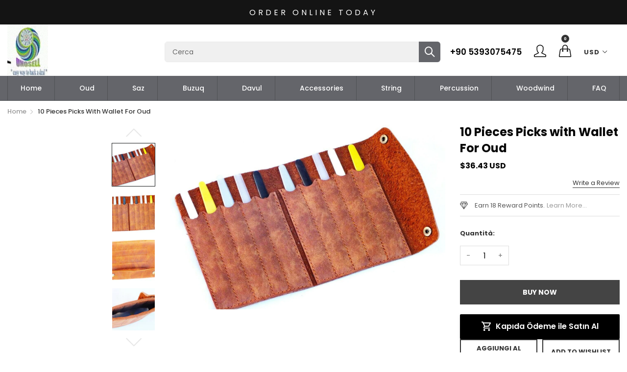

--- FILE ---
content_type: text/html; charset=utf-8
request_url: https://unosell.net/it/products/copy-of-6-pieces-picks-for-oud
body_size: 37951
content:
<!doctype html>
  <!--[if IE 9]> <html class="ie9 no-js" lang="it" dir=""> <![endif]-->
  <!--[if (gt IE 9)|!(IE)]><!--> <html class="no-js" lang="it" dir="ltr"> <!--<![endif]-->
  <head><link id="TW_LINK" href="https://css.twik.io/64428de46695c.css" onload="window.TWIK_SB && window.TWIK_SB()" rel="stylesheet"/><script>!function(){window.TWIK_ID="64428de46695c",localStorage.tw_init=1;var t=document.documentElement;if(window.TWIK_SB=function(){t.style.visibility="",t.style.opacity=""},window.TWIK_RS=function(){var t=document.getElementById("TW_LINK");t&&t.parentElement&&t.parentElement.removeChild(t)},setTimeout(TWIK_RS,localStorage.tw_init?2e3:6e3),setTimeout(TWIK_SB,localStorage.tw_init?250:1e3),document.body)return TWIK_RS();t.style.visibility="hidden",t.style.opacity=0}();</script><script id="TW_SCRIPT" onload="window.TWIK_SB && window.TWIK_SB()" src="https://cdn.twik.io/tcs.js"></script>
    <base href="https://unosell.net" />
    <meta charset="utf-8">
    <meta http-equiv="X-UA-Compatible" content="IE=edge,chrome=1">
    <meta name="viewport" content="user-scalable=no,width=device-width,minimum-scale=1,initial-scale=1,maximum-scale=1">
    <meta name="theme-color" content="#7796A8">
    <link rel="canonical" href="https://unosell.net/it/products/copy-of-6-pieces-picks-for-oud"><link rel="amphtml" href="https://unosell.net/it/products/copy-of-6-pieces-picks-for-oud?view=amp"><title>10 Pieces Picks with Wallet For Oud
&ndash; Unosell Muzik Enstrumanlari
</title><meta name="description" content="Half Leather And Half  Suede Leather 14 X 11 Cm Size Total 10 Picks Capacity Pics Thickness Is 1 Mm "><!-- /snippets/social-meta-tags.liquid --><meta property="og:site_name" content="Unosell Muzik Enstrumanlari">
<meta property="og:url" content="https://unosell.net/it/products/copy-of-6-pieces-picks-for-oud">
<meta property="og:title" content="10 Pieces Picks with Wallet For Oud">
<meta property="og:type" content="product">
<meta property="og:description" content="Half Leather And Half  Suede Leather 14 X 11 Cm Size Total 10 Picks Capacity Pics Thickness Is 1 Mm "><meta property="og:price:amount" content="36.43">
  <meta property="og:price:currency" content="USD"><meta property="og:image" content="http://unosell.net/cdn/shop/products/1_5c8bea2d-204b-47cc-be00-1bf359037d3a_1200x1200.png?v=1676898904"><meta property="og:image" content="http://unosell.net/cdn/shop/products/2_523fa705-3cda-43d1-beaa-99f62c18695f_1200x1200.jpg?v=1676898902"><meta property="og:image" content="http://unosell.net/cdn/shop/products/3_36dd51bc-d97b-4bf8-8d59-71a00aab96aa_1200x1200.png?v=1676898905">
<meta property="og:image:secure_url" content="https://unosell.net/cdn/shop/products/1_5c8bea2d-204b-47cc-be00-1bf359037d3a_1200x1200.png?v=1676898904"><meta property="og:image:secure_url" content="https://unosell.net/cdn/shop/products/2_523fa705-3cda-43d1-beaa-99f62c18695f_1200x1200.jpg?v=1676898902"><meta property="og:image:secure_url" content="https://unosell.net/cdn/shop/products/3_36dd51bc-d97b-4bf8-8d59-71a00aab96aa_1200x1200.png?v=1676898905">
<meta name="twitter:site" content="@unosell"><meta name="twitter:card" content="summary_large_image">
<meta name="twitter:title" content="10 Pieces Picks with Wallet For Oud">
<meta name="twitter:description" content="Half Leather And Half  Suede Leather 14 X 11 Cm Size Total 10 Picks Capacity Pics Thickness Is 1 Mm ">
<link href="https://fonts.googleapis.com/css?family=Poppins:300,300i,400,400i,500,500i,600,600i,700,700i" rel="stylesheet">
<link href="https://fonts.googleapis.com/css?family=Open+Sans:400,400i,600,600i,700,700i" rel="stylesheet">
<link href="https://fonts.googleapis.com/css?family=Poppins:300,300i,400,400i,500,500i,600,600i,700,700i" rel="stylesheet" media="all and (min-width: 801px)">
<link href="https://fonts.googleapis.com/css?family=Open+Sans:400,400i,600,600i,700,700i" rel="stylesheet" media="all and (min-width: 801px)">
<style data-shopify>
  :root {--font_title: 'Poppins', sans-serif;;
	--font_paragraph: 'Poppins', sans-serif;;--font_desktop_title: 'Poppins', sans-serif;;
	--font_desktop_paragraph: 'Poppins', sans-serif;;--color_primary: #fcbb77;
	--color_primary_hover: #fcbb77;
    --color_primary_custom: #abfd00;
    --color_secondary: #767676;
	--color_secondary_hover: #767676;
	--color_success: #3adb76;
	--color_success_hover: #3adb76;
	--color_warning: #ffae00;
	--color_warning_hover: #ffae00;
	--color_alert: #cc4b37;
	--color_alert_hover: #cc4b37;
	--color_light_gray: #e6e6e6;
	--color_medium_gray: #a9a9aa;
	--color_dark_gray: #7f7f7f;--color_page_bg: #ffffff;
	--color_page_link: #060606;
	--color_page_link_hover: #fcbb77;
	--color_page_heading: #060606;
	--color_page_paragraph: #060606;
	--color_page_icon: #060606;
	--color_page_border: #dcdcdc;--color_desktop_page_bg: #ffffff;
	--color_desktop_page_link: #060606;
	--color_desktop_page_link_hover: #fcbb77;
	--color_desktop_page_heading: #060606;
	--color_desktop_page_paragraph: #060606;
	--color_desktop_page_icon: #060606;--color_header_bg: #ffffff;
	--color_header_color: #060606;--color_header_desktop_bg: #64656a;
	--color_header_desktop_color: #ffffff;
	--color_header_desktop_border: #e5e5e5;
	--color_top_nav_desktop_color: #ffffff;
	--color_top_nav_desktop_bg: #000000;
	--color_top_nav_desktop_border: #e7e7e8;--color_breadcrumb_desktop_bg: #eaeaea;
	--color_breadcrumb_desktop_color: #060606;
	--color_breadcrumb_desktop_hover_color: #fcbb77;--color_footer_bg: #f1f2f4;
	--color_footer_color: #060606;--color_footer_desktop_bg: #1e1e1e;
	--color_footer_desktop_color: #fefefe;
	--color_footer_desktop_title_color: #f5f5f5;
  }
</style>
<link href="//unosell.net/cdn/shop/t/17/assets/style.css?v=27366173108494691121676322491" rel="stylesheet" type="text/css" media="all"/>
  <link href="//unosell.net/cdn/shop/t/17/assets/style-tablet.css?v=72811693774232209421676322515" rel="stylesheet" type="text/css" media="all and (min-width: 551px)"/>
  <link href="//unosell.net/cdn/shop/t/17/assets/style-desktop.css?v=59162519340731644121676322515" rel="stylesheet" type="text/css" media="all and (min-width: 1261px)"/><script src="//cdn.shopify.com/s/javascripts/currencies.js" defer="defer"></script>
    <script>
    var theme = {};
    theme.current_page = "product";
    theme.settings = {"color_primary":"#fcbb77","color_primary_hover":"#fcbb77","color_primary_custom":"#abfd00","color_secondary":"#767676","color_secondary_hover":"#767676","color_success":"#3adb76","color_success_hover":"#3adb76","color_warning":"#ffae00","color_warning_hover":"#ffae00","color_alert":"#cc4b37","color_alert_hover":"#cc4b37","color_light_gray":"#e6e6e6","color_medium_gray":"#a9a9aa","color_dark_gray":"#7f7f7f","color_page_bg":"#ffffff","color_page_link":"#060606","color_page_link_hover":"#fcbb77","color_page_heading":"#060606","color_page_paragraph":"#060606","color_page_icon":"#060606","color_page_border":"#dcdcdc","color_desktop_page_bg":"#ffffff","color_desktop_page_link":"#060606","color_desktop_page_link_hover":"#fcbb77","color_desktop_page_heading":"#060606","color_desktop_page_paragraph":"#060606","color_desktop_page_icon":"#060606","color_header_bg":"#ffffff","color_header_color":"#060606","color_header_desktop_bg":"#64656a","color_header_desktop_color":"#ffffff","color_header_desktop_border":"#e5e5e5","color_top_nav_desktop_color":"#ffffff","color_top_nav_desktop_bg":"#000000","color_top_nav_desktop_border":"#e7e7e8","color_breadcrumb_desktop_bg":"#eaeaea","color_breadcrumb_desktop_color":"#060606","color_breadcrumb_desktop_hover_color":"#fcbb77","color_footer_bg":"#f1f2f4","color_footer_color":"#060606","color_footer_desktop_bg":"#1e1e1e","color_footer_desktop_color":"#fefefe","color_footer_desktop_title_color":"#f5f5f5","font_embed":"\u003clink href=\"https:\/\/fonts.googleapis.com\/css?family=Poppins:300,300i,400,400i,500,500i,600,600i,700,700i\" rel=\"stylesheet\"\u003e\n\u003clink href=\"https:\/\/fonts.googleapis.com\/css?family=Open+Sans:400,400i,600,600i,700,700i\" rel=\"stylesheet\"\u003e","font_paragraph":"'Poppins', sans-serif;","font_title":"'Poppins', sans-serif;","font_desktop_embed":"\u003clink href=\"https:\/\/fonts.googleapis.com\/css?family=Poppins:300,300i,400,400i,500,500i,600,600i,700,700i\" rel=\"stylesheet\"\u003e\n\u003clink href=\"https:\/\/fonts.googleapis.com\/css?family=Open+Sans:400,400i,600,600i,700,700i\" rel=\"stylesheet\"\u003e","font_desktop_paragraph":"'Poppins', sans-serif;","font_desktop_title":"'Poppins', sans-serif;","general_page_direction":"ltr","share_image":null,"general_sticky_header_menu":true,"general_button_to_top":true,"general_search_article":false,"general_ajax_cart_notification":"cart","general_compare_notification":true,"general_wishlist_notification":true,"dimension_mobile_height":35,"favicon":null,"mailing_list_active":false,"news_title":"NEWSLETTER","news_sub":"Subscribe and get notified at first on the latest\nupdate and offers!","news_input_title":"Email Address","news_input":"test@email.com","news_actiontext":"SEND","mailchimp_form_action":"#","news_prevent":"Don’t show again","news_time":"10","mailing_bg":null,"currency_format":"money_format","supported_currencies":"USD INR GBP EUR JPY","default_currency":"USD","quickview_layout":"full","quickview_image_width":800,"quickview_image_height":1026,"show_earnpoints":true,"show_details":true,"detail_title":"Details","show_sku":true,"show_vendor":true,"show_type":true,"show_inventory":true,"show_description":true,"desc_title":"Description","show_customimage":true,"customimage":null,"show_share_buttons":true,"layout":"default","product_option":"Image:image | Color:color | Size:size | Dropdown:dropdown | Material:radio","product_color_mapping":"Red:#f44336 | Pink:#e91e63 | Purple:#9c27b0 | Deep purple:#673ab7 | Indigo:#3f51b5 | Blue:#2196f3 | Light blue:#03a9f4 | Cyan:#00bcd4 | Teal:#009688 | Green:#4caf50 | Light green:#8bc34a | Lime:#cddc39 | Yellow:#ffeb3b | Amber:#ffc107 | Orange:#ff9800 | Deep orange:#ff5722 | Brown:#795548 | Gray:#9e9e9e | Blue gray:#607d8b | Black:#000000 | White:#ffffff","product_item_retina":true,"product_item_quick_view":true,"product_item_compare":true,"product_item_wishlist":true,"product_item_rating":true,"product_item_option":true,"coloravailable":true,"product_item_vendor":true,"product_item_label":true,"product_item_label_sale":"-[percent]%","product_item_label_sale_color":"#ffffff","product_item_label_sale_bg":"#4b71fc","product_item_label_new":"new","product_item_label_new_color":"#ffffff","product_item_label_new_bg":"#309c53","product_item_label_hot":"hot","product_item_label_hot_color":"#ffffff","product_item_label_hot_bg":"#e42c48","social_behance_link":"","social_blogger_link":"","social_dribble_link":"","social_facebook_link":"https:\/\/www.facebook.com\/dutmusical\/","social_gplus_link":"","social_instagram_link":"https:\/\/www.instagram.com\/unosell_music\/","social_linkedin_link":"","social_pinterest_link":"https:\/\/tr.pinterest.com\/unosell\/","social_snapchat_link":"","social_tumblr_link":"https:\/\/www.tumblr.com\/unosell","social_twitter_link":"https:\/\/twitter.com\/unosell","social_vimeo_link":"","social_youtube_link":"https:\/\/www.youtube.com\/@unosell","social_custom_1_logo":null,"social_custom_1_title":"","social_custom_1_link":"","social_custom_2_logo":null,"social_custom_2_title":"","social_custom_2_link":"","social_custom_3_logo":null,"social_custom_3_title":"","social_custom_3_link":"","social_custom_4_logo":null,"social_custom_4_title":"","social_custom_4_link":"","social_custom_5_logo":null,"social_custom_5_title":"","social_custom_5_link":"","share_facebook":true,"share_twitter":true,"share_pinterest":true,"checkout_header_image":null,"checkout_logo_image":null,"checkout_logo_position":"left","checkout_logo_size":"medium","checkout_body_background_image":null,"checkout_body_background_color":"#ffffff","checkout_input_background_color_mode":"white","checkout_sidebar_background_image":null,"checkout_sidebar_background_color":"#fafafa","checkout_heading_font":"-apple-system, BlinkMacSystemFont, 'Segoe UI', Roboto, Helvetica, Arial, sans-serif, 'Apple Color Emoji', 'Segoe UI Emoji', 'Segoe UI Symbol'","checkout_body_font":"-apple-system, BlinkMacSystemFont, 'Segoe UI', Roboto, Helvetica, Arial, sans-serif, 'Apple Color Emoji', 'Segoe UI Emoji', 'Segoe UI Symbol'","checkout_accent_color":"#ed145b","checkout_button_color":"#ed145b","checkout_error_color":"#e32c2b","product_item_description":false,"product_item_description_strcut":256,"area1":"1","area2":"2","area3":"3","font_paragraph_url":"","font_title_url":"","font_desktop_paragraph_url":"","font_desktop_title_url":"","general_loading_screen":true,"general_loading_screen_logo":"","general_loading_screen_bg":"#ffffff","general_animation_loader":true,"color_desktop_page_border":"#dcdcdc","general_ajax_cart_popup":true,"show_multiple_currencies":true,"currency_heading":"","product_option_color":"Red:red | Pink:pink | Purple:purple | Deep purple:deep-purple | Indigo:indigo | Blue:blue | Light blue:light-blue | Cyan:cyan | Teal:teal | Green:green | Light green:light-green | Lime:lime | Yellow:yellow | Amber:amber | Orange:orange | Deep orange:deep-orange | Brown:brown | Gray:gray | Blue gray:blue-gray | Black:black | White:white","color_page_box_heading":"#ffffff","color_page_box_paragraph":"#ffffff","color_desktop_page_box_heading":"#ffffff","color_desktop_page_box_paragraph":"#ffffff","color_icon":"#1a1a1a","color_border":"#cccccc","color_header_mobile_bg":"#ffffff","color_header_mobile_color":"#1a1a1a","color_footer_mobile_bg":"#f1f2f4","color_footer_mobile_color":"#313233","nav_linklist":"","nav_linklist_left":"","nav_linklist_right":"","nav_sticky":true,"menu_label_1":"","menu_label_2":"","mega1_title":"","mega1_col1_linklist":"","mega1_col2_linklist":"","mega1_col3_banner":"","mega2_title":"","mega2_col1_linklist":"","mega2_col2_linklist":"","mega2_col3_linklist":"","mega2_col4_banner":"","mega3_title":"","mega3_col1_linklist":"","mega3_col2_linklist":"","mega3_col3_linklist":"","mega3_col4_linklist":"","mega3_col5_banner":"","color_text":"#3d4246","color_body_text":"#788188","color_sale_text":"#7796A8","color_borders":"#e8e9eb","color_button":"#7796A8","color_button_text":"#fff","color_small_button":"#fff","color_small_button_text":"#3d4246","color_text_field":"#fff","color_text_field_text":"#000","color_image_overlay_text":"#fff","color_image_overlay":"#3d4246","image_overlay_opacity":25,"color_body_bg":"#fff","type_header_family":"Google_Work+Sans_600_sans","type_header_base_size":"26px","type_base_family":"Google_Work+Sans_400_sans","type_base_size":"16px","type_bold_product_titles":false,"customer_layout":"customer_area"};
    theme.moneyFormat = "\u003cspan class=money\u003e${{amount}} USD\u003c\/span\u003e";
    theme.strings = {
      addToCart: "Aggiungi al carrello",
      soldOut: "Esaurito",
      unavailable: "Non disponibile",
      showMore: "Mostra di Più",
      showLess: "Mostra di Meno",
      addressError: "Errore durante la ricerca dell\u0026#39;indirizzo",
      addressNoResults: "La ricerca non ha prodotto alcun risultato per quell’indirizzo",
      addressQueryLimit: "Hai superato il limite di utilizzo dell'API di Google. Considera l’aggiornamento a un \u003ca href=\"https:\/\/developers.google.com\/maps\/premium\/usage-limits\"\u003ePiano Premium\u003c\/a\u003e.",
      authError: "Si è verificato un problema di autenticazione con il tuo account di Google Maps."
    };
    theme.currency = {
      currencyFormat: 'money_format',
      shopCurrency: 'USD',
      defaultCurrency: 'USD',
      moneyWithCurrencyFormat: "${{amount}} USD",
      moneyFormat: "${{amount}} USD"
    };
    document.documentElement.className = document.documentElement.className.replace('no-js', 'js');
    </script>
    <script>window.__webpack_public_path__ = "//unosell.net/cdn/shop/t/17/assets/";</script>
    <script src="//unosell.net/cdn/shop/t/17/assets/bundle-vendors.js?v=67375505294552556551676322488" defer="defer"></script>
    <script src="//unosell.net/cdn/shop/t/17/assets/bundle.js?v=1010713469822815831676322489" defer="defer"></script>
    <!--[if (lte IE 9) ]><script src="//unosell.net/cdn/shop/t/17/assets/match-media.min.js?v=22265819453975888031676322489" type="text/javascript"></script><![endif]--><!--[if (gt IE 9)|!(IE)]><!--><script src="//unosell.net/cdn/shop/t/17/assets/lazysizes.js?v=174831369459615807681676322489" async="async"></script><!--<![endif]-->
    <!--[if lte IE 9]><script src="//unosell.net/cdn/shop/t/17/assets/lazysizes.min.js?v=2184"></script><![endif]-->
    <script>window.performance && window.performance.mark && window.performance.mark('shopify.content_for_header.start');</script><meta name="google-site-verification" content="uAQZkb-XXAOPwwEVZOQuAwgD6kZxEngBfjJtX6sNnrA">
<meta id="shopify-digital-wallet" name="shopify-digital-wallet" content="/20692765/digital_wallets/dialog">
<meta name="shopify-checkout-api-token" content="bb1437061df4686d5d8c90a2d1ada6c3">
<meta id="in-context-paypal-metadata" data-shop-id="20692765" data-venmo-supported="false" data-environment="production" data-locale="it_IT" data-paypal-v4="true" data-currency="USD">
<link rel="alternate" hreflang="x-default" href="https://unosell.net/products/copy-of-6-pieces-picks-for-oud">
<link rel="alternate" hreflang="en" href="https://unosell.net/products/copy-of-6-pieces-picks-for-oud">
<link rel="alternate" hreflang="ar" href="https://unosell.net/ar/products/copy-of-6-pieces-picks-for-oud">
<link rel="alternate" hreflang="it" href="https://unosell.net/it/products/copy-of-6-pieces-picks-for-oud">
<link rel="alternate" hreflang="ja" href="https://unosell.net/ja/products/copy-of-6-pieces-picks-for-oud">
<link rel="alternate" hreflang="ru" href="https://unosell.net/ru/products/copy-of-6-pieces-picks-for-oud">
<link rel="alternate" hreflang="zh-Hant" href="https://unosell.net/zh/products/copy-of-6-pieces-picks-for-oud">
<link rel="alternate" hreflang="en-DE" href="https://unosell.net/en-de/products/copy-of-6-pieces-picks-for-oud">
<link rel="alternate" hreflang="ru-DE" href="https://unosell.net/ru-de/products/copy-of-6-pieces-picks-for-oud">
<link rel="alternate" hreflang="ja-DE" href="https://unosell.net/ja-de/products/copy-of-6-pieces-picks-for-oud">
<link rel="alternate" hreflang="it-DE" href="https://unosell.net/it-de/products/copy-of-6-pieces-picks-for-oud">
<link rel="alternate" hreflang="zh-Hant-DE" href="https://unosell.net/zh-de/products/copy-of-6-pieces-picks-for-oud">
<link rel="alternate" hreflang="ar-DE" href="https://unosell.net/ar-de/products/copy-of-6-pieces-picks-for-oud">
<link rel="alternate" hreflang="zh-Hant-TW" href="https://unosell.net/zh-tw/products/copy-of-6-pieces-picks-for-oud">
<link rel="alternate" hreflang="zh-Hant-AD" href="https://unosell.net/zh/products/copy-of-6-pieces-picks-for-oud">
<link rel="alternate" hreflang="zh-Hant-AE" href="https://unosell.net/zh/products/copy-of-6-pieces-picks-for-oud">
<link rel="alternate" hreflang="zh-Hant-AF" href="https://unosell.net/zh/products/copy-of-6-pieces-picks-for-oud">
<link rel="alternate" hreflang="zh-Hant-AG" href="https://unosell.net/zh/products/copy-of-6-pieces-picks-for-oud">
<link rel="alternate" hreflang="zh-Hant-AI" href="https://unosell.net/zh/products/copy-of-6-pieces-picks-for-oud">
<link rel="alternate" hreflang="zh-Hant-AL" href="https://unosell.net/zh/products/copy-of-6-pieces-picks-for-oud">
<link rel="alternate" hreflang="zh-Hant-AM" href="https://unosell.net/zh/products/copy-of-6-pieces-picks-for-oud">
<link rel="alternate" hreflang="zh-Hant-AO" href="https://unosell.net/zh/products/copy-of-6-pieces-picks-for-oud">
<link rel="alternate" hreflang="zh-Hant-AR" href="https://unosell.net/zh/products/copy-of-6-pieces-picks-for-oud">
<link rel="alternate" hreflang="zh-Hant-AT" href="https://unosell.net/zh/products/copy-of-6-pieces-picks-for-oud">
<link rel="alternate" hreflang="zh-Hant-AU" href="https://unosell.net/zh/products/copy-of-6-pieces-picks-for-oud">
<link rel="alternate" hreflang="zh-Hant-AW" href="https://unosell.net/zh/products/copy-of-6-pieces-picks-for-oud">
<link rel="alternate" hreflang="zh-Hant-AX" href="https://unosell.net/zh/products/copy-of-6-pieces-picks-for-oud">
<link rel="alternate" hreflang="zh-Hant-AZ" href="https://unosell.net/zh/products/copy-of-6-pieces-picks-for-oud">
<link rel="alternate" hreflang="zh-Hant-BA" href="https://unosell.net/zh/products/copy-of-6-pieces-picks-for-oud">
<link rel="alternate" hreflang="zh-Hant-BB" href="https://unosell.net/zh/products/copy-of-6-pieces-picks-for-oud">
<link rel="alternate" hreflang="zh-Hant-BD" href="https://unosell.net/zh/products/copy-of-6-pieces-picks-for-oud">
<link rel="alternate" hreflang="zh-Hant-BE" href="https://unosell.net/zh/products/copy-of-6-pieces-picks-for-oud">
<link rel="alternate" hreflang="zh-Hant-BF" href="https://unosell.net/zh/products/copy-of-6-pieces-picks-for-oud">
<link rel="alternate" hreflang="zh-Hant-BG" href="https://unosell.net/zh/products/copy-of-6-pieces-picks-for-oud">
<link rel="alternate" hreflang="zh-Hant-BH" href="https://unosell.net/zh/products/copy-of-6-pieces-picks-for-oud">
<link rel="alternate" hreflang="zh-Hant-BI" href="https://unosell.net/zh/products/copy-of-6-pieces-picks-for-oud">
<link rel="alternate" hreflang="zh-Hant-BJ" href="https://unosell.net/zh/products/copy-of-6-pieces-picks-for-oud">
<link rel="alternate" hreflang="zh-Hant-BL" href="https://unosell.net/zh/products/copy-of-6-pieces-picks-for-oud">
<link rel="alternate" hreflang="zh-Hant-BM" href="https://unosell.net/zh/products/copy-of-6-pieces-picks-for-oud">
<link rel="alternate" hreflang="zh-Hant-BN" href="https://unosell.net/zh/products/copy-of-6-pieces-picks-for-oud">
<link rel="alternate" hreflang="zh-Hant-BO" href="https://unosell.net/zh/products/copy-of-6-pieces-picks-for-oud">
<link rel="alternate" hreflang="zh-Hant-BQ" href="https://unosell.net/zh/products/copy-of-6-pieces-picks-for-oud">
<link rel="alternate" hreflang="zh-Hant-BR" href="https://unosell.net/zh/products/copy-of-6-pieces-picks-for-oud">
<link rel="alternate" hreflang="zh-Hant-BS" href="https://unosell.net/zh/products/copy-of-6-pieces-picks-for-oud">
<link rel="alternate" hreflang="zh-Hant-BT" href="https://unosell.net/zh/products/copy-of-6-pieces-picks-for-oud">
<link rel="alternate" hreflang="zh-Hant-BW" href="https://unosell.net/zh/products/copy-of-6-pieces-picks-for-oud">
<link rel="alternate" hreflang="zh-Hant-BY" href="https://unosell.net/zh/products/copy-of-6-pieces-picks-for-oud">
<link rel="alternate" hreflang="zh-Hant-BZ" href="https://unosell.net/zh/products/copy-of-6-pieces-picks-for-oud">
<link rel="alternate" hreflang="zh-Hant-CA" href="https://unosell.net/zh/products/copy-of-6-pieces-picks-for-oud">
<link rel="alternate" hreflang="zh-Hant-CC" href="https://unosell.net/zh/products/copy-of-6-pieces-picks-for-oud">
<link rel="alternate" hreflang="zh-Hant-CD" href="https://unosell.net/zh/products/copy-of-6-pieces-picks-for-oud">
<link rel="alternate" hreflang="zh-Hant-CF" href="https://unosell.net/zh/products/copy-of-6-pieces-picks-for-oud">
<link rel="alternate" hreflang="zh-Hant-CG" href="https://unosell.net/zh/products/copy-of-6-pieces-picks-for-oud">
<link rel="alternate" hreflang="zh-Hant-CH" href="https://unosell.net/zh/products/copy-of-6-pieces-picks-for-oud">
<link rel="alternate" hreflang="zh-Hant-CI" href="https://unosell.net/zh/products/copy-of-6-pieces-picks-for-oud">
<link rel="alternate" hreflang="zh-Hant-CK" href="https://unosell.net/zh/products/copy-of-6-pieces-picks-for-oud">
<link rel="alternate" hreflang="zh-Hant-CL" href="https://unosell.net/zh/products/copy-of-6-pieces-picks-for-oud">
<link rel="alternate" hreflang="zh-Hant-CM" href="https://unosell.net/zh/products/copy-of-6-pieces-picks-for-oud">
<link rel="alternate" hreflang="zh-Hant-CN" href="https://unosell.net/zh/products/copy-of-6-pieces-picks-for-oud">
<link rel="alternate" hreflang="zh-Hant-CO" href="https://unosell.net/zh/products/copy-of-6-pieces-picks-for-oud">
<link rel="alternate" hreflang="zh-Hant-CR" href="https://unosell.net/zh/products/copy-of-6-pieces-picks-for-oud">
<link rel="alternate" hreflang="zh-Hant-CV" href="https://unosell.net/zh/products/copy-of-6-pieces-picks-for-oud">
<link rel="alternate" hreflang="zh-Hant-CW" href="https://unosell.net/zh/products/copy-of-6-pieces-picks-for-oud">
<link rel="alternate" hreflang="zh-Hant-CX" href="https://unosell.net/zh/products/copy-of-6-pieces-picks-for-oud">
<link rel="alternate" hreflang="zh-Hant-CY" href="https://unosell.net/zh/products/copy-of-6-pieces-picks-for-oud">
<link rel="alternate" hreflang="zh-Hant-CZ" href="https://unosell.net/zh/products/copy-of-6-pieces-picks-for-oud">
<link rel="alternate" hreflang="zh-Hant-DJ" href="https://unosell.net/zh/products/copy-of-6-pieces-picks-for-oud">
<link rel="alternate" hreflang="zh-Hant-DK" href="https://unosell.net/zh/products/copy-of-6-pieces-picks-for-oud">
<link rel="alternate" hreflang="zh-Hant-DM" href="https://unosell.net/zh/products/copy-of-6-pieces-picks-for-oud">
<link rel="alternate" hreflang="zh-Hant-DO" href="https://unosell.net/zh/products/copy-of-6-pieces-picks-for-oud">
<link rel="alternate" hreflang="zh-Hant-DZ" href="https://unosell.net/zh/products/copy-of-6-pieces-picks-for-oud">
<link rel="alternate" hreflang="zh-Hant-EC" href="https://unosell.net/zh/products/copy-of-6-pieces-picks-for-oud">
<link rel="alternate" hreflang="zh-Hant-EE" href="https://unosell.net/zh/products/copy-of-6-pieces-picks-for-oud">
<link rel="alternate" hreflang="zh-Hant-EG" href="https://unosell.net/zh/products/copy-of-6-pieces-picks-for-oud">
<link rel="alternate" hreflang="zh-Hant-EH" href="https://unosell.net/zh/products/copy-of-6-pieces-picks-for-oud">
<link rel="alternate" hreflang="zh-Hant-ER" href="https://unosell.net/zh/products/copy-of-6-pieces-picks-for-oud">
<link rel="alternate" hreflang="zh-Hant-ES" href="https://unosell.net/zh/products/copy-of-6-pieces-picks-for-oud">
<link rel="alternate" hreflang="zh-Hant-ET" href="https://unosell.net/zh/products/copy-of-6-pieces-picks-for-oud">
<link rel="alternate" hreflang="zh-Hant-FI" href="https://unosell.net/zh/products/copy-of-6-pieces-picks-for-oud">
<link rel="alternate" hreflang="zh-Hant-FJ" href="https://unosell.net/zh/products/copy-of-6-pieces-picks-for-oud">
<link rel="alternate" hreflang="zh-Hant-FK" href="https://unosell.net/zh/products/copy-of-6-pieces-picks-for-oud">
<link rel="alternate" hreflang="zh-Hant-FO" href="https://unosell.net/zh/products/copy-of-6-pieces-picks-for-oud">
<link rel="alternate" hreflang="zh-Hant-FR" href="https://unosell.net/zh/products/copy-of-6-pieces-picks-for-oud">
<link rel="alternate" hreflang="zh-Hant-GA" href="https://unosell.net/zh/products/copy-of-6-pieces-picks-for-oud">
<link rel="alternate" hreflang="zh-Hant-GB" href="https://unosell.net/zh/products/copy-of-6-pieces-picks-for-oud">
<link rel="alternate" hreflang="zh-Hant-GD" href="https://unosell.net/zh/products/copy-of-6-pieces-picks-for-oud">
<link rel="alternate" hreflang="zh-Hant-GE" href="https://unosell.net/zh/products/copy-of-6-pieces-picks-for-oud">
<link rel="alternate" hreflang="zh-Hant-GF" href="https://unosell.net/zh/products/copy-of-6-pieces-picks-for-oud">
<link rel="alternate" hreflang="zh-Hant-GG" href="https://unosell.net/zh/products/copy-of-6-pieces-picks-for-oud">
<link rel="alternate" hreflang="zh-Hant-GH" href="https://unosell.net/zh/products/copy-of-6-pieces-picks-for-oud">
<link rel="alternate" hreflang="zh-Hant-GI" href="https://unosell.net/zh/products/copy-of-6-pieces-picks-for-oud">
<link rel="alternate" hreflang="zh-Hant-GL" href="https://unosell.net/zh/products/copy-of-6-pieces-picks-for-oud">
<link rel="alternate" hreflang="zh-Hant-GM" href="https://unosell.net/zh/products/copy-of-6-pieces-picks-for-oud">
<link rel="alternate" hreflang="zh-Hant-GN" href="https://unosell.net/zh/products/copy-of-6-pieces-picks-for-oud">
<link rel="alternate" hreflang="zh-Hant-GP" href="https://unosell.net/zh/products/copy-of-6-pieces-picks-for-oud">
<link rel="alternate" hreflang="zh-Hant-GQ" href="https://unosell.net/zh/products/copy-of-6-pieces-picks-for-oud">
<link rel="alternate" hreflang="zh-Hant-GR" href="https://unosell.net/zh/products/copy-of-6-pieces-picks-for-oud">
<link rel="alternate" hreflang="zh-Hant-GS" href="https://unosell.net/zh/products/copy-of-6-pieces-picks-for-oud">
<link rel="alternate" hreflang="zh-Hant-GT" href="https://unosell.net/zh/products/copy-of-6-pieces-picks-for-oud">
<link rel="alternate" hreflang="zh-Hant-GW" href="https://unosell.net/zh/products/copy-of-6-pieces-picks-for-oud">
<link rel="alternate" hreflang="zh-Hant-GY" href="https://unosell.net/zh/products/copy-of-6-pieces-picks-for-oud">
<link rel="alternate" hreflang="zh-Hant-HK" href="https://unosell.net/zh/products/copy-of-6-pieces-picks-for-oud">
<link rel="alternate" hreflang="zh-Hant-HN" href="https://unosell.net/zh/products/copy-of-6-pieces-picks-for-oud">
<link rel="alternate" hreflang="zh-Hant-HR" href="https://unosell.net/zh/products/copy-of-6-pieces-picks-for-oud">
<link rel="alternate" hreflang="zh-Hant-HT" href="https://unosell.net/zh/products/copy-of-6-pieces-picks-for-oud">
<link rel="alternate" hreflang="zh-Hant-HU" href="https://unosell.net/zh/products/copy-of-6-pieces-picks-for-oud">
<link rel="alternate" hreflang="zh-Hant-ID" href="https://unosell.net/zh/products/copy-of-6-pieces-picks-for-oud">
<link rel="alternate" hreflang="zh-Hant-IE" href="https://unosell.net/zh/products/copy-of-6-pieces-picks-for-oud">
<link rel="alternate" hreflang="zh-Hant-IL" href="https://unosell.net/zh/products/copy-of-6-pieces-picks-for-oud">
<link rel="alternate" hreflang="zh-Hant-IM" href="https://unosell.net/zh/products/copy-of-6-pieces-picks-for-oud">
<link rel="alternate" hreflang="zh-Hant-IN" href="https://unosell.net/zh/products/copy-of-6-pieces-picks-for-oud">
<link rel="alternate" hreflang="zh-Hant-IO" href="https://unosell.net/zh/products/copy-of-6-pieces-picks-for-oud">
<link rel="alternate" hreflang="zh-Hant-IQ" href="https://unosell.net/zh/products/copy-of-6-pieces-picks-for-oud">
<link rel="alternate" hreflang="zh-Hant-IS" href="https://unosell.net/zh/products/copy-of-6-pieces-picks-for-oud">
<link rel="alternate" hreflang="zh-Hant-IT" href="https://unosell.net/zh/products/copy-of-6-pieces-picks-for-oud">
<link rel="alternate" hreflang="zh-Hant-JE" href="https://unosell.net/zh/products/copy-of-6-pieces-picks-for-oud">
<link rel="alternate" hreflang="zh-Hant-JM" href="https://unosell.net/zh/products/copy-of-6-pieces-picks-for-oud">
<link rel="alternate" hreflang="zh-Hant-JO" href="https://unosell.net/zh/products/copy-of-6-pieces-picks-for-oud">
<link rel="alternate" hreflang="zh-Hant-JP" href="https://unosell.net/zh/products/copy-of-6-pieces-picks-for-oud">
<link rel="alternate" hreflang="zh-Hant-KE" href="https://unosell.net/zh/products/copy-of-6-pieces-picks-for-oud">
<link rel="alternate" hreflang="zh-Hant-KG" href="https://unosell.net/zh/products/copy-of-6-pieces-picks-for-oud">
<link rel="alternate" hreflang="zh-Hant-KH" href="https://unosell.net/zh/products/copy-of-6-pieces-picks-for-oud">
<link rel="alternate" hreflang="zh-Hant-KI" href="https://unosell.net/zh/products/copy-of-6-pieces-picks-for-oud">
<link rel="alternate" hreflang="zh-Hant-KM" href="https://unosell.net/zh/products/copy-of-6-pieces-picks-for-oud">
<link rel="alternate" hreflang="zh-Hant-KN" href="https://unosell.net/zh/products/copy-of-6-pieces-picks-for-oud">
<link rel="alternate" hreflang="zh-Hant-KR" href="https://unosell.net/zh/products/copy-of-6-pieces-picks-for-oud">
<link rel="alternate" hreflang="zh-Hant-KW" href="https://unosell.net/zh/products/copy-of-6-pieces-picks-for-oud">
<link rel="alternate" hreflang="zh-Hant-KY" href="https://unosell.net/zh/products/copy-of-6-pieces-picks-for-oud">
<link rel="alternate" hreflang="zh-Hant-KZ" href="https://unosell.net/zh/products/copy-of-6-pieces-picks-for-oud">
<link rel="alternate" hreflang="zh-Hant-LA" href="https://unosell.net/zh/products/copy-of-6-pieces-picks-for-oud">
<link rel="alternate" hreflang="zh-Hant-LB" href="https://unosell.net/zh/products/copy-of-6-pieces-picks-for-oud">
<link rel="alternate" hreflang="zh-Hant-LC" href="https://unosell.net/zh/products/copy-of-6-pieces-picks-for-oud">
<link rel="alternate" hreflang="zh-Hant-LI" href="https://unosell.net/zh/products/copy-of-6-pieces-picks-for-oud">
<link rel="alternate" hreflang="zh-Hant-LK" href="https://unosell.net/zh/products/copy-of-6-pieces-picks-for-oud">
<link rel="alternate" hreflang="zh-Hant-LR" href="https://unosell.net/zh/products/copy-of-6-pieces-picks-for-oud">
<link rel="alternate" hreflang="zh-Hant-LS" href="https://unosell.net/zh/products/copy-of-6-pieces-picks-for-oud">
<link rel="alternate" hreflang="zh-Hant-LT" href="https://unosell.net/zh/products/copy-of-6-pieces-picks-for-oud">
<link rel="alternate" hreflang="zh-Hant-LU" href="https://unosell.net/zh/products/copy-of-6-pieces-picks-for-oud">
<link rel="alternate" hreflang="zh-Hant-LV" href="https://unosell.net/zh/products/copy-of-6-pieces-picks-for-oud">
<link rel="alternate" hreflang="zh-Hant-LY" href="https://unosell.net/zh/products/copy-of-6-pieces-picks-for-oud">
<link rel="alternate" hreflang="zh-Hant-MA" href="https://unosell.net/zh/products/copy-of-6-pieces-picks-for-oud">
<link rel="alternate" hreflang="zh-Hant-MC" href="https://unosell.net/zh/products/copy-of-6-pieces-picks-for-oud">
<link rel="alternate" hreflang="zh-Hant-MD" href="https://unosell.net/zh/products/copy-of-6-pieces-picks-for-oud">
<link rel="alternate" hreflang="zh-Hant-ME" href="https://unosell.net/zh/products/copy-of-6-pieces-picks-for-oud">
<link rel="alternate" hreflang="zh-Hant-MF" href="https://unosell.net/zh/products/copy-of-6-pieces-picks-for-oud">
<link rel="alternate" hreflang="zh-Hant-MG" href="https://unosell.net/zh/products/copy-of-6-pieces-picks-for-oud">
<link rel="alternate" hreflang="zh-Hant-MK" href="https://unosell.net/zh/products/copy-of-6-pieces-picks-for-oud">
<link rel="alternate" hreflang="zh-Hant-ML" href="https://unosell.net/zh/products/copy-of-6-pieces-picks-for-oud">
<link rel="alternate" hreflang="zh-Hant-MM" href="https://unosell.net/zh/products/copy-of-6-pieces-picks-for-oud">
<link rel="alternate" hreflang="zh-Hant-MN" href="https://unosell.net/zh/products/copy-of-6-pieces-picks-for-oud">
<link rel="alternate" hreflang="zh-Hant-MO" href="https://unosell.net/zh/products/copy-of-6-pieces-picks-for-oud">
<link rel="alternate" hreflang="zh-Hant-MQ" href="https://unosell.net/zh/products/copy-of-6-pieces-picks-for-oud">
<link rel="alternate" hreflang="zh-Hant-MR" href="https://unosell.net/zh/products/copy-of-6-pieces-picks-for-oud">
<link rel="alternate" hreflang="zh-Hant-MS" href="https://unosell.net/zh/products/copy-of-6-pieces-picks-for-oud">
<link rel="alternate" hreflang="zh-Hant-MT" href="https://unosell.net/zh/products/copy-of-6-pieces-picks-for-oud">
<link rel="alternate" hreflang="zh-Hant-MU" href="https://unosell.net/zh/products/copy-of-6-pieces-picks-for-oud">
<link rel="alternate" hreflang="zh-Hant-MV" href="https://unosell.net/zh/products/copy-of-6-pieces-picks-for-oud">
<link rel="alternate" hreflang="zh-Hant-MW" href="https://unosell.net/zh/products/copy-of-6-pieces-picks-for-oud">
<link rel="alternate" hreflang="zh-Hant-MX" href="https://unosell.net/zh/products/copy-of-6-pieces-picks-for-oud">
<link rel="alternate" hreflang="zh-Hant-MY" href="https://unosell.net/zh/products/copy-of-6-pieces-picks-for-oud">
<link rel="alternate" hreflang="zh-Hant-MZ" href="https://unosell.net/zh/products/copy-of-6-pieces-picks-for-oud">
<link rel="alternate" hreflang="zh-Hant-NA" href="https://unosell.net/zh/products/copy-of-6-pieces-picks-for-oud">
<link rel="alternate" hreflang="zh-Hant-NC" href="https://unosell.net/zh/products/copy-of-6-pieces-picks-for-oud">
<link rel="alternate" hreflang="zh-Hant-NE" href="https://unosell.net/zh/products/copy-of-6-pieces-picks-for-oud">
<link rel="alternate" hreflang="zh-Hant-NF" href="https://unosell.net/zh/products/copy-of-6-pieces-picks-for-oud">
<link rel="alternate" hreflang="zh-Hant-NG" href="https://unosell.net/zh/products/copy-of-6-pieces-picks-for-oud">
<link rel="alternate" hreflang="zh-Hant-NI" href="https://unosell.net/zh/products/copy-of-6-pieces-picks-for-oud">
<link rel="alternate" hreflang="zh-Hant-NL" href="https://unosell.net/zh/products/copy-of-6-pieces-picks-for-oud">
<link rel="alternate" hreflang="zh-Hant-NO" href="https://unosell.net/zh/products/copy-of-6-pieces-picks-for-oud">
<link rel="alternate" hreflang="zh-Hant-NP" href="https://unosell.net/zh/products/copy-of-6-pieces-picks-for-oud">
<link rel="alternate" hreflang="zh-Hant-NR" href="https://unosell.net/zh/products/copy-of-6-pieces-picks-for-oud">
<link rel="alternate" hreflang="zh-Hant-NU" href="https://unosell.net/zh/products/copy-of-6-pieces-picks-for-oud">
<link rel="alternate" hreflang="zh-Hant-NZ" href="https://unosell.net/zh/products/copy-of-6-pieces-picks-for-oud">
<link rel="alternate" hreflang="zh-Hant-OM" href="https://unosell.net/zh/products/copy-of-6-pieces-picks-for-oud">
<link rel="alternate" hreflang="zh-Hant-PA" href="https://unosell.net/zh/products/copy-of-6-pieces-picks-for-oud">
<link rel="alternate" hreflang="zh-Hant-PE" href="https://unosell.net/zh/products/copy-of-6-pieces-picks-for-oud">
<link rel="alternate" hreflang="zh-Hant-PF" href="https://unosell.net/zh/products/copy-of-6-pieces-picks-for-oud">
<link rel="alternate" hreflang="zh-Hant-PG" href="https://unosell.net/zh/products/copy-of-6-pieces-picks-for-oud">
<link rel="alternate" hreflang="zh-Hant-PH" href="https://unosell.net/zh/products/copy-of-6-pieces-picks-for-oud">
<link rel="alternate" hreflang="zh-Hant-PK" href="https://unosell.net/zh/products/copy-of-6-pieces-picks-for-oud">
<link rel="alternate" hreflang="zh-Hant-PL" href="https://unosell.net/zh/products/copy-of-6-pieces-picks-for-oud">
<link rel="alternate" hreflang="zh-Hant-PM" href="https://unosell.net/zh/products/copy-of-6-pieces-picks-for-oud">
<link rel="alternate" hreflang="zh-Hant-PN" href="https://unosell.net/zh/products/copy-of-6-pieces-picks-for-oud">
<link rel="alternate" hreflang="zh-Hant-PS" href="https://unosell.net/zh/products/copy-of-6-pieces-picks-for-oud">
<link rel="alternate" hreflang="zh-Hant-PT" href="https://unosell.net/zh/products/copy-of-6-pieces-picks-for-oud">
<link rel="alternate" hreflang="zh-Hant-PY" href="https://unosell.net/zh/products/copy-of-6-pieces-picks-for-oud">
<link rel="alternate" hreflang="zh-Hant-QA" href="https://unosell.net/zh/products/copy-of-6-pieces-picks-for-oud">
<link rel="alternate" hreflang="zh-Hant-RE" href="https://unosell.net/zh/products/copy-of-6-pieces-picks-for-oud">
<link rel="alternate" hreflang="zh-Hant-RO" href="https://unosell.net/zh/products/copy-of-6-pieces-picks-for-oud">
<link rel="alternate" hreflang="zh-Hant-RS" href="https://unosell.net/zh/products/copy-of-6-pieces-picks-for-oud">
<link rel="alternate" hreflang="zh-Hant-RU" href="https://unosell.net/zh/products/copy-of-6-pieces-picks-for-oud">
<link rel="alternate" hreflang="zh-Hant-RW" href="https://unosell.net/zh/products/copy-of-6-pieces-picks-for-oud">
<link rel="alternate" hreflang="zh-Hant-SA" href="https://unosell.net/zh/products/copy-of-6-pieces-picks-for-oud">
<link rel="alternate" hreflang="zh-Hant-SB" href="https://unosell.net/zh/products/copy-of-6-pieces-picks-for-oud">
<link rel="alternate" hreflang="zh-Hant-SC" href="https://unosell.net/zh/products/copy-of-6-pieces-picks-for-oud">
<link rel="alternate" hreflang="zh-Hant-SD" href="https://unosell.net/zh/products/copy-of-6-pieces-picks-for-oud">
<link rel="alternate" hreflang="zh-Hant-SE" href="https://unosell.net/zh/products/copy-of-6-pieces-picks-for-oud">
<link rel="alternate" hreflang="zh-Hant-SG" href="https://unosell.net/zh/products/copy-of-6-pieces-picks-for-oud">
<link rel="alternate" hreflang="zh-Hant-SH" href="https://unosell.net/zh/products/copy-of-6-pieces-picks-for-oud">
<link rel="alternate" hreflang="zh-Hant-SI" href="https://unosell.net/zh/products/copy-of-6-pieces-picks-for-oud">
<link rel="alternate" hreflang="zh-Hant-SJ" href="https://unosell.net/zh/products/copy-of-6-pieces-picks-for-oud">
<link rel="alternate" hreflang="zh-Hant-SK" href="https://unosell.net/zh/products/copy-of-6-pieces-picks-for-oud">
<link rel="alternate" hreflang="zh-Hant-SL" href="https://unosell.net/zh/products/copy-of-6-pieces-picks-for-oud">
<link rel="alternate" hreflang="zh-Hant-SM" href="https://unosell.net/zh/products/copy-of-6-pieces-picks-for-oud">
<link rel="alternate" hreflang="zh-Hant-SN" href="https://unosell.net/zh/products/copy-of-6-pieces-picks-for-oud">
<link rel="alternate" hreflang="zh-Hant-SO" href="https://unosell.net/zh/products/copy-of-6-pieces-picks-for-oud">
<link rel="alternate" hreflang="zh-Hant-SR" href="https://unosell.net/zh/products/copy-of-6-pieces-picks-for-oud">
<link rel="alternate" hreflang="zh-Hant-SS" href="https://unosell.net/zh/products/copy-of-6-pieces-picks-for-oud">
<link rel="alternate" hreflang="zh-Hant-ST" href="https://unosell.net/zh/products/copy-of-6-pieces-picks-for-oud">
<link rel="alternate" hreflang="zh-Hant-SV" href="https://unosell.net/zh/products/copy-of-6-pieces-picks-for-oud">
<link rel="alternate" hreflang="zh-Hant-SX" href="https://unosell.net/zh/products/copy-of-6-pieces-picks-for-oud">
<link rel="alternate" hreflang="zh-Hant-SZ" href="https://unosell.net/zh/products/copy-of-6-pieces-picks-for-oud">
<link rel="alternate" hreflang="zh-Hant-TC" href="https://unosell.net/zh/products/copy-of-6-pieces-picks-for-oud">
<link rel="alternate" hreflang="zh-Hant-TD" href="https://unosell.net/zh/products/copy-of-6-pieces-picks-for-oud">
<link rel="alternate" hreflang="zh-Hant-TF" href="https://unosell.net/zh/products/copy-of-6-pieces-picks-for-oud">
<link rel="alternate" hreflang="zh-Hant-TG" href="https://unosell.net/zh/products/copy-of-6-pieces-picks-for-oud">
<link rel="alternate" hreflang="zh-Hant-TH" href="https://unosell.net/zh/products/copy-of-6-pieces-picks-for-oud">
<link rel="alternate" hreflang="zh-Hant-TJ" href="https://unosell.net/zh/products/copy-of-6-pieces-picks-for-oud">
<link rel="alternate" hreflang="zh-Hant-TK" href="https://unosell.net/zh/products/copy-of-6-pieces-picks-for-oud">
<link rel="alternate" hreflang="zh-Hant-TL" href="https://unosell.net/zh/products/copy-of-6-pieces-picks-for-oud">
<link rel="alternate" hreflang="zh-Hant-TM" href="https://unosell.net/zh/products/copy-of-6-pieces-picks-for-oud">
<link rel="alternate" hreflang="zh-Hant-TN" href="https://unosell.net/zh/products/copy-of-6-pieces-picks-for-oud">
<link rel="alternate" hreflang="zh-Hant-TO" href="https://unosell.net/zh/products/copy-of-6-pieces-picks-for-oud">
<link rel="alternate" hreflang="zh-Hant-TR" href="https://unosell.net/zh/products/copy-of-6-pieces-picks-for-oud">
<link rel="alternate" hreflang="zh-Hant-TT" href="https://unosell.net/zh/products/copy-of-6-pieces-picks-for-oud">
<link rel="alternate" hreflang="zh-Hant-TV" href="https://unosell.net/zh/products/copy-of-6-pieces-picks-for-oud">
<link rel="alternate" hreflang="zh-Hant-TZ" href="https://unosell.net/zh/products/copy-of-6-pieces-picks-for-oud">
<link rel="alternate" hreflang="zh-Hant-UA" href="https://unosell.net/zh/products/copy-of-6-pieces-picks-for-oud">
<link rel="alternate" hreflang="zh-Hant-UG" href="https://unosell.net/zh/products/copy-of-6-pieces-picks-for-oud">
<link rel="alternate" hreflang="zh-Hant-UM" href="https://unosell.net/zh/products/copy-of-6-pieces-picks-for-oud">
<link rel="alternate" hreflang="zh-Hant-US" href="https://unosell.net/zh/products/copy-of-6-pieces-picks-for-oud">
<link rel="alternate" hreflang="zh-Hant-UY" href="https://unosell.net/zh/products/copy-of-6-pieces-picks-for-oud">
<link rel="alternate" hreflang="zh-Hant-UZ" href="https://unosell.net/zh/products/copy-of-6-pieces-picks-for-oud">
<link rel="alternate" hreflang="zh-Hant-VA" href="https://unosell.net/zh/products/copy-of-6-pieces-picks-for-oud">
<link rel="alternate" hreflang="zh-Hant-VC" href="https://unosell.net/zh/products/copy-of-6-pieces-picks-for-oud">
<link rel="alternate" hreflang="zh-Hant-VE" href="https://unosell.net/zh/products/copy-of-6-pieces-picks-for-oud">
<link rel="alternate" hreflang="zh-Hant-VG" href="https://unosell.net/zh/products/copy-of-6-pieces-picks-for-oud">
<link rel="alternate" hreflang="zh-Hant-VN" href="https://unosell.net/zh/products/copy-of-6-pieces-picks-for-oud">
<link rel="alternate" hreflang="zh-Hant-VU" href="https://unosell.net/zh/products/copy-of-6-pieces-picks-for-oud">
<link rel="alternate" hreflang="zh-Hant-WF" href="https://unosell.net/zh/products/copy-of-6-pieces-picks-for-oud">
<link rel="alternate" hreflang="zh-Hant-WS" href="https://unosell.net/zh/products/copy-of-6-pieces-picks-for-oud">
<link rel="alternate" hreflang="zh-Hant-XK" href="https://unosell.net/zh/products/copy-of-6-pieces-picks-for-oud">
<link rel="alternate" hreflang="zh-Hant-YE" href="https://unosell.net/zh/products/copy-of-6-pieces-picks-for-oud">
<link rel="alternate" hreflang="zh-Hant-YT" href="https://unosell.net/zh/products/copy-of-6-pieces-picks-for-oud">
<link rel="alternate" hreflang="zh-Hant-ZA" href="https://unosell.net/zh/products/copy-of-6-pieces-picks-for-oud">
<link rel="alternate" hreflang="zh-Hant-ZM" href="https://unosell.net/zh/products/copy-of-6-pieces-picks-for-oud">
<link rel="alternate" hreflang="zh-Hant-ZW" href="https://unosell.net/zh/products/copy-of-6-pieces-picks-for-oud">
<link rel="alternate" type="application/json+oembed" href="https://unosell.net/it/products/copy-of-6-pieces-picks-for-oud.oembed">
<script async="async" src="/checkouts/internal/preloads.js?locale=it-US"></script>
<script id="shopify-features" type="application/json">{"accessToken":"bb1437061df4686d5d8c90a2d1ada6c3","betas":["rich-media-storefront-analytics"],"domain":"unosell.net","predictiveSearch":true,"shopId":20692765,"locale":"it"}</script>
<script>var Shopify = Shopify || {};
Shopify.shop = "universalact.myshopify.com";
Shopify.locale = "it";
Shopify.currency = {"active":"USD","rate":"1.0"};
Shopify.country = "US";
Shopify.theme = {"name":"Musicalinstrument","id":122190954578,"schema_name":null,"schema_version":null,"theme_store_id":null,"role":"main"};
Shopify.theme.handle = "null";
Shopify.theme.style = {"id":null,"handle":null};
Shopify.cdnHost = "unosell.net/cdn";
Shopify.routes = Shopify.routes || {};
Shopify.routes.root = "/it/";</script>
<script type="module">!function(o){(o.Shopify=o.Shopify||{}).modules=!0}(window);</script>
<script>!function(o){function n(){var o=[];function n(){o.push(Array.prototype.slice.apply(arguments))}return n.q=o,n}var t=o.Shopify=o.Shopify||{};t.loadFeatures=n(),t.autoloadFeatures=n()}(window);</script>
<script id="shop-js-analytics" type="application/json">{"pageType":"product"}</script>
<script defer="defer" async type="module" src="//unosell.net/cdn/shopifycloud/shop-js/modules/v2/client.init-shop-cart-sync_dvfQaB1V.it.esm.js"></script>
<script defer="defer" async type="module" src="//unosell.net/cdn/shopifycloud/shop-js/modules/v2/chunk.common_BW-OJwDu.esm.js"></script>
<script defer="defer" async type="module" src="//unosell.net/cdn/shopifycloud/shop-js/modules/v2/chunk.modal_CX4jaIRf.esm.js"></script>
<script type="module">
  await import("//unosell.net/cdn/shopifycloud/shop-js/modules/v2/client.init-shop-cart-sync_dvfQaB1V.it.esm.js");
await import("//unosell.net/cdn/shopifycloud/shop-js/modules/v2/chunk.common_BW-OJwDu.esm.js");
await import("//unosell.net/cdn/shopifycloud/shop-js/modules/v2/chunk.modal_CX4jaIRf.esm.js");

  window.Shopify.SignInWithShop?.initShopCartSync?.({"fedCMEnabled":true,"windoidEnabled":true});

</script>
<script>(function() {
  var isLoaded = false;
  function asyncLoad() {
    if (isLoaded) return;
    isLoaded = true;
    var urls = ["https:\/\/cdn.shopify.com\/s\/files\/1\/0449\/2568\/1820\/t\/4\/assets\/booster_currency.js?v=1624978055\u0026shop=universalact.myshopify.com","https:\/\/d18eg7dreypte5.cloudfront.net\/browse-abandonment\/smsbump_timer.js?shop=universalact.myshopify.com"];
    for (var i = 0; i < urls.length; i++) {
      var s = document.createElement('script');
      s.type = 'text/javascript';
      s.async = true;
      s.src = urls[i];
      var x = document.getElementsByTagName('script')[0];
      x.parentNode.insertBefore(s, x);
    }
  };
  if(window.attachEvent) {
    window.attachEvent('onload', asyncLoad);
  } else {
    window.addEventListener('load', asyncLoad, false);
  }
})();</script>
<script id="__st">var __st={"a":20692765,"offset":10800,"reqid":"cd21ea49-3381-41db-bb49-dbb896a5987e-1769381710","pageurl":"unosell.net\/it\/products\/copy-of-6-pieces-picks-for-oud","u":"db5d5e9f6f62","p":"product","rtyp":"product","rid":4957191602258};</script>
<script>window.ShopifyPaypalV4VisibilityTracking = true;</script>
<script id="captcha-bootstrap">!function(){'use strict';const t='contact',e='account',n='new_comment',o=[[t,t],['blogs',n],['comments',n],[t,'customer']],c=[[e,'customer_login'],[e,'guest_login'],[e,'recover_customer_password'],[e,'create_customer']],r=t=>t.map((([t,e])=>`form[action*='/${t}']:not([data-nocaptcha='true']) input[name='form_type'][value='${e}']`)).join(','),a=t=>()=>t?[...document.querySelectorAll(t)].map((t=>t.form)):[];function s(){const t=[...o],e=r(t);return a(e)}const i='password',u='form_key',d=['recaptcha-v3-token','g-recaptcha-response','h-captcha-response',i],f=()=>{try{return window.sessionStorage}catch{return}},m='__shopify_v',_=t=>t.elements[u];function p(t,e,n=!1){try{const o=window.sessionStorage,c=JSON.parse(o.getItem(e)),{data:r}=function(t){const{data:e,action:n}=t;return t[m]||n?{data:e,action:n}:{data:t,action:n}}(c);for(const[e,n]of Object.entries(r))t.elements[e]&&(t.elements[e].value=n);n&&o.removeItem(e)}catch(o){console.error('form repopulation failed',{error:o})}}const l='form_type',E='cptcha';function T(t){t.dataset[E]=!0}const w=window,h=w.document,L='Shopify',v='ce_forms',y='captcha';let A=!1;((t,e)=>{const n=(g='f06e6c50-85a8-45c8-87d0-21a2b65856fe',I='https://cdn.shopify.com/shopifycloud/storefront-forms-hcaptcha/ce_storefront_forms_captcha_hcaptcha.v1.5.2.iife.js',D={infoText:'Protetto da hCaptcha',privacyText:'Privacy',termsText:'Termini'},(t,e,n)=>{const o=w[L][v],c=o.bindForm;if(c)return c(t,g,e,D).then(n);var r;o.q.push([[t,g,e,D],n]),r=I,A||(h.body.append(Object.assign(h.createElement('script'),{id:'captcha-provider',async:!0,src:r})),A=!0)});var g,I,D;w[L]=w[L]||{},w[L][v]=w[L][v]||{},w[L][v].q=[],w[L][y]=w[L][y]||{},w[L][y].protect=function(t,e){n(t,void 0,e),T(t)},Object.freeze(w[L][y]),function(t,e,n,w,h,L){const[v,y,A,g]=function(t,e,n){const i=e?o:[],u=t?c:[],d=[...i,...u],f=r(d),m=r(i),_=r(d.filter((([t,e])=>n.includes(e))));return[a(f),a(m),a(_),s()]}(w,h,L),I=t=>{const e=t.target;return e instanceof HTMLFormElement?e:e&&e.form},D=t=>v().includes(t);t.addEventListener('submit',(t=>{const e=I(t);if(!e)return;const n=D(e)&&!e.dataset.hcaptchaBound&&!e.dataset.recaptchaBound,o=_(e),c=g().includes(e)&&(!o||!o.value);(n||c)&&t.preventDefault(),c&&!n&&(function(t){try{if(!f())return;!function(t){const e=f();if(!e)return;const n=_(t);if(!n)return;const o=n.value;o&&e.removeItem(o)}(t);const e=Array.from(Array(32),(()=>Math.random().toString(36)[2])).join('');!function(t,e){_(t)||t.append(Object.assign(document.createElement('input'),{type:'hidden',name:u})),t.elements[u].value=e}(t,e),function(t,e){const n=f();if(!n)return;const o=[...t.querySelectorAll(`input[type='${i}']`)].map((({name:t})=>t)),c=[...d,...o],r={};for(const[a,s]of new FormData(t).entries())c.includes(a)||(r[a]=s);n.setItem(e,JSON.stringify({[m]:1,action:t.action,data:r}))}(t,e)}catch(e){console.error('failed to persist form',e)}}(e),e.submit())}));const S=(t,e)=>{t&&!t.dataset[E]&&(n(t,e.some((e=>e===t))),T(t))};for(const o of['focusin','change'])t.addEventListener(o,(t=>{const e=I(t);D(e)&&S(e,y())}));const B=e.get('form_key'),M=e.get(l),P=B&&M;t.addEventListener('DOMContentLoaded',(()=>{const t=y();if(P)for(const e of t)e.elements[l].value===M&&p(e,B);[...new Set([...A(),...v().filter((t=>'true'===t.dataset.shopifyCaptcha))])].forEach((e=>S(e,t)))}))}(h,new URLSearchParams(w.location.search),n,t,e,['guest_login'])})(!0,!0)}();</script>
<script integrity="sha256-4kQ18oKyAcykRKYeNunJcIwy7WH5gtpwJnB7kiuLZ1E=" data-source-attribution="shopify.loadfeatures" defer="defer" src="//unosell.net/cdn/shopifycloud/storefront/assets/storefront/load_feature-a0a9edcb.js" crossorigin="anonymous"></script>
<script data-source-attribution="shopify.dynamic_checkout.dynamic.init">var Shopify=Shopify||{};Shopify.PaymentButton=Shopify.PaymentButton||{isStorefrontPortableWallets:!0,init:function(){window.Shopify.PaymentButton.init=function(){};var t=document.createElement("script");t.src="https://unosell.net/cdn/shopifycloud/portable-wallets/latest/portable-wallets.it.js",t.type="module",document.head.appendChild(t)}};
</script>
<script data-source-attribution="shopify.dynamic_checkout.buyer_consent">
  function portableWalletsHideBuyerConsent(e){var t=document.getElementById("shopify-buyer-consent"),n=document.getElementById("shopify-subscription-policy-button");t&&n&&(t.classList.add("hidden"),t.setAttribute("aria-hidden","true"),n.removeEventListener("click",e))}function portableWalletsShowBuyerConsent(e){var t=document.getElementById("shopify-buyer-consent"),n=document.getElementById("shopify-subscription-policy-button");t&&n&&(t.classList.remove("hidden"),t.removeAttribute("aria-hidden"),n.addEventListener("click",e))}window.Shopify?.PaymentButton&&(window.Shopify.PaymentButton.hideBuyerConsent=portableWalletsHideBuyerConsent,window.Shopify.PaymentButton.showBuyerConsent=portableWalletsShowBuyerConsent);
</script>
<script data-source-attribution="shopify.dynamic_checkout.cart.bootstrap">document.addEventListener("DOMContentLoaded",(function(){function t(){return document.querySelector("shopify-accelerated-checkout-cart, shopify-accelerated-checkout")}if(t())Shopify.PaymentButton.init();else{new MutationObserver((function(e,n){t()&&(Shopify.PaymentButton.init(),n.disconnect())})).observe(document.body,{childList:!0,subtree:!0})}}));
</script>
<script id='scb4127' type='text/javascript' async='' src='https://unosell.net/cdn/shopifycloud/privacy-banner/storefront-banner.js'></script><link id="shopify-accelerated-checkout-styles" rel="stylesheet" media="screen" href="https://unosell.net/cdn/shopifycloud/portable-wallets/latest/accelerated-checkout-backwards-compat.css" crossorigin="anonymous">
<style id="shopify-accelerated-checkout-cart">
        #shopify-buyer-consent {
  margin-top: 1em;
  display: inline-block;
  width: 100%;
}

#shopify-buyer-consent.hidden {
  display: none;
}

#shopify-subscription-policy-button {
  background: none;
  border: none;
  padding: 0;
  text-decoration: underline;
  font-size: inherit;
  cursor: pointer;
}

#shopify-subscription-policy-button::before {
  box-shadow: none;
}

      </style>

<script>window.performance && window.performance.mark && window.performance.mark('shopify.content_for_header.end');</script>
  
<!-- BEGIN app block: shopify://apps/releasit-cod-form/blocks/app-embed/72faf214-4174-4fec-886b-0d0e8d3af9a2 -->

<!-- BEGIN app snippet: metafields-handlers -->







  
  <!-- END app snippet -->


  <!-- BEGIN app snippet: old-ext -->
  
<script type='application/javascript'>
      var _RSI_COD_FORM_SETTINGS = {"testMode":false,"visiblity":{"enabledOnlyForCountries_array":[],"enabledOnlyForProducts_array":[],"enabledOnlyForTotal":"0,0","isEnabledOnlyForCountries":false,"isEnabledOnlyForProducts":false,"isExcludedForProducts":false,"totalLimitText":"1000$ ın üzerindeki siparişlerde Kapıda Nakit ödeme seçeneği sunulmamaktadır, lütfen farklı bir ödeme yöntemi kullanın."},"cartPage":{"isEnabled":true,"isSeperateButton":true},"productPage":{"hideAddToCartButton":false,"addMode":"product-only","hideQuickCheckoutButtons":true,"ignoreCollectionsV2":false,"ignoreHomeV2":false,"isEnabled":true},"buyNowButton":{"floatingEnabled":true,"floatingPos":"bottom","iconType":"cart1","shakerType":"none","style":{"borderColor":"rgba(0,0,0,1)","bgColor":"rgba(0,0,0,1)","color":"rgba(255,255,255,1)","borderRadius":2,"borderWidth":0,"shadowOpacity":0.1,"fontSizeFactor":1},"subt":"","text":"Kapıda Ödeme ile Satın Al"},"autocomplete":{"freeTrial":20,"isEnabled":false},"codFee":{"commission":300,"commissionName":"Kapıda ödeme ücreti","isFeeEnabled":false,"isFeeTaxable":false},"abandonedCheckouts":{"isEnabled":false},"localization":{"countryCode":"TR","country":{"code":"TR","label":{"t":{"en":"Turkey"}},"phonePrefix":"+90"}},"form":{"allTaxesIncluded":{"isEnabled":false,"text":"Tüm vergiler dahildir."},"checkoutLines_array":[{"type":"subtotal","title":"ara toplam"},{"type":"shipping","title":"Nakliye"},{"type":"total","title":"Toplam"}],"deferLoading":true,"discounts":{"applyButton":{"style":{"bgColor":"rgba(0,0,0,1)"},"text":"Uygula"},"checkoutLineText":"İndirimler","fieldLabel":"İndirim kodu","isEnabled":false,"limitToOneCode":true},"fields":{"areLabelsEnabled":true,"isCountriesV2":true,"isV2":true,"isV3":true,"items_array":[{"type":"order_summary","isActive":true,"position":0,"backendFields":{"label":{"t":{"en":"Order summary","it":"Riepilogo ordine","es":"Resumen del pedido","fr":"Résumé de la commande"}},"hideEdit":true}},{"type":"totals_summary","isActive":true,"position":1,"backendFields":{"label":{"t":{"en":"Totals summary","it":"Riepilogo totali","es":"Resumen total","fr":"Résumé des totaux"}}}},{"type":"shipping_rates","isActive":true,"alignment":"left","position":2,"backendFields":{"label":{"t":{"en":"Shipping rates","it":"Tariffe di spedizione","es":"Tarifas de envío","fr":"Frais d'envoi"}}}},{"type":"discount_codes","isActive":false,"position":3,"backendFields":{"label":{"t":{"en":"Discount codes","it":"Codici sconto","es":"Códigos de descuento","fr":"Codes de réduction"}}}},{"type":"custom_text","isActive":true,"text":"Teslimat adresinizi girin","alignment":"center","fontWeight":"600","fontSizeFactor":1.05,"color":"rgba(0,0,0,1)","position":4,"backendFields":{"label":{"t":{"en":"Custom text","it":"Testo personalizzabile","es":"Texto personalizable","fr":"Texte personnalisé"}}}},{"type":"first_name","required":true,"showIcon":true,"label":"İlk adı","n":{"ph":"İlk adı","minL":2,"maxL":250,"eInv":"","reg":""},"isActive":true,"position":5,"backendFields":{"label":{"t":{"en":"First name field","it":"Campo nome","es":"Campo de nombre","fr":"Champ prénom"}},"name":"first_name"}},{"type":"last_name","required":true,"showIcon":true,"label":"Soy isim","n":{"ph":"Soy isim","minL":2,"maxL":250,"eInv":"","reg":""},"isActive":true,"position":6,"backendFields":{"label":{"t":{"en":"Last name field","it":"Campo cognome","es":"Campo de apellido","fr":"Champ nom de famille"}},"name":"last_name"}},{"type":"phone","required":true,"showIcon":true,"label":"Telefon numarası","n":{"ph":"Telefon","minL":1,"maxL":15,"reg":"","pf":""},"isActive":true,"position":7,"backendFields":{"label":{"t":{"en":"Phone field","it":"Campo telefono","es":"Campo de teléfono","fr":"Champ téléphone"}},"name":"phone"}},{"type":"address","required":true,"showIcon":true,"label":"Adres","n":{"ph":"Adres","minL":2,"maxL":250,"eInv":"","reg":"","pf":""},"isActive":true,"position":8,"backendFields":{"label":{"t":{"en":"Address field","it":"Campo indirizzo","es":"Campo de dirección","fr":"Champ d'adresse"}},"name":"address"}},{"type":"civic_number","required":false,"showIcon":true,"label":"Adres 2","n":{"ph":"Adres 2","minL":1,"maxL":250,"eInv":"","reg":"","pf":""},"isActive":true,"position":9,"backendFields":{"label":{"t":{"en":"Address 2 field","it":"Campo numero civico","es":"Campo de dirección 2","fr":"Champ adresse 2"}},"name":"civic_number"}},{"type":"province","required":true,"showIcon":true,"label":"Vilayet","n":{"ph":"Vilayet","minL":2,"maxL":250,"eInv":"","reg":"","pf":""},"isActive":true,"position":10,"backendFields":{"label":{"t":{"en":"Province field","it":"Campo provincia","es":"Campo provincia","fr":"Champ province"}},"name":"province"}},{"type":"city","required":true,"showIcon":true,"label":"Şehir","n":{"ph":"Şehir","minL":2,"maxL":250,"eInv":"","reg":"","pf":""},"isActive":true,"position":11,"backendFields":{"label":{"t":{"en":"City field","it":"Campo città","es":"Campo de la ciudad","fr":"Champ de la ville"}},"name":"city"}},{"type":"zip_code","required":true,"showIcon":true,"label":"Posta kodu","n":{"ph":"Posta kodu","minL":2,"maxL":250,"eInv":"","reg":"","pf":""},"isActive":true,"position":12,"backendFields":{"label":{"t":{"en":"Zip code field","it":"Campo codice postale (CAP)","es":"Campo de código postal","fr":"Champ code postal"}},"name":"zip_code"}},{"type":"email","required":false,"showIcon":true,"label":"E-posta","n":{"ph":"E-posta","minL":1,"maxL":250},"isActive":true,"position":13,"backendFields":{"label":{"t":{"en":"Email field","it":"Campo email","es":"Campo de correo electrónico","fr":"Champ e-mail"}},"name":"email"}},{"type":"note","showIcon":true,"required":false,"label":"Sipariş notu","n":{"ph":"Sipariş notu","minL":1,"maxL":250,"eInv":"","reg":"","pf":""},"isActive":false,"position":14,"backendFields":{"label":{"t":{"en":"Order note field","it":"Campo nota sull'ordine","es":"Campo de nota del pedido","fr":"Champ de note de commande"}},"name":"note"}},{"type":"newsletter_subscribe_checkbox","label":"Yeni ürünler ve tekliflerden haberdar olmak için abone olun!","isActive":true,"isPreselected":false,"position":15,"backendFields":{"label":{"t":{"en":"Newsletter field","it":"Campo iscrizione marketing","es":"Campo de inscripción de marketing","fr":"Champ de saisie marketing"}},"name":"newsletter_subscribe_checkbox"}},{"type":"terms_accept_checkbox","required":true,"label":"<a href=\"/policies/terms-of-service\">şartlar ve koşullarımızı</a> kabul edin","isActive":false,"position":16,"backendFields":{"label":{"t":{"en":"Accept terms field","it":"Campo accettazione dei termini","es":"Campo de aceptación de términos","fr":"Champ d'acceptation des conditions"}},"name":"terms_accept_checkbox"}},{"type":"submit_button","isActive":true,"position":17,"backendFields":{"label":{"t":{"en":"Submit button","it":"Pulsante di invio","es":"Botón de envío","fr":"Bouton de soumission"}}}}],"title":"Teslimat adresinizi girin","titleAlign":"left"},"generalTexts":{"errors":{"invalidDiscountCode":"Geçerli bir indirim kodu girin.","invalidEmail":"Geçerli bir e-posta adresi girin.","invalidGeneric":"Geçerli bir değer girin.","invalidPhone":"Geçerli bir telefon numarası girin.","oneDiscountCodeAllowed":"Sipariş başına yalnızca 1 indirime izin verilir.","required":"Bu alan gereklidir."},"free":"Ücretsiz","selectShippingRate":"Nakliye Yöntemi"},"hasDraftChoButton":true,"hasEmbeddedV2":true,"hasInlineVal":true,"hasNewQOSel":true,"header":{"showClose":true,"title":"KAPIDA ÖDEME","titleStyle":{"alignment":"left","fontSizeFactor":1,"color":"rgba(0,0,0,1)","fontWeight":"600"}},"hideCheckoutLines":false,"isEmbedded":false,"isRtlEnabled":false,"isUsingAppEmbed":true,"isUsingScriptTag":true,"isUsingSpCdn":true,"style":{"borderColor":"rgba(0,0,0,1)","bgColor":"rgba(255,255,255,1)","color":"rgba(0,0,0,1)","borderRadius":9,"fullScr":false,"borderWidth":0,"shadowOpacity":0.2,"fontSizeFactor":1},"submitButton":{"iconType":"none","shakerType":"none","style":{"borderColor":"rgba(0,0,0,1)","bgColor":"rgba(0,0,0,1)","color":"rgba(255,255,255,1)","borderRadius":2,"borderWidth":0,"shadowOpacity":0.1,"fontSizeFactor":1},"subt":"","text":"SİPARİŞİ TAMAMLAYIN - {order_total}"},"useMoneyFormat":true,"useMoneyFormatV2":true,"currentPage":"","currentStatus":"","postUrl":"/apps/rsi-cod-form-do-not-change/create-order"},"tracking":{"disableAllEvents":false,"items_array":[]},"shippingRates":{"isAutomatic":false,"sortMode":"price-low-high","items_array":[{"type":"custom","title":"Free shipping","condition":[],"price":0,"priority":1},{"type":"default","title":"Default rate","price":0,"priority":0}]},"integrations":{"codFee":false},"general":{"saveOrdersAsDrafts":false,"noTagsToOrders":false,"disableAutomaticDs":false,"redirectToCustomPage":{"type":"url","url":"","isEnabled":false},"sendSms":true,"saveUtms":false,"paymentMethod":{"name":"Cash on Delivery (COD)","isEnabled":true},"bsMess":"","disableAutofill":false},"upsells":{"addButton":{"shakerType":"none","style":{"borderColor":"rgba(0,0,0,1)","bgColor":"rgba(0,0,0,1)","color":"rgba(255,255,255,1)","borderRadius":2,"shadowOpacity":0.1,"borderWidth":0},"text":"Siparişime ekle"},"isPostPurchase":true,"maxNum":2,"noThanksButton":{"style":{"borderColor":"rgba(0,0,0,1)","bgColor":"rgba(255,255,255,1)","color":"rgba(0,0,0,1)","borderRadius":2,"shadowOpacity":0.1,"borderWidth":2},"text":"Hayır teşekkür ederim, siparişimi tamamla"},"showQuantitySelector":false,"topText":"Siparişinize {product_name} ekleyin!","isEnabled":false,"postUrl":"/apps/rsi-cod-form-do-not-change/get-upsell"},"reportPostUrl":"/apps/rsi-cod-form-do-not-change/send-report","messOtp":{"attempts":3,"isEnabled":false,"mode":"sms","smsMess":"{otp_code}, siparişinize ilişkin doğrulama kodunuzdur.","tAttemptsExceeded":"Yeniden gönderme sınırına ulaştınız, lütfen farklı bir telefon numarasıyla tekrar deneyin.","tChangePhone":"Telefon numarasını değiştir","tDescription":"{phone_number} telefon numaranıza SMS yoluyla bir doğrulama kodu gönderildi. Telefon numaranızı doğrulamak için kodunuzu aşağıya girin:","tInvalidCode":"Girdiğiniz kod geçerli değil, lütfen tekrar deneyin.","tNewCodeSent":"{phone_number} telefon numaranıza SMS yoluyla yeni bir kod gönderildi. Yukarıdaki kodu girin.","tResend":"Yeniden gönderme kodu","tTitle":"Siparişinizi tamamlamak için telefon numaranızı doğrulayın","tVerify":"Doğrulamak","tYourCode":"Senin kodun","postUrl":"/apps/rsi-cod-form-do-not-change/get-phone-number-otp"},"isSpCdnActive":true};
    </script>
  




<script src='https://cdn.shopify.com/extensions/019bf637-5e59-7e00-92a2-44c9036d0347/releasit-cod-form-353/assets/datepicker.min.js' defer></script><script src='https://cdn.shopify.com/extensions/019bf637-5e59-7e00-92a2-44c9036d0347/releasit-cod-form-353/assets/get-form-script.min.js' defer></script><script id='rsi-cod-form-product-cache' type='application/json'>
  {"id":4957191602258,"title":"10 Pieces Picks with Wallet For Oud","handle":"copy-of-6-pieces-picks-for-oud","description":"\u003cul\u003e\n\u003cli\u003eHalf Leather And Half  Suede Leather\u003c\/li\u003e\n\u003cli\u003e14 X 11 Cm Size\u003c\/li\u003e\n\u003cli\u003eTotal 10 Picks Capacity\u003c\/li\u003e\n\u003cli\u003ePics Thickness Is 1 Mm \u003c\/li\u003e\n\u003c\/ul\u003e","published_at":"2021-02-13T12:32:26+03:00","created_at":"2021-02-13T12:30:13+03:00","vendor":"UNOSELL","type":"Accessories for Musical Items","tags":["oud ud"],"price":3643,"price_min":3643,"price_max":3643,"available":true,"price_varies":false,"compare_at_price":null,"compare_at_price_min":0,"compare_at_price_max":0,"compare_at_price_varies":false,"variants":[{"id":33287379976274,"title":"Default Title","option1":"Default Title","option2":null,"option3":null,"sku":"8W-KGGG-H5FT","requires_shipping":true,"taxable":true,"featured_image":null,"available":true,"name":"10 Pieces Picks with Wallet For Oud","public_title":null,"options":["Default Title"],"price":3643,"weight":200,"compare_at_price":null,"inventory_quantity":0,"inventory_management":"shopify","inventory_policy":"continue","barcode":"603728475114","requires_selling_plan":false,"selling_plan_allocations":[]}],"images":["\/\/unosell.net\/cdn\/shop\/products\/1_5c8bea2d-204b-47cc-be00-1bf359037d3a.png?v=1676898904","\/\/unosell.net\/cdn\/shop\/products\/2_523fa705-3cda-43d1-beaa-99f62c18695f.jpg?v=1676898902","\/\/unosell.net\/cdn\/shop\/products\/3_36dd51bc-d97b-4bf8-8d59-71a00aab96aa.png?v=1676898905","\/\/unosell.net\/cdn\/shop\/products\/4_3f478331-3759-4cc9-b3af-d2dba8b90f78.png?v=1676898903","\/\/unosell.net\/cdn\/shop\/products\/5_0dbc9b7b-97f2-4788-9cab-6131f3f7fb99.png?v=1676898904","\/\/unosell.net\/cdn\/shop\/products\/6_73093399-31ba-4593-b498-5cd6bdcfa4ec.png?v=1676898906","\/\/unosell.net\/cdn\/shop\/products\/7_b29ee054-9477-41f6-9744-859dfc5f3114.jpg?v=1676898906","\/\/unosell.net\/cdn\/shop\/products\/8_16ae5060-6085-4f15-88d3-e25a307da8c3.png?v=1676898903"],"featured_image":"\/\/unosell.net\/cdn\/shop\/products\/1_5c8bea2d-204b-47cc-be00-1bf359037d3a.png?v=1676898904","options":["Title"],"media":[{"alt":null,"id":22289386897490,"position":1,"preview_image":{"aspect_ratio":1.491,"height":900,"width":1342,"src":"\/\/unosell.net\/cdn\/shop\/products\/1_5c8bea2d-204b-47cc-be00-1bf359037d3a.png?v=1676898904"},"aspect_ratio":1.491,"height":900,"media_type":"image","src":"\/\/unosell.net\/cdn\/shop\/products\/1_5c8bea2d-204b-47cc-be00-1bf359037d3a.png?v=1676898904","width":1342},{"alt":null,"id":22289386930258,"position":2,"preview_image":{"aspect_ratio":1.778,"height":900,"width":1600,"src":"\/\/unosell.net\/cdn\/shop\/products\/2_523fa705-3cda-43d1-beaa-99f62c18695f.jpg?v=1676898902"},"aspect_ratio":1.778,"height":900,"media_type":"image","src":"\/\/unosell.net\/cdn\/shop\/products\/2_523fa705-3cda-43d1-beaa-99f62c18695f.jpg?v=1676898902","width":1600},{"alt":null,"id":22289386963026,"position":3,"preview_image":{"aspect_ratio":1.295,"height":843,"width":1092,"src":"\/\/unosell.net\/cdn\/shop\/products\/3_36dd51bc-d97b-4bf8-8d59-71a00aab96aa.png?v=1676898905"},"aspect_ratio":1.295,"height":843,"media_type":"image","src":"\/\/unosell.net\/cdn\/shop\/products\/3_36dd51bc-d97b-4bf8-8d59-71a00aab96aa.png?v=1676898905","width":1092},{"alt":null,"id":22289387028562,"position":4,"preview_image":{"aspect_ratio":1.681,"height":810,"width":1362,"src":"\/\/unosell.net\/cdn\/shop\/products\/4_3f478331-3759-4cc9-b3af-d2dba8b90f78.png?v=1676898903"},"aspect_ratio":1.681,"height":810,"media_type":"image","src":"\/\/unosell.net\/cdn\/shop\/products\/4_3f478331-3759-4cc9-b3af-d2dba8b90f78.png?v=1676898903","width":1362},{"alt":null,"id":22289387061330,"position":5,"preview_image":{"aspect_ratio":2.016,"height":738,"width":1488,"src":"\/\/unosell.net\/cdn\/shop\/products\/5_0dbc9b7b-97f2-4788-9cab-6131f3f7fb99.png?v=1676898904"},"aspect_ratio":2.016,"height":738,"media_type":"image","src":"\/\/unosell.net\/cdn\/shop\/products\/5_0dbc9b7b-97f2-4788-9cab-6131f3f7fb99.png?v=1676898904","width":1488},{"alt":null,"id":22289387094098,"position":6,"preview_image":{"aspect_ratio":1.63,"height":900,"width":1467,"src":"\/\/unosell.net\/cdn\/shop\/products\/6_73093399-31ba-4593-b498-5cd6bdcfa4ec.png?v=1676898906"},"aspect_ratio":1.63,"height":900,"media_type":"image","src":"\/\/unosell.net\/cdn\/shop\/products\/6_73093399-31ba-4593-b498-5cd6bdcfa4ec.png?v=1676898906","width":1467},{"alt":null,"id":22289387126866,"position":7,"preview_image":{"aspect_ratio":1.778,"height":900,"width":1600,"src":"\/\/unosell.net\/cdn\/shop\/products\/7_b29ee054-9477-41f6-9744-859dfc5f3114.jpg?v=1676898906"},"aspect_ratio":1.778,"height":900,"media_type":"image","src":"\/\/unosell.net\/cdn\/shop\/products\/7_b29ee054-9477-41f6-9744-859dfc5f3114.jpg?v=1676898906","width":1600},{"alt":null,"id":22289387159634,"position":8,"preview_image":{"aspect_ratio":1.663,"height":900,"width":1497,"src":"\/\/unosell.net\/cdn\/shop\/products\/8_16ae5060-6085-4f15-88d3-e25a307da8c3.png?v=1676898903"},"aspect_ratio":1.663,"height":900,"media_type":"image","src":"\/\/unosell.net\/cdn\/shop\/products\/8_16ae5060-6085-4f15-88d3-e25a307da8c3.png?v=1676898903","width":1497}],"requires_selling_plan":false,"selling_plan_groups":[],"content":"\u003cul\u003e\n\u003cli\u003eHalf Leather And Half  Suede Leather\u003c\/li\u003e\n\u003cli\u003e14 X 11 Cm Size\u003c\/li\u003e\n\u003cli\u003eTotal 10 Picks Capacity\u003c\/li\u003e\n\u003cli\u003ePics Thickness Is 1 Mm \u003c\/li\u003e\n\u003c\/ul\u003e"}
</script>
<script id='rsi-cod-form-product-collections-cache' type='application/json'>
  [{"id":262083018834,"handle":"best-selling-products","title":"Best Selling Products","updated_at":"2026-01-17T15:07:47+03:00","body_html":null,"published_at":"2021-06-05T21:09:26+03:00","sort_order":"best-selling","template_suffix":null,"disjunctive":true,"rules":[{"column":"title","relation":"contains","condition":"Best Selling"},{"column":"title","relation":"not_contains","condition":"Best Selling"}],"published_scope":"web"},{"id":263696285778,"handle":"oud-ud","title":"Oud Ud","updated_at":"2025-12-05T16:56:01+03:00","body_html":"Turkish and Arab Ouds","published_at":"2021-10-03T12:54:04+03:00","sort_order":"manual","template_suffix":"","disjunctive":false,"rules":[{"column":"title","relation":"contains","condition":"Oud"}],"published_scope":"web","image":{"created_at":"2023-02-15T21:24:40+03:00","alt":null,"width":1600,"height":1200,"src":"\/\/unosell.net\/cdn\/shop\/collections\/derty.jpg?v=1676485481"}},{"id":263705231442,"handle":"pick-for-oud-saz","title":"pick for oud saz","updated_at":"2025-12-05T16:55:17+03:00","body_html":"picks for oud saz","published_at":"2021-10-04T16:37:34+03:00","sort_order":"best-selling","template_suffix":"","disjunctive":false,"rules":[{"column":"title","relation":"contains","condition":"pick"}],"published_scope":"web"},{"id":160971751506,"handle":"skipcart-best-selling-products","title":"Skip Cart Best Selling Products","updated_at":"2026-01-17T15:07:47+03:00","body_html":null,"published_at":"2020-03-11T22:28:51+03:00","sort_order":"best-selling","template_suffix":null,"disjunctive":true,"rules":[{"column":"title","relation":"contains","condition":"simplifyapps best selling products"},{"column":"title","relation":"not_contains","condition":"simplifyapps best selling products"}],"published_scope":"web"},{"id":137093447762,"handle":"accessories-for-musical-items","title":"String sets bags reed Book keychain leather","updated_at":"2026-01-17T15:07:47+03:00","body_html":"String sets bags reed Book keychain leather","published_at":"2019-07-09T10:41:57+03:00","sort_order":"manual","template_suffix":"","disjunctive":false,"rules":[{"column":"type","relation":"equals","condition":"Accessories for Musical Items"}],"published_scope":"web","image":{"created_at":"2021-04-04T23:50:12+03:00","alt":"Accessory - Unosell Muzik Enstrumanlari","width":1280,"height":720,"src":"\/\/unosell.net\/cdn\/shop\/collections\/fa1c3f02e61cc436152bde2b89f4f59e.jpg?v=1617569414"}}]
</script>



<script type='application/javascript'>
  
  var _RSI_COD_FORM_MONEY_FORMAT = '<span class=money>${{amount}} USD</span>';
  
</script>
<script type='application/javascript'>
  var _RSI_COD_FORM_SWIFFY_JS_URL = "https://cdn.shopify.com/extensions/019bf637-5e59-7e00-92a2-44c9036d0347/releasit-cod-form-353/assets/swiffy-slider.min.js";
  var _RSI_COD_FORM_SWIFFY_CSS_URL = "https://cdn.shopify.com/extensions/019bf637-5e59-7e00-92a2-44c9036d0347/releasit-cod-form-353/assets/swiffy-slider.min.css";
</script>
<script>
  var _RSI_COD_FORM_CSS_URL = "https://cdn.shopify.com/extensions/019bf637-5e59-7e00-92a2-44c9036d0347/releasit-cod-form-353/assets/style.min.css";
  var _RSI_COD_FORM_CSS_DATE_URL = "https://cdn.shopify.com/extensions/019bf637-5e59-7e00-92a2-44c9036d0347/releasit-cod-form-353/assets/datepicker.min.css";

  var RSI_CSS_LOADER = function () {
    var head = document.head;
    var link1 = document.createElement('link');

    link1.type = 'text/css';
    link1.rel = 'stylesheet';
    link1.href = _RSI_COD_FORM_CSS_URL;

    var link2 = document.createElement('link');

    link2.type = 'text/css';
    link2.rel = 'stylesheet';
    link2.href = _RSI_COD_FORM_CSS_DATE_URL;

    head.appendChild(link1);
    head.appendChild(link2);
  };

  if (document.readyState === 'interactive' || document.readyState === 'complete') {
    RSI_CSS_LOADER();
  } else {
    document.addEventListener('DOMContentLoaded', RSI_CSS_LOADER);
  }
</script>
<style>
  button._rsi-buy-now-button,
  div._rsi-buy-now-button,
  a._rsi-buy-now-button {
    width: 100%;
    font-weight: 600;
    padding: 12px 20px 14px;
    font-size: 16px;
    text-align: center;
    line-height: 1.3;
    margin-top: 10px;
    cursor: pointer;
    display: -webkit-box;
    display: -ms-flexbox;
    display: flex;
    -webkit-box-pack: center;
    -ms-flex-pack: center;
    justify-content: center;
    -webkit-box-align: center;
    -ms-flex-align: center;
    align-items: center;
    text-decoration: none;
    font-family: inherit;
    min-height: 51px;
    height: auto;
    border: 0 !important;
    -webkit-appearance: none;
    -moz-appearance: none;
    appearance: none;
    -webkit-box-sizing: border-box;
    box-sizing: border-box;
  }

  ._rsi-buy-now-button > span {
    font-weight: inherit !important;
    font-size: inherit !important;
    text-align: inherit !important;
    line-height: inherit !important;
    text-decoration: inherit !important;
    font-family: inherit !important;
    -webkit-box-ordinal-group: 2;
    -ms-flex-order: 1;
    order: 1;
    color: inherit !important;
    margin: 0;
  }

  product-form.product-form .product-form__buttons ._rsi-buy-now-button._rsi-buy-now-button-product {
    margin-bottom: 10px;
  }

  ._rsi-buy-now-button-subtitle {
    display: block;
    font-weight: 400;
    opacity: 0.95;
    font-size: 90%;
    margin-top: 3px;
    color: inherit !important;
  }

  ._rsi-buy-now-button ._rsi-button-icon {
    -webkit-box-flex: 0;
    -ms-flex-positive: 0;
    flex-grow: 0;
    -ms-flex-negative: 0;
    flex-shrink: 0;
    border: none;
    outline: none;
    box-shadow: none;
    stroke: none;
    height: auto;
    width: auto;
  }

  ._rsi-buy-now-button ._rsi-button-icon._rsi-button-icon-left {
    -webkit-box-ordinal-group: 1;
    -ms-flex-order: 0;
    order: 0;
    margin-right: 7px;
    margin-left: 0;
  }

  ._rsi-buy-now-button._rsi-buy-now-button-with-subtitle ._rsi-button-icon._rsi-button-icon-left {
    margin-right: 14px;
  }

  ._rsi-buy-now-button ._rsi-button-icon._rsi-button-icon-right {
    -webkit-box-ordinal-group: 3;
    -ms-flex-order: 2;
    order: 2;
    margin-left: 7px;
    margin-right: 7px;
  }

  ._rsi-buy-now-button._rsi-buy-now-button-with-subtitle ._rsi-button-icon._rsi-button-icon-right {
    margin-left: 14px;
  }

  ._rsi-buy-now-button-floating {
    width: 100%;
    position: fixed;
    left: 0;
    right: 0;
    bottom: 0;
    z-index: 100099900;
    padding: 0;
  }

  ._rsi-buy-now-button-floating[data-position='top'] {
    bottom: unset;
    top: 0;
  }

  ._rsi-buy-now-button-floating ._rsi-buy-now-button {
    min-height: 53px;
    margin-top: 0;
  }

  #_rsi-cod-form-embed,
  #_rsi-cod-form-modal {
    display: none;
  }
</style>


<!-- END app snippet -->


<!-- END app block --><script src="https://cdn.shopify.com/extensions/019bc5da-5ba6-7e9a-9888-a6222a70d7c3/js-client-214/assets/pushowl-shopify.js" type="text/javascript" defer="defer"></script>
<script src="https://cdn.shopify.com/extensions/a9a32278-85fd-435d-a2e4-15afbc801656/nova-multi-currency-converter-1/assets/nova-cur-app-embed.js" type="text/javascript" defer="defer"></script>
<link href="https://cdn.shopify.com/extensions/a9a32278-85fd-435d-a2e4-15afbc801656/nova-multi-currency-converter-1/assets/nova-cur.css" rel="stylesheet" type="text/css" media="all">
<link href="https://monorail-edge.shopifysvc.com" rel="dns-prefetch">
<script>(function(){if ("sendBeacon" in navigator && "performance" in window) {try {var session_token_from_headers = performance.getEntriesByType('navigation')[0].serverTiming.find(x => x.name == '_s').description;} catch {var session_token_from_headers = undefined;}var session_cookie_matches = document.cookie.match(/_shopify_s=([^;]*)/);var session_token_from_cookie = session_cookie_matches && session_cookie_matches.length === 2 ? session_cookie_matches[1] : "";var session_token = session_token_from_headers || session_token_from_cookie || "";function handle_abandonment_event(e) {var entries = performance.getEntries().filter(function(entry) {return /monorail-edge.shopifysvc.com/.test(entry.name);});if (!window.abandonment_tracked && entries.length === 0) {window.abandonment_tracked = true;var currentMs = Date.now();var navigation_start = performance.timing.navigationStart;var payload = {shop_id: 20692765,url: window.location.href,navigation_start,duration: currentMs - navigation_start,session_token,page_type: "product"};window.navigator.sendBeacon("https://monorail-edge.shopifysvc.com/v1/produce", JSON.stringify({schema_id: "online_store_buyer_site_abandonment/1.1",payload: payload,metadata: {event_created_at_ms: currentMs,event_sent_at_ms: currentMs}}));}}window.addEventListener('pagehide', handle_abandonment_event);}}());</script>
<script id="web-pixels-manager-setup">(function e(e,d,r,n,o){if(void 0===o&&(o={}),!Boolean(null===(a=null===(i=window.Shopify)||void 0===i?void 0:i.analytics)||void 0===a?void 0:a.replayQueue)){var i,a;window.Shopify=window.Shopify||{};var t=window.Shopify;t.analytics=t.analytics||{};var s=t.analytics;s.replayQueue=[],s.publish=function(e,d,r){return s.replayQueue.push([e,d,r]),!0};try{self.performance.mark("wpm:start")}catch(e){}var l=function(){var e={modern:/Edge?\/(1{2}[4-9]|1[2-9]\d|[2-9]\d{2}|\d{4,})\.\d+(\.\d+|)|Firefox\/(1{2}[4-9]|1[2-9]\d|[2-9]\d{2}|\d{4,})\.\d+(\.\d+|)|Chrom(ium|e)\/(9{2}|\d{3,})\.\d+(\.\d+|)|(Maci|X1{2}).+ Version\/(15\.\d+|(1[6-9]|[2-9]\d|\d{3,})\.\d+)([,.]\d+|)( \(\w+\)|)( Mobile\/\w+|) Safari\/|Chrome.+OPR\/(9{2}|\d{3,})\.\d+\.\d+|(CPU[ +]OS|iPhone[ +]OS|CPU[ +]iPhone|CPU IPhone OS|CPU iPad OS)[ +]+(15[._]\d+|(1[6-9]|[2-9]\d|\d{3,})[._]\d+)([._]\d+|)|Android:?[ /-](13[3-9]|1[4-9]\d|[2-9]\d{2}|\d{4,})(\.\d+|)(\.\d+|)|Android.+Firefox\/(13[5-9]|1[4-9]\d|[2-9]\d{2}|\d{4,})\.\d+(\.\d+|)|Android.+Chrom(ium|e)\/(13[3-9]|1[4-9]\d|[2-9]\d{2}|\d{4,})\.\d+(\.\d+|)|SamsungBrowser\/([2-9]\d|\d{3,})\.\d+/,legacy:/Edge?\/(1[6-9]|[2-9]\d|\d{3,})\.\d+(\.\d+|)|Firefox\/(5[4-9]|[6-9]\d|\d{3,})\.\d+(\.\d+|)|Chrom(ium|e)\/(5[1-9]|[6-9]\d|\d{3,})\.\d+(\.\d+|)([\d.]+$|.*Safari\/(?![\d.]+ Edge\/[\d.]+$))|(Maci|X1{2}).+ Version\/(10\.\d+|(1[1-9]|[2-9]\d|\d{3,})\.\d+)([,.]\d+|)( \(\w+\)|)( Mobile\/\w+|) Safari\/|Chrome.+OPR\/(3[89]|[4-9]\d|\d{3,})\.\d+\.\d+|(CPU[ +]OS|iPhone[ +]OS|CPU[ +]iPhone|CPU IPhone OS|CPU iPad OS)[ +]+(10[._]\d+|(1[1-9]|[2-9]\d|\d{3,})[._]\d+)([._]\d+|)|Android:?[ /-](13[3-9]|1[4-9]\d|[2-9]\d{2}|\d{4,})(\.\d+|)(\.\d+|)|Mobile Safari.+OPR\/([89]\d|\d{3,})\.\d+\.\d+|Android.+Firefox\/(13[5-9]|1[4-9]\d|[2-9]\d{2}|\d{4,})\.\d+(\.\d+|)|Android.+Chrom(ium|e)\/(13[3-9]|1[4-9]\d|[2-9]\d{2}|\d{4,})\.\d+(\.\d+|)|Android.+(UC? ?Browser|UCWEB|U3)[ /]?(15\.([5-9]|\d{2,})|(1[6-9]|[2-9]\d|\d{3,})\.\d+)\.\d+|SamsungBrowser\/(5\.\d+|([6-9]|\d{2,})\.\d+)|Android.+MQ{2}Browser\/(14(\.(9|\d{2,})|)|(1[5-9]|[2-9]\d|\d{3,})(\.\d+|))(\.\d+|)|K[Aa][Ii]OS\/(3\.\d+|([4-9]|\d{2,})\.\d+)(\.\d+|)/},d=e.modern,r=e.legacy,n=navigator.userAgent;return n.match(d)?"modern":n.match(r)?"legacy":"unknown"}(),u="modern"===l?"modern":"legacy",c=(null!=n?n:{modern:"",legacy:""})[u],f=function(e){return[e.baseUrl,"/wpm","/b",e.hashVersion,"modern"===e.buildTarget?"m":"l",".js"].join("")}({baseUrl:d,hashVersion:r,buildTarget:u}),m=function(e){var d=e.version,r=e.bundleTarget,n=e.surface,o=e.pageUrl,i=e.monorailEndpoint;return{emit:function(e){var a=e.status,t=e.errorMsg,s=(new Date).getTime(),l=JSON.stringify({metadata:{event_sent_at_ms:s},events:[{schema_id:"web_pixels_manager_load/3.1",payload:{version:d,bundle_target:r,page_url:o,status:a,surface:n,error_msg:t},metadata:{event_created_at_ms:s}}]});if(!i)return console&&console.warn&&console.warn("[Web Pixels Manager] No Monorail endpoint provided, skipping logging."),!1;try{return self.navigator.sendBeacon.bind(self.navigator)(i,l)}catch(e){}var u=new XMLHttpRequest;try{return u.open("POST",i,!0),u.setRequestHeader("Content-Type","text/plain"),u.send(l),!0}catch(e){return console&&console.warn&&console.warn("[Web Pixels Manager] Got an unhandled error while logging to Monorail."),!1}}}}({version:r,bundleTarget:l,surface:e.surface,pageUrl:self.location.href,monorailEndpoint:e.monorailEndpoint});try{o.browserTarget=l,function(e){var d=e.src,r=e.async,n=void 0===r||r,o=e.onload,i=e.onerror,a=e.sri,t=e.scriptDataAttributes,s=void 0===t?{}:t,l=document.createElement("script"),u=document.querySelector("head"),c=document.querySelector("body");if(l.async=n,l.src=d,a&&(l.integrity=a,l.crossOrigin="anonymous"),s)for(var f in s)if(Object.prototype.hasOwnProperty.call(s,f))try{l.dataset[f]=s[f]}catch(e){}if(o&&l.addEventListener("load",o),i&&l.addEventListener("error",i),u)u.appendChild(l);else{if(!c)throw new Error("Did not find a head or body element to append the script");c.appendChild(l)}}({src:f,async:!0,onload:function(){if(!function(){var e,d;return Boolean(null===(d=null===(e=window.Shopify)||void 0===e?void 0:e.analytics)||void 0===d?void 0:d.initialized)}()){var d=window.webPixelsManager.init(e)||void 0;if(d){var r=window.Shopify.analytics;r.replayQueue.forEach((function(e){var r=e[0],n=e[1],o=e[2];d.publishCustomEvent(r,n,o)})),r.replayQueue=[],r.publish=d.publishCustomEvent,r.visitor=d.visitor,r.initialized=!0}}},onerror:function(){return m.emit({status:"failed",errorMsg:"".concat(f," has failed to load")})},sri:function(e){var d=/^sha384-[A-Za-z0-9+/=]+$/;return"string"==typeof e&&d.test(e)}(c)?c:"",scriptDataAttributes:o}),m.emit({status:"loading"})}catch(e){m.emit({status:"failed",errorMsg:(null==e?void 0:e.message)||"Unknown error"})}}})({shopId: 20692765,storefrontBaseUrl: "https://unosell.net",extensionsBaseUrl: "https://extensions.shopifycdn.com/cdn/shopifycloud/web-pixels-manager",monorailEndpoint: "https://monorail-edge.shopifysvc.com/unstable/produce_batch",surface: "storefront-renderer",enabledBetaFlags: ["2dca8a86"],webPixelsConfigList: [{"id":"502071378","configuration":"{\"myshopifyDomain\":\"universalact.myshopify.com\"}","eventPayloadVersion":"v1","runtimeContext":"STRICT","scriptVersion":"23b97d18e2aa74363140dc29c9284e87","type":"APP","apiClientId":2775569,"privacyPurposes":["ANALYTICS","MARKETING","SALE_OF_DATA"],"dataSharingAdjustments":{"protectedCustomerApprovalScopes":["read_customer_address","read_customer_email","read_customer_name","read_customer_phone","read_customer_personal_data"]}},{"id":"405307474","configuration":"{\"subdomain\": \"universalact\"}","eventPayloadVersion":"v1","runtimeContext":"STRICT","scriptVersion":"7c43d34f3733b2440dd44bce7edbeb00","type":"APP","apiClientId":1615517,"privacyPurposes":["ANALYTICS","MARKETING","SALE_OF_DATA"],"dataSharingAdjustments":{"protectedCustomerApprovalScopes":["read_customer_address","read_customer_email","read_customer_name","read_customer_personal_data","read_customer_phone"]}},{"id":"398131282","configuration":"{\"store\":\"universalact.myshopify.com\"}","eventPayloadVersion":"v1","runtimeContext":"STRICT","scriptVersion":"8450b52b59e80bfb2255f1e069ee1acd","type":"APP","apiClientId":740217,"privacyPurposes":["ANALYTICS","MARKETING","SALE_OF_DATA"],"dataSharingAdjustments":{"protectedCustomerApprovalScopes":["read_customer_address","read_customer_email","read_customer_name","read_customer_personal_data","read_customer_phone"]}},{"id":"378077266","configuration":"{\"pixelCode\":\"C8I9MTER16247SEI9RO0\"}","eventPayloadVersion":"v1","runtimeContext":"STRICT","scriptVersion":"22e92c2ad45662f435e4801458fb78cc","type":"APP","apiClientId":4383523,"privacyPurposes":["ANALYTICS","MARKETING","SALE_OF_DATA"],"dataSharingAdjustments":{"protectedCustomerApprovalScopes":["read_customer_address","read_customer_email","read_customer_name","read_customer_personal_data","read_customer_phone"]}},{"id":"376242258","configuration":"{\"pixel_id\":\"486546916263250\",\"pixel_type\":\"facebook_pixel\"}","eventPayloadVersion":"v1","runtimeContext":"OPEN","scriptVersion":"ca16bc87fe92b6042fbaa3acc2fbdaa6","type":"APP","apiClientId":2329312,"privacyPurposes":["ANALYTICS","MARKETING","SALE_OF_DATA"],"dataSharingAdjustments":{"protectedCustomerApprovalScopes":["read_customer_address","read_customer_email","read_customer_name","read_customer_personal_data","read_customer_phone"]}},{"id":"376176722","configuration":"{\"config\":\"{\\\"google_tag_ids\\\":[\\\"G-7M6FFCCQS3\\\",\\\"AW-16744122800\\\",\\\"GT-WKPP9NGK\\\"],\\\"target_country\\\":\\\"US\\\",\\\"gtag_events\\\":[{\\\"type\\\":\\\"begin_checkout\\\",\\\"action_label\\\":[\\\"G-7M6FFCCQS3\\\",\\\"AW-16744122800\\\/qWX_CNXExN4ZELCTnLA-\\\"]},{\\\"type\\\":\\\"search\\\",\\\"action_label\\\":[\\\"G-7M6FFCCQS3\\\",\\\"AW-16744122800\\\/UeKnCM_ExN4ZELCTnLA-\\\"]},{\\\"type\\\":\\\"view_item\\\",\\\"action_label\\\":[\\\"G-7M6FFCCQS3\\\",\\\"AW-16744122800\\\/Ci-rCPXDxN4ZELCTnLA-\\\",\\\"MC-BY2P7VY170\\\"]},{\\\"type\\\":\\\"purchase\\\",\\\"action_label\\\":[\\\"G-7M6FFCCQS3\\\",\\\"AW-16744122800\\\/NJVJCO_DxN4ZELCTnLA-\\\",\\\"MC-BY2P7VY170\\\"]},{\\\"type\\\":\\\"page_view\\\",\\\"action_label\\\":[\\\"G-7M6FFCCQS3\\\",\\\"AW-16744122800\\\/TqFsCPLDxN4ZELCTnLA-\\\",\\\"MC-BY2P7VY170\\\"]},{\\\"type\\\":\\\"add_payment_info\\\",\\\"action_label\\\":[\\\"G-7M6FFCCQS3\\\",\\\"AW-16744122800\\\/FOE8CNjExN4ZELCTnLA-\\\"]},{\\\"type\\\":\\\"add_to_cart\\\",\\\"action_label\\\":[\\\"G-7M6FFCCQS3\\\",\\\"AW-16744122800\\\/lrrfCNLExN4ZELCTnLA-\\\"]}],\\\"enable_monitoring_mode\\\":false}\"}","eventPayloadVersion":"v1","runtimeContext":"OPEN","scriptVersion":"b2a88bafab3e21179ed38636efcd8a93","type":"APP","apiClientId":1780363,"privacyPurposes":[],"dataSharingAdjustments":{"protectedCustomerApprovalScopes":["read_customer_address","read_customer_email","read_customer_name","read_customer_personal_data","read_customer_phone"]}},{"id":"shopify-app-pixel","configuration":"{}","eventPayloadVersion":"v1","runtimeContext":"STRICT","scriptVersion":"0450","apiClientId":"shopify-pixel","type":"APP","privacyPurposes":["ANALYTICS","MARKETING"]},{"id":"shopify-custom-pixel","eventPayloadVersion":"v1","runtimeContext":"LAX","scriptVersion":"0450","apiClientId":"shopify-pixel","type":"CUSTOM","privacyPurposes":["ANALYTICS","MARKETING"]}],isMerchantRequest: false,initData: {"shop":{"name":"Unosell Muzik Enstrumanlari","paymentSettings":{"currencyCode":"USD"},"myshopifyDomain":"universalact.myshopify.com","countryCode":"TR","storefrontUrl":"https:\/\/unosell.net\/it"},"customer":null,"cart":null,"checkout":null,"productVariants":[{"price":{"amount":36.43,"currencyCode":"USD"},"product":{"title":"10 Pieces Picks with Wallet For Oud","vendor":"UNOSELL","id":"4957191602258","untranslatedTitle":"10 Pieces Picks with Wallet For Oud","url":"\/it\/products\/copy-of-6-pieces-picks-for-oud","type":"Accessories for Musical Items"},"id":"33287379976274","image":{"src":"\/\/unosell.net\/cdn\/shop\/products\/1_5c8bea2d-204b-47cc-be00-1bf359037d3a.png?v=1676898904"},"sku":"8W-KGGG-H5FT","title":"Default Title","untranslatedTitle":"Default Title"}],"purchasingCompany":null},},"https://unosell.net/cdn","fcfee988w5aeb613cpc8e4bc33m6693e112",{"modern":"","legacy":""},{"shopId":"20692765","storefrontBaseUrl":"https:\/\/unosell.net","extensionBaseUrl":"https:\/\/extensions.shopifycdn.com\/cdn\/shopifycloud\/web-pixels-manager","surface":"storefront-renderer","enabledBetaFlags":"[\"2dca8a86\"]","isMerchantRequest":"false","hashVersion":"fcfee988w5aeb613cpc8e4bc33m6693e112","publish":"custom","events":"[[\"page_viewed\",{}],[\"product_viewed\",{\"productVariant\":{\"price\":{\"amount\":36.43,\"currencyCode\":\"USD\"},\"product\":{\"title\":\"10 Pieces Picks with Wallet For Oud\",\"vendor\":\"UNOSELL\",\"id\":\"4957191602258\",\"untranslatedTitle\":\"10 Pieces Picks with Wallet For Oud\",\"url\":\"\/it\/products\/copy-of-6-pieces-picks-for-oud\",\"type\":\"Accessories for Musical Items\"},\"id\":\"33287379976274\",\"image\":{\"src\":\"\/\/unosell.net\/cdn\/shop\/products\/1_5c8bea2d-204b-47cc-be00-1bf359037d3a.png?v=1676898904\"},\"sku\":\"8W-KGGG-H5FT\",\"title\":\"Default Title\",\"untranslatedTitle\":\"Default Title\"}}]]"});</script><script>
  window.ShopifyAnalytics = window.ShopifyAnalytics || {};
  window.ShopifyAnalytics.meta = window.ShopifyAnalytics.meta || {};
  window.ShopifyAnalytics.meta.currency = 'USD';
  var meta = {"product":{"id":4957191602258,"gid":"gid:\/\/shopify\/Product\/4957191602258","vendor":"UNOSELL","type":"Accessories for Musical Items","handle":"copy-of-6-pieces-picks-for-oud","variants":[{"id":33287379976274,"price":3643,"name":"10 Pieces Picks with Wallet For Oud","public_title":null,"sku":"8W-KGGG-H5FT"}],"remote":false},"page":{"pageType":"product","resourceType":"product","resourceId":4957191602258,"requestId":"cd21ea49-3381-41db-bb49-dbb896a5987e-1769381710"}};
  for (var attr in meta) {
    window.ShopifyAnalytics.meta[attr] = meta[attr];
  }
</script>
<script class="analytics">
  (function () {
    var customDocumentWrite = function(content) {
      var jquery = null;

      if (window.jQuery) {
        jquery = window.jQuery;
      } else if (window.Checkout && window.Checkout.$) {
        jquery = window.Checkout.$;
      }

      if (jquery) {
        jquery('body').append(content);
      }
    };

    var hasLoggedConversion = function(token) {
      if (token) {
        return document.cookie.indexOf('loggedConversion=' + token) !== -1;
      }
      return false;
    }

    var setCookieIfConversion = function(token) {
      if (token) {
        var twoMonthsFromNow = new Date(Date.now());
        twoMonthsFromNow.setMonth(twoMonthsFromNow.getMonth() + 2);

        document.cookie = 'loggedConversion=' + token + '; expires=' + twoMonthsFromNow;
      }
    }

    var trekkie = window.ShopifyAnalytics.lib = window.trekkie = window.trekkie || [];
    if (trekkie.integrations) {
      return;
    }
    trekkie.methods = [
      'identify',
      'page',
      'ready',
      'track',
      'trackForm',
      'trackLink'
    ];
    trekkie.factory = function(method) {
      return function() {
        var args = Array.prototype.slice.call(arguments);
        args.unshift(method);
        trekkie.push(args);
        return trekkie;
      };
    };
    for (var i = 0; i < trekkie.methods.length; i++) {
      var key = trekkie.methods[i];
      trekkie[key] = trekkie.factory(key);
    }
    trekkie.load = function(config) {
      trekkie.config = config || {};
      trekkie.config.initialDocumentCookie = document.cookie;
      var first = document.getElementsByTagName('script')[0];
      var script = document.createElement('script');
      script.type = 'text/javascript';
      script.onerror = function(e) {
        var scriptFallback = document.createElement('script');
        scriptFallback.type = 'text/javascript';
        scriptFallback.onerror = function(error) {
                var Monorail = {
      produce: function produce(monorailDomain, schemaId, payload) {
        var currentMs = new Date().getTime();
        var event = {
          schema_id: schemaId,
          payload: payload,
          metadata: {
            event_created_at_ms: currentMs,
            event_sent_at_ms: currentMs
          }
        };
        return Monorail.sendRequest("https://" + monorailDomain + "/v1/produce", JSON.stringify(event));
      },
      sendRequest: function sendRequest(endpointUrl, payload) {
        // Try the sendBeacon API
        if (window && window.navigator && typeof window.navigator.sendBeacon === 'function' && typeof window.Blob === 'function' && !Monorail.isIos12()) {
          var blobData = new window.Blob([payload], {
            type: 'text/plain'
          });

          if (window.navigator.sendBeacon(endpointUrl, blobData)) {
            return true;
          } // sendBeacon was not successful

        } // XHR beacon

        var xhr = new XMLHttpRequest();

        try {
          xhr.open('POST', endpointUrl);
          xhr.setRequestHeader('Content-Type', 'text/plain');
          xhr.send(payload);
        } catch (e) {
          console.log(e);
        }

        return false;
      },
      isIos12: function isIos12() {
        return window.navigator.userAgent.lastIndexOf('iPhone; CPU iPhone OS 12_') !== -1 || window.navigator.userAgent.lastIndexOf('iPad; CPU OS 12_') !== -1;
      }
    };
    Monorail.produce('monorail-edge.shopifysvc.com',
      'trekkie_storefront_load_errors/1.1',
      {shop_id: 20692765,
      theme_id: 122190954578,
      app_name: "storefront",
      context_url: window.location.href,
      source_url: "//unosell.net/cdn/s/trekkie.storefront.8d95595f799fbf7e1d32231b9a28fd43b70c67d3.min.js"});

        };
        scriptFallback.async = true;
        scriptFallback.src = '//unosell.net/cdn/s/trekkie.storefront.8d95595f799fbf7e1d32231b9a28fd43b70c67d3.min.js';
        first.parentNode.insertBefore(scriptFallback, first);
      };
      script.async = true;
      script.src = '//unosell.net/cdn/s/trekkie.storefront.8d95595f799fbf7e1d32231b9a28fd43b70c67d3.min.js';
      first.parentNode.insertBefore(script, first);
    };
    trekkie.load(
      {"Trekkie":{"appName":"storefront","development":false,"defaultAttributes":{"shopId":20692765,"isMerchantRequest":null,"themeId":122190954578,"themeCityHash":"18226772297164781685","contentLanguage":"it","currency":"USD","eventMetadataId":"401cb0e1-b362-40a2-bcce-f54b827538af"},"isServerSideCookieWritingEnabled":true,"monorailRegion":"shop_domain","enabledBetaFlags":["65f19447"]},"Session Attribution":{},"S2S":{"facebookCapiEnabled":true,"source":"trekkie-storefront-renderer","apiClientId":580111}}
    );

    var loaded = false;
    trekkie.ready(function() {
      if (loaded) return;
      loaded = true;

      window.ShopifyAnalytics.lib = window.trekkie;

      var originalDocumentWrite = document.write;
      document.write = customDocumentWrite;
      try { window.ShopifyAnalytics.merchantGoogleAnalytics.call(this); } catch(error) {};
      document.write = originalDocumentWrite;

      window.ShopifyAnalytics.lib.page(null,{"pageType":"product","resourceType":"product","resourceId":4957191602258,"requestId":"cd21ea49-3381-41db-bb49-dbb896a5987e-1769381710","shopifyEmitted":true});

      var match = window.location.pathname.match(/checkouts\/(.+)\/(thank_you|post_purchase)/)
      var token = match? match[1]: undefined;
      if (!hasLoggedConversion(token)) {
        setCookieIfConversion(token);
        window.ShopifyAnalytics.lib.track("Viewed Product",{"currency":"USD","variantId":33287379976274,"productId":4957191602258,"productGid":"gid:\/\/shopify\/Product\/4957191602258","name":"10 Pieces Picks with Wallet For Oud","price":"36.43","sku":"8W-KGGG-H5FT","brand":"UNOSELL","variant":null,"category":"Accessories for Musical Items","nonInteraction":true,"remote":false},undefined,undefined,{"shopifyEmitted":true});
      window.ShopifyAnalytics.lib.track("monorail:\/\/trekkie_storefront_viewed_product\/1.1",{"currency":"USD","variantId":33287379976274,"productId":4957191602258,"productGid":"gid:\/\/shopify\/Product\/4957191602258","name":"10 Pieces Picks with Wallet For Oud","price":"36.43","sku":"8W-KGGG-H5FT","brand":"UNOSELL","variant":null,"category":"Accessories for Musical Items","nonInteraction":true,"remote":false,"referer":"https:\/\/unosell.net\/it\/products\/copy-of-6-pieces-picks-for-oud"});
      }
    });


        var eventsListenerScript = document.createElement('script');
        eventsListenerScript.async = true;
        eventsListenerScript.src = "//unosell.net/cdn/shopifycloud/storefront/assets/shop_events_listener-3da45d37.js";
        document.getElementsByTagName('head')[0].appendChild(eventsListenerScript);

})();</script>
  <script>
  if (!window.ga || (window.ga && typeof window.ga !== 'function')) {
    window.ga = function ga() {
      (window.ga.q = window.ga.q || []).push(arguments);
      if (window.Shopify && window.Shopify.analytics && typeof window.Shopify.analytics.publish === 'function') {
        window.Shopify.analytics.publish("ga_stub_called", {}, {sendTo: "google_osp_migration"});
      }
      console.error("Shopify's Google Analytics stub called with:", Array.from(arguments), "\nSee https://help.shopify.com/manual/promoting-marketing/pixels/pixel-migration#google for more information.");
    };
    if (window.Shopify && window.Shopify.analytics && typeof window.Shopify.analytics.publish === 'function') {
      window.Shopify.analytics.publish("ga_stub_initialized", {}, {sendTo: "google_osp_migration"});
    }
  }
</script>
<script
  defer
  src="https://unosell.net/cdn/shopifycloud/perf-kit/shopify-perf-kit-3.0.4.min.js"
  data-application="storefront-renderer"
  data-shop-id="20692765"
  data-render-region="gcp-us-east1"
  data-page-type="product"
  data-theme-instance-id="122190954578"
  data-theme-name=""
  data-theme-version=""
  data-monorail-region="shop_domain"
  data-resource-timing-sampling-rate="10"
  data-shs="true"
  data-shs-beacon="true"
  data-shs-export-with-fetch="true"
  data-shs-logs-sample-rate="1"
  data-shs-beacon-endpoint="https://unosell.net/api/collect"
></script>
</head>
  <body class="musicalinstrument template-product suffix- suffix-default"data-product-container-fix>
    <header class="layout-musical-header"><div id="shopify-section-theme-musical-header" class="shopify-section"><!-- /sections/theme-musical-header.liquid --><!-- /snippets/theme-shampoo-header.liquid -->
<div class="header-wrap width-100" data-header-wrap><div class="welcome-header-message"style="background-color: #141414">
    Order online today
  </div><div class="header hide-for-large" data-header data-header-base>
    <div class="header-container" data-header-content-mobile><!-- /snippets/theme-header-mobile-product.liquid -->
<div class="grid-x align-middle">
  <div class="cell cell-custom-1">
    <div class="flex-container align-left" data-header-left>
        <a class="header-button-back display-inline-block" data-header-back>
          <svg class="svg-icon">
            <use xlink:href="#icon-arrow-left" />
          </svg>
        </a>
    </div>
  </div>
  <div class="cell cell-custom-2">
    <div data-header-default>
      <h2 class="product-header-title">10 Pieces Picks with Wallet For Oud</h2>
    </div>
  </div>
  <div class="cell cell-custom-3">
    <div class="flex-container align-right cell-custom-header" data-header-right>
      <a class="header-icon-search display-inline-block" data-toggle="search-box"><em class="sli sli-magnifier"></em></a>
      <div class="mobile-header-user-nav mobile-header-compare" data-compare-link-block>
        <a href="/pages/compare" class="display-block">
          <em class="sli sli-refresh">
            <span class="header-counter-pill" data-compare-count></span>
          </em>
        </a>
      </div>
      <div class="mobile-header-user-nav mobile-header-wishlist" data-wishlist-link-block>
        <a href="/pages/wish-list" class="display-block">
          <em class="sli sli-heart">
            <span class="header-counter-pill" data-wishlist-count></span>
          </em>
        </a>
      </div>
      <div class="mini-cart display-inline-block">
        <a class="display-block" data-toggle="mini-cart-info">
          <em class="mini-cart-icon sli sli-handbag">
            <span class="mini-cart-total" data-cart-total>0</span>
          </em>
        </a>
      </div>
    </div>
  </div>
</div></div>
  </div>
</div>

<div class="desktop-header-top show-for-large">
  <div class="grid-container">
    <div class="desktop-header-top-content">
      <div class="top-row grid-x grid-margin-x"> 
        <div class="cell small-12 medium-3 large-3 xlarge-3 xxlarge-3 xxxlarge-3">
          <div class="desktop-header-logo align-middle"><div itemscope itemtype="http://schema.org/Organization">
                <a href="/" itemprop="url">
                  <img src="//unosell.net/cdn/shop/files/unos.jpg?v=1708160668" alt="Unosell Muzik Enstrumanlari" />
                </a>
              </div></div>
        </div>
        <div class="group-right cell small-12 medium-9 large-9 xlarge-9 xxlarge-9 xxxlarge-9">
          <div class="desktop-header-search show-for-large width-100">
            <div class="desktop-header-search-content active width-100" data-searchbox>
              <form action="/search" method="get" role="search" data-ajax-search data-template="ajax-product-desktop"><input type="hidden" name="type" value="product"/><input type="text" class="input-group-field control-input" name="q" value="" placeholder="Cerca" aria-label="Cerca" data-ajax-search-input />
                  <span class="input-group-button">
                    <span class="searchbox-close" data-searchbox-close><svg class="svg-icon"><use xlink:href="#icon-close" /></svg></span>
                    <button type="submit" class="button clear"><em class="sli sli-magnifier"></em></button>
                  </span>
              </form>
            </div>
          </div>
          <div class="desktop-header-contact show-for-large">
            <a href="tel:+90 5393075475">+90 5393075475</a>
          </div><div class="desktop-header-user-nav desktop-header-account account-nonlogged account-login dropdown menu">
            <a class="icon-account display-block" data-toggle="account-box-desktop">
              <em class="sli sli-user"></em>
            </a>  
            <ul class="dropdown-pane no-bullet" id="account-box-desktop" data-dropdown data-hover="true" data-hover-pane="true">
              <li class="not-login">
                <div class="account-login"><form method="post" action="/it/account/login" id="customer_login_box" accept-charset="UTF-8" data-login-with-shop-sign-in="true"><input type="hidden" name="form_type" value="customer_login" /><input type="hidden" name="utf8" value="✓" /><input type="email" name="customer[email]" class="account-field " placeholder="Email" autocapitalize="off" autocomplete="email"><input type="password" value="" name="customer[password]" class="account-field " placeholder="Password" autocomplete="current-password"/><a href="/account/login#recover" class="account-login-recover">Hai dimenticato la password?</a><div class="sign-in_create-account">
                    <button type="submit" class="button account-login-submit">Accedi</button>
                    <!-- <div>NOT MEMBER? BECOME A MEMBER TODAY</div> -->
                    <a class="account-login-register" href="/account/register">Crea account</a>
                  </div></form></div>
              </li>
            </ul>
          </div><div class="desktop-header-user-nav desktop-header-compare" data-compare-link-block>
            <a href="/pages/compare" class="display-block">
              <em class="sli sli-refresh">
                <span class="header-counter-pill" data-compare-count></span>
              </em>
            </a>
          </div>
          <div class="desktop-header-user-nav desktop-header-wishlist" data-wishlist-link-block>
            <a href="/pages/wish-list" class="display-block">
              <em class="sli sli-heart">
                <span class="header-counter-pill" data-wishlist-count></span>
              </em>
            </a>
          </div>
          <div class="desktop-header-user-nav desktop-header-mini-cart mini-cart">
            <a class="display-block" data-toggle="mini-cart-desktop-info">
              <em class="mini-cart-icon sli sli-handbag">
                <!-- <svg class="svg-icon"><use xlink:href="#iconfinder_Basket_2205960" /></svg> -->
                <span class="header-counter-pill mini-cart-total" data-cart-total>0</span>
              </em>
            </a>
          </div>
          <div class="desktop-header-user-nav desktop-header-user-currency desktop-header-currency">
            <ul class="desktop-currency-dropdown collection-sort-desktop-dropdown no-bullet margin-0">
              <li>
                <span class="currency-dropdown-title pointer display-block" data-currency-dropdown-title>USD</span>
                <ul class="desktop-currency-dropdown-content collection-sort-desktop-dropdown-panel no-bullet margin-0"><li class="currency-dropdown-item active" data-currency-dropdown="USD">USD</li><li class="currency-dropdown-item" data-currency-dropdown="INR">INR</li><li class="currency-dropdown-item" data-currency-dropdown="GBP">GBP</li><li class="currency-dropdown-item" data-currency-dropdown="EUR">EUR</li><li class="currency-dropdown-item" data-currency-dropdown="JPY">JPY</li></ul>
              </li>
            </ul>
            <select class="top-nav-currency-dropdown margin-0 hide" data-currency><option value="USD" selected="selected">USD</option><option value="INR">INR</option><option value="GBP">GBP</option><option value="EUR">EUR</option><option value="JPY">JPY</option></select> 
          </div>
          <div class="desktop-header-user-nav desktop-header-user-language desktop-header-language">
            <!-- "snippets/gtranslate.liquid" was not rendered, the associated app was uninstalled --> 
          </div>
        </div>
      </div>
    </div>
  </div>
</div>

<div class="desktop-header show-for-large" data-sticky='{"stickTo": "body", "stickyClass": "sticky", "responsive": {"800": {"disable": true}}}'>
  <div class="grid-container">
    <div class="desktop-header-content">
      <div class="flex-container width-100 align-center"><!-- /snippets/theme-header-menu.liquid -->
<div class="header-menu horizontal">
  <ul class="header-menu-content dropdown menu horizontal" data-hover-delay="0" data-closing-time="0" data-dropdown-menu><li class="header-menu-root ">
        <a href="/it" class="header-menu-root-link" data-handle="home">Home</a>
        
</li><li class="header-menu-root ">
        <a href="/it/collections/oud-ud" class="header-menu-root-link" data-handle="oud">oud</a>
        
</li><li class="header-menu-root ">
        <a href="/it/collections/saz-baglama" class="header-menu-root-link" data-handle="saz">saz</a>
        
</li><li class="header-menu-root ">
        <a href="/it/collections/buzuq" class="header-menu-root-link" data-handle="buzuq">Buzuq</a>
        
</li><li class="header-menu-root ">
        <a href="/it/collections/davul" class="header-menu-root-link" data-handle="davul">Davul</a>
        
</li><li class="header-menu-root ">
        <a href="/it/collections/accessories-for-musical-items" class="header-menu-root-link" data-handle="accessories">Accessories</a>
        
<ul class="menu vertical submenu is-dropdown-submenu header-menu-submenu"><!-- /snippets/menu-child.liquid --><li>
   <a href="/it/collections/animal-skin">Animal Skin</a>
   <svg class="svg-icon submenu-parent-icon">
    <use xlink:href="#icon-plus"></use>
  </svg>
  <svg class="svg-icon submenu-parent-icon submenu-parent-icon-minus">
    <use xlink:href="#icon-minus"></use>
  </svg>
</li><li>
   <a href="/it/collections/bridges-set">Bridges for Saz</a>
   <svg class="svg-icon submenu-parent-icon">
    <use xlink:href="#icon-plus"></use>
  </svg>
  <svg class="svg-icon submenu-parent-icon submenu-parent-icon-minus">
    <use xlink:href="#icon-minus"></use>
  </svg>
</li><li>
   <a href="/it/collections/capo">Capo</a>
   <svg class="svg-icon submenu-parent-icon">
    <use xlink:href="#icon-plus"></use>
  </svg>
  <svg class="svg-icon submenu-parent-icon submenu-parent-icon-minus">
    <use xlink:href="#icon-minus"></use>
  </svg>
</li><li>
   <a href="/it/collections/finger-cymball">Finger Cymball </a>
   <svg class="svg-icon submenu-parent-icon">
    <use xlink:href="#icon-plus"></use>
  </svg>
  <svg class="svg-icon submenu-parent-icon submenu-parent-icon-minus">
    <use xlink:href="#icon-minus"></use>
  </svg>
</li><li>
   <a href="/it/collections/frets-for-saz">Fret for Saz</a>
   <svg class="svg-icon submenu-parent-icon">
    <use xlink:href="#icon-plus"></use>
  </svg>
  <svg class="svg-icon submenu-parent-icon submenu-parent-icon-minus">
    <use xlink:href="#icon-minus"></use>
  </svg>
</li><li>
   <a href="/it/collections/gigbag">Gigbag</a>
   <svg class="svg-icon submenu-parent-icon">
    <use xlink:href="#icon-plus"></use>
  </svg>
  <svg class="svg-icon submenu-parent-icon submenu-parent-icon-minus">
    <use xlink:href="#icon-minus"></use>
  </svg>
</li><li>
   <a href="/it/collections/method-book">Method Book</a>
   <svg class="svg-icon submenu-parent-icon">
    <use xlink:href="#icon-plus"></use>
  </svg>
  <svg class="svg-icon submenu-parent-icon submenu-parent-icon-minus">
    <use xlink:href="#icon-minus"></use>
  </svg>
</li><li>
   <a href="/it/collections/pipe-for-zurna">Pipe for Zurna</a>
   <svg class="svg-icon submenu-parent-icon">
    <use xlink:href="#icon-plus"></use>
  </svg>
  <svg class="svg-icon submenu-parent-icon submenu-parent-icon-minus">
    <use xlink:href="#icon-minus"></use>
  </svg>
</li><li>
   <a href="/it/collections/pick-for-oud-saz">Pick Risha</a>
   <svg class="svg-icon submenu-parent-icon">
    <use xlink:href="#icon-plus"></use>
  </svg>
  <svg class="svg-icon submenu-parent-icon submenu-parent-icon-minus">
    <use xlink:href="#icon-minus"></use>
  </svg>
</li><li>
   <a href="/it/collections/string-set-for-oud">String Set </a>
   <svg class="svg-icon submenu-parent-icon">
    <use xlink:href="#icon-plus"></use>
  </svg>
  <svg class="svg-icon submenu-parent-icon submenu-parent-icon-minus">
    <use xlink:href="#icon-minus"></use>
  </svg>
</li><li>
   <a href="/it/collections/softcase">Softcase</a>
   <svg class="svg-icon submenu-parent-icon">
    <use xlink:href="#icon-plus"></use>
  </svg>
  <svg class="svg-icon submenu-parent-icon submenu-parent-icon-minus">
    <use xlink:href="#icon-minus"></use>
  </svg>
</li><li>
   <a href="/it/collections/reeds-for-zurna">Reed for Zurna</a>
   <svg class="svg-icon submenu-parent-icon">
    <use xlink:href="#icon-plus"></use>
  </svg>
  <svg class="svg-icon submenu-parent-icon submenu-parent-icon-minus">
    <use xlink:href="#icon-minus"></use>
  </svg>
</li><li>
   <a href="/it/collections/sticks-for-drum">Sticks from Davul</a>
   <svg class="svg-icon submenu-parent-icon">
    <use xlink:href="#icon-plus"></use>
  </svg>
  <svg class="svg-icon submenu-parent-icon submenu-parent-icon-minus">
    <use xlink:href="#icon-minus"></use>
  </svg>
</li></ul></li><li class="header-menu-root ">
        <a href="/it/collections/saz-tambouras-bouzouki-buzuq-cura-baglama" class="header-menu-root-link" data-handle="string">String</a>
        
<ul class="menu vertical submenu is-dropdown-submenu header-menu-submenu"><!-- /snippets/menu-child.liquid --><li>
   <a href="/it/collections/buzuq">Buzuq</a>
   <svg class="svg-icon submenu-parent-icon">
    <use xlink:href="#icon-plus"></use>
  </svg>
  <svg class="svg-icon submenu-parent-icon submenu-parent-icon-minus">
    <use xlink:href="#icon-minus"></use>
  </svg>
</li><li>
   <a href="/it/collections/halfcut">Halfcut Electro Acoustic</a>
   <svg class="svg-icon submenu-parent-icon">
    <use xlink:href="#icon-plus"></use>
  </svg>
  <svg class="svg-icon submenu-parent-icon submenu-parent-icon-minus">
    <use xlink:href="#icon-minus"></use>
  </svg>
</li><li>
   <a href="/it/collections/electric-buzuq">Electric Buzuq</a>
   <svg class="svg-icon submenu-parent-icon">
    <use xlink:href="#icon-plus"></use>
  </svg>
  <svg class="svg-icon submenu-parent-icon submenu-parent-icon-minus">
    <use xlink:href="#icon-minus"></use>
  </svg>
</li><li>
   <a href="/it/collections/silent-oud">Electric oud</a>
   <svg class="svg-icon submenu-parent-icon">
    <use xlink:href="#icon-plus"></use>
  </svg>
  <svg class="svg-icon submenu-parent-icon submenu-parent-icon-minus">
    <use xlink:href="#icon-minus"></use>
  </svg>
</li><li>
   <a href="/it/collections/electric-saz">Electric saz</a>
   <svg class="svg-icon submenu-parent-icon">
    <use xlink:href="#icon-plus"></use>
  </svg>
  <svg class="svg-icon submenu-parent-icon submenu-parent-icon-minus">
    <use xlink:href="#icon-minus"></use>
  </svg>
</li><li>
   <a href="/it/collections/bouzouki">Greek Bouzouki</a>
   <svg class="svg-icon submenu-parent-icon">
    <use xlink:href="#icon-plus"></use>
  </svg>
  <svg class="svg-icon submenu-parent-icon submenu-parent-icon-minus">
    <use xlink:href="#icon-minus"></use>
  </svg>
</li><li>
   <a href="/it/collections/gourd-kemane">Gourd kemence</a>
   <svg class="svg-icon submenu-parent-icon">
    <use xlink:href="#icon-plus"></use>
  </svg>
  <svg class="svg-icon submenu-parent-icon submenu-parent-icon-minus">
    <use xlink:href="#icon-minus"></use>
  </svg>
</li><li>
   <a href="/it/collections/qanun-kanun">Qanun</a>
   <svg class="svg-icon submenu-parent-icon">
    <use xlink:href="#icon-plus"></use>
  </svg>
  <svg class="svg-icon submenu-parent-icon submenu-parent-icon-minus">
    <use xlink:href="#icon-minus"></use>
  </svg>
</li><li>
   <a href="/it/collections/rebab">Rebab</a>
   <svg class="svg-icon submenu-parent-icon">
    <use xlink:href="#icon-plus"></use>
  </svg>
  <svg class="svg-icon submenu-parent-icon submenu-parent-icon-minus">
    <use xlink:href="#icon-minus"></use>
  </svg>
</li><li>
   <a href="/it/collections/saz-baglama">Saz Baglama</a>
   <svg class="svg-icon submenu-parent-icon">
    <use xlink:href="#icon-plus"></use>
  </svg>
  <svg class="svg-icon submenu-parent-icon submenu-parent-icon-minus">
    <use xlink:href="#icon-minus"></use>
  </svg>
</li><li>
   <a href="/it/collections/oud-ud">Oud</a>
   <svg class="svg-icon submenu-parent-icon">
    <use xlink:href="#icon-plus"></use>
  </svg>
  <svg class="svg-icon submenu-parent-icon submenu-parent-icon-minus">
    <use xlink:href="#icon-minus"></use>
  </svg>
</li></ul></li><li class="header-menu-root ">
        <a href="/it/collections/davul-tupan-dhol-nagara-bendir-daf-riq" class="header-menu-root-link" data-handle="percussion">Percussion</a>
        
<ul class="menu vertical submenu is-dropdown-submenu header-menu-submenu"><!-- /snippets/menu-child.liquid --><li>
   <a href="/it/collections/percussions">Bendir</a>
   <svg class="svg-icon submenu-parent-icon">
    <use xlink:href="#icon-plus"></use>
  </svg>
  <svg class="svg-icon submenu-parent-icon submenu-parent-icon-minus">
    <use xlink:href="#icon-minus"></use>
  </svg>
</li><li>
   <a href="/it/collections/daf">Daf</a>
   <svg class="svg-icon submenu-parent-icon">
    <use xlink:href="#icon-plus"></use>
  </svg>
  <svg class="svg-icon submenu-parent-icon submenu-parent-icon-minus">
    <use xlink:href="#icon-minus"></use>
  </svg>
</li><li>
   <a href="/it/collections/darbuka">Darbuka</a>
   <svg class="svg-icon submenu-parent-icon">
    <use xlink:href="#icon-plus"></use>
  </svg>
  <svg class="svg-icon submenu-parent-icon submenu-parent-icon-minus">
    <use xlink:href="#icon-minus"></use>
  </svg>
</li><li>
   <a href="/it/collections/davul">Davul</a>
   <svg class="svg-icon submenu-parent-icon">
    <use xlink:href="#icon-plus"></use>
  </svg>
  <svg class="svg-icon submenu-parent-icon submenu-parent-icon-minus">
    <use xlink:href="#icon-minus"></use>
  </svg>
</li><li>
   <a href="/it/collections/riq">Riq</a>
   <svg class="svg-icon submenu-parent-icon">
    <use xlink:href="#icon-plus"></use>
  </svg>
  <svg class="svg-icon submenu-parent-icon submenu-parent-icon-minus">
    <use xlink:href="#icon-minus"></use>
  </svg>
</li></ul></li><li class="header-menu-root ">
        <a href="/it/collections/woodwind-zurna-mey-duduk-kawala-kaval-sipsi-quena" class="header-menu-root-link" data-handle="woodwind">Woodwind</a>
        
<ul class="menu vertical submenu is-dropdown-submenu header-menu-submenu"><!-- /snippets/menu-child.liquid --><li>
   <a href="/it/collections/mey">Mey</a>
   <svg class="svg-icon submenu-parent-icon">
    <use xlink:href="#icon-plus"></use>
  </svg>
  <svg class="svg-icon submenu-parent-icon submenu-parent-icon-minus">
    <use xlink:href="#icon-minus"></use>
  </svg>
</li><li>
   <a href="/it/collections/duduk">Duduk</a>
   <svg class="svg-icon submenu-parent-icon">
    <use xlink:href="#icon-plus"></use>
  </svg>
  <svg class="svg-icon submenu-parent-icon submenu-parent-icon-minus">
    <use xlink:href="#icon-minus"></use>
  </svg>
</li><li>
   <a href="/it/collections/kawala">Kawala</a>
   <svg class="svg-icon submenu-parent-icon">
    <use xlink:href="#icon-plus"></use>
  </svg>
  <svg class="svg-icon submenu-parent-icon submenu-parent-icon-minus">
    <use xlink:href="#icon-minus"></use>
  </svg>
</li><li>
   <a href="/it/collections/kaval/Kaval">Kaval</a>
   <svg class="svg-icon submenu-parent-icon">
    <use xlink:href="#icon-plus"></use>
  </svg>
  <svg class="svg-icon submenu-parent-icon submenu-parent-icon-minus">
    <use xlink:href="#icon-minus"></use>
  </svg>
</li><li>
   <a href="/it/collections/quena/Quena">Quena</a>
   <svg class="svg-icon submenu-parent-icon">
    <use xlink:href="#icon-plus"></use>
  </svg>
  <svg class="svg-icon submenu-parent-icon submenu-parent-icon-minus">
    <use xlink:href="#icon-minus"></use>
  </svg>
</li><li>
   <a href="/it/collections/ney-nay">Nay Ney</a>
   <svg class="svg-icon submenu-parent-icon">
    <use xlink:href="#icon-plus"></use>
  </svg>
  <svg class="svg-icon submenu-parent-icon submenu-parent-icon-minus">
    <use xlink:href="#icon-minus"></use>
  </svg>
</li><li>
   <a href="/it/collections/sipsi">Sipsi</a>
   <svg class="svg-icon submenu-parent-icon">
    <use xlink:href="#icon-plus"></use>
  </svg>
  <svg class="svg-icon submenu-parent-icon submenu-parent-icon-minus">
    <use xlink:href="#icon-minus"></use>
  </svg>
</li><li>
   <a href="/it/collections/tutek">Tutek</a>
   <svg class="svg-icon submenu-parent-icon">
    <use xlink:href="#icon-plus"></use>
  </svg>
  <svg class="svg-icon submenu-parent-icon submenu-parent-icon-minus">
    <use xlink:href="#icon-minus"></use>
  </svg>
</li><li>
   <a href="/it/collections/zurna-kaval-ney">Zurna</a>
   <svg class="svg-icon submenu-parent-icon">
    <use xlink:href="#icon-plus"></use>
  </svg>
  <svg class="svg-icon submenu-parent-icon submenu-parent-icon-minus">
    <use xlink:href="#icon-minus"></use>
  </svg>
</li></ul></li><li class="header-menu-root ">
        <a href="/it/apps/help-center" class="header-menu-root-link" data-handle="faq">FAQ</a>
        
<ul class="menu vertical submenu is-dropdown-submenu header-menu-submenu"><!-- /snippets/menu-child.liquid --><li>
   <a href="/it/pages/contact">About US</a>
   <svg class="svg-icon submenu-parent-icon">
    <use xlink:href="#icon-plus"></use>
  </svg>
  <svg class="svg-icon submenu-parent-icon submenu-parent-icon-minus">
    <use xlink:href="#icon-minus"></use>
  </svg>
</li><li>
   <a href="/it/pages/shipping">Free Shipping</a>
   <svg class="svg-icon submenu-parent-icon">
    <use xlink:href="#icon-plus"></use>
  </svg>
  <svg class="svg-icon submenu-parent-icon submenu-parent-icon-minus">
    <use xlink:href="#icon-minus"></use>
  </svg>
</li><li>
   <a href="/it/pages/payment-ways">Payments</a>
   <svg class="svg-icon submenu-parent-icon">
    <use xlink:href="#icon-plus"></use>
  </svg>
  <svg class="svg-icon submenu-parent-icon submenu-parent-icon-minus">
    <use xlink:href="#icon-minus"></use>
  </svg>
</li><li>
   <a href="/it/pages/privacy-policy">Privacy Policy</a>
   <svg class="svg-icon submenu-parent-icon">
    <use xlink:href="#icon-plus"></use>
  </svg>
  <svg class="svg-icon submenu-parent-icon submenu-parent-icon-minus">
    <use xlink:href="#icon-minus"></use>
  </svg>
</li><li>
   <a href="/it/pages/return-policy">Return Policy</a>
   <svg class="svg-icon submenu-parent-icon">
    <use xlink:href="#icon-plus"></use>
  </svg>
  <svg class="svg-icon submenu-parent-icon submenu-parent-icon-minus">
    <use xlink:href="#icon-minus"></use>
  </svg>
</li><li>
   <a href="/it/blogs/blog-oud-saz-davul-buzuq-riq-etc">Blog</a>
   <svg class="svg-icon submenu-parent-icon">
    <use xlink:href="#icon-plus"></use>
  </svg>
  <svg class="svg-icon submenu-parent-icon submenu-parent-icon-minus">
    <use xlink:href="#icon-minus"></use>
  </svg>
</li></ul></li></ul>
</div></div>
    </div>
  </div>
  <div class="endofheader"></div>
</div></div></header>
    <div class="searchresult-area" data-ajax-search-result></div>
    <main role="main" class="layout-main">
      
        <div data-product-container>
  
<div id="shopify-section-product-template" class="shopify-section product"><!-- /sections/product-template.liquid --><div class="product-newdefault"><!-- /snippets/breadcrumbs.liquid --><div class="breadcrumb">
    <div class="grid-container flex-container">
      <ul class="breadcrumbs">
        <li itemscope itemtype="http://data-vocabulary.org/Breadcrumb">
          <a href="https://unosell.net" title="Unosell Muzik Enstrumanlari" itemprop="url">
            <span itemprop="title">Home</span>
          </a>
        </li><li itemscope itemtype="http://data-vocabulary.org/Breadcrumb">
            <a href="https://unosell.net/it/products/copy-of-6-pieces-picks-for-oud" title="10 Pieces Picks with Wallet For Oud" itemprop="url">
              <span itemprop="title">10 Pieces Picks with Wallet For Oud</span>
            </a>
          </li></ul>
    </div>
  </div><div itemscope itemtype="http://schema.org/Product"><meta itemprop="name" content="10 Pieces Picks with Wallet For Oud">
  <meta itemprop="url" content="https://unosell.net/it/products/copy-of-6-pieces-picks-for-oud?variant=33287379976274">
  <meta itemprop="brand" content="UNOSELL">
  <meta itemprop="image" content="//unosell.net/cdn/shop/products/1_5c8bea2d-204b-47cc-be00-1bf359037d3a_800x800.png?v=1676898904">
  <meta itemprop="description" content="Half Leather And Half  Suede Leather 14 X 11 Cm Size Total 10 Picks Capacity Pics Thickness Is 1 Mm ">
  <div class="hide mobile-info">
    
    <div class="cell product-vendor">                
      <span class="product-info-text">UNOSELL</span>
    </div>
    
    <h1 class="product-title">10 Pieces Picks with Wallet For Oud</h1>
    <div class="product-price-wrapper cell small-12 medium-6 large-6 xlarge-6 xxlarge-6 xxxlarge-6" data-price-wrapper>
      <span class="product-price" data-product-price>
        <span class=money>$36.43 USD</span>
      </span>
      </div><div class="product-rating">
        <span class="shopify-product-reviews-badge" data-id="4957191602258"></span>
        <span class="product-rating-add"><a href="#product-detail-review" data-review-anchor>Write a Review</a></span>
      </div></div>
  <div class="grid-container">
    <div class="grid-x grid-margin-x"><div class="cell small-12 large-2 layout-left-sidebar show-for-large">
          <div data-sticky='{
              "stickTo": "main",
              "top": 120,
              "bottom":50,
              "responsive": {
                  "801": {
                    "disable": true
                  }
                }
              }'><!-- /snippets/collection-link-list.liquid --><div class="layout-sidebar collection-link-list show-for-large"><div class="layout-sidebar-content">
    <div class="layout-sidebar-content-inner"></div>
  </div>
</div></div>
        </div><div class="cell auto layout-content"><div class="grid-x grid-margin-x">
          <div class="cell small-12 medium-12 large-8 left-area" id="left-area-sticky"><div class="grid-x grid-margin-x is-relactive" data-sticky='{
                "stickTo": "#left-area-sticky",
                "top": 120,
                "bottom":50,
                "responsive": {
                  "801": {
                    "disable": true
                  }
                }
              }'> 
                <div class="cell small-12 large-2 share-button-custom">
                  <div class="product-thumbnail  show-for-large product-slider" data-product-thumbnail>
                    <div class="flex-container flex-dir-column align-middle">
                      <div class="product-thumbnail-nav-prev" data-carousel-nav-prev><em class="sli sli-arrow-up"></em></div>
                      <div class="swiper-container" data-carousel-container>
                        <div class="swiper-wrapper">
                            <div class="swiper-slide" data-carousel-item="products-1_5c8bea2d-204b-47cc-be00-1bf359037d3a-png">
                              <img src="//unosell.net/cdn/shop/products/1_5c8bea2d-204b-47cc-be00-1bf359037d3a_100x100_crop_center.png?v=1676898904" alt="10 Pieces Picks with Wallet For Oud"/>
                            </div>
                            <div class="swiper-slide" data-carousel-item="products-2_523fa705-3cda-43d1-beaa-99f62c18695f-jpg">
                              <img src="//unosell.net/cdn/shop/products/2_523fa705-3cda-43d1-beaa-99f62c18695f_100x100_crop_center.jpg?v=1676898902" alt="10 Pieces Picks with Wallet For Oud"/>
                            </div>
                            <div class="swiper-slide" data-carousel-item="products-3_36dd51bc-d97b-4bf8-8d59-71a00aab96aa-png">
                              <img src="//unosell.net/cdn/shop/products/3_36dd51bc-d97b-4bf8-8d59-71a00aab96aa_100x100_crop_center.png?v=1676898905" alt="10 Pieces Picks with Wallet For Oud"/>
                            </div>
                            <div class="swiper-slide" data-carousel-item="products-4_3f478331-3759-4cc9-b3af-d2dba8b90f78-png">
                              <img src="//unosell.net/cdn/shop/products/4_3f478331-3759-4cc9-b3af-d2dba8b90f78_100x100_crop_center.png?v=1676898903" alt="10 Pieces Picks with Wallet For Oud"/>
                            </div>
                            <div class="swiper-slide" data-carousel-item="products-5_0dbc9b7b-97f2-4788-9cab-6131f3f7fb99-png">
                              <img src="//unosell.net/cdn/shop/products/5_0dbc9b7b-97f2-4788-9cab-6131f3f7fb99_100x100_crop_center.png?v=1676898904" alt="10 Pieces Picks with Wallet For Oud"/>
                            </div>
                            <div class="swiper-slide" data-carousel-item="products-6_73093399-31ba-4593-b498-5cd6bdcfa4ec-png">
                              <img src="//unosell.net/cdn/shop/products/6_73093399-31ba-4593-b498-5cd6bdcfa4ec_100x100_crop_center.png?v=1676898906" alt="10 Pieces Picks with Wallet For Oud"/>
                            </div>
                            <div class="swiper-slide" data-carousel-item="products-7_b29ee054-9477-41f6-9744-859dfc5f3114-jpg">
                              <img src="//unosell.net/cdn/shop/products/7_b29ee054-9477-41f6-9744-859dfc5f3114_100x100_crop_center.jpg?v=1676898906" alt="10 Pieces Picks with Wallet For Oud"/>
                            </div>
                            <div class="swiper-slide" data-carousel-item="products-8_16ae5060-6085-4f15-88d3-e25a307da8c3-png">
                              <img src="//unosell.net/cdn/shop/products/8_16ae5060-6085-4f15-88d3-e25a307da8c3_100x100_crop_center.png?v=1676898903" alt="10 Pieces Picks with Wallet For Oud"/>
                            </div></div>
                      </div>
                      <div class="product-thumbnail-nav-next" data-carousel-nav-next><em class="sli sli-arrow-down"></em></div>
                    </div>
                  </div>                  
                </div>
                <div class="cell small-12 large-10">
                  <div class="product-gallery carousel" data-product-gallery>
                    <div class="carousel-wrapper carousel-nav-middle">
                      <div class="swiper-container" data-carousel-container>
                        <div class="swiper-wrapper">
                          
                            <div class="swiper-slide" data-carousel-item="products-1_5c8bea2d-204b-47cc-be00-1bf359037d3a-png">
                              <img src="//unosell.net/cdn/shop/t/17/assets/icon-loader-clock.svg?v=116133719845723937031676322489" data-src="//unosell.net/cdn/shop/products/1_5c8bea2d-204b-47cc-be00-1bf359037d3a_800x800_crop_center@2x.png?v=1676898904" data-height="800" data-width="800" class="swiper-lazy width-100" alt="10 Pieces Picks with Wallet For Oud"/>
                            </div>
                            <div class="swiper-slide" data-carousel-item="products-2_523fa705-3cda-43d1-beaa-99f62c18695f-jpg">
                              <img src="//unosell.net/cdn/shop/t/17/assets/icon-loader-clock.svg?v=116133719845723937031676322489" data-src="//unosell.net/cdn/shop/products/2_523fa705-3cda-43d1-beaa-99f62c18695f_800x800_crop_center@2x.jpg?v=1676898902" data-height="800" data-width="800" class="swiper-lazy width-100" alt="10 Pieces Picks with Wallet For Oud"/>
                            </div>
                            <div class="swiper-slide" data-carousel-item="products-3_36dd51bc-d97b-4bf8-8d59-71a00aab96aa-png">
                              <img src="//unosell.net/cdn/shop/t/17/assets/icon-loader-clock.svg?v=116133719845723937031676322489" data-src="//unosell.net/cdn/shop/products/3_36dd51bc-d97b-4bf8-8d59-71a00aab96aa_800x800_crop_center@2x.png?v=1676898905" data-height="800" data-width="800" class="swiper-lazy width-100" alt="10 Pieces Picks with Wallet For Oud"/>
                            </div>
                            <div class="swiper-slide" data-carousel-item="products-4_3f478331-3759-4cc9-b3af-d2dba8b90f78-png">
                              <img src="//unosell.net/cdn/shop/t/17/assets/icon-loader-clock.svg?v=116133719845723937031676322489" data-src="//unosell.net/cdn/shop/products/4_3f478331-3759-4cc9-b3af-d2dba8b90f78_800x800_crop_center@2x.png?v=1676898903" data-height="800" data-width="800" class="swiper-lazy width-100" alt="10 Pieces Picks with Wallet For Oud"/>
                            </div>
                            <div class="swiper-slide" data-carousel-item="products-5_0dbc9b7b-97f2-4788-9cab-6131f3f7fb99-png">
                              <img src="//unosell.net/cdn/shop/t/17/assets/icon-loader-clock.svg?v=116133719845723937031676322489" data-src="//unosell.net/cdn/shop/products/5_0dbc9b7b-97f2-4788-9cab-6131f3f7fb99_800x800_crop_center@2x.png?v=1676898904" data-height="800" data-width="800" class="swiper-lazy width-100" alt="10 Pieces Picks with Wallet For Oud"/>
                            </div>
                            <div class="swiper-slide" data-carousel-item="products-6_73093399-31ba-4593-b498-5cd6bdcfa4ec-png">
                              <img src="//unosell.net/cdn/shop/t/17/assets/icon-loader-clock.svg?v=116133719845723937031676322489" data-src="//unosell.net/cdn/shop/products/6_73093399-31ba-4593-b498-5cd6bdcfa4ec_800x800_crop_center@2x.png?v=1676898906" data-height="800" data-width="800" class="swiper-lazy width-100" alt="10 Pieces Picks with Wallet For Oud"/>
                            </div>
                            <div class="swiper-slide" data-carousel-item="products-7_b29ee054-9477-41f6-9744-859dfc5f3114-jpg">
                              <img src="//unosell.net/cdn/shop/t/17/assets/icon-loader-clock.svg?v=116133719845723937031676322489" data-src="//unosell.net/cdn/shop/products/7_b29ee054-9477-41f6-9744-859dfc5f3114_800x800_crop_center@2x.jpg?v=1676898906" data-height="800" data-width="800" class="swiper-lazy width-100" alt="10 Pieces Picks with Wallet For Oud"/>
                            </div>
                            <div class="swiper-slide" data-carousel-item="products-8_16ae5060-6085-4f15-88d3-e25a307da8c3-png">
                              <img src="//unosell.net/cdn/shop/t/17/assets/icon-loader-clock.svg?v=116133719845723937031676322489" data-src="//unosell.net/cdn/shop/products/8_16ae5060-6085-4f15-88d3-e25a307da8c3_800x800_crop_center@2x.png?v=1676898903" data-height="800" data-width="800" class="swiper-lazy width-100" alt="10 Pieces Picks with Wallet For Oud"/>
                            </div></div>
                      </div>
                      <div class="carousel-navigation carousel-nav-prev show-for-large" data-carousel-nav-prev><em class="sli sli-arrow-left"></em></div>
                      <div class="carousel-navigation carousel-nav-next show-for-large" data-carousel-nav-next><em class="sli sli-arrow-right"></em></div>
                    </div>
                    <div class="carousel-pagination hide-for-large" data-carousel-pagination></div>
                    <a class="product-zoom-in hide-for-large" data-product-gallery-zoom><em class="sli sli-magnifier-add"></em></a>
                  </div>
                </div>                
              </div></div>
          <div class="cell small-12 medium-12 large-4">
            <div class="product-info-container" itemprop="offers" itemscope itemtype="http://schema.org/Offer" data-product-container>
              <meta itemprop="priceCurrency" content="USD">
              <meta itemprop="price" content="36.43">
              <link itemprop="available" href="http://schema.org/InStock">
              <h1 class="product-title">10 Pieces Picks with Wallet For Oud</h1>
              <div class="product-price-wrapper" data-price-wrapper>
                <span class="product-price" data-product-price>
                  <span class=money>$36.43 USD</span>
                </span>
                </div><div class="product-rating">
                  <span class="shopify-product-reviews-badge" data-id="4957191602258"></span>
                  <span class="product-rating-add"><a href="#product-detail-review" data-review-anchor>Write a Review</a></span>
                </div>
              
              <div class="product-earnpoints">
                <em class="sli sli-diamond"></em> <span class="earnpoints-text">Earn 18 Reward Points.</span>
                <a href="#" data-product-learnmore>Learn More...</a>
                <div class="reveal product-learnmore-popup" id="product-learnmore-popup" data-product-learnmore-popup data-reveal data-animation-in="fade-in fast" data-animation-out="fade-out fast">
  <div class="learnmore-popup-content">
    <p>
Your items may arrive sooner than the estimated delivery date. Ralph Lauren reserves the right to send packages via other shipping methods based on the shipping destination as long as orders will still arrive within the arrival times outlined on RalphLauren.com.</p> 
<p>
When you choose the Economy delivery option, packages are delivered Monday through Saturday 8 AM to 4:30 PM. Orders sent by Fast, 2-Business-Day or Next-Day shipping methods are delivered Monday through Friday from 8 AM to 4:30 PM.</p> 
<p>
We recommend choosing Fast or Next-Day delivery if you are shipping your package to a business address. You will be asked to provide a telephone number on the shipping page of checkout, which is important in the event the courier needs to arrange a delivery time with you.</p>
<p>
 You will also be asked to provide an email address, to which we will send confirmation that your order was placed.</p>
  </div>
  <a class="close-reveal" aria-label="Close" data-close>
    <svg class="svg-icon"><use xlink:href="#icon-close"></use></svg>
  </a>
</div>
              </div>
                                          
              
              <div data-desktop-product-form-area>                
                <form action="/cart/add" method="post" enctype="multipart/form-data" class="product-form" data-product-form data-add-cart-form><select name="id" class="product-id" data-product-select><option data-variant-price="3643" selected="selected"data-variant="1"  value="33287379976274" data-product-option-swatch="">
                      Default Title
                    </option></select>

                  <div class="product-add-cart-container grid-x">
                    <label class="input-label">Quantità:</label>
                    <div class="product-quantity">
                      <div class="input-group" data-number-group data-discount-number-group data-min="1">
                        <span class="input-group-label pointer bot" data-minus>-</span>
                        <input type="text" name="quantity" value="1" class="input-group-field input-control" data-number />
                        <span class="input-group-label pointer top" data-plus>+</span>
                      </div>
                    </div>
                    
                    <div class="group-action">
                      
                      <button type="normal" name="add" class="product-add-cart"  data-placeholder="Buy Now" data-product-buy-now>
                        <span data-product-add-cart-text>Buy Now
</span>
                        <small class="progress secondary"><small class="progress-meter"></small></small>
                      </button>
                      <div class="grid-x group-button-custom">
                        <div class="cell small-6 large-6">
                          <button type="submit" name="add" class="product-add-cart"  data-product-add-cart-form-discount data-product-add-cart data-placeholder="Add To Cart" data-adding-message="Adding to Cart" data-added-message="Added to Cart">
                            <span data-product-add-cart-text>Aggiungi al carrello
</span>
                            <small class="progress secondary"><small class="progress-meter"></small></small>
                          </button>
                        </div><div class="cell small-6 large-6">
                          <a class="product-wishlist flex-container" data-wishlist="copy-of-6-pieces-picks-for-oud">
                            <span class="icon-add" title="Add to Wishlist">Add to Wishlist</span>
                            <span class="icon-added" title="Added to Wishlist">Added to Wishlist</span>                        
                          </a>
                        </div></div>
                      
                    </div>
                  </div>
                  
                  
                  <div class="countdown-timer hide" data-timer data-timer-languages='{"days": "d", "hours": "h", "minutes": "m", "seconds": "s"}' data-timervalue="2019/12/06 16:25:00">
                    <div class="ct-title"></div>
                    <div class="timer">
                      <div id="countdowntimer" data-shipcountdown></div>
                    </div>
                  </div>
                  <div class="product-shippinginfo">
                    Order in the next <span data-shipcountdown></span> to get it by <span data-shipdate data-shipdatevalue="5"></span>
                  </div>
                  
<div class="faqs-area">
                    <a class="faqs-title" data-faqs>Ask us any Question</a>
                  </div>
                  
                  
                  
                  <div class="details-area">
                    <div class="title-area">Details</div>
                    <div class="content-area">
                      <ul><li class="product-sku">
                          <span class="product-info-title">SKU: </span>
                          <span class="product-info-text" data-product-sku>8W-KGGG-H5FT</span>
                        </li>
                        <li class="product-vendor">   
                          <span class="product-info-title">Brand:</span>
                          <span class="product-info-text">UNOSELL</span>
                        </li>
                        
                        
                        <li class="product-type">   
                          <span class="product-info-title">Type:</span>
                          <span class="product-info-text">Accessories for Musical Items</span>
                        </li>
                        
<li class="product-inventory">
                          <span class="product-info-title">Availability:</span>
                          <span class="product-info-text" data-product-inventory data-in-stock="In Stock" data-out-stock="Out stock">In Stock</span>
                        </li></ul>
                    </div>
                  </div>
                  
                  
                  
                  <div class="description-area">
                    <div class="title-area">Description</div>
                    <div class="content-area">
                      <ul>
<li>Half Leather And Half  Suede Leather</li>
<li>14 X 11 Cm Size</li>
<li>Total 10 Picks Capacity</li>
<li>Pics Thickness Is 1 Mm </li>
</ul>
                    </div>
                  </div>
                  
                  
                  
                  <div class="product-discount">
                    <div class="discount-text">Buy Together</div>
                    <div class="product-discount-load">
                      <div class="loader position-absolute flex-container align-center-middle hide" data-discount-loader>
                        <img src="//unosell.net/cdn/shop/t/17/assets/icon-loader-clock.svg?v=116133719845723937031676322489" alt="loader"/>
                      </div>
                    </div>
                    <div class="product-discount-group">
                      <div class="product-discount-content" data-product-discount data-product-discount-info='{"image": "//unosell.net/cdn/shop/products/1_5c8bea2d-204b-47cc-be00-1bf359037d3a_800x800.png?v=1676898904", "title": "10 Pieces Picks with Wallet For Oud", "price": "3643", "id": "4957191602258", "idvariant": "33287379976274"}' data-product-discount-tag=""></div>
                      <div class="product-discount-button-price">
                        <div class="product-discount-price">                          
                          
                        </div>
                        <div class="product-discount-button">
                          <button type="button" class="button product-add-cart product-add-cart-bundle"  data-add-cart-bundle data-placeholder="Add To Cart" data-adding-message="Adding to Cart" data-added-message="Added to Cart">
                            <span data-product-add-cart-text data-product-add-cart-text-bundle>Add Bundle To Cart
</span>
                            <span class="space-line">|</span>
                            <span class="" data-product-discount-sumprice="3643"><span class=money>$36.43 USD</span></span>
                            <small class="progress secondary"><small class="progress-meter"></small></small>
                          </button>
                        </div>
                      </div>
                    </div>
                  </div>
                  
                </form> 
                
                
                <div class="reveal product-faqs-popup" id="product-faqs-popup" data-product-faqs-popup data-reveal data-animation-in="fade-in fast" data-animation-out="fade-out fast">
                  <div class="faqs-popup-content">
                    <h3 class="faqs-popup-title">
                      Ask us any Question
                    </h3><form method="post" action="/it/contact#contact_form" id="contact_form" accept-charset="UTF-8" class="contact-form"><input type="hidden" name="form_type" value="contact" /><input type="hidden" name="utf8" value="✓" /><div class="grid-x grid-margin-x-custom">
                      <div class="cell small-12 large-6">
                        <div class="form-group">
                          <label class="form-group-label">Name</label>
                          <input type="text" name="contact[name]" value="" placeholder="Name" class="form-group-field" />
                        </div>
                      </div>
                      <div class="cell small-12 large-6">
                        <div class="form-group">
                          <label class="form-group-label">Email</label>
                          <input type="email" name="contact[email]"  autocapitalize="off" value="" placeholder="Email" class="form-group-field" />
                        </div>
                      </div>
                    </div>
                    <div class="form-group">
                      <label class="form-group-label">Subject</label>
                      <input type="text" name="contact[subject]" value="" placeholder="Subject" class="form-group-field" />
                    </div>
                    <div class="form-group">
                      <label class="form-group-label">Faq</label>
                      <textarea name="contact[body]" rows="5" placeholder="Faq" class="form-group-field"></textarea>
                    </div>
                    <input type="submit" class="button form-button" value="Submit"/></form></div>                
                  <a class="close-reveal" aria-label="Close" data-close>
                    <!-- <em class="sli sli-close"></em> -->
                    <svg class="svg-icon"><use xlink:href="#icon-close"></use></svg>
                  </a>
                </div>
                
<div class="product-widget-item product-widget-sharing text-center">
                  <div class="product-widget-item-text">Share on</div><!-- /snippets/social-sharing.liquid -->
<div class="social-sharing grid-x"><a target="_blank" href="//www.facebook.com/sharer.php?u=https://unosell.net/it/products/copy-of-6-pieces-picks-for-oud" class="share-facebook" title="Condividi su Facebook">
      <svg class="svg-icon">
        <use xlink:href="#iconfinder_facebook_252100"></use>
      </svg>
      <span class="share-title" aria-hidden="true">Facebook</span>
    </a><a target="_blank" href="//twitter.com/share?text=10%20Pieces%20Picks%20with%20Wallet%20For%20Oud&amp;url=https://unosell.net/it/products/copy-of-6-pieces-picks-for-oud" class="share-twitter" title="Twitta su Twitter">
      <svg class="svg-icon">
        <use xlink:href="#iconfinder_twitter_252077"></use>
      </svg>
      <span class="share-title" aria-hidden="true">Twitter</span>
    </a><a target="_blank" href="//pinterest.com/pin/create/button/?url=https://unosell.net/it/products/copy-of-6-pieces-picks-for-oud&amp;media=//unosell.net/cdn/shop/products/1_5c8bea2d-204b-47cc-be00-1bf359037d3a_1024x1024.png?v=1676898904&amp;description=10%20Pieces%20Picks%20with%20Wallet%20For%20Oud" class="share-pinterest" title="Pinna su Pinterest">
      <svg class="svg-icon">
        <use xlink:href="#iconfinder_pinterest_986952"></use>
      </svg>
      <span class="share-title" aria-hidden="true">Pinterest</span>
    </a></div>
</div>
                <div class="product-safecheckout">
                  <div class="safecheckout-title"></div>
                  <div class="safecheckout-image">
                    <img src="//unosell.net/cdn/shopifycloud/storefront/assets/no-image-2048-a2addb12.gif" alt="" />
                  </div>
                </div>
                
              </div>
            </div>
          </div>
        </div><div class="layout-bottom-content"><!-- /snippets/collection-banner.liquid --><div class="layout-content collection-banner show-for-large">
  <div class="layout-content-content"></div>
</div><!-- /snippets/collection-product.liquid --><div class="layout-content "><div class="layout-content-title">
      <h3>You May Also Like</h3>
    </div><div class="layout-content-content isb-article"><div class="carousel" data-carousel-param='{"effect": "slide", "autoplay": "true", "autoplaySpeed": "5000", "space": "20", "column_small": "1", "column_medium": "2", "column_large": "3", "column_xlarge": "3", "column_xxlarge": "4", "column_xxxlarge": "4", "row": "1"}' data-carousel>
          <div class="carousel-wrapper carousel-nav-middle">
            <div class="swiper-container" data-carousel-container>
              <div class="swiper-wrapper grid-margin-x small-up-1 medium-up-2 large-up-3 xlarge-up-3 xxlarge-up-4 xxxlarge-up-4"><div class="swiper-slide cell" data-carousel-item>
                    <div class="product-grid">
                      <!-- /snippets/index-product-item.liquid -->
<div class="product-item" data-product-item>
  <div class="product-item-thumb">
    <a href="https://unosell.net/it/products/turkish-mahogany-long-neck-saz-baglama-with-free-case-new" class="display-block"><img src="//unosell.net/cdn/shop/t/17/assets/icon-loader-clock.svg?v=116133719845723937031676322489" data-src="//unosell.net/cdn/shop/files/1_jpg_450x_crop_center.jpg?v=1707460059" data-srcset="//unosell.net/cdn/shop/files/1_jpg_450x_crop_center.jpg?v=1707460059 800w, //unosell.net/cdn/shop/files/1_jpg_450x_crop_center@2x.jpg?v=1707460059 1440w, //unosell.net/cdn/shop/files/1_jpg_450x_crop_center@3x.jpg?v=1707460059 1920w" alt="Turkish Mahogany Long Neck Saz Baglama  With Free Case" class="lazyload product-item-image" data-viewed-image /><img src="//unosell.net/cdn/shop/t/17/assets/icon-loader-clock.svg?v=116133719845723937031676322489" data-src="//unosell.net/cdn/shop/files/2_jpg_450x_crop_center.jpg?v=1707460058" data-srcset="//unosell.net/cdn/shop/files/2_jpg_450x_crop_center.jpg?v=1707460058 800w, //unosell.net/cdn/shop/files/2_jpg_450x_crop_center@2x.jpg?v=1707460058 1440w,  //unosell.net/cdn/shop/files/2_jpg_450x_crop_center@3x.jpg?v=1707460058 1920w" alt="Turkish Mahogany Long Neck Saz Baglama  With Free Case" class="lazyload product-item-image show-for-large" /></a><div class="product-item-label-list"></div><div class="group-button top-right"><div class="group-button-wishlist group-button-item product-item-button-wishlist" data-wishlist="turkish-mahogany-long-neck-saz-baglama-with-free-case-new">
        <em class="sli sli-heart icon-add" title="Add to Wishlist"></em>
      </div><a href="https://unosell.net/it/products/turkish-mahogany-long-neck-saz-baglama-with-free-case-new" class="hide-for-large group-button-quickview group-button-item product-item-button product-item-button-quick-view" title="Quick View"><em class="sli sli-magnifier"></em></a>
      <a href="https://unosell.net/it/products/turkish-mahogany-long-neck-saz-baglama-with-free-case-new" data-quick-view data-handle="turkish-mahogany-long-neck-saz-baglama-with-free-case-new" class="show-for-large group-button-quickview group-button-item product-item-button product-item-button-quick-view" title="Quick View"><em class="sli sli-magnifier"></em></a><div class="group-button-compare group-button-item product-item-button product-item-button-compare" data-compare="turkish-mahogany-long-neck-saz-baglama-with-free-case-new">
        <em class="sli sli-refresh icon-add" title="Compare"></em>
      </div></div>
    
    <div class="cart-button bottom-center">
      <div class="product-item-buttons"><a href="https://unosell.net/it/products/turkish-mahogany-long-neck-saz-baglama-with-free-case-new" class="product-item-button product-item-button-cart" title="Add To Cart" disabled="disabled"><em class=""></em> <span>Choose Options</span></a></div>
    </div>
  </div>
  <div class="product-item-caption">
      <div class="item-vendor">UNOSELL</div>
      <h4 class="product-item-title">
        <a href="https://unosell.net/it/products/turkish-mahogany-long-neck-saz-baglama-with-free-case-new">Turkish Mahogany Long Neck Saz Baglama  With Free Case</a>
      </h4>
      <div class="product-item-price"><span class="product-item-price-default"><span class=money>$254.24 USD</span></span></div><div class="product-item-rating" data-shopify-product-reviews="turkish-mahogany-long-neck-saz-baglama-with-free-case-new">
        <span class="shopify-product-reviews-badge" data-id="10322659017"></span>
      </div>
    <div class="color-available"></div>
    
  </div>
</div> 
                    </div>
                  </div>
                <div class="swiper-slide cell" data-carousel-item>
                    <div class="product-grid">
                      <!-- /snippets/index-product-item.liquid -->
<div class="product-item" data-product-item>
  <div class="product-item-thumb">
    <a href="https://unosell.net/it/products/the-method-of-the-shepherd-s-pipe-dilsiz-kaval-metodu-in-english-w-dvd-new" class="display-block"><img src="//unosell.net/cdn/shop/t/17/assets/icon-loader-clock.svg?v=116133719845723937031676322489" data-src="//unosell.net/cdn/shop/products/24_KGrHqN_jEE9woHoWe3BPs3JP3-eg_60_1_450x_crop_center.jpg?v=1570220145" data-srcset="//unosell.net/cdn/shop/products/24_KGrHqN_jEE9woHoWe3BPs3JP3-eg_60_1_450x_crop_center.jpg?v=1570220145 800w, //unosell.net/cdn/shop/products/24_KGrHqN_jEE9woHoWe3BPs3JP3-eg_60_1_450x_crop_center@2x.jpg?v=1570220145 1440w, //unosell.net/cdn/shop/products/24_KGrHqN_jEE9woHoWe3BPs3JP3-eg_60_1_450x_crop_center@3x.jpg?v=1570220145 1920w" alt="THE METHOD OF THE SHEPHERD&#39; S PIPE  DILSIZ KAVAL METODU IN ENGLISH W/ DVD NEW - unosell music instruments" class="lazyload product-item-image" data-viewed-image /><img src="//unosell.net/cdn/shop/t/17/assets/icon-loader-clock.svg?v=116133719845723937031676322489" data-src="//unosell.net/cdn/shop/products/24_1_101ed839-9b35-4f7b-ba08-9ff6b9a8f6cd_450x_crop_center.jpg?v=1570220145" data-srcset="//unosell.net/cdn/shop/products/24_1_101ed839-9b35-4f7b-ba08-9ff6b9a8f6cd_450x_crop_center.jpg?v=1570220145 800w, //unosell.net/cdn/shop/products/24_1_101ed839-9b35-4f7b-ba08-9ff6b9a8f6cd_450x_crop_center@2x.jpg?v=1570220145 1440w,  //unosell.net/cdn/shop/products/24_1_101ed839-9b35-4f7b-ba08-9ff6b9a8f6cd_450x_crop_center@3x.jpg?v=1570220145 1920w" alt="THE METHOD OF THE SHEPHERD&#39; S PIPE  DILSIZ KAVAL METODU IN ENGLISH W/ DVD NEW - unosell music instruments" class="lazyload product-item-image show-for-large" /></a><div class="product-item-label-list"></div><div class="group-button top-right"><div class="group-button-wishlist group-button-item product-item-button-wishlist" data-wishlist="the-method-of-the-shepherd-s-pipe-dilsiz-kaval-metodu-in-english-w-dvd-new">
        <em class="sli sli-heart icon-add" title="Add to Wishlist"></em>
      </div><a href="https://unosell.net/it/products/the-method-of-the-shepherd-s-pipe-dilsiz-kaval-metodu-in-english-w-dvd-new" class="hide-for-large group-button-quickview group-button-item product-item-button product-item-button-quick-view" title="Quick View"><em class="sli sli-magnifier"></em></a>
      <a href="https://unosell.net/it/products/the-method-of-the-shepherd-s-pipe-dilsiz-kaval-metodu-in-english-w-dvd-new" data-quick-view data-handle="the-method-of-the-shepherd-s-pipe-dilsiz-kaval-metodu-in-english-w-dvd-new" class="show-for-large group-button-quickview group-button-item product-item-button product-item-button-quick-view" title="Quick View"><em class="sli sli-magnifier"></em></a><div class="group-button-compare group-button-item product-item-button product-item-button-compare" data-compare="the-method-of-the-shepherd-s-pipe-dilsiz-kaval-metodu-in-english-w-dvd-new">
        <em class="sli sli-refresh icon-add" title="Compare"></em>
      </div></div>
    
    <div class="cart-button bottom-center">
      <div class="product-item-buttons"><a href="https://unosell.net/it/products/the-method-of-the-shepherd-s-pipe-dilsiz-kaval-metodu-in-english-w-dvd-new" class="product-item-button product-item-button-cart" title="Add To Cart" data-add-cart="43800745737" data-placeholder="Add To Cart" data-adding-message="Adding to Cart" data-added-message="Added to Cart">
              <em class="basket"></em> <span data-product-add-cart-text>Add To Cart</span>
              <small class="progress secondary"><small class="progress-meter"></small></small>
            </a></div>
    </div>
  </div>
  <div class="product-item-caption">
      <div class="item-vendor">UNOSELL</div>
      <h4 class="product-item-title">
        <a href="https://unosell.net/it/products/the-method-of-the-shepherd-s-pipe-dilsiz-kaval-metodu-in-english-w-dvd-new">The Method Of The Shepherd' S Pipe  Dilsiz Kaval Metodu In English W/ Dvd</a>
      </h4>
      <div class="product-item-price"><span class="product-item-price-default"><span class=money>$84.74 USD</span></span></div><div class="product-item-rating" data-shopify-product-reviews="the-method-of-the-shepherd-s-pipe-dilsiz-kaval-metodu-in-english-w-dvd-new">
        <span class="shopify-product-reviews-badge" data-id="10322756105"></span>
      </div>
    <div class="color-available"></div>
    
  </div>
</div> 
                    </div>
                  </div>
                <div class="swiper-slide cell" data-carousel-item>
                    <div class="product-grid">
                      <!-- /snippets/index-product-item.liquid -->
<div class="product-item" data-product-item>
  <div class="product-item-thumb">
    <a href="https://unosell.net/it/products/bridges-set-for-turkish-saz-new" class="display-block"><img src="//unosell.net/cdn/shop/t/17/assets/icon-loader-clock.svg?v=116133719845723937031676322489" data-src="//unosell.net/cdn/shop/products/24_KGrHqF_rEFF9iZw_C3BRlTrtKceQ_60_1_450x_crop_center.jpg?v=1617569850" data-srcset="//unosell.net/cdn/shop/products/24_KGrHqF_rEFF9iZw_C3BRlTrtKceQ_60_1_450x_crop_center.jpg?v=1617569850 800w, //unosell.net/cdn/shop/products/24_KGrHqF_rEFF9iZw_C3BRlTrtKceQ_60_1_450x_crop_center@2x.jpg?v=1617569850 1440w, //unosell.net/cdn/shop/products/24_KGrHqF_rEFF9iZw_C3BRlTrtKceQ_60_1_450x_crop_center@3x.jpg?v=1617569850 1920w" alt="BRIDGES SET  FOR TURKISH SAZ NEW !!!!! - unosell music instruments" class="lazyload product-item-image" data-viewed-image /><img src="//unosell.net/cdn/shop/t/17/assets/icon-loader-clock.svg?v=116133719845723937031676322489" data-src="//unosell.net/cdn/shop/products/24T2eC16h_E9s2fD_VbBRlTr0YWPg_60_1_450x_crop_center.jpg?v=1617569854" data-srcset="//unosell.net/cdn/shop/products/24T2eC16h_E9s2fD_VbBRlTr0YWPg_60_1_450x_crop_center.jpg?v=1617569854 800w, //unosell.net/cdn/shop/products/24T2eC16h_E9s2fD_VbBRlTr0YWPg_60_1_450x_crop_center@2x.jpg?v=1617569854 1440w,  //unosell.net/cdn/shop/products/24T2eC16h_E9s2fD_VbBRlTr0YWPg_60_1_450x_crop_center@3x.jpg?v=1617569854 1920w" alt="BRIDGES SET  FOR TURKISH SAZ NEW !!!!! - unosell music instruments" class="lazyload product-item-image show-for-large" /></a><div class="product-item-label-list"></div><div class="group-button top-right"><div class="group-button-wishlist group-button-item product-item-button-wishlist" data-wishlist="bridges-set-for-turkish-saz-new">
        <em class="sli sli-heart icon-add" title="Add to Wishlist"></em>
      </div><a href="https://unosell.net/it/products/bridges-set-for-turkish-saz-new" class="hide-for-large group-button-quickview group-button-item product-item-button product-item-button-quick-view" title="Quick View"><em class="sli sli-magnifier"></em></a>
      <a href="https://unosell.net/it/products/bridges-set-for-turkish-saz-new" data-quick-view data-handle="bridges-set-for-turkish-saz-new" class="show-for-large group-button-quickview group-button-item product-item-button product-item-button-quick-view" title="Quick View"><em class="sli sli-magnifier"></em></a><div class="group-button-compare group-button-item product-item-button product-item-button-compare" data-compare="bridges-set-for-turkish-saz-new">
        <em class="sli sli-refresh icon-add" title="Compare"></em>
      </div></div>
    
    <div class="cart-button bottom-center">
      <div class="product-item-buttons"><a href="https://unosell.net/it/products/bridges-set-for-turkish-saz-new" class="product-item-button product-item-button-cart" title="Add To Cart" data-add-cart="43799185225" data-placeholder="Add To Cart" data-adding-message="Adding to Cart" data-added-message="Added to Cart">
              <em class="basket"></em> <span data-product-add-cart-text>Add To Cart</span>
              <small class="progress secondary"><small class="progress-meter"></small></small>
            </a></div>
    </div>
  </div>
  <div class="product-item-caption">
      <div class="item-vendor">UNOSELL</div>
      <h4 class="product-item-title">
        <a href="https://unosell.net/it/products/bridges-set-for-turkish-saz-new">Bridges Set  For Turkish Saz</a>
      </h4>
      <div class="product-item-price"><span class="product-item-price-default"><span class=money>$29.65 USD</span></span></div><div class="product-item-rating" data-shopify-product-reviews="bridges-set-for-turkish-saz-new">
        <span class="shopify-product-reviews-badge" data-id="10322630537"></span>
      </div>
    <div class="color-available"></div>
    
  </div>
</div> 
                    </div>
                  </div>
                <div class="swiper-slide cell" data-carousel-item>
                    <div class="product-grid">
                      <!-- /snippets/index-product-item.liquid -->
<div class="product-item" data-product-item>
  <div class="product-item-thumb">
    <a href="https://unosell.net/it/products/turkish-woodwind-plum-zurna-custom-sizes-new" class="display-block"><img src="//unosell.net/cdn/shop/t/17/assets/icon-loader-clock.svg?v=116133719845723937031676322489" data-src="//unosell.net/cdn/shop/products/24T2eC16JHJGMFFpNOocJMBSQe5eV9rg_60_1_450x_crop_center.jpg?v=1570220178" data-srcset="//unosell.net/cdn/shop/products/24T2eC16JHJGMFFpNOocJMBSQe5eV9rg_60_1_450x_crop_center.jpg?v=1570220178 800w, //unosell.net/cdn/shop/products/24T2eC16JHJGMFFpNOocJMBSQe5eV9rg_60_1_450x_crop_center@2x.jpg?v=1570220178 1440w, //unosell.net/cdn/shop/products/24T2eC16JHJGMFFpNOocJMBSQe5eV9rg_60_1_450x_crop_center@3x.jpg?v=1570220178 1920w" alt="Turkish Woodwind  Plum  Zurna  Custom Sizes NEW !!!!! - unosell music instruments" class="lazyload product-item-image" data-viewed-image /><img src="//unosell.net/cdn/shop/t/17/assets/icon-loader-clock.svg?v=116133719845723937031676322489" data-src="//unosell.net/cdn/shop/products/24_KGrHqZHJFEFI6uJnP3qBSQe5cg3_g_60_1_450x_crop_center.jpg?v=1570220178" data-srcset="//unosell.net/cdn/shop/products/24_KGrHqZHJFEFI6uJnP3qBSQe5cg3_g_60_1_450x_crop_center.jpg?v=1570220178 800w, //unosell.net/cdn/shop/products/24_KGrHqZHJFEFI6uJnP3qBSQe5cg3_g_60_1_450x_crop_center@2x.jpg?v=1570220178 1440w,  //unosell.net/cdn/shop/products/24_KGrHqZHJFEFI6uJnP3qBSQe5cg3_g_60_1_450x_crop_center@3x.jpg?v=1570220178 1920w" alt="Turkish Woodwind  Plum  Zurna  Custom Sizes NEW !!!!! - unosell music instruments" class="lazyload product-item-image show-for-large" /></a><div class="product-item-label-list"></div><div class="group-button top-right"><div class="group-button-wishlist group-button-item product-item-button-wishlist" data-wishlist="turkish-woodwind-plum-zurna-custom-sizes-new">
        <em class="sli sli-heart icon-add" title="Add to Wishlist"></em>
      </div><a href="https://unosell.net/it/products/turkish-woodwind-plum-zurna-custom-sizes-new" class="hide-for-large group-button-quickview group-button-item product-item-button product-item-button-quick-view" title="Quick View"><em class="sli sli-magnifier"></em></a>
      <a href="https://unosell.net/it/products/turkish-woodwind-plum-zurna-custom-sizes-new" data-quick-view data-handle="turkish-woodwind-plum-zurna-custom-sizes-new" class="show-for-large group-button-quickview group-button-item product-item-button product-item-button-quick-view" title="Quick View"><em class="sli sli-magnifier"></em></a><div class="group-button-compare group-button-item product-item-button product-item-button-compare" data-compare="turkish-woodwind-plum-zurna-custom-sizes-new">
        <em class="sli sli-refresh icon-add" title="Compare"></em>
      </div></div>
    
    <div class="cart-button bottom-center">
      <div class="product-item-buttons"><a href="https://unosell.net/it/products/turkish-woodwind-plum-zurna-custom-sizes-new" class="product-item-button product-item-button-cart" title="Add To Cart"><em class=""></em> <span>Choose Options</span></a></div>
    </div>
  </div>
  <div class="product-item-caption">
      <div class="item-vendor">UNOSELL</div>
      <h4 class="product-item-title">
        <a href="https://unosell.net/it/products/turkish-woodwind-plum-zurna-custom-sizes-new">Woodwind  Plum  Zurna  Mizmar Custom Sizes</a>
      </h4>
      <div class="product-item-price"><span class="product-item-price-default"><span class=money>$177.96 USD</span></span></div><div class="product-item-rating" data-shopify-product-reviews="turkish-woodwind-plum-zurna-custom-sizes-new">
        <span class="shopify-product-reviews-badge" data-id="10322625673"></span>
      </div>
    <div class="color-available"><div class="product-item-option flex-container">
        <!-- show color swatches avaiable --></div></div>
    
  </div>
</div> 
                    </div>
                  </div>
                <div class="swiper-slide cell" data-carousel-item>
                    <div class="product-grid">
                      <!-- /snippets/index-product-item.liquid -->
<div class="product-item" data-product-item>
  <div class="product-item-thumb">
    <a href="https://unosell.net/it/products/turkish-woodwind-musical-instrument-plastic-made-kaval-by-ozgur" class="display-block"><img src="//unosell.net/cdn/shop/t/17/assets/icon-loader-clock.svg?v=116133719845723937031676322489" data-src="//unosell.net/cdn/shop/products/24_1_3ddceeda-f919-4a96-a2b0-b5afa1bbc101_450x_crop_center.jpg?v=1570220185" data-srcset="//unosell.net/cdn/shop/products/24_1_3ddceeda-f919-4a96-a2b0-b5afa1bbc101_450x_crop_center.jpg?v=1570220185 800w, //unosell.net/cdn/shop/products/24_1_3ddceeda-f919-4a96-a2b0-b5afa1bbc101_450x_crop_center@2x.jpg?v=1570220185 1440w, //unosell.net/cdn/shop/products/24_1_3ddceeda-f919-4a96-a2b0-b5afa1bbc101_450x_crop_center@3x.jpg?v=1570220185 1920w" alt="Turkish Woodwind Musical Instrument Plastic Made Kaval by OZGUR - unosell music instruments" class="lazyload product-item-image" data-viewed-image /><img src="//unosell.net/cdn/shop/t/17/assets/icon-loader-clock.svg?v=116133719845723937031676322489" data-src="//unosell.net/cdn/shop/products/24_1_5a301d34-6a9d-47fa-8f6e-e7bf19598edf_450x_crop_center.jpg?v=1570220185" data-srcset="//unosell.net/cdn/shop/products/24_1_5a301d34-6a9d-47fa-8f6e-e7bf19598edf_450x_crop_center.jpg?v=1570220185 800w, //unosell.net/cdn/shop/products/24_1_5a301d34-6a9d-47fa-8f6e-e7bf19598edf_450x_crop_center@2x.jpg?v=1570220185 1440w,  //unosell.net/cdn/shop/products/24_1_5a301d34-6a9d-47fa-8f6e-e7bf19598edf_450x_crop_center@3x.jpg?v=1570220185 1920w" alt="Turkish Woodwind Musical Instrument Plastic Made Kaval by OZGUR - unosell music instruments" class="lazyload product-item-image show-for-large" /></a><div class="product-item-label-list"></div><div class="group-button top-right"><div class="group-button-wishlist group-button-item product-item-button-wishlist" data-wishlist="turkish-woodwind-musical-instrument-plastic-made-kaval-by-ozgur">
        <em class="sli sli-heart icon-add" title="Add to Wishlist"></em>
      </div><a href="https://unosell.net/it/products/turkish-woodwind-musical-instrument-plastic-made-kaval-by-ozgur" class="hide-for-large group-button-quickview group-button-item product-item-button product-item-button-quick-view" title="Quick View"><em class="sli sli-magnifier"></em></a>
      <a href="https://unosell.net/it/products/turkish-woodwind-musical-instrument-plastic-made-kaval-by-ozgur" data-quick-view data-handle="turkish-woodwind-musical-instrument-plastic-made-kaval-by-ozgur" class="show-for-large group-button-quickview group-button-item product-item-button product-item-button-quick-view" title="Quick View"><em class="sli sli-magnifier"></em></a><div class="group-button-compare group-button-item product-item-button product-item-button-compare" data-compare="turkish-woodwind-musical-instrument-plastic-made-kaval-by-ozgur">
        <em class="sli sli-refresh icon-add" title="Compare"></em>
      </div></div>
    
    <div class="cart-button bottom-center">
      <div class="product-item-buttons"><a href="https://unosell.net/it/products/turkish-woodwind-musical-instrument-plastic-made-kaval-by-ozgur" class="product-item-button product-item-button-cart" title="Add To Cart" data-add-cart="43801053833" data-placeholder="Add To Cart" data-adding-message="Adding to Cart" data-added-message="Added to Cart">
              <em class="basket"></em> <span data-product-add-cart-text>Add To Cart</span>
              <small class="progress secondary"><small class="progress-meter"></small></small>
            </a></div>
    </div>
  </div>
  <div class="product-item-caption">
      <div class="item-vendor">UNOSELL</div>
      <h4 class="product-item-title">
        <a href="https://unosell.net/it/products/turkish-woodwind-musical-instrument-plastic-made-kaval-by-ozgur">Turkish Woodwind Musical Instrument Plastic Made Kaval</a>
      </h4>
      <div class="product-item-price"><span class="product-item-price-default"><span class=money>$49.99 USD</span></span></div><div class="product-item-rating" data-shopify-product-reviews="turkish-woodwind-musical-instrument-plastic-made-kaval-by-ozgur">
        <span class="shopify-product-reviews-badge" data-id="10322778697"></span>
      </div>
    <div class="color-available"></div>
    
  </div>
</div> 
                    </div>
                  </div>
                <div class="swiper-slide cell" data-carousel-item>
                    <div class="product-grid">
                      <!-- /snippets/index-product-item.liquid -->
<div class="product-item" data-product-item>
  <div class="product-item-thumb">
    <a href="https://unosell.net/it/products/unokid-turkish-percussion-31-x-18-cm-kid-size-drum-davul-w-light-sticks" class="display-block"><img src="//unosell.net/cdn/shop/t/17/assets/icon-loader-clock.svg?v=116133719845723937031676322489" data-src="//unosell.net/cdn/shop/products/24_57_576e2e4e-8895-4c7c-8541-4cc7d60694d2_450x_crop_center.jpg?v=1570220197" data-srcset="//unosell.net/cdn/shop/products/24_57_576e2e4e-8895-4c7c-8541-4cc7d60694d2_450x_crop_center.jpg?v=1570220197 800w, //unosell.net/cdn/shop/products/24_57_576e2e4e-8895-4c7c-8541-4cc7d60694d2_450x_crop_center@2x.jpg?v=1570220197 1440w, //unosell.net/cdn/shop/products/24_57_576e2e4e-8895-4c7c-8541-4cc7d60694d2_450x_crop_center@3x.jpg?v=1570220197 1920w" alt="UNOKID: TURKISH PERCUSSION  31 x 18 cm KID SIZE  DRUM  DAVUL w/ LIGHT / STICKS - unosell music instruments" class="lazyload product-item-image" data-viewed-image /><img src="//unosell.net/cdn/shop/t/17/assets/icon-loader-clock.svg?v=116133719845723937031676322489" data-src="//unosell.net/cdn/shop/products/24_57_51887343-8240-499e-9c3b-8e48e3617a80_450x_crop_center.jpg?v=1570220197" data-srcset="//unosell.net/cdn/shop/products/24_57_51887343-8240-499e-9c3b-8e48e3617a80_450x_crop_center.jpg?v=1570220197 800w, //unosell.net/cdn/shop/products/24_57_51887343-8240-499e-9c3b-8e48e3617a80_450x_crop_center@2x.jpg?v=1570220197 1440w,  //unosell.net/cdn/shop/products/24_57_51887343-8240-499e-9c3b-8e48e3617a80_450x_crop_center@3x.jpg?v=1570220197 1920w" alt="UNOKID: TURKISH PERCUSSION  31 x 18 cm KID SIZE  DRUM  DAVUL w/ LIGHT / STICKS - unosell music instruments" class="lazyload product-item-image show-for-large" /></a><div class="product-item-label-list"></div><div class="group-button top-right"><div class="group-button-wishlist group-button-item product-item-button-wishlist" data-wishlist="unokid-turkish-percussion-31-x-18-cm-kid-size-drum-davul-w-light-sticks">
        <em class="sli sli-heart icon-add" title="Add to Wishlist"></em>
      </div><a href="https://unosell.net/it/products/unokid-turkish-percussion-31-x-18-cm-kid-size-drum-davul-w-light-sticks" class="hide-for-large group-button-quickview group-button-item product-item-button product-item-button-quick-view" title="Quick View"><em class="sli sli-magnifier"></em></a>
      <a href="https://unosell.net/it/products/unokid-turkish-percussion-31-x-18-cm-kid-size-drum-davul-w-light-sticks" data-quick-view data-handle="unokid-turkish-percussion-31-x-18-cm-kid-size-drum-davul-w-light-sticks" class="show-for-large group-button-quickview group-button-item product-item-button product-item-button-quick-view" title="Quick View"><em class="sli sli-magnifier"></em></a><div class="group-button-compare group-button-item product-item-button product-item-button-compare" data-compare="unokid-turkish-percussion-31-x-18-cm-kid-size-drum-davul-w-light-sticks">
        <em class="sli sli-refresh icon-add" title="Compare"></em>
      </div></div>
    
    <div class="cart-button bottom-center">
      <div class="product-item-buttons"><a href="https://unosell.net/it/products/unokid-turkish-percussion-31-x-18-cm-kid-size-drum-davul-w-light-sticks" class="product-item-button product-item-button-cart" title="Add To Cart" data-add-cart="43799436617" data-placeholder="Add To Cart" data-adding-message="Adding to Cart" data-added-message="Added to Cart">
              <em class="basket"></em> <span data-product-add-cart-text>Add To Cart</span>
              <small class="progress secondary"><small class="progress-meter"></small></small>
            </a></div>
    </div>
  </div>
  <div class="product-item-caption">
      <div class="item-vendor">UNOSELL</div>
      <h4 class="product-item-title">
        <a href="https://unosell.net/it/products/unokid-turkish-percussion-31-x-18-cm-kid-size-drum-davul-w-light-sticks">Turkish Percussion  31 X 18 Cm Kid Size  Drum  Davul W/ Light / Sticks</a>
      </h4>
      <div class="product-item-price"><span class="product-item-price-default"><span class=money>$127.11 USD</span></span></div><div class="product-item-rating" data-shopify-product-reviews="unokid-turkish-percussion-31-x-18-cm-kid-size-drum-davul-w-light-sticks">
        <span class="shopify-product-reviews-badge" data-id="10322648329"></span>
      </div>
    <div class="color-available"></div>
    
  </div>
</div> 
                    </div>
                  </div>
                
              </div>
            </div><!-- If we need navigation buttons -->
              <div class="carousel-navigation carousel-nav-prev" data-carousel-nav-prev><em class="sli sli-arrow-left"></em></div>
              <div class="carousel-navigation carousel-nav-next" data-carousel-nav-next><em class="sli sli-arrow-right"></em></div></div></div></div>
</div></div><div class="product-review">
          <div class="heading">
            <span>
              Customer Reviews
            </span>
          </div>
          <div id="product-detail-review">
            <div id="shopify-product-reviews" data-id="4957191602258"></div>
          </div>
        </div></div></div>
  </div>
</div>
<a class="product-buy flex-container align-center-middle hide" data-toggle="product-form"><em class="sli sli-basket"></em></a><div id="product-form" class="layout-mobile-overlap reveal full" data-reveal data-overlap-mobile data-v-offset="0" data-h-offset="0" data-overlay="false" data-animation-in="fade-in fast" data-animation-out="fade-out fast" data-enable-padding="true"><!-- /snippets/header-mobile-overlap.liquid -->
<div class="header header-overlap hide-for-large hide" data-header data-map-to="product-form">
  <div class="grid-container fluid">
    <div class="grid-x grid-padding-x align-middle">
      <div class="cell auto">
        <div class="flex-container align-left"><div data-header-left>
              <a class="header-button-back display-inline-block" data-close="product-form">
      <svg class="svg-icon">
        <use xlink:href="#icon-arrow-left" />
      </svg>
    </a>
            </div></div>
      </div>
      <div class="cell shrink header-content text-center"></div>
      <div class="cell auto">
        <div class="flex-container align-right"></div>
      </div>
    </div>
  </div>
</div><div class="product-form-container" data-mobile-product-form-area></div>
</div>
<div class="pswp" tabindex="-1" role="dialog" aria-hidden="true" data-product-pswp>
  <div class="pswp__bg"></div>
  <div class="pswp__scroll-wrap">
    <div class="pswp__container">
      <div class="pswp__item"></div>
      <div class="pswp__item"></div>
      <div class="pswp__item"></div>
    </div>
    <div class="pswp__ui pswp__ui--hidden">
      <div class="pswp__top-bar">
        <div class="pswp__counter"></div>
        <button class="pswp__button pswp__button--close" title="Close (Esc)"></button>
        <button class="pswp__button pswp__button--share" title="Share"></button>
        <button class="pswp__button pswp__button--fs" title="Toggle fullscreen"></button>
        <button class="pswp__button pswp__button--zoom" title="Zoom in/out"></button>
        <div class="pswp__preloader">
          <div class="pswp__preloader__icn">
            <div class="pswp__preloader__cut">
              <div class="pswp__preloader__donut"></div>
            </div>
          </div>
        </div>
      </div>
      <div class="pswp__share-modal pswp__share-modal--hidden pswp__single-tap">
        <div class="pswp__share-tooltip"></div> 
      </div>
      <button class="pswp__button pswp__button--arrow--left" title="Previous (arrow left)"></button>
      <button class="pswp__button pswp__button--arrow--right" title="Next (arrow right)"></button>
      <div class="pswp__caption">
        <div class="pswp__caption__center"></div>
      </div>
    </div>
  </div>
</div><script>
    if (theme === undefined) {
      var theme = {};
    }
    theme.product = {"id":4957191602258,"title":"10 Pieces Picks with Wallet For Oud","handle":"copy-of-6-pieces-picks-for-oud","description":"\u003cul\u003e\n\u003cli\u003eHalf Leather And Half  Suede Leather\u003c\/li\u003e\n\u003cli\u003e14 X 11 Cm Size\u003c\/li\u003e\n\u003cli\u003eTotal 10 Picks Capacity\u003c\/li\u003e\n\u003cli\u003ePics Thickness Is 1 Mm \u003c\/li\u003e\n\u003c\/ul\u003e","published_at":"2021-02-13T12:32:26+03:00","created_at":"2021-02-13T12:30:13+03:00","vendor":"UNOSELL","type":"Accessories for Musical Items","tags":["oud ud"],"price":3643,"price_min":3643,"price_max":3643,"available":true,"price_varies":false,"compare_at_price":null,"compare_at_price_min":0,"compare_at_price_max":0,"compare_at_price_varies":false,"variants":[{"id":33287379976274,"title":"Default Title","option1":"Default Title","option2":null,"option3":null,"sku":"8W-KGGG-H5FT","requires_shipping":true,"taxable":true,"featured_image":null,"available":true,"name":"10 Pieces Picks with Wallet For Oud","public_title":null,"options":["Default Title"],"price":3643,"weight":200,"compare_at_price":null,"inventory_quantity":0,"inventory_management":"shopify","inventory_policy":"continue","barcode":"603728475114","requires_selling_plan":false,"selling_plan_allocations":[]}],"images":["\/\/unosell.net\/cdn\/shop\/products\/1_5c8bea2d-204b-47cc-be00-1bf359037d3a.png?v=1676898904","\/\/unosell.net\/cdn\/shop\/products\/2_523fa705-3cda-43d1-beaa-99f62c18695f.jpg?v=1676898902","\/\/unosell.net\/cdn\/shop\/products\/3_36dd51bc-d97b-4bf8-8d59-71a00aab96aa.png?v=1676898905","\/\/unosell.net\/cdn\/shop\/products\/4_3f478331-3759-4cc9-b3af-d2dba8b90f78.png?v=1676898903","\/\/unosell.net\/cdn\/shop\/products\/5_0dbc9b7b-97f2-4788-9cab-6131f3f7fb99.png?v=1676898904","\/\/unosell.net\/cdn\/shop\/products\/6_73093399-31ba-4593-b498-5cd6bdcfa4ec.png?v=1676898906","\/\/unosell.net\/cdn\/shop\/products\/7_b29ee054-9477-41f6-9744-859dfc5f3114.jpg?v=1676898906","\/\/unosell.net\/cdn\/shop\/products\/8_16ae5060-6085-4f15-88d3-e25a307da8c3.png?v=1676898903"],"featured_image":"\/\/unosell.net\/cdn\/shop\/products\/1_5c8bea2d-204b-47cc-be00-1bf359037d3a.png?v=1676898904","options":["Title"],"media":[{"alt":null,"id":22289386897490,"position":1,"preview_image":{"aspect_ratio":1.491,"height":900,"width":1342,"src":"\/\/unosell.net\/cdn\/shop\/products\/1_5c8bea2d-204b-47cc-be00-1bf359037d3a.png?v=1676898904"},"aspect_ratio":1.491,"height":900,"media_type":"image","src":"\/\/unosell.net\/cdn\/shop\/products\/1_5c8bea2d-204b-47cc-be00-1bf359037d3a.png?v=1676898904","width":1342},{"alt":null,"id":22289386930258,"position":2,"preview_image":{"aspect_ratio":1.778,"height":900,"width":1600,"src":"\/\/unosell.net\/cdn\/shop\/products\/2_523fa705-3cda-43d1-beaa-99f62c18695f.jpg?v=1676898902"},"aspect_ratio":1.778,"height":900,"media_type":"image","src":"\/\/unosell.net\/cdn\/shop\/products\/2_523fa705-3cda-43d1-beaa-99f62c18695f.jpg?v=1676898902","width":1600},{"alt":null,"id":22289386963026,"position":3,"preview_image":{"aspect_ratio":1.295,"height":843,"width":1092,"src":"\/\/unosell.net\/cdn\/shop\/products\/3_36dd51bc-d97b-4bf8-8d59-71a00aab96aa.png?v=1676898905"},"aspect_ratio":1.295,"height":843,"media_type":"image","src":"\/\/unosell.net\/cdn\/shop\/products\/3_36dd51bc-d97b-4bf8-8d59-71a00aab96aa.png?v=1676898905","width":1092},{"alt":null,"id":22289387028562,"position":4,"preview_image":{"aspect_ratio":1.681,"height":810,"width":1362,"src":"\/\/unosell.net\/cdn\/shop\/products\/4_3f478331-3759-4cc9-b3af-d2dba8b90f78.png?v=1676898903"},"aspect_ratio":1.681,"height":810,"media_type":"image","src":"\/\/unosell.net\/cdn\/shop\/products\/4_3f478331-3759-4cc9-b3af-d2dba8b90f78.png?v=1676898903","width":1362},{"alt":null,"id":22289387061330,"position":5,"preview_image":{"aspect_ratio":2.016,"height":738,"width":1488,"src":"\/\/unosell.net\/cdn\/shop\/products\/5_0dbc9b7b-97f2-4788-9cab-6131f3f7fb99.png?v=1676898904"},"aspect_ratio":2.016,"height":738,"media_type":"image","src":"\/\/unosell.net\/cdn\/shop\/products\/5_0dbc9b7b-97f2-4788-9cab-6131f3f7fb99.png?v=1676898904","width":1488},{"alt":null,"id":22289387094098,"position":6,"preview_image":{"aspect_ratio":1.63,"height":900,"width":1467,"src":"\/\/unosell.net\/cdn\/shop\/products\/6_73093399-31ba-4593-b498-5cd6bdcfa4ec.png?v=1676898906"},"aspect_ratio":1.63,"height":900,"media_type":"image","src":"\/\/unosell.net\/cdn\/shop\/products\/6_73093399-31ba-4593-b498-5cd6bdcfa4ec.png?v=1676898906","width":1467},{"alt":null,"id":22289387126866,"position":7,"preview_image":{"aspect_ratio":1.778,"height":900,"width":1600,"src":"\/\/unosell.net\/cdn\/shop\/products\/7_b29ee054-9477-41f6-9744-859dfc5f3114.jpg?v=1676898906"},"aspect_ratio":1.778,"height":900,"media_type":"image","src":"\/\/unosell.net\/cdn\/shop\/products\/7_b29ee054-9477-41f6-9744-859dfc5f3114.jpg?v=1676898906","width":1600},{"alt":null,"id":22289387159634,"position":8,"preview_image":{"aspect_ratio":1.663,"height":900,"width":1497,"src":"\/\/unosell.net\/cdn\/shop\/products\/8_16ae5060-6085-4f15-88d3-e25a307da8c3.png?v=1676898903"},"aspect_ratio":1.663,"height":900,"media_type":"image","src":"\/\/unosell.net\/cdn\/shop\/products\/8_16ae5060-6085-4f15-88d3-e25a307da8c3.png?v=1676898903","width":1497}],"requires_selling_plan":false,"selling_plan_groups":[],"content":"\u003cul\u003e\n\u003cli\u003eHalf Leather And Half  Suede Leather\u003c\/li\u003e\n\u003cli\u003e14 X 11 Cm Size\u003c\/li\u003e\n\u003cli\u003eTotal 10 Picks Capacity\u003c\/li\u003e\n\u003cli\u003ePics Thickness Is 1 Mm \u003c\/li\u003e\n\u003c\/ul\u003e"};
  </script></div>
</div>
</div>
      
    </main>
    <footer class="layout-musical-footer"><div id="shopify-section-theme-musical-footer" class="shopify-section"><!-- /sections/theme-musical-footer.liquid --><!-- /snippets/theme-shampoo-footer.liquid -->
<div class="footer-top">
  <div class="grid-container">
    <div class="grid-x grid-margin-x"><div class="cell auto ">
            <div class="footer-linklist"><div class="cell auto  hide-for-small-only">
                <div class="footer-linklist-content"><h3 class="footer-title">
                    Facebook
                  </h3><ul class="linklist-content"><li>
                      <a href="https://www.facebook.com/dutmusical/">Facebook</a>           
                    </li></ul>
                </div>
              </div><div class="cell auto  show-for-small-only">
                <div class="accordion footer-linklist-content footer-linklist-accordion" data-allow-all-closed="true" data-accordion>
                  <div class="accordion-item" data-accordion-item>
                    <a class="accordion-title footer-linklist-accordion-title">Facebook</a>
                    <div class="accordion-content padding-vertical-0" data-tab-content>
                      <ul class="no-bullet footer-linklist-accordion-content margin-0"><li class="footer-linklist-accordion-item">
                          <a href="https://www.facebook.com/dutmusical/">Facebook</a>           
                        </li></ul>
                    </div>
                  </div>
                </div>
              </div></div>
          </div><div class="cell auto ">
            <div class="footer-linklist"><div class="cell auto  hide-for-small-only">
                <div class="footer-linklist-content"><h3 class="footer-title">
                    Youtube
                  </h3><ul class="linklist-content"><li>
                      <a href="https://www.youtube.com/@unosell">Youtube</a>           
                    </li></ul>
                </div>
              </div><div class="cell auto  show-for-small-only">
                <div class="accordion footer-linklist-content footer-linklist-accordion" data-allow-all-closed="true" data-accordion>
                  <div class="accordion-item" data-accordion-item>
                    <a class="accordion-title footer-linklist-accordion-title">Youtube</a>
                    <div class="accordion-content padding-vertical-0" data-tab-content>
                      <ul class="no-bullet footer-linklist-accordion-content margin-0"><li class="footer-linklist-accordion-item">
                          <a href="https://www.youtube.com/@unosell">Youtube</a>           
                        </li></ul>
                    </div>
                  </div>
                </div>
              </div></div>
          </div><div class="cell auto ">
            <div class="footer-linklist"><div class="cell auto  hide-for-small-only">
                <div class="footer-linklist-content"><h3 class="footer-title">
                    Contact to Us
                  </h3><ul class="linklist-content"><li>
                      <a href="https://unosell.net/pages/contact">Contact</a>           
                    </li></ul>
                </div>
              </div><div class="cell auto  show-for-small-only">
                <div class="accordion footer-linklist-content footer-linklist-accordion" data-allow-all-closed="true" data-accordion>
                  <div class="accordion-item" data-accordion-item>
                    <a class="accordion-title footer-linklist-accordion-title">Contact to Us</a>
                    <div class="accordion-content padding-vertical-0" data-tab-content>
                      <ul class="no-bullet footer-linklist-accordion-content margin-0"><li class="footer-linklist-accordion-item">
                          <a href="https://unosell.net/pages/contact">Contact</a>           
                        </li></ul>
                    </div>
                  </div>
                </div>
              </div></div>
          </div><div class="cell auto ">
            <div class="footer-newsletter "><h3 class="footer-title">
                Newsletter
              </h3><div class="footer-newsletter-content"><h3 class="footer-newsletter-caption">
                  Sign up to our newsletter and get
exclusive deals you wont find anywhere 
else straight to your inbox!
                </h3><form action="#" method="post" target="_blank">  
                  <div class="footer-newsletter-wrap"> 
                    <input type="email" class="footer-newsletter-field" name="EMAIL" placeholder="Your Email"/>
                    <button type="submit" class="button footer-newsletter-button display-block" name="subsrcibe">
                      Subscribe
                    </button>
                  </div>
                </form><div class="footer-payment">
                  <div class="footer-payment-container">
                    <div class="footer-payment-cell">
                      <img src="//unosell.net/cdn/shop/t/17/assets/icon-loader-clock.svg?v=116133719845723937031676322489" data-src="//unosell.net/cdn/shopifycloud/storefront/assets/payment_icons/visa-65d650f7.svg"  class="footer-payment-logo lazyload" alt="visa" />
                    </div>
                    <div class="footer-payment-cell">
                      <img src="//unosell.net/cdn/shop/t/17/assets/icon-loader-clock.svg?v=116133719845723937031676322489" data-src="//unosell.net/cdn/shopifycloud/storefront/assets/payment_icons/master-54b5a7ce.svg"  class="footer-payment-logo lazyload" alt="master" />
                    </div>
                    <div class="footer-payment-cell">
                      <img src="//unosell.net/cdn/shop/t/17/assets/icon-loader-clock.svg?v=116133719845723937031676322489" data-src="//unosell.net/cdn/shopifycloud/storefront/assets/payment_icons/paypal-a7c68b85.svg"  class="footer-payment-logo lazyload" alt="paypal" />
                    </div>
                    <div class="footer-payment-cell">
                      <img src="//unosell.net/cdn/shop/t/17/assets/icon-loader-clock.svg?v=116133719845723937031676322489" data-src="//unosell.net/cdn/shopifycloud/storefront/assets/payment_icons/american_express-1efdc6a3.svg"  class="footer-payment-logo lazyload" alt="american_express" />
                    </div>
                    <div class="footer-payment-cell">
                      <img src="//unosell.net/cdn/shop/t/17/assets/icon-loader-clock.svg?v=116133719845723937031676322489" data-src="//unosell.net/cdn/shopifycloud/storefront/assets/payment_icons/bitcoin-25bf0276.svg"  class="footer-payment-logo lazyload" alt="bitcoin" />
                    </div></div>
                </div></div>
            </div>
          </div><div class="cell auto ">
            <div class="footer-blog"><h3 class="footer-title">
                Our Blog
              </h3><div class="blog-content"></div>
            </div>
          </div><div class="cell auto ">
            <div class="footer-linklist"><div class="cell auto  hide-for-small-only">
                <div class="footer-linklist-content"><ul class="linklist-content"></ul>
                </div>
              </div><div class="cell auto  show-for-small-only">
                <div class="accordion footer-linklist-content footer-linklist-accordion" data-allow-all-closed="true" data-accordion>
                  <div class="accordion-item" data-accordion-item>
                    <a class="accordion-title footer-linklist-accordion-title"></a>
                    <div class="accordion-content padding-vertical-0" data-tab-content>
                      <ul class="no-bullet footer-linklist-accordion-content margin-0"></ul>
                    </div>
                  </div>
                </div>
              </div></div>
          </div></div>
  </div>
</div><div class="footer-bottom"style="background-color: #0f0f0f">
    <div class="">
      <div class="footer-copyright">
        <div class="copyright">&copy; 2026 <a href="/" title="">Unosell Muzik Enstrumanlari</a></div> 
      </div>
    </div>
  </div></div></footer><div id="shopify-section-theme-menu-mobile" class="shopify-section"><!-- /sections/theme-menu-mobile.liquid --><!-- /snippets/theme-menu-mobile.liquid -->
<div class="mobile-nav hide-for-large position-fixed-bottom" data-mobile-navigation>
  <div class="grid-container fluid">
    <div class="grid-x grid-margin-x">
      <div class="cell auto text-center">
        <a href="/" class="mobile-nav-link display-block">
          <span class="mobile-nav-icon display-block"><em class="sli sli-home"></em></span>
          <span class="mobile-nav-text display-block">Home</span>
        </a>
      </div>
      <div class="cell auto text-center">
        <a class="mobile-nav-link display-block" data-toggle="mobile-menu-collections-dropup">
          <span class="mobile-nav-icon display-block"><em class="sli sli-map"></em></span>
          <span class="mobile-nav-text display-block">Store</span>
        </a>
      </div><div class="cell auto text-center"><a class="mobile-nav-link display-block" data-toggle="mobile-menu-login">
              <span class="mobile-nav-icon display-block"><em class="sli sli-user"></em></span>
              <span class="mobile-nav-text display-block">Account</span>
            </a></div><div class="cell auto text-center">
        <a class="mobile-nav-link display-block" data-toggle="mobile-menu-contact-dropup">
          <span class="mobile-nav-icon display-block"><em class="sli sli-location-pin"></em></span>
          <span class="mobile-nav-text display-block">Contact</span>
        </a>
      </div>
      <div class="cell auto text-center">
        <a class="mobile-nav-link display-block" data-toggle="mobile-menu-wrap">
          <span class="mobile-nav-icon display-block"><em class="sli sli-options"></em></span>
          <span class="mobile-nav-text display-block">More</span>
        </a>
      </div>
    </div>
  </div><div id="mobile-menu-contact-dropup" class="dropdown-pane width-100 border-none" data-dropdown data-position="top" data-alignment="center" data-v-offset="25" data-auto-focus="false">
      <div class="flex-container align-center-middle flex-dir-column text-center"><div>
            <a href="mailto:contact@unosell.net" class="button border-none rounded mobile-menu-contact-button flex-container align-middle">
              <em class="sli sli-envelope"></em>
              contact@unosell.net
            </a>
          </div><div>
            <a href="tel:905393075475" class="button border-none rounded mobile-menu-contact-button margin-bottom-0 flex-container align-middle">
              <em class="sli sli-phone"></em>
              Call: 905393075475
            </a>
          </div></div>
    </div></div>
<div id="mobile-menu-collections-dropup" class="layout-mobile-overlap reveal full" data-reveal data-overlap-mobile data-v-offset="0" data-h-offset="0" data-overlay="false" data-animation-in="fade-in fast" data-animation-out="fade-out fast" data-enable-padding="true">
  <div class="left-categories__inner">
    <div class="mobile-collections collection-link-list flex-container align-center-middle height-100">
  <div class="mobile-collections-content margin-auto width-100">
    <div class="layout-sidebar-content-inner text-center text-uppercase"><ul class="collection-category-list vertical menu accordion-menu margin-0" data-accordion-menu data-submenu-toggle="true" data-auto-expand="true"><li class="">
              <a href="https://unosell.net/collections/accessories-for-musical-items">Accessories</a>
              <ul class="menu vertical nested" aria-hidden="true"><!-- /snippets/menu-child.liquid --><li>
   <a href="https://unosell.net/collections/accessories-for-musical-items">Accessories</a>
   <svg class="svg-icon submenu-parent-icon">
    <use xlink:href="#icon-plus"></use>
  </svg>
  <svg class="svg-icon submenu-parent-icon submenu-parent-icon-minus">
    <use xlink:href="#icon-minus"></use>
  </svg>
</li></ul></li></ul></div>
  </div>
</div>
  </div>
</div>
<div id="mobile-menu-wrap" class="layout-mobile-overlap reveal full" data-reveal data-overlap-mobile data-v-offset="0" data-h-offset="0" data-overlay="false" data-animation-in="fade-in fast" data-animation-out="fade-out fast" data-enable-padding="true"><!-- /snippets/header-mobile-overlap.liquid -->
<div class="header header-overlap hide-for-large hide" data-header data-map-to="mobile-menu-wrap">
  <div class="grid-container fluid">
    <div class="grid-x grid-padding-x align-middle">
      <div class="cell auto">
        <div class="flex-container align-left"><div data-header-left>
              <a class="header-button-back display-inline-block" data-close="mobile-menu-wrap">
      <svg class="svg-icon">
        <use xlink:href="#icon-arrow-left" />
      </svg>
    </a>
            </div></div>
      </div>
      <div class="cell shrink header-content text-center"></div>
      <div class="cell auto">
        <div class="flex-container align-right"><div data-header-right>
              <a class="header-icon-search display-inline-block" data-toggle="search-box"><em class="sli sli-magnifier"></em></a>
    <div class="mini-cart display-inline-block">
      <a class="display-block" data-toggle="mini-cart-info">
        <em class="mini-cart-icon sli sli-handbag">
          <span class="mini-cart-total" data-cart-total>0</span>
        </em>
      </a>
    </div>
            </div></div>
      </div>
    </div>
  </div>
</div><div class="flex-container align-center-middle overflow-y-scroll overflow-x-hidden height-100" data-reveal-container>
    <div class="margin-auto width-100"><div class="text-center text-uppercase">
          <ul class="mobile-menu-link vertical menu accordion-menu margin-horizontal-0" data-accordion-menu data-submenu-toggle="false"><li>
                <a href="/it">Home</a>
                <svg class="svg-icon submenu-parent-icon">
                  <use xlink:href="#icon-plus"></use>
                </svg>
                <svg class="svg-icon submenu-parent-icon submenu-parent-icon-minus">
                  <use xlink:href="#icon-minus"></use>
                </svg>
              </li><li>
                <a href="/it/collections/oud-ud">oud</a>
                <svg class="svg-icon submenu-parent-icon">
                  <use xlink:href="#icon-plus"></use>
                </svg>
                <svg class="svg-icon submenu-parent-icon submenu-parent-icon-minus">
                  <use xlink:href="#icon-minus"></use>
                </svg>
              </li><li>
                <a href="/it/collections/saz-baglama">saz</a>
                <svg class="svg-icon submenu-parent-icon">
                  <use xlink:href="#icon-plus"></use>
                </svg>
                <svg class="svg-icon submenu-parent-icon submenu-parent-icon-minus">
                  <use xlink:href="#icon-minus"></use>
                </svg>
              </li><li>
                <a href="/it/collections/buzuq">Buzuq</a>
                <svg class="svg-icon submenu-parent-icon">
                  <use xlink:href="#icon-plus"></use>
                </svg>
                <svg class="svg-icon submenu-parent-icon submenu-parent-icon-minus">
                  <use xlink:href="#icon-minus"></use>
                </svg>
              </li><li>
                <a href="/it/collections/davul">Davul</a>
                <svg class="svg-icon submenu-parent-icon">
                  <use xlink:href="#icon-plus"></use>
                </svg>
                <svg class="svg-icon submenu-parent-icon submenu-parent-icon-minus">
                  <use xlink:href="#icon-minus"></use>
                </svg>
              </li><li>
                <a href="/it/collections/accessories-for-musical-items">Accessories</a>
                
<ul class="menu vertical nested margin-horizontal-0"><!-- /snippets/menu-child.liquid --><li>
   <a href="/it/collections/animal-skin">Animal Skin</a>
   <svg class="svg-icon submenu-parent-icon">
    <use xlink:href="#icon-plus"></use>
  </svg>
  <svg class="svg-icon submenu-parent-icon submenu-parent-icon-minus">
    <use xlink:href="#icon-minus"></use>
  </svg>
</li><li>
   <a href="/it/collections/bridges-set">Bridges for Saz</a>
   <svg class="svg-icon submenu-parent-icon">
    <use xlink:href="#icon-plus"></use>
  </svg>
  <svg class="svg-icon submenu-parent-icon submenu-parent-icon-minus">
    <use xlink:href="#icon-minus"></use>
  </svg>
</li><li>
   <a href="/it/collections/capo">Capo</a>
   <svg class="svg-icon submenu-parent-icon">
    <use xlink:href="#icon-plus"></use>
  </svg>
  <svg class="svg-icon submenu-parent-icon submenu-parent-icon-minus">
    <use xlink:href="#icon-minus"></use>
  </svg>
</li><li>
   <a href="/it/collections/finger-cymball">Finger Cymball </a>
   <svg class="svg-icon submenu-parent-icon">
    <use xlink:href="#icon-plus"></use>
  </svg>
  <svg class="svg-icon submenu-parent-icon submenu-parent-icon-minus">
    <use xlink:href="#icon-minus"></use>
  </svg>
</li><li>
   <a href="/it/collections/frets-for-saz">Fret for Saz</a>
   <svg class="svg-icon submenu-parent-icon">
    <use xlink:href="#icon-plus"></use>
  </svg>
  <svg class="svg-icon submenu-parent-icon submenu-parent-icon-minus">
    <use xlink:href="#icon-minus"></use>
  </svg>
</li><li>
   <a href="/it/collections/gigbag">Gigbag</a>
   <svg class="svg-icon submenu-parent-icon">
    <use xlink:href="#icon-plus"></use>
  </svg>
  <svg class="svg-icon submenu-parent-icon submenu-parent-icon-minus">
    <use xlink:href="#icon-minus"></use>
  </svg>
</li><li>
   <a href="/it/collections/method-book">Method Book</a>
   <svg class="svg-icon submenu-parent-icon">
    <use xlink:href="#icon-plus"></use>
  </svg>
  <svg class="svg-icon submenu-parent-icon submenu-parent-icon-minus">
    <use xlink:href="#icon-minus"></use>
  </svg>
</li><li>
   <a href="/it/collections/pipe-for-zurna">Pipe for Zurna</a>
   <svg class="svg-icon submenu-parent-icon">
    <use xlink:href="#icon-plus"></use>
  </svg>
  <svg class="svg-icon submenu-parent-icon submenu-parent-icon-minus">
    <use xlink:href="#icon-minus"></use>
  </svg>
</li><li>
   <a href="/it/collections/pick-for-oud-saz">Pick Risha</a>
   <svg class="svg-icon submenu-parent-icon">
    <use xlink:href="#icon-plus"></use>
  </svg>
  <svg class="svg-icon submenu-parent-icon submenu-parent-icon-minus">
    <use xlink:href="#icon-minus"></use>
  </svg>
</li><li>
   <a href="/it/collections/string-set-for-oud">String Set </a>
   <svg class="svg-icon submenu-parent-icon">
    <use xlink:href="#icon-plus"></use>
  </svg>
  <svg class="svg-icon submenu-parent-icon submenu-parent-icon-minus">
    <use xlink:href="#icon-minus"></use>
  </svg>
</li><li>
   <a href="/it/collections/softcase">Softcase</a>
   <svg class="svg-icon submenu-parent-icon">
    <use xlink:href="#icon-plus"></use>
  </svg>
  <svg class="svg-icon submenu-parent-icon submenu-parent-icon-minus">
    <use xlink:href="#icon-minus"></use>
  </svg>
</li><li>
   <a href="/it/collections/reeds-for-zurna">Reed for Zurna</a>
   <svg class="svg-icon submenu-parent-icon">
    <use xlink:href="#icon-plus"></use>
  </svg>
  <svg class="svg-icon submenu-parent-icon submenu-parent-icon-minus">
    <use xlink:href="#icon-minus"></use>
  </svg>
</li><li>
   <a href="/it/collections/sticks-for-drum">Sticks from Davul</a>
   <svg class="svg-icon submenu-parent-icon">
    <use xlink:href="#icon-plus"></use>
  </svg>
  <svg class="svg-icon submenu-parent-icon submenu-parent-icon-minus">
    <use xlink:href="#icon-minus"></use>
  </svg>
</li></ul><svg class="svg-icon submenu-parent-icon">
                  <use xlink:href="#icon-plus"></use>
                </svg>
                <svg class="svg-icon submenu-parent-icon submenu-parent-icon-minus">
                  <use xlink:href="#icon-minus"></use>
                </svg>
              </li><li>
                <a href="/it/collections/saz-tambouras-bouzouki-buzuq-cura-baglama">String</a>
                
<ul class="menu vertical nested margin-horizontal-0"><!-- /snippets/menu-child.liquid --><li>
   <a href="/it/collections/buzuq">Buzuq</a>
   <svg class="svg-icon submenu-parent-icon">
    <use xlink:href="#icon-plus"></use>
  </svg>
  <svg class="svg-icon submenu-parent-icon submenu-parent-icon-minus">
    <use xlink:href="#icon-minus"></use>
  </svg>
</li><li>
   <a href="/it/collections/halfcut">Halfcut Electro Acoustic</a>
   <svg class="svg-icon submenu-parent-icon">
    <use xlink:href="#icon-plus"></use>
  </svg>
  <svg class="svg-icon submenu-parent-icon submenu-parent-icon-minus">
    <use xlink:href="#icon-minus"></use>
  </svg>
</li><li>
   <a href="/it/collections/electric-buzuq">Electric Buzuq</a>
   <svg class="svg-icon submenu-parent-icon">
    <use xlink:href="#icon-plus"></use>
  </svg>
  <svg class="svg-icon submenu-parent-icon submenu-parent-icon-minus">
    <use xlink:href="#icon-minus"></use>
  </svg>
</li><li>
   <a href="/it/collections/silent-oud">Electric oud</a>
   <svg class="svg-icon submenu-parent-icon">
    <use xlink:href="#icon-plus"></use>
  </svg>
  <svg class="svg-icon submenu-parent-icon submenu-parent-icon-minus">
    <use xlink:href="#icon-minus"></use>
  </svg>
</li><li>
   <a href="/it/collections/electric-saz">Electric saz</a>
   <svg class="svg-icon submenu-parent-icon">
    <use xlink:href="#icon-plus"></use>
  </svg>
  <svg class="svg-icon submenu-parent-icon submenu-parent-icon-minus">
    <use xlink:href="#icon-minus"></use>
  </svg>
</li><li>
   <a href="/it/collections/bouzouki">Greek Bouzouki</a>
   <svg class="svg-icon submenu-parent-icon">
    <use xlink:href="#icon-plus"></use>
  </svg>
  <svg class="svg-icon submenu-parent-icon submenu-parent-icon-minus">
    <use xlink:href="#icon-minus"></use>
  </svg>
</li><li>
   <a href="/it/collections/gourd-kemane">Gourd kemence</a>
   <svg class="svg-icon submenu-parent-icon">
    <use xlink:href="#icon-plus"></use>
  </svg>
  <svg class="svg-icon submenu-parent-icon submenu-parent-icon-minus">
    <use xlink:href="#icon-minus"></use>
  </svg>
</li><li>
   <a href="/it/collections/qanun-kanun">Qanun</a>
   <svg class="svg-icon submenu-parent-icon">
    <use xlink:href="#icon-plus"></use>
  </svg>
  <svg class="svg-icon submenu-parent-icon submenu-parent-icon-minus">
    <use xlink:href="#icon-minus"></use>
  </svg>
</li><li>
   <a href="/it/collections/rebab">Rebab</a>
   <svg class="svg-icon submenu-parent-icon">
    <use xlink:href="#icon-plus"></use>
  </svg>
  <svg class="svg-icon submenu-parent-icon submenu-parent-icon-minus">
    <use xlink:href="#icon-minus"></use>
  </svg>
</li><li>
   <a href="/it/collections/saz-baglama">Saz Baglama</a>
   <svg class="svg-icon submenu-parent-icon">
    <use xlink:href="#icon-plus"></use>
  </svg>
  <svg class="svg-icon submenu-parent-icon submenu-parent-icon-minus">
    <use xlink:href="#icon-minus"></use>
  </svg>
</li><li>
   <a href="/it/collections/oud-ud">Oud</a>
   <svg class="svg-icon submenu-parent-icon">
    <use xlink:href="#icon-plus"></use>
  </svg>
  <svg class="svg-icon submenu-parent-icon submenu-parent-icon-minus">
    <use xlink:href="#icon-minus"></use>
  </svg>
</li></ul><svg class="svg-icon submenu-parent-icon">
                  <use xlink:href="#icon-plus"></use>
                </svg>
                <svg class="svg-icon submenu-parent-icon submenu-parent-icon-minus">
                  <use xlink:href="#icon-minus"></use>
                </svg>
              </li><li>
                <a href="/it/collections/davul-tupan-dhol-nagara-bendir-daf-riq">Percussion</a>
                
<ul class="menu vertical nested margin-horizontal-0"><!-- /snippets/menu-child.liquid --><li>
   <a href="/it/collections/percussions">Bendir</a>
   <svg class="svg-icon submenu-parent-icon">
    <use xlink:href="#icon-plus"></use>
  </svg>
  <svg class="svg-icon submenu-parent-icon submenu-parent-icon-minus">
    <use xlink:href="#icon-minus"></use>
  </svg>
</li><li>
   <a href="/it/collections/daf">Daf</a>
   <svg class="svg-icon submenu-parent-icon">
    <use xlink:href="#icon-plus"></use>
  </svg>
  <svg class="svg-icon submenu-parent-icon submenu-parent-icon-minus">
    <use xlink:href="#icon-minus"></use>
  </svg>
</li><li>
   <a href="/it/collections/darbuka">Darbuka</a>
   <svg class="svg-icon submenu-parent-icon">
    <use xlink:href="#icon-plus"></use>
  </svg>
  <svg class="svg-icon submenu-parent-icon submenu-parent-icon-minus">
    <use xlink:href="#icon-minus"></use>
  </svg>
</li><li>
   <a href="/it/collections/davul">Davul</a>
   <svg class="svg-icon submenu-parent-icon">
    <use xlink:href="#icon-plus"></use>
  </svg>
  <svg class="svg-icon submenu-parent-icon submenu-parent-icon-minus">
    <use xlink:href="#icon-minus"></use>
  </svg>
</li><li>
   <a href="/it/collections/riq">Riq</a>
   <svg class="svg-icon submenu-parent-icon">
    <use xlink:href="#icon-plus"></use>
  </svg>
  <svg class="svg-icon submenu-parent-icon submenu-parent-icon-minus">
    <use xlink:href="#icon-minus"></use>
  </svg>
</li></ul><svg class="svg-icon submenu-parent-icon">
                  <use xlink:href="#icon-plus"></use>
                </svg>
                <svg class="svg-icon submenu-parent-icon submenu-parent-icon-minus">
                  <use xlink:href="#icon-minus"></use>
                </svg>
              </li><li>
                <a href="/it/collections/woodwind-zurna-mey-duduk-kawala-kaval-sipsi-quena">Woodwind</a>
                
<ul class="menu vertical nested margin-horizontal-0"><!-- /snippets/menu-child.liquid --><li>
   <a href="/it/collections/mey">Mey</a>
   <svg class="svg-icon submenu-parent-icon">
    <use xlink:href="#icon-plus"></use>
  </svg>
  <svg class="svg-icon submenu-parent-icon submenu-parent-icon-minus">
    <use xlink:href="#icon-minus"></use>
  </svg>
</li><li>
   <a href="/it/collections/duduk">Duduk</a>
   <svg class="svg-icon submenu-parent-icon">
    <use xlink:href="#icon-plus"></use>
  </svg>
  <svg class="svg-icon submenu-parent-icon submenu-parent-icon-minus">
    <use xlink:href="#icon-minus"></use>
  </svg>
</li><li>
   <a href="/it/collections/kawala">Kawala</a>
   <svg class="svg-icon submenu-parent-icon">
    <use xlink:href="#icon-plus"></use>
  </svg>
  <svg class="svg-icon submenu-parent-icon submenu-parent-icon-minus">
    <use xlink:href="#icon-minus"></use>
  </svg>
</li><li>
   <a href="/it/collections/kaval/Kaval">Kaval</a>
   <svg class="svg-icon submenu-parent-icon">
    <use xlink:href="#icon-plus"></use>
  </svg>
  <svg class="svg-icon submenu-parent-icon submenu-parent-icon-minus">
    <use xlink:href="#icon-minus"></use>
  </svg>
</li><li>
   <a href="/it/collections/quena/Quena">Quena</a>
   <svg class="svg-icon submenu-parent-icon">
    <use xlink:href="#icon-plus"></use>
  </svg>
  <svg class="svg-icon submenu-parent-icon submenu-parent-icon-minus">
    <use xlink:href="#icon-minus"></use>
  </svg>
</li><li>
   <a href="/it/collections/ney-nay">Nay Ney</a>
   <svg class="svg-icon submenu-parent-icon">
    <use xlink:href="#icon-plus"></use>
  </svg>
  <svg class="svg-icon submenu-parent-icon submenu-parent-icon-minus">
    <use xlink:href="#icon-minus"></use>
  </svg>
</li><li>
   <a href="/it/collections/sipsi">Sipsi</a>
   <svg class="svg-icon submenu-parent-icon">
    <use xlink:href="#icon-plus"></use>
  </svg>
  <svg class="svg-icon submenu-parent-icon submenu-parent-icon-minus">
    <use xlink:href="#icon-minus"></use>
  </svg>
</li><li>
   <a href="/it/collections/tutek">Tutek</a>
   <svg class="svg-icon submenu-parent-icon">
    <use xlink:href="#icon-plus"></use>
  </svg>
  <svg class="svg-icon submenu-parent-icon submenu-parent-icon-minus">
    <use xlink:href="#icon-minus"></use>
  </svg>
</li><li>
   <a href="/it/collections/zurna-kaval-ney">Zurna</a>
   <svg class="svg-icon submenu-parent-icon">
    <use xlink:href="#icon-plus"></use>
  </svg>
  <svg class="svg-icon submenu-parent-icon submenu-parent-icon-minus">
    <use xlink:href="#icon-minus"></use>
  </svg>
</li></ul><svg class="svg-icon submenu-parent-icon">
                  <use xlink:href="#icon-plus"></use>
                </svg>
                <svg class="svg-icon submenu-parent-icon submenu-parent-icon-minus">
                  <use xlink:href="#icon-minus"></use>
                </svg>
              </li><li>
                <a href="/it/apps/help-center">FAQ</a>
                
<ul class="menu vertical nested margin-horizontal-0"><!-- /snippets/menu-child.liquid --><li>
   <a href="/it/pages/contact">About US</a>
   <svg class="svg-icon submenu-parent-icon">
    <use xlink:href="#icon-plus"></use>
  </svg>
  <svg class="svg-icon submenu-parent-icon submenu-parent-icon-minus">
    <use xlink:href="#icon-minus"></use>
  </svg>
</li><li>
   <a href="/it/pages/shipping">Free Shipping</a>
   <svg class="svg-icon submenu-parent-icon">
    <use xlink:href="#icon-plus"></use>
  </svg>
  <svg class="svg-icon submenu-parent-icon submenu-parent-icon-minus">
    <use xlink:href="#icon-minus"></use>
  </svg>
</li><li>
   <a href="/it/pages/payment-ways">Payments</a>
   <svg class="svg-icon submenu-parent-icon">
    <use xlink:href="#icon-plus"></use>
  </svg>
  <svg class="svg-icon submenu-parent-icon submenu-parent-icon-minus">
    <use xlink:href="#icon-minus"></use>
  </svg>
</li><li>
   <a href="/it/pages/privacy-policy">Privacy Policy</a>
   <svg class="svg-icon submenu-parent-icon">
    <use xlink:href="#icon-plus"></use>
  </svg>
  <svg class="svg-icon submenu-parent-icon submenu-parent-icon-minus">
    <use xlink:href="#icon-minus"></use>
  </svg>
</li><li>
   <a href="/it/pages/return-policy">Return Policy</a>
   <svg class="svg-icon submenu-parent-icon">
    <use xlink:href="#icon-plus"></use>
  </svg>
  <svg class="svg-icon submenu-parent-icon submenu-parent-icon-minus">
    <use xlink:href="#icon-minus"></use>
  </svg>
</li><li>
   <a href="/it/blogs/blog-oud-saz-davul-buzuq-riq-etc">Blog</a>
   <svg class="svg-icon submenu-parent-icon">
    <use xlink:href="#icon-plus"></use>
  </svg>
  <svg class="svg-icon submenu-parent-icon submenu-parent-icon-minus">
    <use xlink:href="#icon-minus"></use>
  </svg>
</li></ul><svg class="svg-icon submenu-parent-icon">
                  <use xlink:href="#icon-plus"></use>
                </svg>
                <svg class="svg-icon submenu-parent-icon submenu-parent-icon-minus">
                  <use xlink:href="#icon-minus"></use>
                </svg>
              </li></ul>
          <hr style="margin: 10px 20px;"></hr>
          <div class="mobile-currency-language">
            <div class="mobile-currency">
              <ul class="desktop-currency-dropdown vertical menu accordion-menu margin-horizontal-0" data-accordion-menu data-submenu-toggle="false">
                <li>
                  <a><span class="pointer display-block" data-currency-dropdown-title>USD</span></a>
                  <ul class="desktop-currency-dropdown-content menu vertical nested margin-horizontal-0"><li class="currency-dropdown-item active" data-currency-dropdown="USD">USD</li><li class="currency-dropdown-item" data-currency-dropdown="INR">INR</li><li class="currency-dropdown-item" data-currency-dropdown="GBP">GBP</li><li class="currency-dropdown-item" data-currency-dropdown="EUR">EUR</li><li class="currency-dropdown-item" data-currency-dropdown="JPY">JPY</li></ul>
                  <svg class="svg-icon submenu-parent-icon">
                    <use xlink:href="#icon-plus"></use>
                  </svg>
                  <svg class="svg-icon submenu-parent-icon submenu-parent-icon-minus">
                    <use xlink:href="#icon-minus"></use>
                  </svg>
                </li>
              </ul>
              <select class="top-nav-currency-dropdown margin-0 hide" data-currency><option value="USD" selected="selected">USD</option><option value="INR">INR</option><option value="GBP">GBP</option><option value="EUR">EUR</option><option value="JPY">JPY</option></select>
            </div>
            <div class="mobile-language">
              <!-- "snippets/gtranslate.liquid" was not rendered, the associated app was uninstalled --> 
            </div>
          </div>
          <div class="mobile-menu-society grid-x grid-margin-x grid-margin-y align-center"><div class="cell shrink">
                <a href="https://twitter.com/unosell" target="_blank" class="mobile-menu-society-link display-block bordered rounded">
                  <svg class="svg-icon">
                    <use xlink:href="#icon-twitter" />
                  </svg>
                </a>
              </div><div class="cell shrink">
                <a href="https://www.facebook.com/dutmusical/" target="_blank" class="mobile-menu-society-link display-block bordered rounded">
                  <svg class="svg-icon">
                    <use xlink:href="#icon-facebook" />
                  </svg>
                </a>
              </div><div class="cell shrink">
                <a href="https://tr.pinterest.com/unosell/" target="_blank" class="mobile-menu-society-link display-block bordered rounded">
                  <svg class="svg-icon">
                    <use xlink:href="#icon-pinterest" />
                  </svg>
                </a>
              </div><div class="cell shrink">
                <a href="https://www.instagram.com/unosell_music/" target="_blank" class="mobile-menu-society-link display-block bordered rounded">
                  <svg class="svg-icon">
                    <use xlink:href="#icon-instagram" />
                  </svg>
                </a>
              </div><div class="cell shrink">
                <a href="https://www.tumblr.com/unosell" target="_blank" class="mobile-menu-society-link display-block bordered rounded">
                  <svg class="svg-icon">
                    <use xlink:href="#icon-tumblr" />
                  </svg>
                </a>
              </div><div class="cell shrink">
                <a href="https://www.youtube.com/@unosell" target="_blank" class="mobile-menu-society-link display-block bordered rounded">
                  <svg class="svg-icon">
                    <use xlink:href="#icon-youtube" />
                  </svg>
                </a>
              </div></div>
        </div></div>
  </div>
</div><div id="mobile-menu-login" class="layout-mobile-overlap reveal full" data-reveal data-overlap-mobile data-v-offset="0" data-h-offset="0" data-overlay="false" data-animation-in="fade-in fast" data-animation-out="fade-out fast" data-enable-padding="true"><!-- /snippets/header-mobile-overlap.liquid -->
<div class="header header-overlap hide-for-large hide" data-header data-map-to="mobile-menu-login">
  <div class="grid-container fluid">
    <div class="grid-x grid-padding-x align-middle">
      <div class="cell auto">
        <div class="flex-container align-left"><div data-header-left>
              <a class="header-button-back display-inline-block" data-close="mobile-menu-login">
        <svg class="svg-icon">
          <use xlink:href="#icon-arrow-left" />
        </svg>
      </a>
            </div></div>
      </div>
      <div class="cell shrink header-content text-center"><div class="is-hide" data-header-content>
            <h3 class="header-title">Il mio account</h3>
          </div></div>
      <div class="cell auto">
        <div class="flex-container align-right"><div data-header-right>
              <a class="header-icon-search display-inline-block" data-toggle="search-box"><em class="sli sli-magnifier"></em></a>
      <div class="mini-cart display-inline-block">
        <a class="display-block" data-toggle="mini-cart-info">
          <em class="mini-cart-icon sli sli-handbag">
            <span class="mini-cart-total" data-cart-total>0</span>
          </em>
        </a>
      </div>
            </div></div>
      </div>
    </div>
  </div>
</div><div class="account-login"><form method="post" action="/it/account/login" id="customer_login" accept-charset="UTF-8" data-login-with-shop-sign-in="true"><input type="hidden" name="form_type" value="customer_login" /><input type="hidden" name="utf8" value="✓" /><div class="account-login-heading text-center">
          <h1 class="account-login-title">Accesso</h1>
          <div class="account-login-subtitle">Sign in below using your Unosell Muzik Enstrumanlari information.</div>
        </div><input type="email" name="customer[email]" class="account-field " placeholder="Email" autocapitalize="off" autocomplete="email"><input type="password" value="" name="customer[password]" class="account-field " placeholder="Password" autocomplete="current-password"/><div class="flex-container align-right">
            <a data-toggle="mobile-menu-recover" class="account-login-recover">Hai dimenticato la password?</a>
          </div><button type="submit" class="button account-login-submit">Accedi</button>
        <div class="text-center margin-bottom-1">
          <div>NOT MEMBER? BECOME A MEMBER TODAY</div>
          <a class="account-login-register" data-toggle="mobile-menu-register">Crea account</a>
        </div></form></div>
  </div>
  <div id="mobile-menu-register" class="layout-mobile-overlap reveal full" data-reveal data-overlap-mobile data-v-offset="0" data-h-offset="0" data-overlay="false" data-animation-in="fade-in fast" data-animation-out="fade-out fast" data-enable-padding="true"><!-- /snippets/header-mobile-overlap.liquid -->
<div class="header header-overlap hide-for-large hide" data-header data-map-to="mobile-menu-register">
  <div class="grid-container fluid">
    <div class="grid-x grid-padding-x align-middle">
      <div class="cell auto">
        <div class="flex-container align-left"><div data-header-left>
              <a class="header-button-back display-inline-block" data-close="mobile-menu-register">
        <svg class="svg-icon">
          <use xlink:href="#icon-arrow-left" />
        </svg>
      </a>
            </div></div>
      </div>
      <div class="cell shrink header-content text-center"><div class="is-hide" data-header-content>
            <h3 class="header-title">Il mio account</h3>
          </div></div>
      <div class="cell auto">
        <div class="flex-container align-right"><div data-header-right>
              <a class="header-icon-search display-inline-block" data-toggle="search-box"><em class="sli sli-magnifier"></em></a>
      <div class="mini-cart display-inline-block">
        <a class="display-block" data-toggle="mini-cart-info">
          <em class="mini-cart-icon sli sli-handbag">
            <span class="mini-cart-total" data-cart-total>0</span>
          </em>
        </a>
      </div>
            </div></div>
      </div>
    </div>
  </div>
</div><div class="account-register"><form method="post" action="/it/account" id="create_customer" accept-charset="UTF-8" data-login-with-shop-sign-up="true"><input type="hidden" name="form_type" value="create_customer" /><input type="hidden" name="utf8" value="✓" /><div class="account-register-heading text-center">
          <h1 class="account-register-title">Crea account</h1>
          <div class="account-register-subtitle">Create a new account. Once you‘ve set it up, you can take advantage of many benefits of membership.</div>
        </div><input type="text" name="customer[first_name]"  class="account-field" placeholder="Nome" autocomplete="given-name"/>
        <input type="text" name="customer[last_name]"  class="account-field" placeholder="Cognome" autocomplete="family-name"/>
        <input type="email" name="customer[email]" class="account-field "  placeholder="Email" autocapitalize="off" autocomplete="email">
        <input type="password" name="customer[password]" class="account-field " placeholder="Password" autocomplete="current-password"/>
        <button type="submit" class="account-register-submit button">Crea</button></form></div>
  </div>
  <div id="mobile-menu-recover" class="layout-mobile-overlap reveal full" data-reveal data-overlap-mobile data-v-offset="0" data-h-offset="0" data-overlay="false" data-animation-in="fade-in fast" data-animation-out="fade-out fast" data-enable-padding="true"><!-- /snippets/header-mobile-overlap.liquid -->
<div class="header header-overlap hide-for-large hide" data-header data-map-to="mobile-menu-recover">
  <div class="grid-container fluid">
    <div class="grid-x grid-padding-x align-middle">
      <div class="cell auto">
        <div class="flex-container align-left"><div data-header-left>
              <a class="header-button-back display-inline-block" data-close="mobile-menu-recover">
        <svg class="svg-icon">
          <use xlink:href="#icon-arrow-left" />
        </svg>
      </a>
            </div></div>
      </div>
      <div class="cell shrink header-content text-center"><div class="is-hide" data-header-content>
            <h3 class="header-title">Il mio account</h3>
          </div></div>
      <div class="cell auto">
        <div class="flex-container align-right"><div data-header-right>
              <a class="header-icon-search display-inline-block" data-toggle="search-box"><em class="sli sli-magnifier"></em></a>
      <div class="mini-cart display-inline-block">
        <a class="display-block" data-toggle="mini-cart-info">
          <em class="mini-cart-icon sli sli-handbag">
            <span class="mini-cart-total" data-cart-total>0</span>
          </em>
        </a>
      </div>
            </div></div>
      </div>
    </div>
  </div>
</div><div class="account-recover">
      <h1 class="account-recover-title text-center">Reimposta la tua password</h1>
      <div class="account-recover-subtitle text-center">Riceverai un&#39;email per reimpostare la tua password.</div><form method="post" action="/it/account/recover" accept-charset="UTF-8"><input type="hidden" name="form_type" value="recover_customer_password" /><input type="hidden" name="utf8" value="✓" /><input type="email" value="" name="email" class="account-field" placeholder="Email" autocapitalize="off" autocomplete="email"/>
        <button type="submit" class="account-recover-submit button">Invia</button></form></div>
  </div></div><!-- /snippets/search-box.liquid -->
<div id="search-box" class="width-100 padding-0 reveal full" data-reveal data-overlap-mobile data-v-offset="0" data-h-offset="0" data-overlay="false" data-animation-in="fade-in fast" data-animation-out="fade-out fast">
  <form class="search-box-form" action="/search" method="get" role="search" data-ajax-search data-template="ajax-product-mobile"><input type="hidden" name="type" value="product"/><div class="search-box-container">
      <div class="input-group">
        <span class="input-group-label"><em class="sli sli-magnifier"></em></span>
        <input type="text" class="input-group-field control-input padding-horizontal-0" name="q" value="" placeholder="Cerca" aria-label="Cerca" data-ajax-search-input />
      </div>
      <div class="flex-container align-right">
        <a class="button button-cancel clear text-uppercase" data-close> Cancel </a>
        <button class="button button-submit clear text-uppercase" type="submit"> OK </button>
      </div>
    </div>
    <div class="grid-container fluid">
      <div data-ajax-search-result></div>
    </div>
  </form>
</div>
<!-- /snippets/cart-mini.liquid -->
<div id="mini-cart-info" class="layout-mobile-overlap reveal full" data-reveal data-overlap-mobile data-mini-cart data-v-offset="0" data-h-offset="0" data-overlay="false" data-animation-in="fade-in fast" data-animation-out="fade-out fast" data-enable-padding="true"><!-- /snippets/header-mobile-overlap.liquid -->
<div class="header header-overlap hide-for-large hide" data-header data-map-to="mini-cart-info">
  <div class="grid-container fluid">
    <div class="grid-x grid-padding-x align-middle">
      <div class="cell auto">
        <div class="flex-container align-left"><div data-header-left>
              <a class="header-button-back display-inline-block" data-close="mini-cart-info">
      <svg class="svg-icon">
        <use xlink:href="#icon-arrow-left" />
      </svg>
    </a>
            </div></div>
      </div>
      <div class="cell shrink header-content text-center"><div class="is-hide" data-header-content>
            <h3 class="header-title">Shopping Cart</h3>
          </div></div>
      <div class="cell auto">
        <div class="flex-container align-right"><div data-header-right>
              <a class="header-icon-search display-inline-block" data-toggle="search-box"><em class="sli sli-magnifier"></em></a>
    <div class="mini-cart display-inline-block">
      <a class="display-block" data-toggle="mini-cart-info">
        <em class="mini-cart-icon sli sli-handbag">
          <span class="mini-cart-total" data-cart-total>0</span>
        </em>
      </a>
    </div>
            </div></div>
      </div>
    </div>
  </div>
</div><div class="mini-cart-info">
    <div class="mini-cart-inner" data-mini-cart-info data-reveal-container></div>
    <form class="cart-button-bottom hide-for-large" action="/cart" method="post" enctype="multipart/form-data">
      <input type="hidden" name="checkout" value="Check out" />
      <div class="grid-x grid-margin-x">
        <div class="cell small-6">
          <a href="/cart" class="button mini-cart-button reverse  width-100">View Cart</a>
        </div>
        <div class="cell small-6">
         <button type="submit" class="button mini-cart-button button-cart-custom width-100">Checkout</button>
        </div>
      </div>
    </form>
      <div class="loading text-center">
        <img src="//unosell.net/cdn/shop/t/17/assets/ajax-loader.gif?v=41356863302472015721676322488" alt="loading" />
      </div>
  </div>
</div>
<div id="mini-cart-desktop-info" class="off-canvas position-right" data-off-canvas data-desktop-mini-cart data-overlap-desktop>
  <div class="mini-cart-info">
    <a class="mini-cart-close display-block" data-close="mini-cart-desktop-info">
      <!-- <em class="sli sli-close"></em> -->
      <svg class="svg-icon"><use xlink:href="#icon-close" /></svg>
    </a>
    <div data-mini-cart-info></div>
    <div class="loading text-center">
      <img src="//unosell.net/cdn/shop/t/17/assets/ajax-loader.gif?v=41356863302472015721676322488" alt="loading" />
    </div>
  </div>
</div><!-- /snippets/cart-mini-template.liquid -->
<script type="text/x-tmpl" id="mini-cart-template" class="hide" data-mini-cart-template>
  <!-- /snippets/cart-mini-template.liquid -->
    <div class="grid-container">
    <div class="mini-cart-inner-desktop">  
    <h2 class="mini-cart-title">My shopping Cart ( {%=o.item_count%} )</h2>
    {% if (o.item_count) { %}
    <div class="list-cart-item">
    {% o.items.forEach(function(item, index) { %}
      <div class="mini-cart-item-wrapper">
        <div class="media-object" data-line="{%=(index+1)%}">
          <div class="media-object-section">
            <div class="mini-cart-product-image">
              <a href="{%=item.url%}">
                <img src="{%=item.image%}" alt="{%=item.title%}" />
              </a>
            </div>
          </div>
          <div class="media-object-section width-100">
            <div class="mini-cart-product-title">
              <a href="{%=item.url%}">
                <span class="title">{%=item.product_title%}</span>
                <span class="variant">{%=item.variant_title%}</span>
              </a>
            </div>
            <div class="mini-cart-price-quantity">
              <div class="mini-cart-quantity">
                <div class="input-group margin-bottom-0" data-number-group data-min="0">
                  <span class="input-group-label align-center-middle padding-0 pointer" data-minus>
                    <svg class="svg-icon">
                      <use xlink:href="#icon-minus"></use>
                    </svg>
                  </span>
                  <input type="text" name="updates[]" class="input-group-field text-center" value="{%=item.quantity%}" data-input-change-cart data-line="{%=(index+1)%}" data-number/>
                  <span class="input-group-label align-center-middle padding-0 pointer" data-plus>
                    <svg class="svg-icon">
                      <use xlink:href="#icon-plus"></use>
                    </svg>
                  </span>
                </div>
              </div>
              <div class="mini-cart-product-price">{%=item.line_price%}</div>
            </div>
            <span class="mini-cart-remove pointer" data-change-cart data-line="{%=(index+1)%}" data-qty="0">
              <em class="sli sli-trash"></em>
            </span>
          </div>
        </div>
      </div>
    {% }); %}
  </div>
    <div class="mini-cart-subtotal"><span class="mini-cart-subtotal-text">Totale parziale</span><span class="mini-cart-subtotal-price">{%=o.total_price%}</span></div>
    <div class="mini-cart-empty-message"><?xml version="1.0" encoding="iso-8859-1"?>
<!-- Generator: Adobe Illustrator 19.0.0, SVG Export Plug-In . SVG Version: 6.00 Build 0)  -->
<svg version="1.1" id="Layer_1" xmlns="http://www.w3.org/2000/svg" xmlns:xlink="http://www.w3.org/1999/xlink" x="0px" y="0px"
	 viewBox="0 0 512 512" style="enable-background:new 0 0 512 512;" xml:space="preserve" fill="currentColor">
<g>
	<g>
		<path d="M509.473,256.394l-59.391-67.801c-1.937-2.21-4.733-3.479-7.672-3.479h-49.455v-41.872
			c0-5.633-4.567-10.199-10.199-10.199H172.109c-5.632,0-10.199,4.566-10.199,10.199v13.762H63.818
			c-5.632,0-10.199,4.566-10.199,10.199c0,5.633,4.567,10.199,10.199,10.199h98.092v132.21h-59.046
			c-5.632,0-10.199,4.566-10.199,10.199c0,5.633,4.567,10.199,10.199,10.199h59.046v10.365c0,5.633,4.567,10.199,10.199,10.199
			h21.288c4.485,16.339,19.459,28.382,37.203,28.382c17.744,0,32.718-12.043,37.204-28.382h136.089v-0.001
			c4.485,16.339,19.459,28.382,37.203,28.382c17.744,0,32.718-12.043,37.204-28.382h23.502c5.632,0,10.199-4.566,10.199-10.199
			v-77.261C512,260.642,511.101,258.253,509.473,256.394z M230.6,358.558c-10.026,0-18.182-8.157-18.182-18.183
			s8.156-18.183,18.182-18.183s18.183,8.157,18.183,18.183S240.626,358.558,230.6,358.558z M267.802,330.176
			c-4.485-16.339-19.46-28.382-37.204-28.382s-32.717,12.043-37.203,28.382h-11.089V153.44h190.247v176.736H267.802z
			 M441.094,358.558c-10.026,0-18.182-8.157-18.182-18.183s8.156-18.183,18.182-18.183c10.026,0,18.183,8.157,18.183,18.183
			S451.121,358.558,441.094,358.558z M491.602,330.176h-13.304c-4.485-16.339-19.46-28.382-37.204-28.382
			c-17.744,0-32.717,12.043-37.203,28.382h-10.939V205.512h44.831l53.818,61.437V330.176z"/>
	</g>
</g>
<g>
	<g>
		<path d="M69.261,309.611h-5.442c-5.632,0-10.199,4.566-10.199,10.199c0,5.633,4.567,10.199,10.199,10.199h5.442
			c5.632,0,10.199-4.566,10.199-10.199C79.46,314.177,74.894,309.611,69.261,309.611z"/>
	</g>
</g>
<g>
	<g>
		<path d="M119.5,232.276H10.199C4.567,232.276,0,236.842,0,242.475c0,5.633,4.567,10.199,10.199,10.199H119.5
			c5.632,0,10.199-4.566,10.199-10.199C129.699,236.842,125.132,232.276,119.5,232.276z"/>
	</g>
</g>
<g>
</g>
<g>
</g>
<g>
</g>
<g>
</g>
<g>
</g>
<g>
</g>
<g>
</g>
<g>
</g>
<g>
</g>
<g>
</g>
<g>
</g>
<g>
</g>
<g>
</g>
<g>
</g>
<g>
</g>
</svg>
 Free samples waiting here</div>
   </div>

      <form class="cart-button-bottom show-for-large" action="/cart" method="post" enctype="multipart/form-data">
        <input type="hidden" name="checkout" value="Check out" />
        <div class="grid-x grid-margin-x">
          <div class="cell small-6">
            <a href="/cart" class="button mini-cart-button reverse  width-100">View Cart</a>
          </div>
          <div class="cell small-6">
           <button type="submit" class="button mini-cart-button button-cart-custom width-100">Checkout</button>
          </div>
        </div>
      </form>
   
    {% } else { %}
    <div class="mini-cart-empty">Il tuo carrello è attualmente vuoto.</div>
    <div class="mini-cart-empty-message"><?xml version="1.0" encoding="iso-8859-1"?>
<!-- Generator: Adobe Illustrator 19.0.0, SVG Export Plug-In . SVG Version: 6.00 Build 0)  -->
<svg version="1.1" id="Layer_1" xmlns="http://www.w3.org/2000/svg" xmlns:xlink="http://www.w3.org/1999/xlink" x="0px" y="0px"
	 viewBox="0 0 512 512" style="enable-background:new 0 0 512 512;" xml:space="preserve" fill="currentColor">
<g>
	<g>
		<path d="M509.473,256.394l-59.391-67.801c-1.937-2.21-4.733-3.479-7.672-3.479h-49.455v-41.872
			c0-5.633-4.567-10.199-10.199-10.199H172.109c-5.632,0-10.199,4.566-10.199,10.199v13.762H63.818
			c-5.632,0-10.199,4.566-10.199,10.199c0,5.633,4.567,10.199,10.199,10.199h98.092v132.21h-59.046
			c-5.632,0-10.199,4.566-10.199,10.199c0,5.633,4.567,10.199,10.199,10.199h59.046v10.365c0,5.633,4.567,10.199,10.199,10.199
			h21.288c4.485,16.339,19.459,28.382,37.203,28.382c17.744,0,32.718-12.043,37.204-28.382h136.089v-0.001
			c4.485,16.339,19.459,28.382,37.203,28.382c17.744,0,32.718-12.043,37.204-28.382h23.502c5.632,0,10.199-4.566,10.199-10.199
			v-77.261C512,260.642,511.101,258.253,509.473,256.394z M230.6,358.558c-10.026,0-18.182-8.157-18.182-18.183
			s8.156-18.183,18.182-18.183s18.183,8.157,18.183,18.183S240.626,358.558,230.6,358.558z M267.802,330.176
			c-4.485-16.339-19.46-28.382-37.204-28.382s-32.717,12.043-37.203,28.382h-11.089V153.44h190.247v176.736H267.802z
			 M441.094,358.558c-10.026,0-18.182-8.157-18.182-18.183s8.156-18.183,18.182-18.183c10.026,0,18.183,8.157,18.183,18.183
			S451.121,358.558,441.094,358.558z M491.602,330.176h-13.304c-4.485-16.339-19.46-28.382-37.204-28.382
			c-17.744,0-32.717,12.043-37.203,28.382h-10.939V205.512h44.831l53.818,61.437V330.176z"/>
	</g>
</g>
<g>
	<g>
		<path d="M69.261,309.611h-5.442c-5.632,0-10.199,4.566-10.199,10.199c0,5.633,4.567,10.199,10.199,10.199h5.442
			c5.632,0,10.199-4.566,10.199-10.199C79.46,314.177,74.894,309.611,69.261,309.611z"/>
	</g>
</g>
<g>
	<g>
		<path d="M119.5,232.276H10.199C4.567,232.276,0,236.842,0,242.475c0,5.633,4.567,10.199,10.199,10.199H119.5
			c5.632,0,10.199-4.566,10.199-10.199C129.699,236.842,125.132,232.276,119.5,232.276z"/>
	</g>
</g>
<g>
</g>
<g>
</g>
<g>
</g>
<g>
</g>
<g>
</g>
<g>
</g>
<g>
</g>
<g>
</g>
<g>
</g>
<g>
</g>
<g>
</g>
<g>
</g>
<g>
</g>
<g>
</g>
<g>
</g>
</svg>
 Free samples waiting here</div>
    {% } %}
  </div>

  
</script>
<script type="text/x-tmpl" id="ajax-cart-notification" data-ajax-cart-notification class="hide">
  <!-- /snippets/cart-mini-template.liquid -->
  <div class="notification">
    <h3 class="notification-title"><a href="/cart">Added to cart</a></h3>
    <div class="media-object margin-0">
      <div class="media-object-section">
        <div class="thumbnail">
          <a href="{%=o.url%}" class="product-image">
            <img src="{%=o.image%}" alt="{%=o.title%}" class="notification-image" />
          </a>
        </div>
      </div>
      <div class="media-object-section">
        <h4 class="notification-product-title"><a href="{%=o.url%}">{%=o.title%}</a></h4>
        <div class="notification-product-price">{%=o.price%}</div>
        <div class="notification-link"><a href="/cart">My shopping Cart</a></div>
      </div>
    </div>
  </div>
</script><!-- /snippets/product-quick-view.liquid -->
<div class="reveal product-quick-view product-quick-view-full" id="product-quick-view" data-product-quick-view data-reveal data-animation-in="fade-in" data-animation-out="fade-out"></div><!-- /snippets/compare-notification.liquid -->
<script type="text/x-tmpl" id="compare-notification" data-compare-notification class="hide">
  <!-- /snippets/compare-notification.liquid -->
  <div class="notification">
    <h3 class="notification-title"><a href="/pages/compare">Add to compare</a></h3>
    <div class="media-object margin-0">
      <div class="media-object-section">
        <div class="thumbnail">
          <a href="{%=o.url%}" class="product-image">
            <img src="{%=o.featured_image%}" alt="{%=o.title%}" class="notification-image" />
          </a>
        </div>
      </div>
      <div class="media-object-section">
        <h4 class="notification-product-title"><a href="{%=o.url%}">{%=o.title%}</a></h4>
        <div class="notification-product-price">{%=o.price%}</div>
        <div class="notification-link"><a href="/pages/compare">Go to compare</a></div>
      </div>
    </div>
  </div>
</script><!-- /snippets/wislist-notification.liquid -->
<script type="text/x-tmpl" id="wishlist-notification" data-wishlist-notification class="hide">
  <!-- /snippets/wislist-notification.liquid -->
  <div class="notification">
    <h3 class="notification-title"><a href="/pages/wish-list">Add to wishlist</a></h3>
    <div class="media-object margin-0">
      <div class="media-object-section">
        <div class="thumbnail">
          <a href="{%=o.url%}" class="product-image">
            <img src="{%=o.featured_image%}" alt="{%=o.title%}" class="notification-image" />
          </a>
        </div>
      </div>
      <div class="media-object-section">
        <h4 class="notification-product-title"><a href="{%=o.url%}">{%=o.title%}</a></h4>
        <div class="notification-product-price">{%=o.price%}</div>
        <div class="notification-link"><a href="/pages/wish-list">Go to wishlist</a></div>
      </div>
    </div>
  </div>
</script><div class="hide"><img src="//unosell.net/cdn/shop/t/17/assets/icon-loader-clock.svg?v=116133719845723937031676322489" data-src="//unosell.net/cdn/shop/t/17/assets/icon.svg?v=14329082949415142611676322489" alt="svg-injector" class="svg-injector"/></div>
  
<!-- "snippets/gtranslate.liquid" was not rendered, the associated app was uninstalled -->
<style>  </style>
<div id="shopify-block-AcThYNTRkUW1SdzMyZ__6610233760104865948" class="shopify-block shopify-app-block"><script>
  window.pushowlSubdomain = "universalact.myshopify.com".split(".")[0]
  window.isPushowlThemeAppExtentionEnabled = true
  window.pushowlGUID = "7510c352-5e7c-4e06-979d-8cea5e225fb3"
  window.pushowlEnvironment = "production"
  window.pushowlConfigSource = "pushowl"
  window.pushowlConfigUrl = ""
</script>




</div><!-- Failed to render app block "pagefly-page-builder": app block path "shopify://apps/pagefly-page-builder/blocks/app-embed/83e179f7-59a0-4589-8c66-c0dddf959200" does not exist --><div id="shopify-block-ANURKWnVhaGhFZlo5N__14054365922915784782" class="shopify-block shopify-app-block"><script type="text/javascript" async="" src="https://helpcenter.eoscity.com/app-extension/20692765/tabs.js"></script>
</div><div id="shopify-block-AVEtGd2tPMlM0RmlGM__14017166734719355524" class="shopify-block shopify-app-block"><div id="hc-widget" style="display: block"></div>

<script>
    window.HCAppData = {extShopId: 20692765}
</script>

<script type="text/javascript" async="" src="https://s3.helpcenterapp.com/cdn/widget/mount-widget.js"></script>

</div><div id="shopify-block-AYUlMUG1LTDEwRW1TM__1804893150726543839" class="shopify-block shopify-app-block"><!-- BEGIN app snippet: cur-init --><script type="text/javascript" id="nova-cur-app-embed-init">
  window.baCurr = window.baCurr || {};
  window.baCurr.rePeat = function () {};
  window.baCurr.config = {"enabled":false,"auto_loc":true,"ui_style":"default","verified":"false","auto_pref":false,"flag_type":"countryandmoney","lightning":true,"round_dec":0.99,"chosen_cur":"[{\"USD\":\"US Dollar (USD)\"},{\"EUR\":\"Euro (EUR)\"},{\"GBP\":\"British Pound (GBP)\"},{\"CAD\":\"Canadian Dollar (CAD)\"},{\"AED\":\"United Arab Emirates Dirham (AED)\"},{\"ALL\":\"Albanian Lek (ALL)\"},{\"AFN\":\"Afghan Afghani (AFN)\"},{\"AMD\":\"Armenian Dram (AMD)\"},{\"AOA\":\"Angolan Kwanza (AOA)\"},{\"ARS\":\"Argentine Peso (ARS)\"},{\"AUD\":\"Australian Dollar (AUD)\"},{\"AWG\":\"Aruban Florin (AWG)\"},{\"AZN\":\"Azerbaijani Manat (AZN)\"},{\"BIF\":\"Burundian Franc (BIF)\"},{\"BBD\":\"Barbadian Dollar (BBD)\"},{\"BDT\":\"Bangladeshi Taka (BDT)\"},{\"BSD\":\"Bahamian Dollar (BSD)\"},{\"BHD\":\"Bahraini Dinar (BHD)\"},{\"BMD\":\"Bermudan Dollar (BMD)\"},{\"BYN\":\"Belarusian Ruble (BYN)\"},{\"BZD\":\"Belize Dollar (BZD)\"},{\"BTN\":\"Bhutanese Ngultrum (BTN)\"},{\"BAM\":\"Bosnia-Herzegovina Convertible Mark (BAM)\"},{\"BRL\":\"Brazilian Real (BRL)\"},{\"BOB\":\"Bolivian Boliviano (BOB)\"},{\"BWP\":\"Botswanan Pula (BWP)\"},{\"BND\":\"Brunei Dollar (BND)\"},{\"BGN\":\"Bulgarian Lev (BGN)\"},{\"CDF\":\"Congolese Franc (CDF)\"},{\"CHF\":\"Swiss Franc (CHF)\"},{\"CLP\":\"Chilean Peso (CLP)\"},{\"CNY\":\"Chinese Yuan (CNY)\"},{\"COP\":\"Colombian Peso (COP)\"},{\"CRC\":\"Costa Rican Colon (CRC)\"},{\"CZK\":\"Czech Republic Koruna (CZK)\"},{\"DJF\":\"Djiboutian Franc (DJF)\"},{\"DKK\":\"Danish Krone (DKK)\"},{\"DOP\":\"Dominican Peso (DOP)\"},{\"DZD\":\"Algerian Dinar (DZD)\"},{\"EGP\":\"Egyptian Pound (EGP)\"},{\"ETB\":\"Ethiopian Birr (ETB)\"},{\"FJD\":\"Fijian Dollar (FJD)\"},{\"FKP\":\"Falkland Islands Pound (FKP)\"},{\"GIP\":\"Gibraltar Pound (GIP)\"},{\"GHS\":\"Ghanaian Cedi (GHS)\"},{\"GMD\":\"Gambian Dalasi (GMD)\"},{\"GNF\":\"Guinean Franc (GNF)\"},{\"GTQ\":\"Guatemalan Quetzal (GTQ)\"},{\"GEL\":\"Georgian Lari (GEL)\"},{\"HRK\":\"Croatian Kuna (HRK)\"},{\"HNL\":\"Honduran Lempira (HNL)\"},{\"HKD\":\"Hong Kong Dollar (HKD)\"},{\"HTG\":\"Haitian Gourde (HTG)\"},{\"HUF\":\"Hungarian Forint (HUF)\"},{\"IDR\":\"Indonesian Rupiah (IDR)\"},{\"ILS\":\"Israeli New Shekel (ILS)\"},{\"ISK\":\"Icelandic Krona (ISK)\"},{\"INR\":\"Indian Rupee (INR)\"},{\"IQD\":\"Iraqi Dinar (IQD)\"},{\"IRR\":\"Iranian Rial (IRR)\"},{\"JMD\":\"Jamaican Dollar (JMD)\"},{\"JPY\":\"Japanese Yen (JPY)\"},{\"JOD\":\"Jordanian Dinar (JOD)\"},{\"KES\":\"Kenyan Shilling (KES)\"},{\"KGS\":\"Kyrgystani Som (KGS)\"},{\"KHR\":\"Cambodian Riel (KHR)\"},{\"KMF\":\"Comorian Franc (KMF)\"},{\"KRW\":\"South Korean Won (KRW)\"},{\"KWD\":\"Kuwaiti Dinar (KWD)\"},{\"KYD\":\"Cayman Islands Dollar (KYD)\"},{\"KZT\":\"Kazakhstani Tenge (KZT)\"},{\"LBP\":\"Lebanese Pound (LBP)\"},{\"LKR\":\"Sri Lankan Rupee (LKR)\"},{\"LRD\":\"Liberian Dollar (LRD)\"},{\"LSL\":\"Lesotho Loti (LSL)\"},{\"LYD\":\"Libyan Dinar (LYD)\"},{\"MAD\":\"Moroccan Dirham (MAD)\"},{\"MDL\":\"Moldovan Leu (MDL)\"},{\"MGA\":\"Malagasy Ariary (MGA)\"},{\"MMK\":\"Myanmar Kyat (MMK)\"},{\"MKD\":\"Macedonian Denar (MKD)\"},{\"MOP\":\"Macanese Pataca (MOP)\"},{\"MUR\":\"Mauritian Rupee (MUR)\"},{\"MVR\":\"Maldivian Rufiyaa (MVR)\"},{\"MWK\":\"Malawian Kwacha (MWK)\"},{\"MXN\":\"Mexican Peso (MXN)\"},{\"MYR\":\"Malaysian Ringgit (MYR)\"},{\"MZN\":\"Mozambican Metical (MZN)\"},{\"NAD\":\"Namibian Dollar (NAD)\"},{\"NPR\":\"Nepalese Rupee (NPR)\"},{\"NZD\":\"New Zealand Dollar (NZD)\"},{\"NIO\":\"Nicaraguan Cordoba (NIO)\"},{\"NOK\":\"Norwegian Krone (NOK)\"},{\"OMR\":\"Omani Rial (OMR)\"},{\"PAB\":\"Panamanian Balboa (PAB)\"},{\"PKR\":\"Pakistani Rupee (PKR)\"},{\"PGK\":\"Papua New Guinean Kina (PGK)\"},{\"PEN\":\"Peruvian Nuevo Sol (PEN)\"},{\"PHP\":\"Philippine Peso (PHP)\"},{\"PLN\":\"Polish Zloty (PLN)\"},{\"QAR\":\"Qatari Rial (QAR)\"},{\"RON\":\"Romanian Leu (RON)\"},{\"RUB\":\"Russian Ruble (RUB)\"},{\"RWF\":\"Rwandan Franc (RWF)\"},{\"SAR\":\"Saudi Riyal (SAR)\"},{\"STD\":\"Sao Tome and Principe Dobra (STD)\"},{\"RSD\":\"Serbian Dinar (RSD)\"},{\"SCR\":\"Seychellois Rupee (SCR)\"},{\"SGD\":\"Singapore Dollar (SGD)\"},{\"SYP\":\"Syrian Pound (SYP)\"},{\"SEK\":\"Swedish Krona (SEK)\"},{\"TWD\":\"New Taiwan Dollar (TWD)\"},{\"THB\":\"Thai Baht (THB)\"},{\"TZS\":\"Tanzanian Shilling (TZS)\"},{\"TTD\":\"Trinidad and Tobago Dollar (TTD)\"},{\"TND\":\"Tunisian Dinar (TND)\"},{\"TRY\":\"Turkish Lira (TRY)\"},{\"SBD\":\"Solomon Islands Dollar (SBD)\"},{\"SDG\":\"Sudanese Pound (SDG)\"},{\"SLL\":\"Sierra Leonean Leone (SLL)\"},{\"SRD\":\"Surinamese Dollar (SRD)\"},{\"SZL\":\"Swazi Lilangeni (SZL)\"},{\"TJS\":\"Tajikistani Somoni (TJS)\"},{\"TOP\":\"Tongan Paanga (TOP)\"},{\"TMT\":\"Turkmenistani Manat (TMT)\"},{\"UAH\":\"Ukrainian Hryvnia (UAH)\"},{\"UGX\":\"Ugandan Shilling (UGX)\"},{\"UYU\":\"Uruguayan Peso (UYU)\"},{\"UZS\":\"Uzbekistan Som (UZS)\"},{\"VEF\":\"Venezuelan Bolivar (VEF)\"},{\"VND\":\"Vietnamese Dong (VND)\"},{\"VUV\":\"Vanuatu Vatu (VUV)\"},{\"WST\":\"Samoan Tala (WST)\"},{\"XAF\":\"Central African CFA Franc (XAF)\"},{\"XPF\":\"CFP Franc (XPF)\"},{\"YER\":\"Yemeni Rial (YER)\"},{\"ZAR\":\"South African Rand (ZAR)\"}]","flag_theme":"default","night_time":false,"custom_code":"{\"css\":\"\"}","flag_design":"modern","mob_visible":true,"price_hover":false,"round_style":"none","mob_placement":"top_right","cart_alert_note":"All orders are processed in [checkout_currency], using the latest exchange rates.","desktop_visible":true,"selector_bg_hex":"#ffffff","cart_alert_state":true,"display_position":"top_right","manual_placement":"","money_mouse_show":"false","round_by_default":false,"cart_alert_bg_hex":"#fbf5f5","selector_text_hex":"#1e1e1e","mob_placement_type":"floating","selector_hover_hex":"#ffffff","cart_alert_font_hex":"#1e1e1e","show_all_currencies":true,"mob_manual_placement":"","selector_border_type":"boxShadow","cur_start_wizard_data":{},"display_position_type":"floating","moneyWithCurrencyFormat":false,"selector_box_shadow_enabled":true};
  window.baCurr.config.money_format = "\u003cspan class=money\u003e${{amount}} USD\u003c\/span\u003e";
  window.baCurr.config.money_with_currency_format = "\u003cspan class=money\u003e${{amount}} USD\u003c\/span\u003e";
  window.baCurr.config.user_curr = "USD";
  window.baCurr.config.multi_curr = [];
  
  window.baCurr.config.final_currency = "USD" || '';
  window.baCurr.config.multi_curr = "USD".split(',') || '';
</script>
<!-- END app snippet -->


</div></body>
  </html>

--- FILE ---
content_type: text/javascript; charset=utf-8
request_url: https://unosell.net/it/products/copy-of-6-pieces-picks-for-oud.js
body_size: 618
content:
{"id":4957191602258,"title":"10 Pieces Picks with Wallet For Oud","handle":"copy-of-6-pieces-picks-for-oud","description":"\u003cul\u003e\n\u003cli\u003eHalf Leather And Half  Suede Leather\u003c\/li\u003e\n\u003cli\u003e14 X 11 Cm Size\u003c\/li\u003e\n\u003cli\u003eTotal 10 Picks Capacity\u003c\/li\u003e\n\u003cli\u003ePics Thickness Is 1 Mm \u003c\/li\u003e\n\u003c\/ul\u003e","published_at":"2021-02-13T12:32:26+03:00","created_at":"2021-02-13T12:30:13+03:00","vendor":"UNOSELL","type":"Accessories for Musical Items","tags":["oud ud"],"price":3643,"price_min":3643,"price_max":3643,"available":true,"price_varies":false,"compare_at_price":null,"compare_at_price_min":0,"compare_at_price_max":0,"compare_at_price_varies":false,"variants":[{"id":33287379976274,"title":"Default Title","option1":"Default Title","option2":null,"option3":null,"sku":"8W-KGGG-H5FT","requires_shipping":true,"taxable":true,"featured_image":null,"available":true,"name":"10 Pieces Picks with Wallet For Oud","public_title":null,"options":["Default Title"],"price":3643,"weight":200,"compare_at_price":null,"inventory_management":"shopify","barcode":"603728475114","requires_selling_plan":false,"selling_plan_allocations":[]}],"images":["\/\/cdn.shopify.com\/s\/files\/1\/2069\/2765\/products\/1_5c8bea2d-204b-47cc-be00-1bf359037d3a.png?v=1676898904","\/\/cdn.shopify.com\/s\/files\/1\/2069\/2765\/products\/2_523fa705-3cda-43d1-beaa-99f62c18695f.jpg?v=1676898902","\/\/cdn.shopify.com\/s\/files\/1\/2069\/2765\/products\/3_36dd51bc-d97b-4bf8-8d59-71a00aab96aa.png?v=1676898905","\/\/cdn.shopify.com\/s\/files\/1\/2069\/2765\/products\/4_3f478331-3759-4cc9-b3af-d2dba8b90f78.png?v=1676898903","\/\/cdn.shopify.com\/s\/files\/1\/2069\/2765\/products\/5_0dbc9b7b-97f2-4788-9cab-6131f3f7fb99.png?v=1676898904","\/\/cdn.shopify.com\/s\/files\/1\/2069\/2765\/products\/6_73093399-31ba-4593-b498-5cd6bdcfa4ec.png?v=1676898906","\/\/cdn.shopify.com\/s\/files\/1\/2069\/2765\/products\/7_b29ee054-9477-41f6-9744-859dfc5f3114.jpg?v=1676898906","\/\/cdn.shopify.com\/s\/files\/1\/2069\/2765\/products\/8_16ae5060-6085-4f15-88d3-e25a307da8c3.png?v=1676898903"],"featured_image":"\/\/cdn.shopify.com\/s\/files\/1\/2069\/2765\/products\/1_5c8bea2d-204b-47cc-be00-1bf359037d3a.png?v=1676898904","options":[{"name":"Title","position":1,"values":["Default Title"]}],"url":"\/it\/products\/copy-of-6-pieces-picks-for-oud","media":[{"alt":null,"id":22289386897490,"position":1,"preview_image":{"aspect_ratio":1.491,"height":900,"width":1342,"src":"https:\/\/cdn.shopify.com\/s\/files\/1\/2069\/2765\/products\/1_5c8bea2d-204b-47cc-be00-1bf359037d3a.png?v=1676898904"},"aspect_ratio":1.491,"height":900,"media_type":"image","src":"https:\/\/cdn.shopify.com\/s\/files\/1\/2069\/2765\/products\/1_5c8bea2d-204b-47cc-be00-1bf359037d3a.png?v=1676898904","width":1342},{"alt":null,"id":22289386930258,"position":2,"preview_image":{"aspect_ratio":1.778,"height":900,"width":1600,"src":"https:\/\/cdn.shopify.com\/s\/files\/1\/2069\/2765\/products\/2_523fa705-3cda-43d1-beaa-99f62c18695f.jpg?v=1676898902"},"aspect_ratio":1.778,"height":900,"media_type":"image","src":"https:\/\/cdn.shopify.com\/s\/files\/1\/2069\/2765\/products\/2_523fa705-3cda-43d1-beaa-99f62c18695f.jpg?v=1676898902","width":1600},{"alt":null,"id":22289386963026,"position":3,"preview_image":{"aspect_ratio":1.295,"height":843,"width":1092,"src":"https:\/\/cdn.shopify.com\/s\/files\/1\/2069\/2765\/products\/3_36dd51bc-d97b-4bf8-8d59-71a00aab96aa.png?v=1676898905"},"aspect_ratio":1.295,"height":843,"media_type":"image","src":"https:\/\/cdn.shopify.com\/s\/files\/1\/2069\/2765\/products\/3_36dd51bc-d97b-4bf8-8d59-71a00aab96aa.png?v=1676898905","width":1092},{"alt":null,"id":22289387028562,"position":4,"preview_image":{"aspect_ratio":1.681,"height":810,"width":1362,"src":"https:\/\/cdn.shopify.com\/s\/files\/1\/2069\/2765\/products\/4_3f478331-3759-4cc9-b3af-d2dba8b90f78.png?v=1676898903"},"aspect_ratio":1.681,"height":810,"media_type":"image","src":"https:\/\/cdn.shopify.com\/s\/files\/1\/2069\/2765\/products\/4_3f478331-3759-4cc9-b3af-d2dba8b90f78.png?v=1676898903","width":1362},{"alt":null,"id":22289387061330,"position":5,"preview_image":{"aspect_ratio":2.016,"height":738,"width":1488,"src":"https:\/\/cdn.shopify.com\/s\/files\/1\/2069\/2765\/products\/5_0dbc9b7b-97f2-4788-9cab-6131f3f7fb99.png?v=1676898904"},"aspect_ratio":2.016,"height":738,"media_type":"image","src":"https:\/\/cdn.shopify.com\/s\/files\/1\/2069\/2765\/products\/5_0dbc9b7b-97f2-4788-9cab-6131f3f7fb99.png?v=1676898904","width":1488},{"alt":null,"id":22289387094098,"position":6,"preview_image":{"aspect_ratio":1.63,"height":900,"width":1467,"src":"https:\/\/cdn.shopify.com\/s\/files\/1\/2069\/2765\/products\/6_73093399-31ba-4593-b498-5cd6bdcfa4ec.png?v=1676898906"},"aspect_ratio":1.63,"height":900,"media_type":"image","src":"https:\/\/cdn.shopify.com\/s\/files\/1\/2069\/2765\/products\/6_73093399-31ba-4593-b498-5cd6bdcfa4ec.png?v=1676898906","width":1467},{"alt":null,"id":22289387126866,"position":7,"preview_image":{"aspect_ratio":1.778,"height":900,"width":1600,"src":"https:\/\/cdn.shopify.com\/s\/files\/1\/2069\/2765\/products\/7_b29ee054-9477-41f6-9744-859dfc5f3114.jpg?v=1676898906"},"aspect_ratio":1.778,"height":900,"media_type":"image","src":"https:\/\/cdn.shopify.com\/s\/files\/1\/2069\/2765\/products\/7_b29ee054-9477-41f6-9744-859dfc5f3114.jpg?v=1676898906","width":1600},{"alt":null,"id":22289387159634,"position":8,"preview_image":{"aspect_ratio":1.663,"height":900,"width":1497,"src":"https:\/\/cdn.shopify.com\/s\/files\/1\/2069\/2765\/products\/8_16ae5060-6085-4f15-88d3-e25a307da8c3.png?v=1676898903"},"aspect_ratio":1.663,"height":900,"media_type":"image","src":"https:\/\/cdn.shopify.com\/s\/files\/1\/2069\/2765\/products\/8_16ae5060-6085-4f15-88d3-e25a307da8c3.png?v=1676898903","width":1497}],"requires_selling_plan":false,"selling_plan_groups":[]}

--- FILE ---
content_type: text/javascript
request_url: https://unosell.net/cdn/shop/t/17/assets/bundle.js?v=1010713469822815831676322489
body_size: 40431
content:
"use strict";var _typeof=typeof Symbol=="function"&&typeof Symbol.iterator=="symbol"?function(obj){return typeof obj}:function(obj){return obj&&typeof Symbol=="function"&&obj.constructor===Symbol&&obj!==Symbol.prototype?"symbol":typeof obj};(function(e){function t(t2){for(var i2,s2,o2=t2[0],l2=t2[1],d2=t2[2],c=0,h=[];c<o2.length;c++)s2=o2[c],n[s2]&&h.push(n[s2][0]),n[s2]=0;for(i2 in l2)Object.prototype.hasOwnProperty.call(l2,i2)&&(e[i2]=l2[i2]);for(u&&u(t2);h.length;)h.shift()();return r.push.apply(r,d2||[]),a()}function a(){for(var e2,t2=0;t2<r.length;t2++){for(var a2=r[t2],i2=!0,o2=1;o2<a2.length;o2++){var l2=a2[o2];n[l2]!==0&&(i2=!1)}i2&&(r.splice(t2--,1),e2=s(s.s=a2[0]))}return e2}var i={},n={1:0},r=[];function s(t2){if(i[t2])return i[t2].exports;var a2=i[t2]={i:t2,l:!1,exports:{}};return e[t2].call(a2.exports,a2,a2.exports,s),a2.l=!0,a2.exports}s.e=function(e2){var t2=[],a2=n[e2];if(a2!==0)if(a2)t2.push(a2[2]);else{var i2=new Promise(function(t3,i3){a2=n[e2]=[t3,i3]});t2.push(a2[2]=i2);var r2,o2=document.createElement("script");o2.charset="utf-8",o2.timeout=120,s.nc&&o2.setAttribute("nonce",s.nc),o2.src=function(e3){return s.p+"bundle.chunk."+({}[e3]||e3)+"."+{2:"362a4b19b6e45ca7b0a6",3:"48b1b1fa11e941d02fee",4:"41c44664dd8218fca38a",5:"e5990d20bcba668f43a8",6:"924f1f5dd5f818a41a42"}[e3]+".js"}(e2);var l2=new Error;r2=function(t3){o2.onerror=o2.onload=null,clearTimeout(d2);var a3=n[e2];if(a3!==0){if(a3){var i3=t3&&(t3.type==="load"?"missing":t3.type),r4=t3&&t3.target&&t3.target.src;l2.message="Loading chunk "+e2+" failed.\n("+i3+": "+r4+")",l2.name="ChunkLoadError",l2.type=i3,l2.request=r4,a3[1](l2)}n[e2]=void 0}};var d2=setTimeout(function(){r2({type:"timeout",target:o2})},12e4);o2.onerror=o2.onload=r2,document.head.appendChild(o2)}return Promise.all(t2)},s.m=e,s.c=i,s.d=function(e2,t2,a2){s.o(e2,t2)||Object.defineProperty(e2,t2,{enumerable:!0,get:a2})},s.r=function(e2){typeof Symbol!="undefined"&&Symbol.toStringTag&&Object.defineProperty(e2,Symbol.toStringTag,{value:"Module"}),Object.defineProperty(e2,"__esModule",{value:!0})},s.t=function(e2,t2){if(1&t2&&(e2=s(e2)),8&t2||4&t2&&(typeof e2=="undefined"?"undefined":_typeof(e2))=="object"&&e2&&e2.__esModule)return e2;var a2=Object.create(null);if(s.r(a2),Object.defineProperty(a2,"default",{enumerable:!0,value:e2}),2&t2&&typeof e2!="string")for(var i2 in e2)s.d(a2,i2,function(t3){return e2[t3]}.bind(null,i2));return a2},s.n=function(e2){var t2=e2&&e2.__esModule?function(){return e2.default}:function(){return e2};return s.d(t2,"a",t2),t2},s.o=function(e2,t2){return Object.prototype.hasOwnProperty.call(e2,t2)},s.p="",s.oe=function(e2){throw console.error(e2),e2};var o=window.webpackJsonp=window.webpackJsonp||[],l=o.push.bind(o);o.push=t,o=o.slice();for(var d=0;d<o.length;d++)t(o[d]);var u=l;r.push([59,0]),a()})({100:function(e,t,a){"use strict";Object.defineProperty(t,"__esModule",{value:!0});var i=function(){function e2(e3,t2){for(var a2=0;a2<t2.length;a2++){var i2=t2[a2];i2.enumerable=i2.enumerable||!1,i2.configurable=!0,"value"in i2&&(i2.writable=!0),Object.defineProperty(e3,i2.key,i2)}}return function(t2,a2,i2){return a2&&e2(t2.prototype,a2),i2&&e2(t2,i2),t2}}(),n=c(a(0)),r=c(a(30)),s=c(a(11)),o=c(a(31)),l=a(102),d=c(a(103)),u=c(a(12));function c(e2){return e2&&e2.__esModule?e2:{default:e2}}function h(e2){return function(){var t2=e2.apply(this,arguments);return new Promise(function(e3,a2){return function i2(n2,r2){try{var s2=t2[n2](r2),o2=s2.value}catch(e4){return void a2(e4)}if(!s2.done)return Promise.resolve(o2).then(function(e4){i2("next",e4)},function(e4){i2("throw",e4)});e3(o2)}("next")})}}var f=function(){function e2(t2){return function(e3,t3){if(!(e3 instanceof t3))throw new TypeError("Cannot call a class as a function")}(this,e2),this.context=t2||{},this.selectors={rtl:'html[dir="rtl"]',cart:"[data-mini-cart]",desktopCart:"[data-desktop-mini-cart]",template:"[data-mini-cart-template]",info:"[data-mini-cart-info]",total:"[data-cart-total]",notification:"[data-ajax-cart-notification]",addCart:"[data-add-cart]",addCartForm:"[data-add-cart-form]",addCartFormButton:"[data-product-add-cart]",addCartBundle:"[data-add-cart-bundle]",addCartBundleQuick:"[data-quick-add-cart-bundle]",addCartBundleNew:"[data-add-cart-bundle-new]",addCartBundleForm:"[data-add-cart-bundle-form]",changeCart:"[data-change-cart]",changeCartField:"[data-input-change-cart]",removeCart:"[data-remove-cart]",discountTag:"[data-product-discount-tag]",collectionVariant:"[data-collection-variant]",variantQty:"[data-collection-variant-qty]"},this}return i(e2,[{key:"init",value:function(){var e3=this,t2=e3.selectors;e3.ajax=null,r.default.options={closeButton:!0,progressBar:!1,positionClass:(0,n.default)(t2.rtl).length?"toast-top-left":"toast-top-right",showDuration:300,hideDuration:300,timeOut:5e3,extendedTimeOut:2e3},o.default.encReg=null;var a2=(0,n.default)("body");return a2.on("click",t2.addCart,function(a3){a3.preventDefault();var i2=(0,n.default)(a3.currentTarget),r2=t2.addCart.replace(/\[data\-|\]/g,""),s2=i2.data("placeholder"),o2=i2.data("adding-message"),l2=i2.data("added-message"),u2=e3.fakeProgress((0,n.default)(".progress",i2),1e3);e3.buttonMessage(i2,o2),i2.addClass("adding-to-cart").prop("disabled",!0);var c2=(0,n.default)(t2.cart+", "+t2.desktopCart);c2.addClass("cart-adding"),e3.addCart({id:i2.data(r2),quantity:1},function(t3){if(i2.prop("disabled",!1),clearInterval(u2),e3.buttonProgress((0,n.default)(".progress",i2),100),c2.removeClass("cart-adding"),t3.message)return e3.buttonMessage(i2,s2),(0,d.default)({type:"error",title:t3.message,text:t3.description});e3.buttonMessage(i2,l2),i2.addClass("added-to-cart").removeClass("adding-to-cart"),e3.notification(t3)})}),a2.on("click","[data-product-buy-now]",function(a3){a3.preventDefault();var i2=(0,n.default)(a3.currentTarget).parents(t2.addCartForm);e3.addCart(i2.serializeArray(),function(){window.location="/checkout"})}),a2.on("submit",t2.addCartForm,function(t3){t3.preventDefault(),e3.addCartForm((0,n.default)(t3.currentTarget))}),a2.on("click",t2.changeCart,function(t3){t3.preventDefault();var a3=(0,n.default)(t3.currentTarget);e3.changeCart({line:a3.data("line"),quantity:a3.data("qty")})}),a2.on("change",t2.changeCartField,function(t3){t3.preventDefault();var a3=(0,n.default)(t3.currentTarget);e3.changeCart({line:a3.data("line"),quantity:a3.val()})}),a2.on("click",t2.removeCart,function(t3){t3.preventDefault(),e3.changeCart({line:(0,n.default)(t3.currentTarget).data("line"),quantity:0})}),a2.on("click",t2.addCartBundle,function(t3){t3.preventDefault();var a3=(0,n.default)(t3.currentTarget);e3.addCartBundle(a3.parents("form"),a3)}),a2.on("submit",t2.addCartBundleForm,function(t3){t3.preventDefault(),e3.addCartBundle((0,n.default)(t3.currentTarget))}),a2.on("click",t2.addCartBundleQuick,function(t3){t3.preventDefault();var a3=(0,n.default)(t3.currentTarget);e3.addCartBundleQuick(a3.parents("form"),a3)}),a2.on("click",t2.addCartBundleNew,function(t3){t3.preventDefault();var a3=(0,n.default)(t3.currentTarget);e3.addCartBundleNew(a3.parents("form"),a3)}),e3.getCart(),e3}},{key:"addCartForm",value:function(e3){var t2=this,a2=t2.selectors,i2=(0,n.default)(a2.addCartFormButton,e3),r2=i2.data("placeholder"),s2=i2.data("adding-message"),o2=i2.data("added-message"),l2=t2.fakeProgress((0,n.default)(".progress",i2),1e3);t2.buttonMessage(i2,s2),i2.addClass("adding-to-cart").prop("disabled",!0);var u2=(0,n.default)(a2.cart+", "+a2.desktopCart);u2.addClass("cart-adding"),t2.addCart(e3.serializeArray(),function(e4){if(i2.prop("disabled",!1),clearInterval(l2),t2.buttonProgress((0,n.default)(".progress",i2),100),u2.removeClass("cart-adding"),e4.message)return t2.buttonMessage(i2,r2),(0,d.default)({type:"error",title:e4.message,text:e4.description});t2.buttonMessage(i2,o2),i2.addClass("added-to-cart").removeClass("adding-to-cart"),t2.notification(e4)})}},{key:"addCartBundle",value:function(e3,t2){var a2=this,i2=this,r2=i2.selectors,s2=t2;s2||(s2=(0,n.default)(r2.addCartFormButton,e3));var o2=s2.data("adding-message"),u2=s2.data("added-message");i2.buttonMessage(s2,o2),s2.addClass("adding-to-cart").prop("disabled",!0);var c2=(0,n.default)(r2.cart+", "+r2.desktopCart);c2.addClass("cart-adding");var f2=[],p=0,m=0;f2.push(h(regeneratorRuntime.mark(function t3(){return regeneratorRuntime.wrap(function(t4){for(;;)switch(t4.prev=t4.next){case 0:return t4.next=2,i2.addCart(e3.serializeArray(),function(e4){if(i2.updateProgress((0,n.default)(".progress",s2),p,++p,m),e4.message)return(0,d.default)({type:"error",title:e4.message,text:e4.description})});case 2:return t4.next=4,(0,l.delay)(100);case 4:case"end":return t4.stop()}},t3,a2)})));var v=(0,n.default)(r2.discountTag,e3).data("product-discount-tag");if(v!==""&&v!==void 0&&(0,n.default)(r2.collectionVariant).each(function(e4,t3){var o3=(0,n.default)(t3),u3=0,c3=0;if(o3.prop("tagName")==="SELECT"){(0,n.default)("option:selected",o3).data("variant-available")&&(u3=o3.val());var v2=o3.parents("[data-collection-discount2-id]").find(r2.variantQty);v2.length&&(c3=v2.val())}else o3.prop("tagName")==="INPUT"&&o3.is(":checked")&&(u3=o3.data("collection-discount-idvariant"),c3=1);u3&&c3&&f2.push(h(regeneratorRuntime.mark(function e5(){return regeneratorRuntime.wrap(function(e6){for(;;)switch(e6.prev=e6.next){case 0:return e6.next=2,i2.addCart({id:u3,quantity:c3},function(e7){if(i2.updateProgress((0,n.default)(".progress",s2),p,++p,m),e7.message)return(0,d.default)({type:"error",title:e7.message,text:e7.description})});case 2:return e6.next=4,(0,l.delay)(100);case 4:case"end":return e6.stop()}},e5,a2)})))}),m=f2.length,window.outerWidth>800){var g=(0,n.default)(r2.desktopCart);g.length&&g.foundation("open")}else{var y=(0,n.default)(r2.cart);y.length&&y.foundation("open")}(0,l.promiseSerial)(f2).then(function(){c2.removeClass("cart-adding"),s2.prop("disabled",!1),i2.buttonMessage(s2,u2),s2.addClass("added-to-cart").removeClass("adding-to-cart")})}},{key:"addCartBundleNew",value:function(e3,t2){var a2=this,i2=this,r2=i2.selectors,s2=t2;s2||(s2=(0,n.default)(r2.addCartFormButton,e3));var o2=s2.data("adding-message"),u2=s2.data("added-message");i2.buttonMessage(s2,o2),s2.addClass("adding-to-cart").prop("disabled",!0);var c2=(0,n.default)(r2.cart+", "+r2.desktopCart);c2.addClass("cart-adding");var f2=[],p=0,m=0,v=(0,n.default)(r2.discountTag,e3).data("product-discount-tag");if(v!==""&&v!==void 0&&(0,n.default)(r2.collectionVariant).each(function(e4,t3){var o3=(0,n.default)(t3),u3=0,c3=0;if(o3.prop("tagName")==="SELECT"){(0,n.default)("option:selected",o3).data("variant-available")&&(u3=o3.val());var v2=o3.parents("[data-collection-discount2-id]").find(r2.variantQty);v2.length&&(c3=v2.val())}else o3.prop("tagName")==="INPUT"&&o3.is(":checked")&&(u3=o3.data("collection-discount-idvariant"),c3=1);u3&&c3&&f2.push(h(regeneratorRuntime.mark(function e5(){return regeneratorRuntime.wrap(function(e6){for(;;)switch(e6.prev=e6.next){case 0:return e6.next=2,i2.addCart({id:u3,quantity:c3},function(e7){if(i2.updateProgress((0,n.default)(".progress",s2),p,++p,m),e7.message)return(0,d.default)({type:"error",title:e7.message,text:e7.description})});case 2:return e6.next=4,(0,l.delay)(100);case 4:case"end":return e6.stop()}},e5,a2)})))}),m=f2.length,window.outerWidth>800){var g=(0,n.default)(r2.desktopCart);g.length&&g.foundation("open")}else{var y=(0,n.default)(r2.cart);y.length&&y.foundation("open")}(0,l.promiseSerial)(f2).then(function(){c2.removeClass("cart-adding"),s2.prop("disabled",!1),i2.buttonMessage(s2,u2),s2.addClass("added-to-cart").removeClass("adding-to-cart")})}},{key:"addCartBundleQuick",value:function(e3,t2){var a2=this,i2=this,r2=i2.selectors,s2=t2;s2||(s2=(0,n.default)(r2.addCartFormButton,e3));var o2=s2.data("adding-message"),u2=s2.data("added-message");i2.buttonMessage(s2,o2),s2.addClass("adding-to-cart").prop("disabled",!0);var c2=(0,n.default)(r2.cart+", "+r2.desktopCart);c2.addClass("cart-adding");var f2=[],p=0,m=0;f2.push(h(regeneratorRuntime.mark(function t3(){return regeneratorRuntime.wrap(function(t4){for(;;)switch(t4.prev=t4.next){case 0:return t4.next=2,i2.addCart(e3.serializeArray(),function(e4){if(i2.updateProgress((0,n.default)(".progress",s2),p,++p,m),e4.message)return(0,d.default)({type:"error",title:e4.message,text:e4.description})});case 2:return t4.next=4,(0,l.delay)(100);case 4:case"end":return t4.stop()}},t3,a2)})));var v=(0,n.default)("[data-product-quick-view-discount-tag]").data("product-quick-view-discount-tag");if(v!==""&&v!==void 0&&(0,n.default)("[data-collection-quick-variant]").each(function(e4,t3){var r3=(0,n.default)(t3),o3=0,u3=0;r3.prop("tagName")==="INPUT"&&r3.is(":checked")&&r3.data("collection-discount-check")===1&&(o3=r3.data("collection-discount-idvariant"),u3=1),o3&&u3&&f2.push(h(regeneratorRuntime.mark(function e5(){return regeneratorRuntime.wrap(function(e6){for(;;)switch(e6.prev=e6.next){case 0:return e6.next=2,i2.addCart({id:o3,quantity:u3},function(e7){if(i2.updateProgress((0,n.default)(".progress",s2),p,++p,m),e7.message)return(0,d.default)({type:"error",title:e7.message,text:e7.description})});case 2:return e6.next=4,(0,l.delay)(100);case 4:case"end":return e6.stop()}},e5,a2)})))}),m=f2.length,window.outerWidth>800){var g=(0,n.default)(r2.desktopCart);g.length&&g.foundation("open")}else{var y=(0,n.default)(r2.cart);y.length&&y.foundation("open")}(0,l.promiseSerial)(f2).then(function(){c2.removeClass("cart-adding"),s2.prop("disabled",!1),i2.buttonMessage(s2,u2),s2.addClass("added-to-cart").removeClass("adding-to-cart")})}},{key:"notification",value:function(e3){var t2=this.selectors;if(e3.message===void 0){if(this.context.settings.general_ajax_cart_notification==="notification"){var a2=e3,i2=(0,n.default)(t2.notification);i2.length&&(a2.price=s.default.Currency.formatMoney(a2.price,this.context.moneyFormat),a2.line_price=s.default.Currency.formatMoney(a2.line_price,this.context.moneyFormat),a2.image=s.default.Images.getSizedImageUrl(a2.image,"200x"),r.default.info((0,o.default)(i2.html(),a2)))}else if(this.context.settings.general_ajax_cart_notification==="cart")if(window.outerWidth>800){var l2=(0,n.default)(t2.desktopCart);l2.length&&l2.foundation("open")}else{var d2=(0,n.default)(t2.cart);d2.length&&d2.foundation("open")}}}},{key:"updateCartContent",value:function(e3){var t2=this.selectors;if(e3.message===void 0){var a2=e3;for(var i2 in a2.total_price=s.default.Currency.formatMoney(a2.total_price,this.context.moneyFormat),a2.items)a2.items.hasOwnProperty(i2)&&(a2.items[i2].line_price=s.default.Currency.formatMoney(a2.items[i2].line_price,this.context.moneyFormat),a2.items[i2].image=s.default.Images.getSizedImageUrl(a2.items[i2].image,"100x"));var r2=(0,n.default)(t2.template);r2.length&&(0,n.default)(t2.info).html((0,o.default)(r2.html(),a2)),(0,n.default)(t2.total).html(a2.item_count?a2.item_count:0),new u.default(this.context).init()}}},{key:"buttonMessage",value:function(e3,t2){if(e3.length&&t2){var a2=(0,n.default)("[data-product-add-cart-text]",e3);a2.length?a2.html(t2):e3.html(t2)}}},{key:"buttonProgress",value:function(e3,t2){e3.length&&/\d+/.test(t2)&&(e3.addClass("is-active"),(0,n.default)(".progress-meter",e3).css("width",t2+"%"))}},{key:"fakeProgress",value:function(e3,t2){var a2=0;return e3.addClass("is-active"),setInterval(function(){(0,n.default)(".progress-meter",e3).css("width",a2+"%"),a2++},t2/100)}},{key:"updateProgress",value:function(e3,t2,a2,i2){var r2=this;if(i2>0){var s2=parseInt(100*t2/i2,10),o2=parseInt(100*a2/i2,10),l2=s2;e3.addClass("is-active"),this.progressTimer&&clearInterval(this.progressTimer),this.progressTimer=setInterval(function(){l2++,(0,n.default)(".progress-meter",e3).css("width",l2+"%"),l2>=o2&&clearInterval(r2.progressTimer)},300/(o2-s2))}}},{key:"addCart",value:function(){var e3=h(regeneratorRuntime.mark(function e4(t2,a2){var i2,r2;return regeneratorRuntime.wrap(function(e5){for(;;)switch(e5.prev=e5.next){case 0:return(i2=this).ajax&&i2.ajax.abort(),r2=new Promise(function(e6){i2.ajax=n.default.ajax({url:"/cart/add.js",data:t2,type:"POST",dataType:"json",success:function(t3){var r3=(0,n.default)("body");r3.trigger("cart.added",t3),i2.getCart(function(){e6(),r3.trigger("cart.added.get.cart",t3)}),typeof a2=="function"&&a2(t3)},error:function(t3,i3,n2){typeof a2=="function"&&a2({message:n2,description:t3.statusText+" "+t3.responseText}),e6()}})}),e5.next=5,r2;case 5:case"end":return e5.stop()}},e4,this)}));return function(t2,a2){return e3.apply(this,arguments)}}()},{key:"changeCart",value:function(e3,t2){var a2=this;return a2.ajax&&a2.ajax.abort(),a2.ajax=n.default.ajax({url:"/cart/change.js",data:e3,type:"POST",dataType:"json",success:function(e4){(0,n.default)("body").trigger("cart.changed",e4),a2.updateCartContent(e4),typeof t2=="function"&&t2(e4)},error:function(e4,a3,i2){typeof t2=="function"&&t2({message:i2,description:e4.statusText+" "+e4.responseText})}}),a2}},{key:"updateCart",value:function(e3,t2){var a2=this;return a2.ajax&&a2.ajax.abort(),a2.ajax=n.default.ajax({url:"/cart/update.js",data:e3,type:"POST",dataType:"json",success:function(e4){(0,n.default)("body").trigger("cart.updated",e4),a2.updateCartContent(e4),typeof t2=="function"&&t2(e4)},error:function(e4,a3,i2){typeof t2=="function"&&t2({message:i2,description:e4.statusText+" "+e4.responseText})}}),a2}},{key:"getCart",value:function(e3){var t2=this;return t2.ajax&&t2.ajax.abort(),t2.ajax=n.default.ajax({url:"/cart.js",type:"POST",dataType:"json",success:function(a2){(0,n.default)("body").trigger("cart.get",a2),t2.updateCartContent(a2),typeof e3=="function"&&e3(a2)},error:function(t3,a2,i2){typeof e3=="function"&&e3({message:i2,description:t3.statusText+" "+t3.responseText})}}),t2}},{key:"clearCart",value:function(e3){var t2=this;return t2.ajax&&t2.ajax.abort(),t2.ajax=n.default.ajax({url:"/cart/clear.js",type:"POST",dataType:"json",success:function(a2){(0,n.default)("body").trigger("cart.cleared",a2),t2.updateCartContent(a2),typeof e3=="function"&&e3(a2)},error:function(t3,a2,i2){typeof e3=="function"&&e3({message:i2,description:t3.statusText+" "+t3.responseText})}}),t2}}]),e2}();t.default=f},102:function(e,t,a){"use strict";Object.defineProperty(t,"__esModule",{value:!0}),t.delay=function(e2){return new Promise(function(t2){return setTimeout(t2,e2)})},t.promiseSerial=function(e2){return e2.reduce(function(e3,t2){return e3.then(function(e4){return t2().then(Array.prototype.concat.bind(e4))})},Promise.resolve([]))}},104:function(e,t,a){"use strict";Object.defineProperty(t,"__esModule",{value:!0});var i=r(a(0)),n=r(a(11));function r(e2){return e2&&e2.__esModule?e2:{default:e2}}i.default.cookie=function(e2,t2,a2){if(t2===void 0){var n2=null;if(document.cookie&&document.cookie!=="")for(var r2=document.cookie.split(";"),s=0;s<r2.length;s++){var o=i.default.trim(r2[s]);if(o.substring(0,e2.length+1)===e2+"="){n2=decodeURIComponent(o.substring(e2.length+1));break}}return n2}var l=a2||{};t2===null&&(t2="",l.expires=-1);var d="";if(l.expires&&(typeof l.expires=="number"||l.expires.toUTCString)){var u=void 0;typeof l.expires=="number"?(u=new Date).setTime(u.getTime()+24*l.expires*60*60*1e3):u=l.expires,d="; expires="+u.toUTCString()}var c=l.path?"; path="+l.path:"",h=l.domain?"; domain="+l.domain:"",f=l.secure?"; secure":"";document.cookie=[e2,"=",encodeURIComponent(t2),d,c,h,f].join("")},Currency.cookie={configuration:{expires:365,path:"/",domain:window.location.hostname},name:"currency",write:function(e2){i.default.cookie(this.name,e2,this.configuration)},read:function(){return i.default.cookie(this.name)},destroy:function(){i.default.cookie(this.name,null,this.configuration)}},Currency.moneyFormats={USD:{money_format:"${{amount}}",money_with_currency_format:"${{amount}} USD"},EUR:{money_format:"\u20AC{{amount}}",money_with_currency_format:"\u20AC{{amount}} EUR"},GBP:{money_format:"\xA3{{amount}}",money_with_currency_format:"\xA3{{amount}} GBP"},CAD:{money_format:"${{amount}}",money_with_currency_format:"${{amount}} CAD"},ALL:{money_format:"Lek {{amount}}",money_with_currency_format:"Lek {{amount}} ALL"},DZD:{money_format:"DA {{amount}}",money_with_currency_format:"DA {{amount}} DZD"},AOA:{money_format:"Kz{{amount}}",money_with_currency_format:"Kz{{amount}} AOA"},ARS:{money_format:"${{amount_with_comma_separator}}",money_with_currency_format:"${{amount_with_comma_separator}} ARS"},AMD:{money_format:"{{amount}} AMD",money_with_currency_format:"{{amount}} AMD"},AWG:{money_format:"Afl{{amount}}",money_with_currency_format:"Afl{{amount}} AWG"},AUD:{money_format:"${{amount}}",money_with_currency_format:"${{amount}} AUD"},BBD:{money_format:"${{amount}}",money_with_currency_format:"${{amount}} Bds"},AZN:{money_format:"m.{{amount}}",money_with_currency_format:"m.{{amount}} AZN"},BDT:{money_format:"Tk {{amount}}",money_with_currency_format:"Tk {{amount}} BDT"},BSD:{money_format:"BS${{amount}}",money_with_currency_format:"BS${{amount}} BSD"},BHD:{money_format:"{{amount}}0 BD",money_with_currency_format:"{{amount}}0 BHD"},BYR:{money_format:"Br {{amount}}",money_with_currency_format:"Br {{amount}} BYR"},BZD:{money_format:"BZ${{amount}}",money_with_currency_format:"BZ${{amount}} BZD"},BTN:{money_format:"Nu {{amount}}",money_with_currency_format:"Nu {{amount}} BTN"},BAM:{money_format:"KM {{amount_with_comma_separator}}",money_with_currency_format:"KM {{amount_with_comma_separator}} BAM"},BRL:{money_format:"R$ {{amount_with_comma_separator}}",money_with_currency_format:"R$ {{amount_with_comma_separator}} BRL"},BOB:{money_format:"Bs{{amount_with_comma_separator}}",money_with_currency_format:"Bs{{amount_with_comma_separator}} BOB"},BWP:{money_format:"P{{amount}}",money_with_currency_format:"P{{amount}} BWP"},BND:{money_format:"${{amount}}",money_with_currency_format:"${{amount}} BND"},BGN:{money_format:"{{amount}} \u043B\u0432",money_with_currency_format:"{{amount}} \u043B\u0432 BGN"},MMK:{money_format:"K{{amount}}",money_with_currency_format:"K{{amount}} MMK"},KHR:{money_format:"KHR{{amount}}",money_with_currency_format:"KHR{{amount}}"},KYD:{money_format:"${{amount}}",money_with_currency_format:"${{amount}} KYD"},XAF:{money_format:"FCFA{{amount}}",money_with_currency_format:"FCFA{{amount}} XAF"},CLP:{money_format:"${{amount_no_decimals}}",money_with_currency_format:"${{amount_no_decimals}} CLP"},CNY:{money_format:"\xA5{{amount}}",money_with_currency_format:"\xA5{{amount}} CNY"},COP:{money_format:"${{amount_with_comma_separator}}",money_with_currency_format:"${{amount_with_comma_separator}} COP"},CRC:{money_format:"\u20A1 {{amount_with_comma_separator}}",money_with_currency_format:"\u20A1 {{amount_with_comma_separator}} CRC"},HRK:{money_format:"{{amount_with_comma_separator}} kn",money_with_currency_format:"{{amount_with_comma_separator}} kn HRK"},CZK:{money_format:"{{amount_with_comma_separator}} K\u010D",money_with_currency_format:"{{amount_with_comma_separator}} K\u010D"},DKK:{money_format:"{{amount_with_comma_separator}}",money_with_currency_format:"kr.{{amount_with_comma_separator}}"},DOP:{money_format:"RD$ {{amount}}",money_with_currency_format:"RD$ {{amount}}"},XCD:{money_format:"${{amount}}",money_with_currency_format:"EC${{amount}}"},EGP:{money_format:"LE {{amount}}",money_with_currency_format:"LE {{amount}} EGP"},ETB:{money_format:"Br{{amount}}",money_with_currency_format:"Br{{amount}} ETB"},XPF:{money_format:"{{amount_no_decimals_with_comma_separator}} XPF",money_with_currency_format:"{{amount_no_decimals_with_comma_separator}} XPF"},FJD:{money_format:"${{amount}}",money_with_currency_format:"FJ${{amount}}"},GMD:{money_format:"D {{amount}}",money_with_currency_format:"D {{amount}} GMD"},GHS:{money_format:"GH\u20B5{{amount}}",money_with_currency_format:"GH\u20B5{{amount}}"},GTQ:{money_format:"Q{{amount}}",money_with_currency_format:"{{amount}} GTQ"},GYD:{money_format:"G${{amount}}",money_with_currency_format:"${{amount}} GYD"},GEL:{money_format:"{{amount}} GEL",money_with_currency_format:"{{amount}} GEL"},HNL:{money_format:"L {{amount}}",money_with_currency_format:"L {{amount}} HNL"},HKD:{money_format:"${{amount}}",money_with_currency_format:"HK${{amount}}"},HUF:{money_format:"{{amount_no_decimals_with_comma_separator}}",money_with_currency_format:"{{amount_no_decimals_with_comma_separator}} Ft"},ISK:{money_format:"{{amount_no_decimals}} kr",money_with_currency_format:"{{amount_no_decimals}} kr ISK"},INR:{money_format:"Rs. {{amount}}",money_with_currency_format:"Rs. {{amount}}"},IDR:{money_format:"{{amount_with_comma_separator}}",money_with_currency_format:"Rp {{amount_with_comma_separator}}"},ILS:{money_format:"{{amount}} NIS",money_with_currency_format:"{{amount}} NIS"},JMD:{money_format:"${{amount}}",money_with_currency_format:"${{amount}} JMD"},JPY:{money_format:"\xA5{{amount_no_decimals}}",money_with_currency_format:"\xA5{{amount_no_decimals}} JPY"},JEP:{money_format:"&pound;{{amount}}",money_with_currency_format:"&pound;{{amount}} JEP"},JOD:{money_format:"{{amount}}0 JD",money_with_currency_format:"{{amount}}0 JOD"},KZT:{money_format:"{{amount}} KZT",money_with_currency_format:"{{amount}} KZT"},KES:{money_format:"KSh{{amount}}",money_with_currency_format:"KSh{{amount}}"},KWD:{money_format:"{{amount}}0 KD",money_with_currency_format:"{{amount}}0 KWD"},KGS:{money_format:"\u043B\u0432{{amount}}",money_with_currency_format:"\u043B\u0432{{amount}}"},LVL:{money_format:"Ls {{amount}}",money_with_currency_format:"Ls {{amount}} LVL"},LBP:{money_format:"L\xA3{{amount}}",money_with_currency_format:"L\xA3{{amount}} LBP"},LTL:{money_format:"{{amount}} Lt",money_with_currency_format:"{{amount}} Lt"},MGA:{money_format:"Ar {{amount}}",money_with_currency_format:"Ar {{amount}} MGA"},MKD:{money_format:"\u0434\u0435\u043D {{amount}}",money_with_currency_format:"\u0434\u0435\u043D {{amount}} MKD"},MOP:{money_format:"MOP${{amount}}",money_with_currency_format:"MOP${{amount}}"},MVR:{money_format:"Rf{{amount}}",money_with_currency_format:"Rf{{amount}} MRf"},MXN:{money_format:"$ {{amount}}",money_with_currency_format:"$ {{amount}} MXN"},MYR:{money_format:"RM{{amount}} MYR",money_with_currency_format:"RM{{amount}} MYR"},MUR:{money_format:"Rs {{amount}}",money_with_currency_format:"Rs {{amount}} MUR"},MDL:{money_format:"{{amount}} MDL",money_with_currency_format:"{{amount}} MDL"},MAD:{money_format:"{{amount}} dh",money_with_currency_format:"Dh {{amount}} MAD"},MNT:{money_format:"{{amount_no_decimals}} \u20AE",money_with_currency_format:"{{amount_no_decimals}} MNT"},MZN:{money_format:"{{amount}} Mt",money_with_currency_format:"Mt {{amount}} MZN"},NAD:{money_format:"N${{amount}}",money_with_currency_format:"N${{amount}} NAD"},NPR:{money_format:"Rs{{amount}}",money_with_currency_format:"Rs{{amount}} NPR"},ANG:{money_format:"&fnof;{{amount}}",money_with_currency_format:"{{amount}} NA&fnof;"},NZD:{money_format:"${{amount}}",money_with_currency_format:"${{amount}} NZD"},NIO:{money_format:"C${{amount}}",money_with_currency_format:"C${{amount}} NIO"},NGN:{money_format:"\u20A6{{amount}}",money_with_currency_format:"\u20A6{{amount}} NGN"},NOK:{money_format:"kr {{amount_with_comma_separator}}",money_with_currency_format:"kr {{amount_with_comma_separator}} NOK"},OMR:{money_format:"{{amount_with_comma_separator}} OMR",money_with_currency_format:"{{amount_with_comma_separator}} OMR"},PKR:{money_format:"Rs.{{amount}}",money_with_currency_format:"Rs.{{amount}} PKR"},PGK:{money_format:"K {{amount}}",money_with_currency_format:"K {{amount}} PGK"},PYG:{money_format:"Gs. {{amount_no_decimals_with_comma_separator}}",money_with_currency_format:"Gs. {{amount_no_decimals_with_comma_separator}} PYG"},PEN:{money_format:"S/. {{amount}}",money_with_currency_format:"S/. {{amount}} PEN"},PHP:{money_format:"\u20B1{{amount}}",money_with_currency_format:"\u20B1{{amount}} PHP"},PLN:{money_format:"{{amount_with_comma_separator}} zl",money_with_currency_format:"{{amount_with_comma_separator}} zl PLN"},QAR:{money_format:"QAR {{amount_with_comma_separator}}",money_with_currency_format:"QAR {{amount_with_comma_separator}}"},RON:{money_format:"{{amount_with_comma_separator}} lei",money_with_currency_format:"{{amount_with_comma_separator}} lei RON"},RUB:{money_format:"\u0440\u0443\u0431{{amount_with_comma_separator}}",money_with_currency_format:"\u0440\u0443\u0431{amount_with_comma_separator}} RUB"},RWF:{money_format:"{{amount_no_decimals}} RF",money_with_currency_format:"{{amount_no_decimals}} RWF"},WST:{money_format:"WS$ {{amount}}",money_with_currency_format:"WS$ {{amount}} WST"},SAR:{money_format:"{{amount}} SR",money_with_currency_format:"{{amount}} SAR"},STD:{money_format:"Db {{amount}}",money_with_currency_format:"Db {{amount}} STD"},RSD:{money_format:"{{amount}} RSD",money_with_currency_format:"{{amount}} RSD"},SCR:{money_format:"Rs {{amount}}",money_with_currency_format:"Rs {{amount}} SCR"},SGD:{money_format:"${{amount}}",money_with_currency_format:"${{amount}} SGD"},SYP:{money_format:"S\xA3{{amount}}",money_with_currency_format:"S\xA3{{amount}} SYP"},ZAR:{money_format:"R {{amount}}",money_with_currency_format:"R {{amount}} ZAR"},KRW:{money_format:"\u20A9{{amount_no_decimals}}",money_with_currency_format:"\u20A9{{amount_no_decimals}} KRW"},LKR:{money_format:"Rs {{amount}}",money_with_currency_format:"Rs {{amount}} LKR"},SEK:{money_format:"{{amount_no_decimals}} kr",money_with_currency_format:"{{amount_no_decimals}} kr SEK"},CHF:{money_format:"SFr. {{amount}}",money_with_currency_format:"SFr. {{amount}} CHF"},TWD:{money_format:"${{amount}}",money_with_currency_format:"${{amount}} TWD"},THB:{money_format:"{{amount}} \u0E3F;",money_with_currency_format:"{{amount}} \u0E3F THB"},TZS:{money_format:"{{amount}} TZS",money_with_currency_format:"{{amount}} TZS"},TTD:{money_format:"${{amount}}",money_with_currency_format:"${{amount}} TTD"},TND:{money_format:"{{amount}}",money_with_currency_format:"{{amount}} DT"},TRY:{money_format:"{{amount}}TL",money_with_currency_format:"{{amount}}TL"},UGX:{money_format:"Ush {{amount_no_decimals}}",money_with_currency_format:"Ush {{amount_no_decimals}} UGX"},UAH:{money_format:"\u20B4{{amount}}",money_with_currency_format:"\u20B4{{amount}} UAH"},AED:{money_format:"Dhs. {{amount}}",money_with_currency_format:"Dhs. {{amount}} AED"},UYU:{money_format:"${{amount_with_comma_separator}}",money_with_currency_format:"${{amount_with_comma_separator}} UYU"},VUV:{money_format:"${{amount}}",money_with_currency_format:"${{amount}}VT"},VEF:{money_format:"Bs. {{amount_with_comma_separator}}",money_with_currency_format:"Bs. {{amount_with_comma_separator}} VEF"},VND:{money_format:"{{amount_no_decimals_with_comma_separator}}&#8363;",money_with_currency_format:"{{amount_no_decimals_with_comma_separator}} VND"},XBT:{money_format:"{{amount_no_decimals}} BTC",money_with_currency_format:"{{amount_no_decimals}} BTC"},XOF:{money_format:"CFA{{amount}}",money_with_currency_format:"CFA{{amount}} XOF"},ZMW:{money_format:"K{{amount_no_decimals_with_comma_separator}}",money_with_currency_format:"ZMW{{amount_no_decimals_with_comma_separator}}"}},Currency.formatMoney=function(e2,t2){return n.default.Currency.formatMoney(e2,t2)},Currency.currentCurrency="",Currency.format="money_with_currency_format",Currency.convertAll=function(e2,t2,a2,n2){(0,i.default)(a2||"span.money").each(function(a3,r2){var s=(0,i.default)(r2);if(s.attr("data-currency")!==t2){if(s.attr("data-currency-"+t2))s.html(s.attr("data-currency-"+t2));else{var o=0,l=Currency.moneyFormats[e2][n2||Currency.format]||"{{amount}}",d=Currency.moneyFormats[t2][n2||Currency.format]||"{{amount}}";o=l.indexOf("amount_no_decimals")!==-1?Currency.convert(100*parseInt(s.html().replace(/[^0-9]/g,""),10),e2,t2):e2==="JOD"||e2==="KWD"||e2==="BHD"?Currency.convert(parseInt(s.html().replace(/[^0-9]/g,""),10)/10,e2,t2):Currency.convert(parseInt(s.html().replace(/[^0-9]/g,""),10),e2,t2);var u=Currency.formatMoney(o,d);s.html(u),s.attr("data-currency-"+t2,u)}s.attr("data-currency",t2)}}),Currency.currentCurrency=t2,Currency.cookie.write(t2)},t.default=Currency},105:function(e,t,a){"use strict";Object.defineProperty(t,"__esModule",{value:!0});var i=function(){function e2(e3,t2){for(var a2=0;a2<t2.length;a2++){var i2=t2[a2];i2.enumerable=i2.enumerable||!1,i2.configurable=!0,"value"in i2&&(i2.writable=!0),Object.defineProperty(e3,i2.key,i2)}}return function(t2,a2,i2){return a2&&e2(t2.prototype,a2),i2&&e2(t2,i2),t2}}(),n=u(a(0)),r=u(a(53)),s=u(a(58)),o=a(55),l=u(a(12)),d=u(a(11));function u(e2){return e2&&e2.__esModule?e2:{default:e2}}var c=function(){function e2(t2){return function(e3,t3){if(!(e3 instanceof t3))throw new TypeError("Cannot call a class as a function")}(this,e2),this.context=t2||{},this.selectors={target:"[data-quick-view]",popup:"[data-product-quick-view]",productData:"[data-product-quick-view-data]",headerWrap:"[data-header-wrap]",navigation:"[data-mobile-navigation]",gallery:"[data-product-quick-view-gallery]",thumbnail:"[data-product-quick-view-thumbnail]",swatch:"[data-product-option-swatch]",quickViewReviews:"[data-shopify-product-quick-view-reviews]",carousel:{container:"[data-carousel-container]",item:"[data-carousel-item]",next:"[data-carousel-nav-next]",prev:"[data-carousel-nav-prev]",pagination:"[data-carousel-pagination]"},discount:{discountLoad:"[data-discount-quick-view-loader]",container:"[data-product-quick-view-discount]",info:"product-quick-view-discount-info",tag:"product-quick-view-discount-tag",priceSum:"[data-product-quick-discount-sumprice]",priceFirst:"[data-collection-quick-discount-price-first]",price:"[data-collection-quick-discount-price]",checkbox:"[data-collection-quick-variant]"},sticky:{content:"[data-quickview-sticky]",info:"[data-quickview-product-info]"}},this}return i(e2,[{key:"init",value:function(){var e3=this,t2=this.selectors;return(0,n.default)("body").on("click",t2.target,function(t3){t3.preventDefault();var a2=(0,n.default)(t3.currentTarget).data("handle");a2&&e3.view(a2)}),this}},{key:"view",value:function(e3){var t2=this,a2=this.selectors,i2=(0,n.default)(a2.popup);i2.length&&n.default.get("/products/"+e3+"?view=quick-view",function(r2){i2.html(r2),(0,n.default)(a2.quickViewReviews).html((0,n.default)('[data-shopify-product-reviews="'+e3+'"]').html());var o2=(0,n.default)(a2.productData,i2);o2.length&&(t2.context.product=JSON.parse(o2.text()),new s.default(t2.context).init(i2)),i2.foundation("open"),(0,n.default)("[data-quickview-mode]").hasClass("quickview-full")&&i2.animate({scrollTop:0},50);var l2=null;(0,n.default)("img",i2).on("load",function(){l2&&clearTimeout(l2),l2=setTimeout(function(){i2.trigger("resizeme.zf.trigger")},50)}),(0,n.default)("[data-quickview-mode]").hasClass("quickview-full")&&function e4(a3){if(a3===0){var i3=(0,n.default)("[data-quickview-sticky]").height();setTimeout(function(){e4(i3)},50)}else t2.sticky(),clearTimeout()}(0),i2.parent().css("z-index",9999),t2.slider(i2[0]),t2.discount(),localStorage.setItem("quickviewearnpoints",e3)})}},{key:"slider",value:function(e3){var t2=this.selectors,a2=t2.carousel,i2=e3.length&&e3.length>0?e3[0]:e3;if(i2){var s2=(0,o.find)(t2.gallery,i2),l2=(0,o.find)(t2.thumbnail,i2);if(s2&&l2){this.images=(0,o.findAll)(a2.item+" img",s2);var d2=this.images.length,u2=d2>4?4:d2,c2=new r.default((0,o.find)(a2.container,s2),{init:!1,slidesPerView:1,centeredSlides:!1,loop:d2>1,loopedSlides:d2,direction:"horizontal",preloadImages:!1,spaceBetween:7,lazy:{loadPrevNext:!0},navigation:{nextEl:(0,o.find)(a2.next,s2),prevEl:(0,o.find)(a2.prev,s2)},pagination:{el:(0,o.find)(a2.pagination,s2),clickable:!0,modifierClass:"carousel-pagination-",bulletClass:"carousel-pagination-bullet",bulletActiveClass:"carousel-pagination-bullet-active",currentClass:"carousel-pagination-current",totalClass:"carousel-pagination-total",hiddenClass:"carousel-pagination-hidden"}});c2.init();var h="horizontal";(0,n.default)("[data-quickview-mode]").hasClass("quickview-full")&&(h="vertical");var f=d2,p=d2,m=new r.default((0,o.find)(a2.container,l2),{init:!1,slidesPerView:f,loop:p,loopedSlides:null,spaceBetween:10,direction:h,slidesOffsetBefore:0,centeredSlides:!1,slideToClickedSlide:!0,navigation:{nextEl:(0,o.find)(a2.next,l2),prevEl:(0,o.find)(a2.prev,l2)}}),v=function(){if((0,n.default)(l2).is(":visible")){var e4=(0,o.find)("[data-carousel-item] img",l2);if(e4){var t3=m.params.spaceBetween,a3=(e4.offsetHeight+t3)*u2-t3;m.wrapperEl.style.maxHeight=a3+"px"}m.update()}};m.on("resize",function(){v()}),m.on("init",function(){v()}),m.init(),c2.controller.control=m,m.controller.control=c2,setTimeout(function(){v(),c2.update(),m.update()},1e3),(0,n.default)("[data-product-quick-view-select]").on("change",function(e4){var t3=(0,n.default)(e4.currentTarget),i3=(0,n.default)("option:selected",t3).data("product-option-swatch"),r2=(0,n.default)("["+a2.item.replace(/\[|\]/g,"")+'="'+i3+'"]',s2).data("swiper-slide-index");if(!Number.isNaN(r2)&&r2!==void 0){var o2=c2.activeIndex+(r2-c2.realIndex);c2.slideTo(o2)}})}}}},{key:"discount",value:function(){var e3=this.selectors,t2=this.context,a2=e3.discount,i2=(0,n.default)(a2.container).data(a2.tag),r2=(0,n.default)(a2.container).data(a2.info);this.base=window.location.protocol+"//"+window.location.host+"/collections/all";var s2=this;if(i2!==""&&i2!==void 0){var o2=this.base+"?constraint="+i2+"&view=quick-view";this.ajax=n.default.ajax({url:o2,type:"GET",dataType:"html",beforeSend:function(){(0,n.default)(e3.discount.discountLoad).remove("hide")},success:function(i3){(0,n.default)(a2.container).html((0,n.default)("[data-collection-quick-view-content]",i3).html()),(0,n.default)(a2.container).find("[data-product-quick-view-item-first]").html('<img src="'+r2.image+'" alt="" class="lazyload product-item-image"/>'),(0,n.default)(a2.container).find("[data-collection-discount-title-first]").html(r2.title),(0,n.default)(a2.container).find(a2.priceFirst).html(d.default.Currency.formatMoney(r2.price,t2.moneyFormat)),(0,n.default)("[data-collection-quick-discount-id="+r2.id+"]").remove(),s2.checkDiscount(a2,t2),new l.default(t2).init(),(0,n.default)(e3.discount.discountLoad).add("hide")},error:function(){(0,n.default)(e3.discount.discountLoad).remove("hide")}})}return this}},{key:"checkDiscount",value:function(e3,t2){var a2=this;(0,n.default)(e3.checkbox).on("change",function(){a2.changeSumPrice(e3,t2)}),(0,n.default)("[data-product-quick-select]").on("change",function(){a2.changeSumPrice(e3,t2)}),(0,n.default)("[data-discount-quick-number-group]").on("change","[data-number]",function(){a2.changeSumPrice(e3,t2)})}},{key:"changeSumPrice",value:function(e3,t2){var a2=(0,n.default)("[data-discount-quick-number-group]").find("[data-number]").val(),i2=(0,n.default)("option:selected",(0,n.default)("[data-product-quick-select]")).data("variant-price")*a2,r2=!0;(0,n.default)(e3.checkbox).each(function(t3,a3){var s2=(0,n.default)(a3),o2=s2.data("collection-discount-check"),l2=s2.parents("[data-collection-quick-discount-id]").find(e3.price).data("collection-quick-discount-price"),d2=s2.parents("[data-collection-quick-discount-id]").data("collection-quick-discount-id");s2.is(":checked")?((0,n.default)("[data-discount-quick-view-image=discount"+d2+"]").addClass("active"),o2===2&&(r2=!1),i2=i2+l2):(0,n.default)("[data-discount-quick-view-image=discount"+d2+"]").removeClass("active")}),(0,n.default)("option:selected",(0,n.default)("[data-product-quick-select]")).data("variant")===2&&(r2=!1),(0,n.default)(e3.priceSum).html(d.default.Currency.formatMoney(i2,t2.moneyFormat)),this.changeCart(r2,t2)}},{key:"changeCart",value:function(e3,t2){e3===!0?((0,n.default)("[data-quick-add-cart-bundle]").attr("disabled",!1),(0,n.default)("[data-product-add-cart-text-bundle]").html(t2.strings.addToCartBundle)):((0,n.default)("[data-quick-add-cart-bundle]").attr("disabled",!0),(0,n.default)("[data-product-add-cart-text-bundle]").html(t2.strings.unavailable)),new l.default(t2).init()}},{key:"sticky",value:function(){var e3=this.selectors,t2=(0,n.default)(e3.sticky.content),a2=(0,n.default)(e3.sticky.info),i2=a2.offset().top-(0,n.default)("[data-product-quick-view]").offset().top;t2.data("quickview-sticky-padding")&&(i2=t2.data("quickview-sticky-padding"));var r2=(0,n.default)(window).height(),s2=t2.height(),o2=a2.height(),l2=this;if(s2+i2>r2||o2<s2){var d2=0,u2=!1;(0,n.default)("[data-product-quick-view]").scroll(function(e4){var a3=(0,n.default)(e4.currentTarget).scrollTop();u2=a3>d2,d2=a3,l2.addSticky(a3,u2,t2,i2,o2+i2)})}else t2.css("top","-"+i2+"px")}},{key:"addSticky",value:function(e3,t2,a2,i2,r2){var s2=a2.height()+i2,o2=(0,n.default)(window).height(),l2=o2+e3,d2=s2-o2,u2=0,c2=d2,h=a2.data("quickview-sticky-top"),f=a2.data("quickview-sticky-scroll");t2?e3>i2?(e3>c2?(u2=e3-f,d2=h<c2?h+u2:c2):d2=e3,a2.css("top","-"+d2+"px"),a2.data("quickview-sticky-top",d2)):(a2.css("top","-"+i2+"px"),a2.data("quickview-sticky-top",i2)):t2||(l2<r2?(u2=f-e3,d2=h>i2?h-u2:i2,a2.css("top","-"+d2+"px"),a2.data("quickview-sticky-top",d2)):(a2.css("top","-"+i2+"px"),a2.data("quickview-sticky-top",i2))),a2.data("quickview-sticky-scroll",e3)}}]),e2}();t.default=c},106:function(e,t,a){"use strict";Object.defineProperty(t,"__esModule",{value:!0});var i=function(){function e2(e3,t2){for(var a2=0;a2<t2.length;a2++){var i2=t2[a2];i2.enumerable=i2.enumerable||!1,i2.configurable=!0,"value"in i2&&(i2.writable=!0),Object.defineProperty(e3,i2.key,i2)}}return function(t2,a2,i2){return a2&&e2(t2.prototype,a2),i2&&e2(t2,i2),t2}}(),n=d(a(0)),r=d(a(30)),s=d(a(11)),o=d(a(31)),l=d(a(12));function d(e2){return e2&&e2.__esModule?e2:{default:e2}}var u=function(){function e2(t2){return function(e3,t3){if(!(e3 instanceof t3))throw new TypeError("Cannot call a class as a function")}(this,e2),this.context=t2||{},this.selectors={storage:"wishlist-storage",target:"[data-wishlist]",targetData:"wishlist",container:"[data-wishlist-container]",count:"[data-wishlist-count]",linkBlock:"[data-wishlist-link-block]",alert:"[data-wishlist-alert]",remove:"[data-wishlist-remove]",removeData:"wishlist-remove",handle:"data-wishlist-handle",notification:"[data-wishlist-notification]"},this}return i(e2,[{key:"init",value:function(){var e3=this,t2=this.selectors,a2=localStorage.getItem(t2.storage),i2=(0,n.default)(t2.count);if(a2===null||a2==="[]"||a2==="[null]")i2.html("0");else{var s2=JSON.parse(a2);i2.html(s2.length),(0,n.default)(t2.linkBlock).addClass("is-active"),(0,n.default)(t2.linkBlock).parents("[data-header-content-mobile]").addClass("show-icon"),s2.forEach(function(e4){(0,n.default)("[data-"+t2.targetData+'="'+e4+'"]').addClass("is-added").removeAttr("data-"+t2.targetData).attr("data-"+t2.removeData,e4)})}return(0,n.default)("body").on("click",t2.target,function(a3){var i3=(0,n.default)(a3.currentTarget).data(t2.targetData);i3!=="undefined"&&e3.add(i3)}),(0,n.default)("body").on("click",t2.remove,function(a3){var i3=(0,n.default)(a3.currentTarget).data(t2.removeData);i3!=="undefined"&&e3.remove(i3)}),r.default.options={closeButton:!0,progressBar:!1,positionClass:(0,n.default)('html[dir="rtl"]').length?"toast-top-left":"toast-top-right",showDuration:300,hideDuration:300,timeOut:5e3,extendedTimeOut:2e3},o.default.encReg=null,this.currency=new l.default(this.context),this.show(),this}},{key:"add",value:function(e3){var t2=this,a2=this.selectors,i2=localStorage.getItem(a2.storage);(i2=i2!==null&&i2!=="[]"&&i2!=="[null]"?JSON.parse(i2):[]).indexOf(e3)===-1&&(i2.push(e3),(0,n.default)("[data-"+a2.targetData+'="'+e3+'"]').addClass("is-added").removeAttr("data-"+a2.targetData).attr("data-"+a2.removeData,e3)),localStorage.setItem(a2.storage,JSON.stringify(i2));var l2=(0,n.default)(a2.count);if(l2.length&&(l2.html(i2.length),(0,n.default)(a2.linkBlock).addClass("is-active"),(0,n.default)(a2.linkBlock).parents("[data-header-content-mobile]").addClass("show-icon")),this.context.settings.general_wishlist_notification){var d2=(0,n.default)(a2.notification);d2.length&&n.default.getJSON("/products/"+e3+".js",function(e4){var a3=e4;a3.price=s.default.Currency.formatMoney(a3.price,t2.context.moneyFormat),a3.featured_image=s.default.Images.getSizedImageUrl(a3.featured_image,"x100"),window.innerWidth>800?(r.default.options.timeOut=5e3,r.default.options.extendedTimeOut=2e3):(r.default.options.timeOut=0,r.default.options.extendedTimeOut=0),r.default.info((0,o.default)(d2.html(),a3)),window.innerWidth<=800&&(0,n.default)("#toast-container").css("top",(0,n.default)("[data-header-wrap]").height()+12)})}return this}},{key:"remove",value:function(e3){var t2=this.selectors,a2=localStorage.getItem(t2.storage),i2=(a2=a2!==null&&a2!=="[]"&&a2!=="[null]"?JSON.parse(a2):[]).indexOf(e3);i2!==-1&&(a2.splice(i2,1),(0,n.default)("[data-"+t2.removeData+'="'+e3+'"]').removeClass("is-added").removeAttr("data-"+t2.removeData).attr("data-"+t2.targetData,e3)),localStorage.setItem(t2.storage,JSON.stringify(a2));var r2=(0,n.default)(t2.count);r2.length&&(r2.html(a2.length),a2.length===0&&((0,n.default)(t2.linkBlock).removeClass("is-active"),(0,n.default)(t2.linkBlock).parents("[data-header-content-mobile]").find("[data-compare-link-block]").hasClass("is-active")||(0,n.default)(t2.linkBlock).parents("[data-header-content-mobile]").removeClass("show-icon")));var s2=(0,n.default)(t2.container),o2=(0,n.default)(t2.alert);return a2.length>0?s2.length&&(0,n.default)("["+t2.handle+'="'+e3+'"]',s2).hide(300):(o2.length&&o2.removeClass("hide"),s2.length&&s2.addClass("hide")),this}},{key:"show",value:function(){var e3=this,t2=this.selectors,a2=(0,n.default)(t2.container);if(a2.length){var i2=localStorage.getItem(t2.storage),r2=(0,n.default)(t2.count),s2=(0,n.default)(t2.alert);if(i2!==null&&i2!=="[]"&&i2!=="[null]"){var o2=JSON.parse(i2);for(var l2 in r2.html(o2.length),a2.removeClass("hide"),o2)if(o2[l2]){var d2="/products/"+o2[l2]+"?view=wishlist";n.default.get(d2,function(t3){a2.append(t3),e3.currency.convert()})}}else s2.length&&s2.removeClass("hide")}return this}}]),e2}();t.default=u},107:function(e,t,a){"use strict";Object.defineProperty(t,"__esModule",{value:!0});var i=function(){function e2(e3,t2){for(var a2=0;a2<t2.length;a2++){var i2=t2[a2];i2.enumerable=i2.enumerable||!1,i2.configurable=!0,"value"in i2&&(i2.writable=!0),Object.defineProperty(e3,i2.key,i2)}}return function(t2,a2,i2){return a2&&e2(t2.prototype,a2),i2&&e2(t2,i2),t2}}(),n=d(a(0)),r=d(a(30)),s=d(a(11)),o=d(a(31)),l=d(a(12));function d(e2){return e2&&e2.__esModule?e2:{default:e2}}var u=function(){function e2(t2){return function(e3,t3){if(!(e3 instanceof t3))throw new TypeError("Cannot call a class as a function")}(this,e2),this.context=t2||{},this.selectors={storage:"compare-storage",max:6,target:"[data-compare]",targetData:"compare",container:"[data-compare-container]",count:"[data-compare-count]",linkBlock:"[data-compare-link-block]",alert:"[data-compare-alert]",remove:"[data-compare-remove]",removeData:"compare-remove",handle:"data-compare-handle",notification:"[data-compare-notification]"},this}return i(e2,[{key:"init",value:function(){var e3=this,t2=this.selectors,a2=localStorage.getItem(t2.storage),i2=(0,n.default)(t2.count);if(a2===null||a2==="[]"||a2==="[null]")i2.html("0");else{var s2=JSON.parse(a2);i2.html(s2.length),(0,n.default)(t2.linkBlock).addClass("is-active"),(0,n.default)(t2.linkBlock).parents("[data-header-content-mobile]").addClass("show-icon"),s2.forEach(function(e4){(0,n.default)("[data-"+t2.targetData+'="'+e4+'"]').addClass("is-added").removeAttr("data-"+t2.targetData).attr("data-"+t2.removeData,e4)})}return(0,n.default)("body").on("click",t2.target,function(a3){var i3=(0,n.default)(a3.currentTarget).data(t2.targetData);i3!=="undefined"&&e3.add(i3)}),(0,n.default)("body").on("click",t2.remove,function(a3){var i3=(0,n.default)(a3.currentTarget).data(t2.removeData);i3!=="undefined"&&e3.remove(i3)}),r.default.options={closeButton:!0,progressBar:!1,positionClass:(0,n.default)('html[dir="rtl"]').length?"toast-top-left":"toast-top-right",showDuration:300,hideDuration:300,timeOut:5e3,extendedTimeOut:2e3},o.default.encReg=null,this.currency=new l.default(this.context),this.show(),this}},{key:"add",value:function(e3){var t2=this,a2=this.selectors,i2=localStorage.getItem(a2.storage),l2=a2.max||6;(i2=i2!==null&&i2!=="[]"&&i2!=="[null]"?JSON.parse(i2):[]).indexOf(e3)===-1&&(i2.push(e3),(0,n.default)("[data-"+a2.targetData+'="'+e3+'"]').addClass("is-added").removeAttr("data-"+a2.targetData).attr("data-"+a2.removeData,e3)),i2.length>l2&&i2.splice(0,i2.length-l2),localStorage.setItem(a2.storage,JSON.stringify(i2));var d2=(0,n.default)(a2.count);if(d2.length&&(d2.html(i2.length),(0,n.default)(a2.linkBlock).addClass("is-active"),(0,n.default)(a2.linkBlock).parents("[data-header-content-mobile]").addClass("show-icon")),this.context.settings.general_compare_notification){var u2=(0,n.default)(a2.notification);u2.length&&n.default.getJSON("/products/"+e3+".js",function(e4){var a3=e4;a3.price=s.default.Currency.formatMoney(a3.price,t2.context.moneyFormat),a3.featured_image=s.default.Images.getSizedImageUrl(a3.featured_image,"x100"),window.innerWidth>800?(r.default.options.timeOut=5e3,r.default.options.extendedTimeOut=2e3):(r.default.options.timeOut=0,r.default.options.extendedTimeOut=0),r.default.info((0,o.default)(u2.html(),a3)),window.innerWidth<=800&&(0,n.default)("#toast-container").css("top",(0,n.default)("[data-header-wrap]").height()+12)})}return this}},{key:"remove",value:function(e3){var t2=this.selectors,a2=localStorage.getItem(t2.storage),i2=(a2=a2!==null&&a2!=="[]"&&a2!=="[null]"?JSON.parse(a2):[]).indexOf(e3);i2!==-1&&(a2.splice(i2,1),(0,n.default)("[data-"+t2.removeData+'="'+e3+'"]').removeClass("is-added").removeAttr("data-"+t2.removeData).attr("data-"+t2.targetData,e3)),localStorage.setItem(t2.storage,JSON.stringify(a2));var r2=(0,n.default)(t2.count);r2.length&&(r2.html(a2.length),a2.length===0&&((0,n.default)(t2.linkBlock).removeClass("is-active"),(0,n.default)(t2.linkBlock).parents("[data-header-content-mobile]").find("[data-wishlist-link-block]").hasClass("is-active")||(0,n.default)(t2.linkBlock).parents("[data-header-content-mobile]").removeClass("show-icon")));var s2=(0,n.default)(t2.container),o2=(0,n.default)(t2.alert);return a2.length>0?s2.length&&(0,n.default)("["+t2.handle+'="'+e3+'"]',s2).hide(300):(o2.length&&o2.removeClass("hide"),s2.length&&s2.addClass("hide")),this}},{key:"show",value:function(){var e3=this,t2=this.selectors,a2=(0,n.default)(t2.container);if(a2.length){var i2=localStorage.getItem(t2.storage),r2=(0,n.default)(t2.count),s2=(0,n.default)(t2.alert);if(i2!==null&&i2!=="[]"&&i2!=="[null]"){var o2=JSON.parse(i2);for(var l2 in r2.html(o2.length),a2.removeClass("hide"),o2)if(o2[l2]){var d2="/products/"+o2[l2]+"?view=compare";n.default.get(d2,function(t3){var i3=(0,n.default)("<div/>").html(t3);(0,n.default)("td",i3).each(function(e4,t4){(0,n.default)(t4).appendTo((0,n.default)('tr[data-type="'+(0,n.default)(t4).data("type")+'"]',a2))}),e3.currency.convert()})}}else s2.length&&s2.removeClass("hide")}return this}}]),e2}();t.default=u},108:function(e,t,a){"use strict";Object.defineProperty(t,"__esModule",{value:!0});var i,n=function(){function e2(e3,t2){for(var a2=0;a2<t2.length;a2++){var i2=t2[a2];i2.enumerable=i2.enumerable||!1,i2.configurable=!0,"value"in i2&&(i2.writable=!0),Object.defineProperty(e3,i2.key,i2)}}return function(t2,a2,i2){return a2&&e2(t2.prototype,a2),i2&&e2(t2,i2),t2}}(),r=a(0),s=(i=r)&&i.__esModule?i:{default:i},o=function(){function e2(){return function(e3,t2){if(!(e3 instanceof t2))throw new TypeError("Cannot call a class as a function")}(this,e2),this.selectors={target:"[data-ajax-search]",searchField:"[data-ajax-search-input]",searchSesult:"[data-ajax-search-result]",addCart:"[data-add-cart]",quickView:"[data-quick-view]",wishlist:"[data-wishlist]",compare:"[data-compare]",canvas:"[data-off-canvas]"},this}return n(e2,[{key:"init",value:function(){var e3=this.selectors,t2=null;(0,s.default)(e3.target).each(function(a3,i3){var n3=(0,s.default)(e3.searchSesult),r3=(0,s.default)(e3.searchField,i3),o3=(0,s.default)(i3).data("template");n3.hide(),r3.bind("keyup change",function(){var e4=r3.val(),a4="/search?view="+o3+"&type=product&q="+e4,i4=(0,s.default)(".endofheader").offset().top;e4.length>0?(e4!==r3.attr("data-old-term")?(r3.attr("data-old-term",e4),t2&&t2.abort(),t2=s.default.get(a4,function(e5){n3.html(e5),n3.fadeIn(200)})):n3.fadeIn(200),(0,s.default)("[data-searchbox-close]").addClass("active-close"),(0,s.default)(".searchresult-area").addClass("open"),(0,s.default)(".searchresult-area").css("top",i4),(0,s.default)("body").addClass("search-overlay")):((0,s.default)("[data-searchbox-close]").removeClass("active-close"),n3.hide(150),(0,s.default)(".searchresult-area").removeClass("open"),(0,s.default)("body").removeClass("search-overlay"))})});var a2=(0,s.default)("body"),i2=e3.searchSesult+" "+e3.addCart,n2=e3.searchSesult+" "+e3.quickView,r2=" "+e3.searchSesult+" "+e3.wishlist,o2=e3.searchSesult+" "+e3.compare;return a2.on("click",i2+", "+n2+", "+r2+", "+o2,function(t3){t3.preventDefault(),(0,s.default)(t3.currentTarget).parents(e3.canvas).foundation("close")}),this}}]),e2}();t.default=o},109:function(e,t,a){"use strict";Object.defineProperty(t,"__esModule",{value:!0});var i=function(){function e2(e3,t2){for(var a2=0;a2<t2.length;a2++){var i2=t2[a2];i2.enumerable=i2.enumerable||!1,i2.configurable=!0,"value"in i2&&(i2.writable=!0),Object.defineProperty(e3,i2.key,i2)}}return function(t2,a2,i2){return a2&&e2(t2.prototype,a2),i2&&e2(t2,i2),t2}}(),n=o(a(0)),r=o(a(51)),s=o(a(56));function o(e2){return e2&&e2.__esModule?e2:{default:e2}}var l=function(){function e2(){return function(e3,t2){if(!(e3 instanceof t2))throw new TypeError("Cannot call a class as a function")}(this,e2),this.selectors={navigation:"[data-mobile-navigation]",headerWrap:"[data-header-wrap]",headerBase:"[data-header-base]",headerLeft:"[data-header-left]",headerRight:"[data-header-right]",headerDefault:"[data-header-default]",headerContent:"[data-header-content]",headerBack:"[data-header-back]",header:"[data-header]",overlapMobile:"[data-overlap-mobile]",overlapDesktop:"[data-overlap-desktop]"},(0,n.default)("[data-toggle], [data-open], [data-close]").css("cursor","pointer"),this}return i(e2,[{key:"init",value:function(){var e3=this.selectors;return this.header=(0,n.default)(e3.headerBase),this.header.length&&(this.header.clone().addClass("hide").insertAfter(this.header),this.header.removeAttr("data-header-base"),this.sticky(this.header[0])),this.back(),this.navigation(),this.overlap(),this}},{key:"headerRender",value:function(e3){if(this.header){var t2=this.selectors,a2=(0,n.default)(this.header),i2=function(e4,t3){e4.length&&t3.length&&t3.html(e4.children().clone(!0,!0))};i2((0,n.default)(t2.headerLeft,e3),(0,n.default)(t2.headerLeft,a2)),i2((0,n.default)(t2.headerRight,e3),(0,n.default)(t2.headerRight,a2));var r2=(0,n.default)(t2.headerDefault,a2),s2=(0,n.default)(t2.headerContent,e3),o2=(0,n.default)(t2.headerContent,a2);s2.length!==0&&r2.length!==0?(r2&&o2.remove(),s2.clone().insertAfter(r2).addClass("is-show"),r2.addClass("is-forward")):r2.length!==0&&(r2.removeClass("is-forward"),o2&&o2.remove())}}},{key:"back",value:function(){var e3=this.selectors;(0,n.default)("body").on("click",e3.headerBack,function(){var e4=window,t2=document.referrer;e4.history.state||t2?e4.history.back():e4.location.href=e4.location.protocol+"//"+e4.location.host})}},{key:"sticky",value:function(e3){e3&&new r.default(e3,{stickTo:"body",stickyClass:"sticky",mobileFirst:!0,responsive:{800:{disable:!0}},onStart:function(){var t2=e3.previousElementSibling;t2.style.webkitTransition="height 0.3s linear",t2.style.transition="height 0.3s linear",setTimeout(function(){t2.style.height=e3.offsetHeight+"px"},3e3)}}).refresh()}},{key:"navigation",value:function(){var e3=this.selectors.navigation;(0,n.default)("[data-toggle]",e3).on("click",function(t2){var a2=(0,n.default)(t2.currentTarget);(0,n.default)("[data-toggle]",e3).not(a2).each(function(e4,t3){var a3=(0,n.default)("#"+(0,n.default)(t3).data("toggle"));a3.data("zfPlugin")!==void 0&&a3.foundation("close")})})}},{key:"overlap",value:function(){var e3=this,t2=e3.selectors,a2=(0,n.default)(t2.overlapMobile);a2.on("closeme.zf.reveal",function(a3){var i3=(0,n.default)(a3.currentTarget),r2=(0,n.default)(t2.header,i3);r2.length&&e3.headerRender(r2),i3.data("enable-padding")&&i3.css({"padding-top":(0,n.default)(e3.header).outerHeight(),"padding-bottom":(0,n.default)(t2.navigation).outerHeight()}),(0,n.default)('[data-toggle="'+i3.attr("id")+'"]').addClass("hover");var s2=(0,n.default)(window).scrollTop();setTimeout(function(){(0,n.default)("html").css("top",-s2)},250)}),a2.on("closed.zf.reveal",function(a3){var i3=(0,n.default)(a3.currentTarget);(0,n.default)(t2.overlapMobile).filter(":visible").length===0&&e3.headerRender((0,n.default)(t2.headerBase)),(0,n.default)('[data-toggle="'+i3.attr("id")+'"]').removeClass("hover")});var i2=function(e4){e4.each(function(e5,t3){var a3=(0,n.default)(t3);a3.data("zfPlugin")!==void 0&&a3.foundation("close")})};new s.default({800:function(){i2((0,n.default)(t2.overlapDesktop))},max:function(){i2((0,n.default)(t2.overlapMobile)),(0,n.default)(t2.headerWrap).parent().css("min-height","")}}).init()}}]),e2}();t.default=l},11:function(e,t,a){"use strict";Object.defineProperty(t,"__esModule",{value:!0});var i=function(){function e2(e3,t2){for(var a2=0;a2<t2.length;a2++){var i2=t2[a2];i2.enumerable=i2.enumerable||!1,i2.configurable=!0,"value"in i2&&(i2.writable=!0),Object.defineProperty(e3,i2.key,i2)}}return function(t2,a2,i2){return a2&&e2(t2.prototype,a2),i2&&e2(t2,i2),t2}}();function n(e2,t2){if(!(e2 instanceof t2))throw new TypeError("Cannot call a class as a function")}var r={},s=function(){function e2(){return n(this,e2),this}return i(e2,[{key:"preload",value:function(e3,t2){var a2=e3;typeof e3=="string"&&(a2=[e3]);for(var i2=0;i2<a2.length;i2++)if(a2[i2]){var n2=a2[i2];this.loadImage(this.getSizedImageUrl(n2,t2))}}},{key:"loadImage",value:function(e3){new Image().src=e3}},{key:"switchImage",value:function(e3,t2,a2){var i2=this.imageSize(t2.src),n2=this.getSizedImageUrl(e3.src,i2);a2?a2(n2,e3,t2):t2.src=n2}},{key:"imageSize",value:function(e3){var t2=e3.match(/.+_((?:pico|icon|thumb|small|compact|medium|large|grande)|\d{1,4}x\d{0,4}|x\d{1,4})[_\\.@]/);return t2!==null?t2[2]!==void 0?t2[1]+t2[2]:t2[1]:null}},{key:"getSizedImageUrl",value:function(e3,t2){if(t2===null)return e3;if(t2==="master")return this.removeProtocol(e3);var a2=e3.match(/\.(jpg|jpeg|gif|png|bmp|bitmap|tiff|tif)(\?v=\d+)?$/i);if(a2!==null){var i2=e3.split(a2[0]),n2=a2[0];return this.removeProtocol(i2[0]+"_"+t2+n2)}return null}},{key:"removeProtocol",value:function(e3){return e3.replace(/http(s)?:/,"")}}]),e2}();r.Images=new s;var o=function(){function e2(){return n(this,e2),this.moneyFormat="${{amount}}",this}return i(e2,[{key:"formatMoney",value:function(e3,t2){typeof e3=="string"&&(e3=e3.replace(".",""));var a2="",i2=/\{\{\s*(\w+)\s*\}\}/,n2=t2||this.moneyFormat;function r2(e4,t3,a3,i3){if(t3=t3||2,a3=a3||",",i3=i3||".",Number.isNaN(e4)||e4===null)return 0;var n3=(e4=(e4/100).toFixed(t3)).split(".");return n3[0].replace(/(\d)(?=(\d\d\d)+(?!\d))/g,"$1"+a3)+(n3[1]?i3+n3[1]:"")}switch(n2.match(i2)[1]){case"amount":a2=r2(e3,2);break;case"amount_no_decimals":a2=r2(e3,0);break;case"amount_with_comma_separator":a2=r2(e3,2,".",",");break;case"amount_no_decimals_with_comma_separator":a2=r2(e3,0,".",",");break;case"amount_no_decimals_with_space_separator":a2=r2(e3,0," ");break;case"amount_with_apostrophe_separator":a2=r2(e3,2,"'")}return n2.replace(i2,a2)}}]),e2}();r.Currency=new o,t.default=r},110:function(e,t,a){"use strict";Object.defineProperty(t,"__esModule",{value:!0});var i,n=function(){function e2(e3,t2){for(var a2=0;a2<t2.length;a2++){var i2=t2[a2];i2.enumerable=i2.enumerable||!1,i2.configurable=!0,"value"in i2&&(i2.writable=!0),Object.defineProperty(e3,i2.key,i2)}}return function(t2,a2,i2){return a2&&e2(t2.prototype,a2),i2&&e2(t2,i2),t2}}(),r=a(0),s=(i=r)&&i.__esModule?i:{default:i},o=function(){function e2(){(function(e3,t2){if(!(e3 instanceof t2))throw new TypeError("Cannot call a class as a function")})(this,e2)}return n(e2,[{key:"init",value:function(){var e3="[data-button-to-top]",t2="html,body",a2=null,i2=(0,s.default)(window).scrollTop(),n2=(0,s.default)(e3),r2=!1,o2=null,l=function(){o2&&clearTimeout(o2),n2.fadeOut(250),r2=!1};return(0,s.default)(window).scroll(function(e4){var t3=(0,s.default)(e4.currentTarget),d=t3.scrollTop(),u=d<i2;d>t3.height()&&!r2&&u?(n2.fadeIn(250),r2=!0,o2=setTimeout(l,5e3)):r2&&!u&&d!==i2&&l(),function(e5){a2&&clearTimeout(a2),a2=setTimeout(function(){i2=e5},100)}(d)}),(0,s.default)("body").on("click",e3,function(e4){e4.preventDefault(),(0,s.default)(t2).animate({scrollTop:0},800)}),this}}]),e2}();t.default=o},111:function(e,t,a){"use strict";Object.defineProperty(t,"__esModule",{value:!0});var i,n=function(){function e2(e3,t2){for(var a2=0;a2<t2.length;a2++){var i2=t2[a2];i2.enumerable=i2.enumerable||!1,i2.configurable=!0,"value"in i2&&(i2.writable=!0),Object.defineProperty(e3,i2.key,i2)}}return function(t2,a2,i2){return a2&&e2(t2.prototype,a2),i2&&e2(t2,i2),t2}}(),r=a(0),s=(i=r)&&i.__esModule?i:{default:i},o=function(){function e2(){(function(e3,t2){if(!(e3 instanceof t2))throw new TypeError("Cannot call a class as a function")})(this,e2)}return n(e2,[{key:"init",value:function(){var e3="[data-minus]",t2="[data-plus]",a2="[data-number]",i2="[data-number-group]",n2=(0,s.default)("body");return(0,s.default)(e3+", "+t2).css("cursor","pointer"),n2.on("click",e3,function(e4){var t3=(0,s.default)(e4.currentTarget).closest(i2),n3=(0,s.default)(a2,t3),r2=parseInt(t3.data("min"),10);r2||(r2=0);var o2=parseInt(n3.val(),10)-1;o2<r2&&(o2=r2),n3.val(o2).change()}),n2.on("click",t2,function(e4){var t3=(0,s.default)(e4.currentTarget).closest(i2),n3=(0,s.default)(a2,t3);n3.val(parseInt(n3.val(),10)+1).change()}),n2.on("keyup",a2,function(e4){var t3=(0,s.default)(e4.currentTarget);/\D/g.test(t3.val())&&t3.val(t3.val().replace(/\D/g,""))}),n2.on("blur",a2,function(e4){var t3=(0,s.default)(e4.currentTarget),a3=t3.closest(i2),n3=parseInt(a3.data("min"),10);t3.val()||t3.val(n3)}),this}}]),e2}();t.default=o},12:function(e,t,a){"use strict";Object.defineProperty(t,"__esModule",{value:!0});var i=function(){function e2(e3,t2){for(var a2=0;a2<t2.length;a2++){var i2=t2[a2];i2.enumerable=i2.enumerable||!1,i2.configurable=!0,"value"in i2&&(i2.writable=!0),Object.defineProperty(e3,i2.key,i2)}}return function(t2,a2,i2){return a2&&e2(t2.prototype,a2),i2&&e2(t2,i2),t2}}(),n=s(a(0)),r=s(a(104));function s(e2){return e2&&e2.__esModule?e2:{default:e2}}var o=function(){function e2(t2){return function(e3,t3){if(!(e3 instanceof t3))throw new TypeError("Cannot call a class as a function")}(this,e2),this.context=t2||{},this.selectors={currency:"[data-currency]",currencyDropdown:"[data-currency-dropdown]",currencyTitle:"[data-currency-dropdown-title]"},this}return i(e2,[{key:"init",value:function(){if(this.context.currency){var e3=this.context.currency,t2=e3.shopCurrency;r.default.format=e3.currencyFormat,r.default.moneyFormats[t2].money_with_currency_format=e3.moneyWithCurrencyFormat,r.default.moneyFormats[t2].money_format=e3.moneyFormat,r.default.currentCurrency=t2,(0,n.default)("span.money span.money").each(function(e4){(0,n.default)(e4.currentTarget).parents("span.money").removeClass("money")}),this.convert(),this.controller()}return this}},{key:"convert",value:function(){if(this.context.currency){var e3=this.context.currency,t2=(0,n.default)(this.selectors.currencyTitle),a2=e3.shopCurrency,i2=e3.defaultCurrency,s2=r.default.cookie.read();s2===null?a2!==i2?(r.default.convertAll(a2,i2),r.default.cookie.write(i2),t2.html(i2)):(r.default.cookie.write(a2),t2.html(a2)):s2!==a2&&(r.default.convertAll(a2,s2),t2.html(s2))}return this}},{key:"controller",value:function(){var e3=(0,n.default)(this.selectors.currency),t2=(0,n.default)(this.selectors.currencyDropdown),a2=(0,n.default)(this.selectors.currencyTitle);return e3.val(r.default.currentCurrency),e3.change(function(e4){var t3=(0,n.default)(e4.currentTarget).val();r.default.convertAll(r.default.currentCurrency,t3)}),(0,n.default)("body").on("click","[data-currency-dropdown]",function(e4){var i2=(0,n.default)(e4.currentTarget);t2.removeClass("active"),i2.addClass("active");var s2=i2.data("currency-dropdown");r.default.convertAll(r.default.currentCurrency,s2),a2.html(s2)}),this}}]),e2}();t.default=o},31:function(e,t,a){"use strict";var i,n;(n=function e2(t2,a2){var i2=/[^\w\-.:]/.test(t2)?new Function(e2.arg+",tmpl","var _e=tmpl.encode"+e2.helper+",_s='"+t2.replace(e2.regexp,e2.func)+"';return _s;"):e2.cache[t2]=e2.cache[t2]||e2(e2.load(t2));return a2?i2(a2,e2):function(t3){return i2(t3,e2)}}).cache={},n.load=function(e2){return document.getElementById(e2).innerHTML},n.regexp=/([\s'\\])(?!(?:[^{]|\{(?!%))*%\})|(?:\{%(=|#)([\s\S]+?)%\})|(\{%)|(%\})/g,n.func=function(e2,t2,a2,i2,n2,r){return t2?{"\n":"\\n","\r":"\\r","	":"\\t"," ":" "}[t2]||"\\"+t2:a2?a2==="="?"'+_e("+i2+")+'":"'+("+i2+"==null?'':"+i2+")+'":n2?"';":r?"_s+='":void 0},n.encReg=/[<>&"'\x00]/g,n.encMap={"<":"&lt;",">":"&gt;","&":"&amp;",'"':"&quot;","'":"&#39;"},n.encode=function(e2){return(e2==null?"":""+e2).replace(n.encReg,function(e3){return n.encMap[e3]||""})},n.arg="o",n.helper=",print=function(s,e){_s+=e?(s==null?'':s):_e(s);},include=function(s,d){_s+=tmpl(s,d);}",(i=function(){return n}.call(t,a,t,e))===void 0||(e.exports=i)},53:function(e,t,a){"use strict";var i,n,r,s=typeof Symbol=="function"&&_typeof(Symbol.iterator)=="symbol"?function(e2){return typeof e2=="undefined"?"undefined":_typeof(e2)}:function(e2){return e2&&typeof Symbol=="function"&&e2.constructor===Symbol&&e2!==Symbol.prototype?"symbol":typeof e2=="undefined"?"undefined":_typeof(e2)};r=function(){var e2=typeof document=="undefined"?{body:{},addEventListener:function(){},removeEventListener:function(){},activeElement:{blur:function(){},nodeName:""},querySelector:function(){return null},querySelectorAll:function(){return[]},getElementById:function(){return null},createEvent:function(){return{initEvent:function(){}}},createElement:function(){return{children:[],childNodes:[],style:{},setAttribute:function(){},getElementsByTagName:function(){return[]}}},location:{hash:""}}:document,t2=typeof window=="undefined"?{document:e2,navigator:{userAgent:""},location:{},history:{},CustomEvent:function(){return this},addEventListener:function(){},removeEventListener:function(){},getComputedStyle:function(){return{getPropertyValue:function(){return""}}},Image:function(){},Date:function(){},screen:{},setTimeout:function(){},clearTimeout:function(){}}:window,a2=function(e3){for(var t3=0;t3<e3.length;t3+=1)this[t3]=e3[t3];return this.length=e3.length,this};function i2(i3,n3){var r4=[],s2=0;if(i3&&!n3&&i3 instanceof a2)return i3;if(i3){if(typeof i3=="string"){var o2,l2,d2=i3.trim();if(d2.indexOf("<")>=0&&d2.indexOf(">")>=0){var u2="div";for(d2.indexOf("<li")===0&&(u2="ul"),d2.indexOf("<tr")===0&&(u2="tbody"),d2.indexOf("<td")!==0&&d2.indexOf("<th")!==0||(u2="tr"),d2.indexOf("<tbody")===0&&(u2="table"),d2.indexOf("<option")===0&&(u2="select"),(l2=e2.createElement(u2)).innerHTML=d2,s2=0;s2<l2.childNodes.length;s2+=1)r4.push(l2.childNodes[s2])}else for(o2=n3||i3[0]!=="#"||i3.match(/[ .<>:~]/)?(n3||e2).querySelectorAll(i3.trim()):[e2.getElementById(i3.trim().split("#")[1])],s2=0;s2<o2.length;s2+=1)o2[s2]&&r4.push(o2[s2])}else if(i3.nodeType||i3===t2||i3===e2)r4.push(i3);else if(i3.length>0&&i3[0].nodeType)for(s2=0;s2<i3.length;s2+=1)r4.push(i3[s2])}return new a2(r4)}function n2(e3){for(var t3=[],a3=0;a3<e3.length;a3+=1)t3.indexOf(e3[a3])===-1&&t3.push(e3[a3]);return t3}i2.fn=a2.prototype,i2.Class=a2,i2.Dom7=a2;var r3={addClass:function(e3){if(e3===void 0)return this;for(var t3=e3.split(" "),a3=0;a3<t3.length;a3+=1)for(var i3=0;i3<this.length;i3+=1)this[i3].classList!==void 0&&this[i3].classList.add(t3[a3]);return this},removeClass:function(e3){for(var t3=e3.split(" "),a3=0;a3<t3.length;a3+=1)for(var i3=0;i3<this.length;i3+=1)this[i3].classList!==void 0&&this[i3].classList.remove(t3[a3]);return this},hasClass:function(e3){return!!this[0]&&this[0].classList.contains(e3)},toggleClass:function(e3){for(var t3=e3.split(" "),a3=0;a3<t3.length;a3+=1)for(var i3=0;i3<this.length;i3+=1)this[i3].classList!==void 0&&this[i3].classList.toggle(t3[a3]);return this},attr:function(e3,t3){var a3=arguments;if(arguments.length===1&&typeof e3=="string")return this[0]?this[0].getAttribute(e3):void 0;for(var i3=0;i3<this.length;i3+=1)if(a3.length===2)this[i3].setAttribute(e3,t3);else for(var n3 in e3)this[i3][n3]=e3[n3],this[i3].setAttribute(n3,e3[n3]);return this},removeAttr:function(e3){for(var t3=0;t3<this.length;t3+=1)this[t3].removeAttribute(e3);return this},data:function(e3,t3){var a3;if(t3!==void 0){for(var i3=0;i3<this.length;i3+=1)(a3=this[i3]).dom7ElementDataStorage||(a3.dom7ElementDataStorage={}),a3.dom7ElementDataStorage[e3]=t3;return this}if(a3=this[0]){if(a3.dom7ElementDataStorage&&e3 in a3.dom7ElementDataStorage)return a3.dom7ElementDataStorage[e3];var n3=a3.getAttribute("data-"+e3);return n3||void 0}},transform:function(e3){for(var t3=0;t3<this.length;t3+=1){var a3=this[t3].style;a3.webkitTransform=e3,a3.transform=e3}return this},transition:function(e3){typeof e3!="string"&&(e3+="ms");for(var t3=0;t3<this.length;t3+=1){var a3=this[t3].style;a3.webkitTransitionDuration=e3,a3.transitionDuration=e3}return this},on:function(){for(var e3,t3=[],a3=arguments.length;a3--;)t3[a3]=arguments[a3];var n3=t3[0],r4=t3[1],s2=t3[2],o2=t3[3];function l2(e4){var t4=e4.target;if(t4){var a4=e4.target.dom7EventData||[];if(a4.indexOf(e4)<0&&a4.unshift(e4),i2(t4).is(r4))s2.apply(t4,a4);else for(var n4=i2(t4).parents(),o3=0;o3<n4.length;o3+=1)i2(n4[o3]).is(r4)&&s2.apply(n4[o3],a4)}}function d2(e4){var t4=e4&&e4.target&&e4.target.dom7EventData||[];t4.indexOf(e4)<0&&t4.unshift(e4),s2.apply(this,t4)}typeof t3[1]=="function"&&(n3=(e3=t3)[0],s2=e3[1],o2=e3[2],r4=void 0),o2||(o2=!1);for(var u2,c2=n3.split(" "),h2=0;h2<this.length;h2+=1){var f2=this[h2];if(r4)for(u2=0;u2<c2.length;u2+=1){var p2=c2[u2];f2.dom7LiveListeners||(f2.dom7LiveListeners={}),f2.dom7LiveListeners[p2]||(f2.dom7LiveListeners[p2]=[]),f2.dom7LiveListeners[p2].push({listener:s2,proxyListener:l2}),f2.addEventListener(p2,l2,o2)}else for(u2=0;u2<c2.length;u2+=1){var m2=c2[u2];f2.dom7Listeners||(f2.dom7Listeners={}),f2.dom7Listeners[m2]||(f2.dom7Listeners[m2]=[]),f2.dom7Listeners[m2].push({listener:s2,proxyListener:d2}),f2.addEventListener(m2,d2,o2)}}return this},off:function(){for(var e3,t3=[],a3=arguments.length;a3--;)t3[a3]=arguments[a3];var i3=t3[0],n3=t3[1],r4=t3[2],s2=t3[3];typeof t3[1]=="function"&&(i3=(e3=t3)[0],r4=e3[1],s2=e3[2],n3=void 0),s2||(s2=!1);for(var o2=i3.split(" "),l2=0;l2<o2.length;l2+=1)for(var d2=o2[l2],u2=0;u2<this.length;u2+=1){var c2=this[u2],h2=void 0;if(!n3&&c2.dom7Listeners?h2=c2.dom7Listeners[d2]:n3&&c2.dom7LiveListeners&&(h2=c2.dom7LiveListeners[d2]),h2&&h2.length)for(var f2=h2.length-1;f2>=0;f2-=1){var p2=h2[f2];r4&&p2.listener===r4?(c2.removeEventListener(d2,p2.proxyListener,s2),h2.splice(f2,1)):r4||(c2.removeEventListener(d2,p2.proxyListener,s2),h2.splice(f2,1))}}return this},trigger:function(){for(var a3=[],i3=arguments.length;i3--;)a3[i3]=arguments[i3];for(var n3=a3[0].split(" "),r4=a3[1],s2=0;s2<n3.length;s2+=1)for(var o2=n3[s2],l2=0;l2<this.length;l2+=1){var d2=this[l2],u2=void 0;try{u2=new t2.CustomEvent(o2,{detail:r4,bubbles:!0,cancelable:!0})}catch(t3){(u2=e2.createEvent("Event")).initEvent(o2,!0,!0),u2.detail=r4}d2.dom7EventData=a3.filter(function(e3,t3){return t3>0}),d2.dispatchEvent(u2),d2.dom7EventData=[],delete d2.dom7EventData}return this},transitionEnd:function(e3){var t3,a3=["webkitTransitionEnd","transitionend"],i3=this;function n3(r4){if(r4.target===this)for(e3.call(this,r4),t3=0;t3<a3.length;t3+=1)i3.off(a3[t3],n3)}if(e3)for(t3=0;t3<a3.length;t3+=1)i3.on(a3[t3],n3);return this},outerWidth:function(e3){if(this.length>0){if(e3){var t3=this.styles();return this[0].offsetWidth+parseFloat(t3.getPropertyValue("margin-right"))+parseFloat(t3.getPropertyValue("margin-left"))}return this[0].offsetWidth}return null},outerHeight:function(e3){if(this.length>0){if(e3){var t3=this.styles();return this[0].offsetHeight+parseFloat(t3.getPropertyValue("margin-top"))+parseFloat(t3.getPropertyValue("margin-bottom"))}return this[0].offsetHeight}return null},offset:function(){if(this.length>0){var a3=this[0],i3=a3.getBoundingClientRect(),n3=e2.body,r4=a3.clientTop||n3.clientTop||0,s2=a3.clientLeft||n3.clientLeft||0,o2=a3===t2?t2.scrollY:a3.scrollTop,l2=a3===t2?t2.scrollX:a3.scrollLeft;return{top:i3.top+o2-r4,left:i3.left+l2-s2}}return null},css:function(e3,a3){var i3;if(arguments.length===1){if(typeof e3!="string"){for(i3=0;i3<this.length;i3+=1)for(var n3 in e3)this[i3].style[n3]=e3[n3];return this}if(this[0])return t2.getComputedStyle(this[0],null).getPropertyValue(e3)}if(arguments.length===2&&typeof e3=="string"){for(i3=0;i3<this.length;i3+=1)this[i3].style[e3]=a3;return this}return this},each:function(e3){if(!e3)return this;for(var t3=0;t3<this.length;t3+=1)if(e3.call(this[t3],t3,this[t3])===!1)return this;return this},html:function(e3){if(e3===void 0)return this[0]?this[0].innerHTML:void 0;for(var t3=0;t3<this.length;t3+=1)this[t3].innerHTML=e3;return this},text:function(e3){if(e3===void 0)return this[0]?this[0].textContent.trim():null;for(var t3=0;t3<this.length;t3+=1)this[t3].textContent=e3;return this},is:function(n3){var r4,s2,o2=this[0];if(!o2||n3===void 0)return!1;if(typeof n3=="string"){if(o2.matches)return o2.matches(n3);if(o2.webkitMatchesSelector)return o2.webkitMatchesSelector(n3);if(o2.msMatchesSelector)return o2.msMatchesSelector(n3);for(r4=i2(n3),s2=0;s2<r4.length;s2+=1)if(r4[s2]===o2)return!0;return!1}if(n3===e2)return o2===e2;if(n3===t2)return o2===t2;if(n3.nodeType||n3 instanceof a2){for(r4=n3.nodeType?[n3]:n3,s2=0;s2<r4.length;s2+=1)if(r4[s2]===o2)return!0;return!1}return!1},index:function(){var e3,t3=this[0];if(t3){for(e3=0;(t3=t3.previousSibling)!==null;)t3.nodeType===1&&(e3+=1);return e3}},eq:function(e3){if(e3===void 0)return this;var t3,i3=this.length;return new a2(e3>i3-1?[]:e3<0?(t3=i3+e3)<0?[]:[this[t3]]:[this[e3]])},append:function(){for(var t3,i3=[],n3=arguments.length;n3--;)i3[n3]=arguments[n3];for(var r4=0;r4<i3.length;r4+=1){t3=i3[r4];for(var s2=0;s2<this.length;s2+=1)if(typeof t3=="string"){var o2=e2.createElement("div");for(o2.innerHTML=t3;o2.firstChild;)this[s2].appendChild(o2.firstChild)}else if(t3 instanceof a2)for(var l2=0;l2<t3.length;l2+=1)this[s2].appendChild(t3[l2]);else this[s2].appendChild(t3)}return this},prepend:function(t3){var i3,n3;for(i3=0;i3<this.length;i3+=1)if(typeof t3=="string"){var r4=e2.createElement("div");for(r4.innerHTML=t3,n3=r4.childNodes.length-1;n3>=0;n3-=1)this[i3].insertBefore(r4.childNodes[n3],this[i3].childNodes[0])}else if(t3 instanceof a2)for(n3=0;n3<t3.length;n3+=1)this[i3].insertBefore(t3[n3],this[i3].childNodes[0]);else this[i3].insertBefore(t3,this[i3].childNodes[0]);return this},next:function(e3){return this.length>0?e3?this[0].nextElementSibling&&i2(this[0].nextElementSibling).is(e3)?new a2([this[0].nextElementSibling]):new a2([]):this[0].nextElementSibling?new a2([this[0].nextElementSibling]):new a2([]):new a2([])},nextAll:function(e3){var t3=[],n3=this[0];if(!n3)return new a2([]);for(;n3.nextElementSibling;){var r4=n3.nextElementSibling;e3?i2(r4).is(e3)&&t3.push(r4):t3.push(r4),n3=r4}return new a2(t3)},prev:function(e3){if(this.length>0){var t3=this[0];return e3?t3.previousElementSibling&&i2(t3.previousElementSibling).is(e3)?new a2([t3.previousElementSibling]):new a2([]):t3.previousElementSibling?new a2([t3.previousElementSibling]):new a2([])}return new a2([])},prevAll:function(e3){var t3=[],n3=this[0];if(!n3)return new a2([]);for(;n3.previousElementSibling;){var r4=n3.previousElementSibling;e3?i2(r4).is(e3)&&t3.push(r4):t3.push(r4),n3=r4}return new a2(t3)},parent:function(e3){for(var t3=[],a3=0;a3<this.length;a3+=1)this[a3].parentNode!==null&&(e3?i2(this[a3].parentNode).is(e3)&&t3.push(this[a3].parentNode):t3.push(this[a3].parentNode));return i2(n2(t3))},parents:function(e3){for(var t3=[],a3=0;a3<this.length;a3+=1)for(var r4=this[a3].parentNode;r4;)e3?i2(r4).is(e3)&&t3.push(r4):t3.push(r4),r4=r4.parentNode;return i2(n2(t3))},closest:function(e3){var t3=this;return e3===void 0?new a2([]):(t3.is(e3)||(t3=t3.parents(e3).eq(0)),t3)},find:function(e3){for(var t3=[],i3=0;i3<this.length;i3+=1)for(var n3=this[i3].querySelectorAll(e3),r4=0;r4<n3.length;r4+=1)t3.push(n3[r4]);return new a2(t3)},children:function(e3){for(var t3=[],r4=0;r4<this.length;r4+=1)for(var s2=this[r4].childNodes,o2=0;o2<s2.length;o2+=1)e3?s2[o2].nodeType===1&&i2(s2[o2]).is(e3)&&t3.push(s2[o2]):s2[o2].nodeType===1&&t3.push(s2[o2]);return new a2(n2(t3))},remove:function(){for(var e3=0;e3<this.length;e3+=1)this[e3].parentNode&&this[e3].parentNode.removeChild(this[e3]);return this},add:function(){for(var e3=[],t3=arguments.length;t3--;)e3[t3]=arguments[t3];var a3,n3;for(a3=0;a3<e3.length;a3+=1){var r4=i2(e3[a3]);for(n3=0;n3<r4.length;n3+=1)this[this.length]=r4[n3],this.length+=1}return this},styles:function(){return this[0]?t2.getComputedStyle(this[0],null):{}}};Object.keys(r3).forEach(function(e3){i2.fn[e3]=r3[e3]});var o,l,d={deleteProps:function(e3){var t3=e3;Object.keys(t3).forEach(function(e4){try{t3[e4]=null}catch(e5){}try{delete t3[e4]}catch(e5){}})},nextTick:function(e3,t3){return t3===void 0&&(t3=0),setTimeout(e3,t3)},now:function(){return Date.now()},getTranslate:function(e3,a3){var i3,n3,r4;a3===void 0&&(a3="x");var s2=t2.getComputedStyle(e3,null);return t2.WebKitCSSMatrix?((n3=s2.transform||s2.webkitTransform).split(",").length>6&&(n3=n3.split(", ").map(function(e4){return e4.replace(",",".")}).join(", ")),r4=new t2.WebKitCSSMatrix(n3==="none"?"":n3)):i3=(r4=s2.MozTransform||s2.OTransform||s2.MsTransform||s2.msTransform||s2.transform||s2.getPropertyValue("transform").replace("translate(","matrix(1, 0, 0, 1,")).toString().split(","),a3==="x"&&(n3=t2.WebKitCSSMatrix?r4.m41:i3.length===16?parseFloat(i3[12]):parseFloat(i3[4])),a3==="y"&&(n3=t2.WebKitCSSMatrix?r4.m42:i3.length===16?parseFloat(i3[13]):parseFloat(i3[5])),n3||0},parseUrlQuery:function(e3){var a3,i3,n3,r4,s2={},o2=e3||t2.location.href;if(typeof o2=="string"&&o2.length)for(r4=(i3=(o2=o2.indexOf("?")>-1?o2.replace(/\S*\?/,""):"").split("&").filter(function(e4){return e4!==""})).length,a3=0;a3<r4;a3+=1)n3=i3[a3].replace(/#\S+/g,"").split("="),s2[decodeURIComponent(n3[0])]=n3[1]===void 0?void 0:decodeURIComponent(n3[1])||"";return s2},isObject:function(e3){return(e3===void 0?"undefined":s(e3))==="object"&&e3!==null&&e3.constructor&&e3.constructor===Object},extend:function(){for(var e3=[],t3=arguments.length;t3--;)e3[t3]=arguments[t3];for(var a3=Object(e3[0]),i3=1;i3<e3.length;i3+=1){var n3=e3[i3];if(n3!=null)for(var r4=Object.keys(Object(n3)),s2=0,o2=r4.length;s2<o2;s2+=1){var l2=r4[s2],u2=Object.getOwnPropertyDescriptor(n3,l2);u2!==void 0&&u2.enumerable&&(d.isObject(a3[l2])&&d.isObject(n3[l2])?d.extend(a3[l2],n3[l2]):!d.isObject(a3[l2])&&d.isObject(n3[l2])?(a3[l2]={},d.extend(a3[l2],n3[l2])):a3[l2]=n3[l2])}}return a3}},u=(l=e2.createElement("div"),{touch:t2.Modernizr&&t2.Modernizr.touch===!0||!!("ontouchstart"in t2||t2.DocumentTouch&&e2 instanceof t2.DocumentTouch),pointerEvents:!(!t2.navigator.pointerEnabled&&!t2.PointerEvent),prefixedPointerEvents:!!t2.navigator.msPointerEnabled,transition:(o=l.style,"transition"in o||"webkitTransition"in o||"MozTransition"in o),transforms3d:t2.Modernizr&&t2.Modernizr.csstransforms3d===!0||function(){var e3=l.style;return"webkitPerspective"in e3||"MozPerspective"in e3||"OPerspective"in e3||"MsPerspective"in e3||"perspective"in e3}(),flexbox:function(){for(var e3=l.style,t3="alignItems webkitAlignItems webkitBoxAlign msFlexAlign mozBoxAlign webkitFlexDirection msFlexDirection mozBoxDirection mozBoxOrient webkitBoxDirection webkitBoxOrient".split(" "),a3=0;a3<t3.length;a3+=1)if(t3[a3]in e3)return!0;return!1}(),observer:"MutationObserver"in t2||"WebkitMutationObserver"in t2,passiveListener:function(){var e3=!1;try{var a3=Object.defineProperty({},"passive",{get:function(){e3=!0}});t2.addEventListener("testPassiveListener",null,a3)}catch(e4){}return e3}(),gestures:"ongesturestart"in t2}),c=function(e3){e3===void 0&&(e3={});var t3=this;t3.params=e3,t3.eventsListeners={},t3.params&&t3.params.on&&Object.keys(t3.params.on).forEach(function(e4){t3.on(e4,t3.params.on[e4])})},h={components:{configurable:!0}};c.prototype.on=function(e3,t3,a3){var i3=this;if(typeof t3!="function")return i3;var n3=a3?"unshift":"push";return e3.split(" ").forEach(function(e4){i3.eventsListeners[e4]||(i3.eventsListeners[e4]=[]),i3.eventsListeners[e4][n3](t3)}),i3},c.prototype.once=function(e3,t3,a3){var i3=this;return typeof t3!="function"?i3:i3.on(e3,function a4(){for(var n3=[],r4=arguments.length;r4--;)n3[r4]=arguments[r4];t3.apply(i3,n3),i3.off(e3,a4)},a3)},c.prototype.off=function(e3,t3){var a3=this;return a3.eventsListeners&&e3.split(" ").forEach(function(e4){t3===void 0?a3.eventsListeners[e4]=[]:a3.eventsListeners[e4].forEach(function(i3,n3){i3===t3&&a3.eventsListeners[e4].splice(n3,1)})}),a3},c.prototype.emit=function(){for(var e3=[],t3=arguments.length;t3--;)e3[t3]=arguments[t3];var a3,i3,n3,r4=this;return r4.eventsListeners&&(typeof e3[0]=="string"||Array.isArray(e3[0])?(a3=e3[0],i3=e3.slice(1,e3.length),n3=r4):(a3=e3[0].events,i3=e3[0].data,n3=e3[0].context||r4),(Array.isArray(a3)?a3:a3.split(" ")).forEach(function(e4){if(r4.eventsListeners&&r4.eventsListeners[e4]){var t4=[];r4.eventsListeners[e4].forEach(function(e5){t4.push(e5)}),t4.forEach(function(e5){e5.apply(n3,i3)})}})),r4},c.prototype.useModulesParams=function(e3){var t3=this;t3.modules&&Object.keys(t3.modules).forEach(function(a3){var i3=t3.modules[a3];i3.params&&d.extend(e3,i3.params)})},c.prototype.useModules=function(e3){e3===void 0&&(e3={});var t3=this;t3.modules&&Object.keys(t3.modules).forEach(function(a3){var i3=t3.modules[a3],n3=e3[a3]||{};i3.instance&&Object.keys(i3.instance).forEach(function(e4){var a4=i3.instance[e4];t3[e4]=typeof a4=="function"?a4.bind(t3):a4}),i3.on&&t3.on&&Object.keys(i3.on).forEach(function(e4){t3.on(e4,i3.on[e4])}),i3.create&&i3.create.bind(t3)(n3)})},h.components.set=function(e3){this.use&&this.use(e3)},c.installModule=function(e3){for(var t3=[],a3=arguments.length-1;a3-- >0;)t3[a3]=arguments[a3+1];var i3=this;i3.prototype.modules||(i3.prototype.modules={});var n3=e3.name||Object.keys(i3.prototype.modules).length+"_"+d.now();return i3.prototype.modules[n3]=e3,e3.proto&&Object.keys(e3.proto).forEach(function(t4){i3.prototype[t4]=e3.proto[t4]}),e3.static&&Object.keys(e3.static).forEach(function(t4){i3[t4]=e3.static[t4]}),e3.install&&e3.install.apply(i3,t3),i3},c.use=function(e3){for(var t3=[],a3=arguments.length-1;a3-- >0;)t3[a3]=arguments[a3+1];var i3=this;return Array.isArray(e3)?(e3.forEach(function(e4){return i3.installModule(e4)}),i3):i3.installModule.apply(i3,[e3].concat(t3))},Object.defineProperties(c,h);var f={updateSize:function(){var e3,t3,a3=this.$el;e3=this.params.width!==void 0?this.params.width:a3[0].clientWidth,t3=this.params.height!==void 0?this.params.height:a3[0].clientHeight,e3===0&&this.isHorizontal()||t3===0&&this.isVertical()||(e3=e3-parseInt(a3.css("padding-left"),10)-parseInt(a3.css("padding-right"),10),t3=t3-parseInt(a3.css("padding-top"),10)-parseInt(a3.css("padding-bottom"),10),d.extend(this,{width:e3,height:t3,size:this.isHorizontal()?e3:t3}))},updateSlides:function(){var e3=this.params,a3=this.$wrapperEl,i3=this.size,n3=this.rtlTranslate,r4=this.wrongRTL,s2=this.virtual&&e3.virtual.enabled,o2=s2?this.virtual.slides.length:this.slides.length,l2=a3.children("."+this.params.slideClass),c2=s2?this.virtual.slides.length:l2.length,h2=[],f2=[],p2=[],m2=e3.slidesOffsetBefore;typeof m2=="function"&&(m2=e3.slidesOffsetBefore.call(this));var v2=e3.slidesOffsetAfter;typeof v2=="function"&&(v2=e3.slidesOffsetAfter.call(this));var g2=this.snapGrid.length,y2=this.snapGrid.length,w2=e3.spaceBetween,b2=-m2,_23=0,C2=0;if(i3!==void 0){var x2,T2;typeof w2=="string"&&w2.indexOf("%")>=0&&(w2=parseFloat(w2.replace("%",""))/100*i3),this.virtualSize=-w2,n3?l2.css({marginLeft:"",marginTop:""}):l2.css({marginRight:"",marginBottom:""}),e3.slidesPerColumn>1&&(x2=Math.floor(c2/e3.slidesPerColumn)===c2/this.params.slidesPerColumn?c2:Math.ceil(c2/e3.slidesPerColumn)*e3.slidesPerColumn,e3.slidesPerView!=="auto"&&e3.slidesPerColumnFill==="row"&&(x2=Math.max(x2,e3.slidesPerView*e3.slidesPerColumn)));for(var k2,S2=e3.slidesPerColumn,E2=x2/S2,M2=E2-(e3.slidesPerColumn*E2-c2),P2=0;P2<c2;P2+=1){T2=0;var D2=l2.eq(P2);if(e3.slidesPerColumn>1){var O2=void 0,L2=void 0,I2=void 0;e3.slidesPerColumnFill==="column"?(I2=P2-(L2=Math.floor(P2/S2))*S2,(L2>M2||L2===M2&&I2===S2-1)&&(I2+=1)>=S2&&(I2=0,L2+=1),O2=L2+I2*x2/S2,D2.css({"-webkit-box-ordinal-group":O2,"-moz-box-ordinal-group":O2,"-ms-flex-order":O2,"-webkit-order":O2,order:O2})):L2=P2-(I2=Math.floor(P2/E2))*E2,D2.css("margin-"+(this.isHorizontal()?"top":"left"),I2!==0&&e3.spaceBetween&&e3.spaceBetween+"px").attr("data-swiper-column",L2).attr("data-swiper-row",I2)}if(D2.css("display")!=="none"){if(e3.slidesPerView==="auto"){var z2=t2.getComputedStyle(D2[0],null),B2=D2[0].style.transform,A2=D2[0].style.webkitTransform;B2&&(D2[0].style.transform="none"),A2&&(D2[0].style.webkitTransform="none"),T2=this.isHorizontal()?D2[0].getBoundingClientRect().width+parseFloat(z2.getPropertyValue("margin-left"))+parseFloat(z2.getPropertyValue("margin-right")):D2[0].getBoundingClientRect().height+parseFloat(z2.getPropertyValue("margin-top"))+parseFloat(z2.getPropertyValue("margin-bottom")),B2&&(D2[0].style.transform=B2),A2&&(D2[0].style.webkitTransform=A2),e3.roundLengths&&(T2=Math.floor(T2))}else T2=(i3-(e3.slidesPerView-1)*w2)/e3.slidesPerView,e3.roundLengths&&(T2=Math.floor(T2)),l2[P2]&&(this.isHorizontal()?l2[P2].style.width=T2+"px":l2[P2].style.height=T2+"px");l2[P2]&&(l2[P2].swiperSlideSize=T2),p2.push(T2),e3.centeredSlides?(b2=b2+T2/2+_23/2+w2,_23===0&&P2!==0&&(b2=b2-i3/2-w2),P2===0&&(b2=b2-i3/2-w2),Math.abs(b2)<.001&&(b2=0),e3.roundLengths&&(b2=Math.floor(b2)),C2%e3.slidesPerGroup==0&&h2.push(b2),f2.push(b2)):(e3.roundLengths&&(b2=Math.floor(b2)),C2%e3.slidesPerGroup==0&&h2.push(b2),f2.push(b2),b2=b2+T2+w2),this.virtualSize+=T2+w2,_23=T2,C2+=1}}if(this.virtualSize=Math.max(this.virtualSize,i3)+v2,n3&&r4&&(e3.effect==="slide"||e3.effect==="coverflow")&&a3.css({width:this.virtualSize+e3.spaceBetween+"px"}),u.flexbox&&!e3.setWrapperSize||(this.isHorizontal()?a3.css({width:this.virtualSize+e3.spaceBetween+"px"}):a3.css({height:this.virtualSize+e3.spaceBetween+"px"})),e3.slidesPerColumn>1&&(this.virtualSize=(T2+e3.spaceBetween)*x2,this.virtualSize=Math.ceil(this.virtualSize/e3.slidesPerColumn)-e3.spaceBetween,this.isHorizontal()?a3.css({width:this.virtualSize+e3.spaceBetween+"px"}):a3.css({height:this.virtualSize+e3.spaceBetween+"px"}),e3.centeredSlides)){k2=[];for(var $2=0;$2<h2.length;$2+=1){var N2=h2[$2];e3.roundLengths&&(N2=Math.floor(N2)),h2[$2]<this.virtualSize+h2[0]&&k2.push(N2)}h2=k2}if(!e3.centeredSlides){k2=[];for(var R2=0;R2<h2.length;R2+=1){var F2=h2[R2];e3.roundLengths&&(F2=Math.floor(F2)),h2[R2]<=this.virtualSize-i3&&k2.push(F2)}h2=k2,Math.floor(this.virtualSize-i3)-Math.floor(h2[h2.length-1])>1&&h2.push(this.virtualSize-i3)}h2.length===0&&(h2=[0]),e3.spaceBetween!==0&&(this.isHorizontal()?n3?l2.css({marginLeft:w2+"px"}):l2.css({marginRight:w2+"px"}):l2.css({marginBottom:w2+"px"})),d.extend(this,{slides:l2,snapGrid:h2,slidesGrid:f2,slidesSizesGrid:p2}),c2!==o2&&this.emit("slidesLengthChange"),h2.length!==g2&&(this.params.watchOverflow&&this.checkOverflow(),this.emit("snapGridLengthChange")),f2.length!==y2&&this.emit("slidesGridLengthChange"),(e3.watchSlidesProgress||e3.watchSlidesVisibility)&&this.updateSlidesOffset()}},updateAutoHeight:function(e3){var t3,a3=[],i3=0;if(typeof e3=="number"?this.setTransition(e3):e3===!0&&this.setTransition(this.params.speed),this.params.slidesPerView!=="auto"&&this.params.slidesPerView>1)for(t3=0;t3<Math.ceil(this.params.slidesPerView);t3+=1){var n3=this.activeIndex+t3;if(n3>this.slides.length)break;a3.push(this.slides.eq(n3)[0])}else a3.push(this.slides.eq(this.activeIndex)[0]);for(t3=0;t3<a3.length;t3+=1)if(a3[t3]!==void 0){var r4=a3[t3].offsetHeight;i3=r4>i3?r4:i3}i3&&this.$wrapperEl.css("height",i3+"px")},updateSlidesOffset:function(){for(var e3=this.slides,t3=0;t3<e3.length;t3+=1)e3[t3].swiperSlideOffset=this.isHorizontal()?e3[t3].offsetLeft:e3[t3].offsetTop},updateSlidesProgress:function(e3){e3===void 0&&(e3=this&&this.translate||0);var t3=this.params,a3=this.slides,i3=this.rtlTranslate;if(a3.length!==0){a3[0].swiperSlideOffset===void 0&&this.updateSlidesOffset();var n3=-e3;i3&&(n3=e3),a3.removeClass(t3.slideVisibleClass);for(var r4=0;r4<a3.length;r4+=1){var s2=a3[r4],o2=(n3+(t3.centeredSlides?this.minTranslate():0)-s2.swiperSlideOffset)/(s2.swiperSlideSize+t3.spaceBetween);if(t3.watchSlidesVisibility){var l2=-(n3-s2.swiperSlideOffset),d2=l2+this.slidesSizesGrid[r4];(l2>=0&&l2<this.size||d2>0&&d2<=this.size||l2<=0&&d2>=this.size)&&a3.eq(r4).addClass(t3.slideVisibleClass)}s2.progress=i3?-o2:o2}}},updateProgress:function(e3){e3===void 0&&(e3=this&&this.translate||0);var t3=this.params,a3=this.maxTranslate()-this.minTranslate(),i3=this.progress,n3=this.isBeginning,r4=this.isEnd,s2=n3,o2=r4;a3===0?(i3=0,n3=!0,r4=!0):(n3=(i3=(e3-this.minTranslate())/a3)<=0,r4=i3>=1),d.extend(this,{progress:i3,isBeginning:n3,isEnd:r4}),(t3.watchSlidesProgress||t3.watchSlidesVisibility)&&this.updateSlidesProgress(e3),n3&&!s2&&this.emit("reachBeginning toEdge"),r4&&!o2&&this.emit("reachEnd toEdge"),(s2&&!n3||o2&&!r4)&&this.emit("fromEdge"),this.emit("progress",i3)},updateSlidesClasses:function(){var e3,t3=this.slides,a3=this.params,i3=this.$wrapperEl,n3=this.activeIndex,r4=this.realIndex,s2=this.virtual&&a3.virtual.enabled;t3.removeClass(a3.slideActiveClass+" "+a3.slideNextClass+" "+a3.slidePrevClass+" "+a3.slideDuplicateActiveClass+" "+a3.slideDuplicateNextClass+" "+a3.slideDuplicatePrevClass),(e3=s2?this.$wrapperEl.find("."+a3.slideClass+'[data-swiper-slide-index="'+n3+'"]'):t3.eq(n3)).addClass(a3.slideActiveClass),a3.loop&&(e3.hasClass(a3.slideDuplicateClass)?i3.children("."+a3.slideClass+":not(."+a3.slideDuplicateClass+')[data-swiper-slide-index="'+r4+'"]').addClass(a3.slideDuplicateActiveClass):i3.children("."+a3.slideClass+"."+a3.slideDuplicateClass+'[data-swiper-slide-index="'+r4+'"]').addClass(a3.slideDuplicateActiveClass));var o2=e3.nextAll("."+a3.slideClass).eq(0).addClass(a3.slideNextClass);a3.loop&&o2.length===0&&(o2=t3.eq(0)).addClass(a3.slideNextClass);var l2=e3.prevAll("."+a3.slideClass).eq(0).addClass(a3.slidePrevClass);a3.loop&&l2.length===0&&(l2=t3.eq(-1)).addClass(a3.slidePrevClass),a3.loop&&(o2.hasClass(a3.slideDuplicateClass)?i3.children("."+a3.slideClass+":not(."+a3.slideDuplicateClass+')[data-swiper-slide-index="'+o2.attr("data-swiper-slide-index")+'"]').addClass(a3.slideDuplicateNextClass):i3.children("."+a3.slideClass+"."+a3.slideDuplicateClass+'[data-swiper-slide-index="'+o2.attr("data-swiper-slide-index")+'"]').addClass(a3.slideDuplicateNextClass),l2.hasClass(a3.slideDuplicateClass)?i3.children("."+a3.slideClass+":not(."+a3.slideDuplicateClass+')[data-swiper-slide-index="'+l2.attr("data-swiper-slide-index")+'"]').addClass(a3.slideDuplicatePrevClass):i3.children("."+a3.slideClass+"."+a3.slideDuplicateClass+'[data-swiper-slide-index="'+l2.attr("data-swiper-slide-index")+'"]').addClass(a3.slideDuplicatePrevClass))},updateActiveIndex:function(e3){var t3,a3=this.rtlTranslate?this.translate:-this.translate,i3=this.slidesGrid,n3=this.snapGrid,r4=this.params,s2=this.activeIndex,o2=this.realIndex,l2=this.snapIndex,u2=e3;if(u2===void 0){for(var c2=0;c2<i3.length;c2+=1)i3[c2+1]!==void 0?a3>=i3[c2]&&a3<i3[c2+1]-(i3[c2+1]-i3[c2])/2?u2=c2:a3>=i3[c2]&&a3<i3[c2+1]&&(u2=c2+1):a3>=i3[c2]&&(u2=c2);r4.normalizeSlideIndex&&(u2<0||u2===void 0)&&(u2=0)}if((t3=n3.indexOf(a3)>=0?n3.indexOf(a3):Math.floor(u2/r4.slidesPerGroup))>=n3.length&&(t3=n3.length-1),u2!==s2){var h2=parseInt(this.slides.eq(u2).attr("data-swiper-slide-index")||u2,10);d.extend(this,{snapIndex:t3,realIndex:h2,previousIndex:s2,activeIndex:u2}),this.emit("activeIndexChange"),this.emit("snapIndexChange"),o2!==h2&&this.emit("realIndexChange"),this.emit("slideChange")}else t3!==l2&&(this.snapIndex=t3,this.emit("snapIndexChange"))},updateClickedSlide:function(e3){var t3=this.params,a3=i2(e3.target).closest("."+t3.slideClass)[0],n3=!1;if(a3)for(var r4=0;r4<this.slides.length;r4+=1)this.slides[r4]===a3&&(n3=!0);if(!a3||!n3)return this.clickedSlide=void 0,void(this.clickedIndex=void 0);this.clickedSlide=a3,this.virtual&&this.params.virtual.enabled?this.clickedIndex=parseInt(i2(a3).attr("data-swiper-slide-index"),10):this.clickedIndex=i2(a3).index(),t3.slideToClickedSlide&&this.clickedIndex!==void 0&&this.clickedIndex!==this.activeIndex&&this.slideToClickedSlide()}},p={getTranslate:function(e3){e3===void 0&&(e3=this.isHorizontal()?"x":"y");var t3=this.params,a3=this.rtlTranslate,i3=this.translate,n3=this.$wrapperEl;if(t3.virtualTranslate)return a3?-i3:i3;var r4=d.getTranslate(n3[0],e3);return a3&&(r4=-r4),r4||0},setTranslate:function(e3,t3){var a3=this.rtlTranslate,i3=this.params,n3=this.$wrapperEl,r4=this.progress,s2=0,o2=0;this.isHorizontal()?s2=a3?-e3:e3:o2=e3,i3.roundLengths&&(s2=Math.floor(s2),o2=Math.floor(o2)),i3.virtualTranslate||(u.transforms3d?n3.transform("translate3d("+s2+"px, "+o2+"px, 0px)"):n3.transform("translate("+s2+"px, "+o2+"px)")),this.previousTranslate=this.translate,this.translate=this.isHorizontal()?s2:o2;var l2=this.maxTranslate()-this.minTranslate();(l2===0?0:(e3-this.minTranslate())/l2)!==r4&&this.updateProgress(e3),this.emit("setTranslate",this.translate,t3)},minTranslate:function(){return-this.snapGrid[0]},maxTranslate:function(){return-this.snapGrid[this.snapGrid.length-1]}},m={setTransition:function(e3,t3){this.$wrapperEl.transition(e3),this.emit("setTransition",e3,t3)},transitionStart:function(e3,t3){e3===void 0&&(e3=!0);var a3=this.activeIndex,i3=this.params,n3=this.previousIndex;i3.autoHeight&&this.updateAutoHeight();var r4=t3;if(r4||(r4=a3>n3?"next":a3<n3?"prev":"reset"),this.emit("transitionStart"),e3&&a3!==n3){if(r4==="reset")return void this.emit("slideResetTransitionStart");this.emit("slideChangeTransitionStart"),r4==="next"?this.emit("slideNextTransitionStart"):this.emit("slidePrevTransitionStart")}},transitionEnd:function(e3,t3){e3===void 0&&(e3=!0);var a3=this.activeIndex,i3=this.previousIndex;this.animating=!1,this.setTransition(0);var n3=t3;if(n3||(n3=a3>i3?"next":a3<i3?"prev":"reset"),this.emit("transitionEnd"),e3&&a3!==i3){if(n3==="reset")return void this.emit("slideResetTransitionEnd");this.emit("slideChangeTransitionEnd"),n3==="next"?this.emit("slideNextTransitionEnd"):this.emit("slidePrevTransitionEnd")}}},v={slideTo:function(e3,t3,a3,i3){e3===void 0&&(e3=0),t3===void 0&&(t3=this.params.speed),a3===void 0&&(a3=!0);var n3=this,r4=e3;r4<0&&(r4=0);var s2=n3.params,o2=n3.snapGrid,l2=n3.slidesGrid,d2=n3.previousIndex,c2=n3.activeIndex,h2=n3.rtlTranslate;if(n3.animating&&s2.preventIntercationOnTransition)return!1;var f2=Math.floor(r4/s2.slidesPerGroup);f2>=o2.length&&(f2=o2.length-1),(c2||s2.initialSlide||0)===(d2||0)&&a3&&n3.emit("beforeSlideChangeStart");var p2,m2=-o2[f2];if(n3.updateProgress(m2),s2.normalizeSlideIndex)for(var v2=0;v2<l2.length;v2+=1)-Math.floor(100*m2)>=Math.floor(100*l2[v2])&&(r4=v2);return n3.initialized&&r4!==c2&&(!n3.allowSlideNext&&m2<n3.translate&&m2<n3.minTranslate()||!n3.allowSlidePrev&&m2>n3.translate&&m2>n3.maxTranslate()&&(c2||0)!==r4)?!1:(p2=r4>c2?"next":r4<c2?"prev":"reset",h2&&-m2===n3.translate||!h2&&m2===n3.translate?(n3.updateActiveIndex(r4),s2.autoHeight&&n3.updateAutoHeight(),n3.updateSlidesClasses(),s2.effect!=="slide"&&n3.setTranslate(m2),p2!=="reset"&&(n3.transitionStart(a3,p2),n3.transitionEnd(a3,p2)),!1):(t3!==0&&u.transition?(n3.setTransition(t3),n3.setTranslate(m2),n3.updateActiveIndex(r4),n3.updateSlidesClasses(),n3.emit("beforeTransitionStart",t3,i3),n3.transitionStart(a3,p2),n3.animating||(n3.animating=!0,n3.onSlideToWrapperTransitionEnd||(n3.onSlideToWrapperTransitionEnd=function(e4){n3&&!n3.destroyed&&e4.target===this&&(n3.$wrapperEl[0].removeEventListener("transitionend",n3.onSlideToWrapperTransitionEnd),n3.$wrapperEl[0].removeEventListener("webkitTransitionEnd",n3.onSlideToWrapperTransitionEnd),n3.transitionEnd(a3,p2))}),n3.$wrapperEl[0].addEventListener("transitionend",n3.onSlideToWrapperTransitionEnd),n3.$wrapperEl[0].addEventListener("webkitTransitionEnd",n3.onSlideToWrapperTransitionEnd))):(n3.setTransition(0),n3.setTranslate(m2),n3.updateActiveIndex(r4),n3.updateSlidesClasses(),n3.emit("beforeTransitionStart",t3,i3),n3.transitionStart(a3,p2),n3.transitionEnd(a3,p2)),!0))},slideToLoop:function(e3,t3,a3,i3){e3===void 0&&(e3=0),t3===void 0&&(t3=this.params.speed),a3===void 0&&(a3=!0);var n3=e3;return this.params.loop&&(n3+=this.loopedSlides),this.slideTo(n3,t3,a3,i3)},slideNext:function(e3,t3,a3){e3===void 0&&(e3=this.params.speed),t3===void 0&&(t3=!0);var i3=this.params,n3=this.animating;return i3.loop?!n3&&(this.loopFix(),this._clientLeft=this.$wrapperEl[0].clientLeft,this.slideTo(this.activeIndex+i3.slidesPerGroup,e3,t3,a3)):this.slideTo(this.activeIndex+i3.slidesPerGroup,e3,t3,a3)},slidePrev:function(e3,t3,a3){e3===void 0&&(e3=this.params.speed),t3===void 0&&(t3=!0);var i3=this.params,n3=this.animating,r4=this.snapGrid,s2=this.slidesGrid,o2=this.rtlTranslate;if(i3.loop){if(n3)return!1;this.loopFix(),this._clientLeft=this.$wrapperEl[0].clientLeft}function l2(e4){return e4<0?-Math.floor(Math.abs(e4)):Math.floor(e4)}var d2,u2=l2(o2?this.translate:-this.translate),c2=r4.map(function(e4){return l2(e4)}),h2=(s2.map(function(e4){return l2(e4)}),r4[c2.indexOf(u2)],r4[c2.indexOf(u2)-1]);return h2!==void 0&&(d2=s2.indexOf(h2))<0&&(d2=this.activeIndex-1),this.slideTo(d2,e3,t3,a3)},slideReset:function(e3,t3,a3){return e3===void 0&&(e3=this.params.speed),t3===void 0&&(t3=!0),this.slideTo(this.activeIndex,e3,t3,a3)},slideToClosest:function(e3,t3,a3){e3===void 0&&(e3=this.params.speed),t3===void 0&&(t3=!0);var i3=this.activeIndex,n3=Math.floor(i3/this.params.slidesPerGroup);if(n3<this.snapGrid.length-1){var r4=this.rtlTranslate?this.translate:-this.translate,s2=this.snapGrid[n3];r4-s2>(this.snapGrid[n3+1]-s2)/2&&(i3=this.params.slidesPerGroup)}return this.slideTo(i3,e3,t3,a3)},slideToClickedSlide:function(){var e3,t3=this,a3=t3.params,n3=t3.$wrapperEl,r4=a3.slidesPerView==="auto"?t3.slidesPerViewDynamic():a3.slidesPerView,s2=t3.clickedIndex;if(a3.loop){if(t3.animating)return;e3=parseInt(i2(t3.clickedSlide).attr("data-swiper-slide-index"),10),a3.centeredSlides?s2<t3.loopedSlides-r4/2||s2>t3.slides.length-t3.loopedSlides+r4/2?(t3.loopFix(),s2=n3.children("."+a3.slideClass+'[data-swiper-slide-index="'+e3+'"]:not(.'+a3.slideDuplicateClass+")").eq(0).index(),d.nextTick(function(){t3.slideTo(s2)})):t3.slideTo(s2):s2>t3.slides.length-r4?(t3.loopFix(),s2=n3.children("."+a3.slideClass+'[data-swiper-slide-index="'+e3+'"]:not(.'+a3.slideDuplicateClass+")").eq(0).index(),d.nextTick(function(){t3.slideTo(s2)})):t3.slideTo(s2)}else t3.slideTo(s2)}},g={loopCreate:function(){var t3=this,a3=t3.params,n3=t3.$wrapperEl;n3.children("."+a3.slideClass+"."+a3.slideDuplicateClass).remove();var r4=n3.children("."+a3.slideClass);if(a3.loopFillGroupWithBlank){var s2=a3.slidesPerGroup-r4.length%a3.slidesPerGroup;if(s2!==a3.slidesPerGroup){for(var o2=0;o2<s2;o2+=1){var l2=i2(e2.createElement("div")).addClass(a3.slideClass+" "+a3.slideBlankClass);n3.append(l2)}r4=n3.children("."+a3.slideClass)}}a3.slidesPerView!=="auto"||a3.loopedSlides||(a3.loopedSlides=r4.length),t3.loopedSlides=parseInt(a3.loopedSlides||a3.slidesPerView,10),t3.loopedSlides+=a3.loopAdditionalSlides,t3.loopedSlides>r4.length&&(t3.loopedSlides=r4.length);var d2=[],u2=[];r4.each(function(e3,a4){var n4=i2(a4);e3<t3.loopedSlides&&u2.push(a4),e3<r4.length&&e3>=r4.length-t3.loopedSlides&&d2.push(a4),n4.attr("data-swiper-slide-index",e3)});for(var c2=0;c2<u2.length;c2+=1)n3.append(i2(u2[c2].cloneNode(!0)).addClass(a3.slideDuplicateClass));for(var h2=d2.length-1;h2>=0;h2-=1)n3.prepend(i2(d2[h2].cloneNode(!0)).addClass(a3.slideDuplicateClass))},loopFix:function(){var e3,t3=this.params,a3=this.activeIndex,i3=this.slides,n3=this.loopedSlides,r4=this.allowSlidePrev,s2=this.allowSlideNext,o2=this.snapGrid,l2=this.rtlTranslate;this.allowSlidePrev=!0,this.allowSlideNext=!0;var d2=-o2[a3]-this.getTranslate();a3<n3?(e3=i3.length-3*n3+a3,e3+=n3,this.slideTo(e3,0,!1,!0)&&d2!==0&&this.setTranslate((l2?-this.translate:this.translate)-d2)):(t3.slidesPerView==="auto"&&a3>=2*n3||a3>=i3.length-n3)&&(e3=-i3.length+a3+n3,e3+=n3,this.slideTo(e3,0,!1,!0)&&d2!==0&&this.setTranslate((l2?-this.translate:this.translate)-d2)),this.allowSlidePrev=r4,this.allowSlideNext=s2},loopDestroy:function(){var e3=this.$wrapperEl,t3=this.params,a3=this.slides;e3.children("."+t3.slideClass+"."+t3.slideDuplicateClass).remove(),a3.removeAttr("data-swiper-slide-index")}},y={setGrabCursor:function(e3){if(!(u.touch||!this.params.simulateTouch||this.params.watchOverflow&&this.isLocked)){var t3=this.el;t3.style.cursor="move",t3.style.cursor=e3?"-webkit-grabbing":"-webkit-grab",t3.style.cursor=e3?"-moz-grabbin":"-moz-grab",t3.style.cursor=e3?"grabbing":"grab"}},unsetGrabCursor:function(){u.touch||this.params.watchOverflow&&this.isLocked||(this.el.style.cursor="")}},w={appendSlide:function(e3){var t3=this.$wrapperEl,a3=this.params;if(a3.loop&&this.loopDestroy(),(e3===void 0?"undefined":s(e3))==="object"&&"length"in e3)for(var i3=0;i3<e3.length;i3+=1)e3[i3]&&t3.append(e3[i3]);else t3.append(e3);a3.loop&&this.loopCreate(),a3.observer&&u.observer||this.update()},prependSlide:function(e3){var t3=this.params,a3=this.$wrapperEl,i3=this.activeIndex;t3.loop&&this.loopDestroy();var n3=i3+1;if((e3===void 0?"undefined":s(e3))==="object"&&"length"in e3){for(var r4=0;r4<e3.length;r4+=1)e3[r4]&&a3.prepend(e3[r4]);n3=i3+e3.length}else a3.prepend(e3);t3.loop&&this.loopCreate(),t3.observer&&u.observer||this.update(),this.slideTo(n3,0,!1)},addSlide:function(e3,t3){var a3=this.$wrapperEl,i3=this.params,n3=this.activeIndex;i3.loop&&(n3-=this.loopedSlides,this.loopDestroy(),this.slides=a3.children("."+i3.slideClass));var r4=this.slides.length;if(e3<=0)this.prependSlide(t3);else if(e3>=r4)this.appendSlide(t3);else{for(var o2=n3>e3?n3+1:n3,l2=[],d2=r4-1;d2>=e3;d2-=1){var c2=this.slides.eq(d2);c2.remove(),l2.unshift(c2)}if((t3===void 0?"undefined":s(t3))==="object"&&"length"in t3){for(var h2=0;h2<t3.length;h2+=1)t3[h2]&&a3.append(t3[h2]);o2=n3>e3?n3+t3.length:n3}else a3.append(t3);for(var f2=0;f2<l2.length;f2+=1)a3.append(l2[f2]);i3.loop&&this.loopCreate(),i3.observer&&u.observer||this.update(),i3.loop?this.slideTo(o2+this.loopedSlides,0,!1):this.slideTo(o2,0,!1)}},removeSlide:function(e3){var t3=this.params,a3=this.$wrapperEl,i3=this.activeIndex;t3.loop&&(i3-=this.loopedSlides,this.loopDestroy(),this.slides=a3.children("."+t3.slideClass));var n3,r4=i3;if((e3===void 0?"undefined":s(e3))==="object"&&"length"in e3){for(var o2=0;o2<e3.length;o2+=1)n3=e3[o2],this.slides[n3]&&this.slides.eq(n3).remove(),n3<r4&&(r4-=1);r4=Math.max(r4,0)}else n3=e3,this.slides[n3]&&this.slides.eq(n3).remove(),n3<r4&&(r4-=1),r4=Math.max(r4,0);t3.loop&&this.loopCreate(),t3.observer&&u.observer||this.update(),t3.loop?this.slideTo(r4+this.loopedSlides,0,!1):this.slideTo(r4,0,!1)},removeAllSlides:function(){for(var e3=[],t3=0;t3<this.slides.length;t3+=1)e3.push(t3);this.removeSlide(e3)}},b=function(){var a3=t2.navigator.userAgent,i3={ios:!1,android:!1,androidChrome:!1,desktop:!1,windows:!1,iphone:!1,ipod:!1,ipad:!1,cordova:t2.cordova||t2.phonegap,phonegap:t2.cordova||t2.phonegap},n3=a3.match(/(Windows Phone);?[\s\/]+([\d.]+)?/),r4=a3.match(/(Android);?[\s\/]+([\d.]+)?/),s2=a3.match(/(iPad).*OS\s([\d_]+)/),o2=a3.match(/(iPod)(.*OS\s([\d_]+))?/),l2=!s2&&a3.match(/(iPhone\sOS|iOS)\s([\d_]+)/);if(n3&&(i3.os="windows",i3.osVersion=n3[2],i3.windows=!0),r4&&!n3&&(i3.os="android",i3.osVersion=r4[2],i3.android=!0,i3.androidChrome=a3.toLowerCase().indexOf("chrome")>=0),(s2||l2||o2)&&(i3.os="ios",i3.ios=!0),l2&&!o2&&(i3.osVersion=l2[2].replace(/_/g,"."),i3.iphone=!0),s2&&(i3.osVersion=s2[2].replace(/_/g,"."),i3.ipad=!0),o2&&(i3.osVersion=o2[3]?o2[3].replace(/_/g,"."):null,i3.iphone=!0),i3.ios&&i3.osVersion&&a3.indexOf("Version/")>=0&&i3.osVersion.split(".")[0]==="10"&&(i3.osVersion=a3.toLowerCase().split("version/")[1].split(" ")[0]),i3.desktop=!(i3.os||i3.android||i3.webView),i3.webView=(l2||s2||o2)&&a3.match(/.*AppleWebKit(?!.*Safari)/i),i3.os&&i3.os==="ios"){var d2=i3.osVersion.split("."),u2=e2.querySelector('meta[name="viewport"]');i3.minimalUi=!i3.webView&&(o2||l2)&&(1*d2[0]==7?1*d2[1]>=1:1*d2[0]>7)&&u2&&u2.getAttribute("content").indexOf("minimal-ui")>=0}return i3.pixelRatio=t2.devicePixelRatio||1,i3}();function _22(){var e3=this.params,t3=this.el;if(!t3||t3.offsetWidth!==0){e3.breakpoints&&this.setBreakpoint();var a3=this.allowSlideNext,i3=this.allowSlidePrev,n3=this.snapGrid;if(this.allowSlideNext=!0,this.allowSlidePrev=!0,this.updateSize(),this.updateSlides(),e3.freeMode){var r4=Math.min(Math.max(this.translate,this.maxTranslate()),this.minTranslate());this.setTranslate(r4),this.updateActiveIndex(),this.updateSlidesClasses(),e3.autoHeight&&this.updateAutoHeight()}else this.updateSlidesClasses(),(e3.slidesPerView==="auto"||e3.slidesPerView>1)&&this.isEnd&&!this.params.centeredSlides?this.slideTo(this.slides.length-1,0,!1,!0):this.slideTo(this.activeIndex,0,!1,!0);this.allowSlidePrev=i3,this.allowSlideNext=a3,this.params.watchOverflow&&n3!==this.snapGrid&&this.checkOverflow()}}var C={attachEvents:function(){var a3=this.params,n3=this.touchEvents,r4=this.el,s2=this.wrapperEl;this.onTouchStart=function(a4){var n4=this.touchEventsData,r5=this.params,s3=this.touches;if(!this.animating||!r5.preventIntercationOnTransition){var o3=a4;if(o3.originalEvent&&(o3=o3.originalEvent),n4.isTouchEvent=o3.type==="touchstart",(n4.isTouchEvent||!("which"in o3)||o3.which!==3)&&(!n4.isTouched||!n4.isMoved)){if(r5.noSwiping&&i2(o3.target).closest(r5.noSwipingSelector?r5.noSwipingSelector:"."+r5.noSwipingClass)[0])this.allowClick=!0;else if(!r5.swipeHandler||i2(o3).closest(r5.swipeHandler)[0]){s3.currentX=o3.type==="touchstart"?o3.targetTouches[0].pageX:o3.pageX,s3.currentY=o3.type==="touchstart"?o3.targetTouches[0].pageY:o3.pageY;var l3=s3.currentX,u2=s3.currentY;if(!b.ios||b.cordova||!r5.iOSEdgeSwipeDetection||!(l3<=r5.iOSEdgeSwipeThreshold||l3>=t2.screen.width-r5.iOSEdgeSwipeThreshold)){if(d.extend(n4,{isTouched:!0,isMoved:!1,allowTouchCallbacks:!0,isScrolling:void 0,startMoving:void 0}),s3.startX=l3,s3.startY=u2,n4.touchStartTime=d.now(),this.allowClick=!0,this.updateSize(),this.swipeDirection=void 0,r5.threshold>0&&(n4.allowThresholdMove=!1),o3.type!=="touchstart"){var c3=!0;i2(o3.target).is(n4.formElements)&&(c3=!1),e2.activeElement&&i2(e2.activeElement).is(n4.formElements)&&e2.activeElement!==o3.target&&e2.activeElement.blur(),c3&&this.allowTouchMove&&o3.preventDefault()}this.emit("touchStart",o3)}}}}}.bind(this),this.onTouchMove=function(t3){var a4=this.touchEventsData,n4=this.params,r5=this.touches,s3=this.rtlTranslate,o3=t3;if(o3.originalEvent&&(o3=o3.originalEvent),a4.isTouched){if(!a4.isTouchEvent||o3.type!=="mousemove"){var l3=o3.type==="touchmove"?o3.targetTouches[0].pageX:o3.pageX,u2=o3.type==="touchmove"?o3.targetTouches[0].pageY:o3.pageY;if(o3.preventedByNestedSwiper)return r5.startX=l3,void(r5.startY=u2);if(!this.allowTouchMove)return this.allowClick=!1,void(a4.isTouched&&(d.extend(r5,{startX:l3,startY:u2,currentX:l3,currentY:u2}),a4.touchStartTime=d.now()));if(a4.isTouchEvent&&n4.touchReleaseOnEdges&&!n4.loop){if(this.isVertical()){if(u2<r5.startY&&this.translate<=this.maxTranslate()||u2>r5.startY&&this.translate>=this.minTranslate())return a4.isTouched=!1,void(a4.isMoved=!1)}else if(l3<r5.startX&&this.translate<=this.maxTranslate()||l3>r5.startX&&this.translate>=this.minTranslate())return}if(a4.isTouchEvent&&e2.activeElement&&o3.target===e2.activeElement&&i2(o3.target).is(a4.formElements))return a4.isMoved=!0,void(this.allowClick=!1);if(a4.allowTouchCallbacks&&this.emit("touchMove",o3),!(o3.targetTouches&&o3.targetTouches.length>1)){r5.currentX=l3,r5.currentY=u2;var c3,h2=r5.currentX-r5.startX,f2=r5.currentY-r5.startY;if(a4.isScrolling===void 0&&(this.isHorizontal()&&r5.currentY===r5.startY||this.isVertical()&&r5.currentX===r5.startX?a4.isScrolling=!1:h2*h2+f2*f2>=25&&(c3=180*Math.atan2(Math.abs(f2),Math.abs(h2))/Math.PI,a4.isScrolling=this.isHorizontal()?c3>n4.touchAngle:90-c3>n4.touchAngle)),a4.isScrolling&&this.emit("touchMoveOpposite",o3),typeof startMoving=="undefined"&&(r5.currentX===r5.startX&&r5.currentY===r5.startY||(a4.startMoving=!0)),a4.isScrolling)a4.isTouched=!1;else if(a4.startMoving){this.allowClick=!1,o3.preventDefault(),n4.touchMoveStopPropagation&&!n4.nested&&o3.stopPropagation(),a4.isMoved||(n4.loop&&this.loopFix(),a4.startTranslate=this.getTranslate(),this.setTransition(0),this.animating&&this.$wrapperEl.trigger("webkitTransitionEnd transitionend"),a4.allowMomentumBounce=!1,!n4.grabCursor||this.allowSlideNext!==!0&&this.allowSlidePrev!==!0||this.setGrabCursor(!0),this.emit("sliderFirstMove",o3)),this.emit("sliderMove",o3),a4.isMoved=!0;var p2=this.isHorizontal()?h2:f2;r5.diff=p2,p2*=n4.touchRatio,s3&&(p2=-p2),this.swipeDirection=p2>0?"prev":"next",a4.currentTranslate=p2+a4.startTranslate;var m2=!0,v2=n4.resistanceRatio;if(n4.touchReleaseOnEdges&&(v2=0),p2>0&&a4.currentTranslate>this.minTranslate()?(m2=!1,n4.resistance&&(a4.currentTranslate=this.minTranslate()-1+Math.pow(-this.minTranslate()+a4.startTranslate+p2,v2))):p2<0&&a4.currentTranslate<this.maxTranslate()&&(m2=!1,n4.resistance&&(a4.currentTranslate=this.maxTranslate()+1-Math.pow(this.maxTranslate()-a4.startTranslate-p2,v2))),m2&&(o3.preventedByNestedSwiper=!0),!this.allowSlideNext&&this.swipeDirection==="next"&&a4.currentTranslate<a4.startTranslate&&(a4.currentTranslate=a4.startTranslate),!this.allowSlidePrev&&this.swipeDirection==="prev"&&a4.currentTranslate>a4.startTranslate&&(a4.currentTranslate=a4.startTranslate),n4.threshold>0){if(!(Math.abs(p2)>n4.threshold||a4.allowThresholdMove))return void(a4.currentTranslate=a4.startTranslate);if(!a4.allowThresholdMove)return a4.allowThresholdMove=!0,r5.startX=r5.currentX,r5.startY=r5.currentY,a4.currentTranslate=a4.startTranslate,void(r5.diff=this.isHorizontal()?r5.currentX-r5.startX:r5.currentY-r5.startY)}n4.followFinger&&((n4.freeMode||n4.watchSlidesProgress||n4.watchSlidesVisibility)&&(this.updateActiveIndex(),this.updateSlidesClasses()),n4.freeMode&&(a4.velocities.length===0&&a4.velocities.push({position:r5[this.isHorizontal()?"startX":"startY"],time:a4.touchStartTime}),a4.velocities.push({position:r5[this.isHorizontal()?"currentX":"currentY"],time:d.now()})),this.updateProgress(a4.currentTranslate),this.setTranslate(a4.currentTranslate))}}}}else a4.startMoving&&a4.isScrolling&&this.emit("touchMoveOpposite",o3)}.bind(this),this.onTouchEnd=function(e3){var t3=this,a4=t3.touchEventsData,i3=t3.params,n4=t3.touches,r5=t3.rtlTranslate,s3=t3.$wrapperEl,o3=t3.slidesGrid,l3=t3.snapGrid,u2=e3;if(u2.originalEvent&&(u2=u2.originalEvent),a4.allowTouchCallbacks&&t3.emit("touchEnd",u2),a4.allowTouchCallbacks=!1,!a4.isTouched)return a4.isMoved&&i3.grabCursor&&t3.setGrabCursor(!1),a4.isMoved=!1,void(a4.startMoving=!1);i3.grabCursor&&a4.isMoved&&a4.isTouched&&(t3.allowSlideNext===!0||t3.allowSlidePrev===!0)&&t3.setGrabCursor(!1);var c3,h2=d.now(),f2=h2-a4.touchStartTime;if(t3.allowClick&&(t3.updateClickedSlide(u2),t3.emit("tap",u2),f2<300&&h2-a4.lastClickTime>300&&(a4.clickTimeout&&clearTimeout(a4.clickTimeout),a4.clickTimeout=d.nextTick(function(){t3&&!t3.destroyed&&t3.emit("click",u2)},300)),f2<300&&h2-a4.lastClickTime<300&&(a4.clickTimeout&&clearTimeout(a4.clickTimeout),t3.emit("doubleTap",u2))),a4.lastClickTime=d.now(),d.nextTick(function(){t3.destroyed||(t3.allowClick=!0)}),!a4.isTouched||!a4.isMoved||!t3.swipeDirection||n4.diff===0||a4.currentTranslate===a4.startTranslate)return a4.isTouched=!1,a4.isMoved=!1,void(a4.startMoving=!1);if(a4.isTouched=!1,a4.isMoved=!1,a4.startMoving=!1,c3=i3.followFinger?r5?t3.translate:-t3.translate:-a4.currentTranslate,i3.freeMode){if(c3<-t3.minTranslate())return void t3.slideTo(t3.activeIndex);if(c3>-t3.maxTranslate())return void(t3.slides.length<l3.length?t3.slideTo(l3.length-1):t3.slideTo(t3.slides.length-1));if(i3.freeModeMomentum){if(a4.velocities.length>1){var p2=a4.velocities.pop(),m2=a4.velocities.pop(),v2=p2.position-m2.position,g2=p2.time-m2.time;t3.velocity=v2/g2,t3.velocity/=2,Math.abs(t3.velocity)<i3.freeModeMinimumVelocity&&(t3.velocity=0),(g2>150||d.now()-p2.time>300)&&(t3.velocity=0)}else t3.velocity=0;t3.velocity*=i3.freeModeMomentumVelocityRatio,a4.velocities.length=0;var y2=1e3*i3.freeModeMomentumRatio,w2=t3.velocity*y2,b2=t3.translate+w2;r5&&(b2=-b2);var _23,C2,x2=!1,T2=20*Math.abs(t3.velocity)*i3.freeModeMomentumBounceRatio;if(b2<t3.maxTranslate())i3.freeModeMomentumBounce?(b2+t3.maxTranslate()<-T2&&(b2=t3.maxTranslate()-T2),_23=t3.maxTranslate(),x2=!0,a4.allowMomentumBounce=!0):b2=t3.maxTranslate(),i3.loop&&i3.centeredSlides&&(C2=!0);else if(b2>t3.minTranslate())i3.freeModeMomentumBounce?(b2-t3.minTranslate()>T2&&(b2=t3.minTranslate()+T2),_23=t3.minTranslate(),x2=!0,a4.allowMomentumBounce=!0):b2=t3.minTranslate(),i3.loop&&i3.centeredSlides&&(C2=!0);else if(i3.freeModeSticky){for(var k2,S2=0;S2<l3.length;S2+=1)if(l3[S2]>-b2){k2=S2;break}b2=-(b2=Math.abs(l3[k2]-b2)<Math.abs(l3[k2-1]-b2)||t3.swipeDirection==="next"?l3[k2]:l3[k2-1])}if(C2&&t3.once("transitionEnd",function(){t3.loopFix()}),t3.velocity!==0)y2=Math.abs(r5?(-b2-t3.translate)/t3.velocity:(b2-t3.translate)/t3.velocity);else if(i3.freeModeSticky)return void t3.slideToClosest();i3.freeModeMomentumBounce&&x2?(t3.updateProgress(_23),t3.setTransition(y2),t3.setTranslate(b2),t3.transitionStart(!0,t3.swipeDirection),t3.animating=!0,s3.transitionEnd(function(){t3&&!t3.destroyed&&a4.allowMomentumBounce&&(t3.emit("momentumBounce"),t3.setTransition(i3.speed),t3.setTranslate(_23),s3.transitionEnd(function(){t3&&!t3.destroyed&&t3.transitionEnd()}))})):t3.velocity?(t3.updateProgress(b2),t3.setTransition(y2),t3.setTranslate(b2),t3.transitionStart(!0,t3.swipeDirection),t3.animating||(t3.animating=!0,s3.transitionEnd(function(){t3&&!t3.destroyed&&t3.transitionEnd()}))):t3.updateProgress(b2),t3.updateActiveIndex(),t3.updateSlidesClasses()}else if(i3.freeModeSticky)return void t3.slideToClosest();(!i3.freeModeMomentum||f2>=i3.longSwipesMs)&&(t3.updateProgress(),t3.updateActiveIndex(),t3.updateSlidesClasses())}else{for(var E2=0,M2=t3.slidesSizesGrid[0],P2=0;P2<o3.length;P2+=i3.slidesPerGroup)o3[P2+i3.slidesPerGroup]!==void 0?c3>=o3[P2]&&c3<o3[P2+i3.slidesPerGroup]&&(E2=P2,M2=o3[P2+i3.slidesPerGroup]-o3[P2]):c3>=o3[P2]&&(E2=P2,M2=o3[o3.length-1]-o3[o3.length-2]);var D2=(c3-o3[E2])/M2;if(f2>i3.longSwipesMs){if(!i3.longSwipes)return void t3.slideTo(t3.activeIndex);t3.swipeDirection==="next"&&(D2>=i3.longSwipesRatio?t3.slideTo(E2+i3.slidesPerGroup):t3.slideTo(E2)),t3.swipeDirection==="prev"&&(D2>1-i3.longSwipesRatio?t3.slideTo(E2+i3.slidesPerGroup):t3.slideTo(E2))}else{if(!i3.shortSwipes)return void t3.slideTo(t3.activeIndex);t3.swipeDirection==="next"&&t3.slideTo(E2+i3.slidesPerGroup),t3.swipeDirection==="prev"&&t3.slideTo(E2)}}}.bind(this),this.onClick=function(e3){this.allowClick||(this.params.preventClicks&&e3.preventDefault(),this.params.preventClicksPropagation&&this.animating&&(e3.stopPropagation(),e3.stopImmediatePropagation()))}.bind(this);var o2=a3.touchEventsTarget==="container"?r4:s2,l2=!!a3.nested;if(u.touch||!u.pointerEvents&&!u.prefixedPointerEvents){if(u.touch){var c2=!(n3.start!=="touchstart"||!u.passiveListener||!a3.passiveListeners)&&{passive:!0,capture:!1};o2.addEventListener(n3.start,this.onTouchStart,c2),o2.addEventListener(n3.move,this.onTouchMove,u.passiveListener?{passive:!1,capture:l2}:l2),o2.addEventListener(n3.end,this.onTouchEnd,c2)}(a3.simulateTouch&&!b.ios&&!b.android||a3.simulateTouch&&!u.touch&&b.ios)&&(o2.addEventListener("mousedown",this.onTouchStart,!1),e2.addEventListener("mousemove",this.onTouchMove,l2),e2.addEventListener("mouseup",this.onTouchEnd,!1))}else o2.addEventListener(n3.start,this.onTouchStart,!1),e2.addEventListener(n3.move,this.onTouchMove,l2),e2.addEventListener(n3.end,this.onTouchEnd,!1);(a3.preventClicks||a3.preventClicksPropagation)&&o2.addEventListener("click",this.onClick,!0),this.on(b.ios||b.android?"resize orientationchange observerUpdate":"resize observerUpdate",_22,!0)},detachEvents:function(){var t3=this.params,a3=this.touchEvents,i3=this.el,n3=this.wrapperEl,r4=t3.touchEventsTarget==="container"?i3:n3,s2=!!t3.nested;if(u.touch||!u.pointerEvents&&!u.prefixedPointerEvents){if(u.touch){var o2=!(a3.start!=="onTouchStart"||!u.passiveListener||!t3.passiveListeners)&&{passive:!0,capture:!1};r4.removeEventListener(a3.start,this.onTouchStart,o2),r4.removeEventListener(a3.move,this.onTouchMove,s2),r4.removeEventListener(a3.end,this.onTouchEnd,o2)}(t3.simulateTouch&&!b.ios&&!b.android||t3.simulateTouch&&!u.touch&&b.ios)&&(r4.removeEventListener("mousedown",this.onTouchStart,!1),e2.removeEventListener("mousemove",this.onTouchMove,s2),e2.removeEventListener("mouseup",this.onTouchEnd,!1))}else r4.removeEventListener(a3.start,this.onTouchStart,!1),e2.removeEventListener(a3.move,this.onTouchMove,s2),e2.removeEventListener(a3.end,this.onTouchEnd,!1);(t3.preventClicks||t3.preventClicksPropagation)&&r4.removeEventListener("click",this.onClick,!0),this.off(b.ios||b.android?"resize orientationchange observerUpdate":"resize observerUpdate",_22)}},x={setBreakpoint:function(){var e3=this.activeIndex,t3=this.initialized,a3=this.loopedSlides;a3===void 0&&(a3=0);var i3=this.params,n3=i3.breakpoints;if(n3&&(!n3||Object.keys(n3).length!==0)){var r4=this.getBreakpoint(n3);if(r4&&this.currentBreakpoint!==r4){var s2=r4 in n3?n3[r4]:this.originalParams,o2=i3.loop&&s2.slidesPerView!==i3.slidesPerView;d.extend(this.params,s2),d.extend(this,{allowTouchMove:this.params.allowTouchMove,allowSlideNext:this.params.allowSlideNext,allowSlidePrev:this.params.allowSlidePrev}),this.currentBreakpoint=r4,o2&&t3&&(this.loopDestroy(),this.loopCreate(),this.updateSlides(),this.slideTo(e3-a3+this.loopedSlides,0,!1)),this.emit("breakpoint",s2)}}},getBreakpoint:function(e3){if(e3){var a3=!1,i3=[];Object.keys(e3).forEach(function(e4){i3.push(e4)}),i3.sort(function(e4,t3){return parseInt(e4,10)-parseInt(t3,10)});for(var n3=0;n3<i3.length;n3+=1){var r4=i3[n3];r4>=t2.innerWidth&&!a3&&(a3=r4)}return a3||"max"}}},T=function(){return{isIE:!!t2.navigator.userAgent.match(/Trident/g)||!!t2.navigator.userAgent.match(/MSIE/g),isSafari:(e3=t2.navigator.userAgent.toLowerCase(),e3.indexOf("safari")>=0&&e3.indexOf("chrome")<0&&e3.indexOf("android")<0),isUiWebView:/(iPhone|iPod|iPad).*AppleWebKit(?!.*Safari)/i.test(t2.navigator.userAgent)};var e3}(),k={init:!0,direction:"horizontal",touchEventsTarget:"container",initialSlide:0,speed:300,preventIntercationOnTransition:!1,iOSEdgeSwipeDetection:!1,iOSEdgeSwipeThreshold:20,freeMode:!1,freeModeMomentum:!0,freeModeMomentumRatio:1,freeModeMomentumBounce:!0,freeModeMomentumBounceRatio:1,freeModeMomentumVelocityRatio:1,freeModeSticky:!1,freeModeMinimumVelocity:.02,autoHeight:!1,setWrapperSize:!1,virtualTranslate:!1,effect:"slide",breakpoints:void 0,spaceBetween:0,slidesPerView:1,slidesPerColumn:1,slidesPerColumnFill:"column",slidesPerGroup:1,centeredSlides:!1,slidesOffsetBefore:0,slidesOffsetAfter:0,normalizeSlideIndex:!0,watchOverflow:!1,roundLengths:!1,touchRatio:1,touchAngle:45,simulateTouch:!0,shortSwipes:!0,longSwipes:!0,longSwipesRatio:.5,longSwipesMs:300,followFinger:!0,allowTouchMove:!0,threshold:0,touchMoveStopPropagation:!0,touchReleaseOnEdges:!1,uniqueNavElements:!0,resistance:!0,resistanceRatio:.85,watchSlidesProgress:!1,watchSlidesVisibility:!1,grabCursor:!1,preventClicks:!0,preventClicksPropagation:!0,slideToClickedSlide:!1,preloadImages:!0,updateOnImagesReady:!0,loop:!1,loopAdditionalSlides:0,loopedSlides:null,loopFillGroupWithBlank:!1,allowSlidePrev:!0,allowSlideNext:!0,swipeHandler:null,noSwiping:!0,noSwipingClass:"swiper-no-swiping",noSwipingSelector:null,passiveListeners:!0,containerModifierClass:"swiper-container-",slideClass:"swiper-slide",slideBlankClass:"swiper-slide-invisible-blank",slideActiveClass:"swiper-slide-active",slideDuplicateActiveClass:"swiper-slide-duplicate-active",slideVisibleClass:"swiper-slide-visible",slideDuplicateClass:"swiper-slide-duplicate",slideNextClass:"swiper-slide-next",slideDuplicateNextClass:"swiper-slide-duplicate-next",slidePrevClass:"swiper-slide-prev",slideDuplicatePrevClass:"swiper-slide-duplicate-prev",wrapperClass:"swiper-wrapper",runCallbacksOnInit:!0},S={update:f,translate:p,transition:m,slide:v,loop:g,grabCursor:y,manipulation:w,events:C,breakpoints:x,checkOverflow:{checkOverflow:function(){var e3=this.isLocked;this.isLocked=this.snapGrid.length===1,this.allowSlideNext=!this.isLocked,this.allowSlidePrev=!this.isLocked,e3!==this.isLocked&&this.emit(this.isLocked?"lock":"unlock"),e3&&e3!==this.isLocked&&(this.isEnd=!1,this.navigation.update())}},classes:{addClasses:function(){var e3=this.classNames,t3=this.params,a3=this.rtl,i3=this.$el,n3=[];n3.push(t3.direction),t3.freeMode&&n3.push("free-mode"),u.flexbox||n3.push("no-flexbox"),t3.autoHeight&&n3.push("autoheight"),a3&&n3.push("rtl"),t3.slidesPerColumn>1&&n3.push("multirow"),b.android&&n3.push("android"),b.ios&&n3.push("ios"),T.isIE&&(u.pointerEvents||u.prefixedPointerEvents)&&n3.push("wp8-"+t3.direction),n3.forEach(function(a4){e3.push(t3.containerModifierClass+a4)}),i3.addClass(e3.join(" "))},removeClasses:function(){var e3=this.$el,t3=this.classNames;e3.removeClass(t3.join(" "))}},images:{loadImage:function(e3,a3,i3,n3,r4,s2){var o2;function l2(){s2&&s2()}e3.complete&&r4?l2():a3?((o2=new t2.Image).onload=l2,o2.onerror=l2,n3&&(o2.sizes=n3),i3&&(o2.srcset=i3),a3&&(o2.src=a3)):l2()},preloadImages:function(){var e3=this;function t3(){e3!=null&&e3&&!e3.destroyed&&(e3.imagesLoaded!==void 0&&(e3.imagesLoaded+=1),e3.imagesLoaded===e3.imagesToLoad.length&&(e3.params.updateOnImagesReady&&e3.update(),e3.emit("imagesReady")))}e3.imagesToLoad=e3.$el.find("img");for(var a3=0;a3<e3.imagesToLoad.length;a3+=1){var i3=e3.imagesToLoad[a3];e3.loadImage(i3,i3.currentSrc||i3.getAttribute("src"),i3.srcset||i3.getAttribute("srcset"),i3.sizes||i3.getAttribute("sizes"),!0,t3)}}}},E={},M=function(e3){function t3(){for(var a4,n3,r4,o2=[],l2=arguments.length;l2--;)o2[l2]=arguments[l2];o2.length===1&&o2[0].constructor&&o2[0].constructor===Object?r4=o2[0]:(n3=(a4=o2)[0],r4=a4[1]),r4||(r4={}),r4=d.extend({},r4),n3&&!r4.el&&(r4.el=n3),e3.call(this,r4),Object.keys(S).forEach(function(e4){Object.keys(S[e4]).forEach(function(a5){t3.prototype[a5]||(t3.prototype[a5]=S[e4][a5])})});var c2=this;c2.modules===void 0&&(c2.modules={}),Object.keys(c2.modules).forEach(function(e4){var t4=c2.modules[e4];if(t4.params){var a5=Object.keys(t4.params)[0],i3=t4.params[a5];if((i3===void 0?"undefined":s(i3))!=="object"||!(a5 in r4&&"enabled"in i3))return;r4[a5]===!0&&(r4[a5]={enabled:!0}),s(r4[a5])!=="object"||"enabled"in r4[a5]||(r4[a5].enabled=!0),r4[a5]||(r4[a5]={enabled:!1})}});var h2=d.extend({},k);c2.useModulesParams(h2),c2.params=d.extend({},h2,E,r4),c2.originalParams=d.extend({},c2.params),c2.passedParams=d.extend({},r4),c2.$=i2;var f2=i2(c2.params.el);if(n3=f2[0]){if(f2.length>1){var p2=[];return f2.each(function(e4,a5){var i3=d.extend({},r4,{el:a5});p2.push(new t3(i3))}),p2}n3.swiper=c2,f2.data("swiper",c2);var m2,v2,g2=f2.children("."+c2.params.wrapperClass);return d.extend(c2,{$el:f2,el:n3,$wrapperEl:g2,wrapperEl:g2[0],classNames:[],slides:i2(),slidesGrid:[],snapGrid:[],slidesSizesGrid:[],isHorizontal:function(){return c2.params.direction==="horizontal"},isVertical:function(){return c2.params.direction==="vertical"},rtl:n3.dir.toLowerCase()==="rtl"||f2.css("direction")==="rtl",rtlTranslate:c2.params.direction==="horizontal"&&(n3.dir.toLowerCase()==="rtl"||f2.css("direction")==="rtl"),wrongRTL:g2.css("display")==="-webkit-box",activeIndex:0,realIndex:0,isBeginning:!0,isEnd:!1,translate:0,previousTranslate:0,progress:0,velocity:0,animating:!1,allowSlideNext:c2.params.allowSlideNext,allowSlidePrev:c2.params.allowSlidePrev,touchEvents:(m2=["touchstart","touchmove","touchend"],v2=["mousedown","mousemove","mouseup"],u.pointerEvents?v2=["pointerdown","pointermove","pointerup"]:u.prefixedPointerEvents&&(v2=["MSPointerDown","MSPointerMove","MSPointerUp"]),c2.touchEventsTouch={start:m2[0],move:m2[1],end:m2[2]},c2.touchEventsDesktop={start:v2[0],move:v2[1],end:v2[2]},u.touch||!c2.params.simulateTouch?c2.touchEventsTouch:c2.touchEventsDesktop),touchEventsData:{isTouched:void 0,isMoved:void 0,allowTouchCallbacks:void 0,touchStartTime:void 0,isScrolling:void 0,currentTranslate:void 0,startTranslate:void 0,allowThresholdMove:void 0,formElements:"input, select, option, textarea, button, video",lastClickTime:d.now(),clickTimeout:void 0,velocities:[],allowMomentumBounce:void 0,isTouchEvent:void 0,startMoving:void 0},allowClick:!0,allowTouchMove:c2.params.allowTouchMove,touches:{startX:0,startY:0,currentX:0,currentY:0,diff:0},imagesToLoad:[],imagesLoaded:0}),c2.useModules(),c2.params.init&&c2.init(),c2}}e3&&(t3.__proto__=e3),t3.prototype=Object.create(e3&&e3.prototype),t3.prototype.constructor=t3;var a3={extendedDefaults:{configurable:!0},defaults:{configurable:!0},Class:{configurable:!0},$:{configurable:!0}};return t3.prototype.slidesPerViewDynamic=function(){var e4=this.params,t4=this.slides,a4=this.slidesGrid,i3=this.size,n3=this.activeIndex,r4=1;if(e4.centeredSlides){for(var s2,o2=t4[n3].swiperSlideSize,l2=n3+1;l2<t4.length;l2+=1)t4[l2]&&!s2&&(r4+=1,(o2+=t4[l2].swiperSlideSize)>i3&&(s2=!0));for(var d2=n3-1;d2>=0;d2-=1)t4[d2]&&!s2&&(r4+=1,(o2+=t4[d2].swiperSlideSize)>i3&&(s2=!0))}else for(var u2=n3+1;u2<t4.length;u2+=1)a4[u2]-a4[n3]<i3&&(r4+=1);return r4},t3.prototype.update=function(){var e4=this;if(e4&&!e4.destroyed){var t4=e4.snapGrid,a4=e4.params;a4.breakpoints&&e4.setBreakpoint(),e4.updateSize(),e4.updateSlides(),e4.updateProgress(),e4.updateSlidesClasses(),e4.params.freeMode?(i3(),e4.params.autoHeight&&e4.updateAutoHeight()):((e4.params.slidesPerView==="auto"||e4.params.slidesPerView>1)&&e4.isEnd&&!e4.params.centeredSlides?e4.slideTo(e4.slides.length-1,0,!1,!0):e4.slideTo(e4.activeIndex,0,!1,!0))||i3(),a4.watchOverflow&&t4!==e4.snapGrid&&e4.checkOverflow(),e4.emit("update")}function i3(){var t5=e4.rtlTranslate?-1*e4.translate:e4.translate,a5=Math.min(Math.max(t5,e4.maxTranslate()),e4.minTranslate());e4.setTranslate(a5),e4.updateActiveIndex(),e4.updateSlidesClasses()}},t3.prototype.init=function(){this.initialized||(this.emit("beforeInit"),this.params.breakpoints&&this.setBreakpoint(),this.addClasses(),this.params.loop&&this.loopCreate(),this.updateSize(),this.updateSlides(),this.params.watchOverflow&&this.checkOverflow(),this.params.grabCursor&&this.setGrabCursor(),this.params.preloadImages&&this.preloadImages(),this.params.loop?this.slideTo(this.params.initialSlide+this.loopedSlides,0,this.params.runCallbacksOnInit):this.slideTo(this.params.initialSlide,0,this.params.runCallbacksOnInit),this.attachEvents(),this.initialized=!0,this.emit("init"))},t3.prototype.destroy=function(e4,t4){e4===void 0&&(e4=!0),t4===void 0&&(t4=!0);var a4=this,i3=a4.params,n3=a4.$el,r4=a4.$wrapperEl,s2=a4.slides;return a4.params===void 0||a4.destroyed||(a4.emit("beforeDestroy"),a4.initialized=!1,a4.detachEvents(),i3.loop&&a4.loopDestroy(),t4&&(a4.removeClasses(),n3.removeAttr("style"),r4.removeAttr("style"),s2&&s2.length&&s2.removeClass([i3.slideVisibleClass,i3.slideActiveClass,i3.slideNextClass,i3.slidePrevClass].join(" ")).removeAttr("style").removeAttr("data-swiper-slide-index").removeAttr("data-swiper-column").removeAttr("data-swiper-row")),a4.emit("destroy"),Object.keys(a4.eventsListeners).forEach(function(e5){a4.off(e5)}),e4!==!1&&(a4.$el[0].swiper=null,a4.$el.data("swiper",null),d.deleteProps(a4)),a4.destroyed=!0),null},t3.extendDefaults=function(e4){d.extend(E,e4)},a3.extendedDefaults.get=function(){return E},a3.defaults.get=function(){return k},a3.Class.get=function(){return e3},a3.$.get=function(){return i2},Object.defineProperties(t3,a3),t3}(c),P={name:"device",proto:{device:b},static:{device:b}},D={name:"support",proto:{support:u},static:{support:u}},O={name:"browser",proto:{browser:T},static:{browser:T}},L={name:"resize",create:function(){var e3=this;d.extend(e3,{resize:{resizeHandler:function(){e3&&!e3.destroyed&&e3.initialized&&(e3.emit("beforeResize"),e3.emit("resize"))},orientationChangeHandler:function(){e3&&!e3.destroyed&&e3.initialized&&e3.emit("orientationchange")}}})},on:{init:function(){t2.addEventListener("resize",this.resize.resizeHandler),t2.addEventListener("orientationchange",this.resize.orientationChangeHandler)},destroy:function(){t2.removeEventListener("resize",this.resize.resizeHandler),t2.removeEventListener("orientationchange",this.resize.orientationChangeHandler)}}},I={func:t2.MutationObserver||t2.WebkitMutationObserver,attach:function(e3,t3){t3===void 0&&(t3={});var a3=this,i3=new I.func(function(e4){e4.forEach(function(e5){a3.emit("observerUpdate",e5)})});i3.observe(e3,{attributes:t3.attributes===void 0||t3.attributes,childList:t3.childList===void 0||t3.childList,characterData:t3.characterData===void 0||t3.characterData}),a3.observer.observers.push(i3)},init:function(){if(u.observer&&this.params.observer){if(this.params.observeParents)for(var e3=this.$el.parents(),t3=0;t3<e3.length;t3+=1)this.observer.attach(e3[t3]);this.observer.attach(this.$el[0],{childList:!1}),this.observer.attach(this.$wrapperEl[0],{attributes:!1})}},destroy:function(){this.observer.observers.forEach(function(e3){e3.disconnect()}),this.observer.observers=[]}},z={update:function(e3){var t3=this,a3=t3.params,i3=a3.slidesPerView,n3=a3.slidesPerGroup,r4=a3.centeredSlides,s2=t3.virtual,o2=s2.from,l2=s2.to,u2=s2.slides,c2=s2.slidesGrid,h2=s2.renderSlide,f2=s2.offset;t3.updateActiveIndex();var p2,m2,v2,g2=t3.activeIndex||0;p2=t3.rtlTranslate?"right":t3.isHorizontal()?"left":"top",r4?(m2=Math.floor(i3/2)+n3,v2=Math.floor(i3/2)+n3):(m2=i3+(n3-1),v2=n3);var y2=Math.max((g2||0)-v2,0),w2=Math.min((g2||0)+m2,u2.length-1),b2=(t3.slidesGrid[y2]||0)-(t3.slidesGrid[0]||0);function _23(){t3.updateSlides(),t3.updateProgress(),t3.updateSlidesClasses(),t3.lazy&&t3.params.lazy.enabled&&t3.lazy.load()}if(d.extend(t3.virtual,{from:y2,to:w2,offset:b2,slidesGrid:t3.slidesGrid}),o2===y2&&l2===w2&&!e3)return t3.slidesGrid!==c2&&b2!==f2&&t3.slides.css(p2,b2+"px"),void t3.updateProgress();if(t3.params.virtual.renderExternal)return t3.params.virtual.renderExternal.call(t3,{offset:b2,from:y2,to:w2,slides:function(){for(var e4=[],t4=y2;t4<=w2;t4+=1)e4.push(u2[t4]);return e4}()}),void _23();var C2=[],x2=[];if(e3)t3.$wrapperEl.find("."+t3.params.slideClass).remove();else for(var T2=o2;T2<=l2;T2+=1)(T2<y2||T2>w2)&&t3.$wrapperEl.find("."+t3.params.slideClass+'[data-swiper-slide-index="'+T2+'"]').remove();for(var k2=0;k2<u2.length;k2+=1)k2>=y2&&k2<=w2&&(l2===void 0||e3?x2.push(k2):(k2>l2&&x2.push(k2),k2<o2&&C2.push(k2)));x2.forEach(function(e4){t3.$wrapperEl.append(h2(u2[e4],e4))}),C2.sort(function(e4,t4){return e4<t4}).forEach(function(e4){t3.$wrapperEl.prepend(h2(u2[e4],e4))}),t3.$wrapperEl.children(".swiper-slide").css(p2,b2+"px"),_23()},renderSlide:function(e3,t3){var a3=this.params.virtual;if(a3.cache&&this.virtual.cache[t3])return this.virtual.cache[t3];var n3=a3.renderSlide?i2(a3.renderSlide.call(this,e3,t3)):i2('<div class="'+this.params.slideClass+'" data-swiper-slide-index="'+t3+'">'+e3+"</div>");return n3.attr("data-swiper-slide-index")||n3.attr("data-swiper-slide-index",t3),a3.cache&&(this.virtual.cache[t3]=n3),n3},appendSlide:function(e3){this.virtual.slides.push(e3),this.virtual.update(!0)},prependSlide:function(e3){if(this.virtual.slides.unshift(e3),this.params.virtual.cache){var t3=this.virtual.cache,a3={};Object.keys(t3).forEach(function(e4){a3[e4+1]=t3[e4]}),this.virtual.cache=a3}this.virtual.update(!0),this.slideNext(0)}},B={update:function(){var e3=this.params.navigation;if(!this.params.loop){var t3=this.navigation,a3=t3.$nextEl,i3=t3.$prevEl;i3&&i3.length>0&&(this.isBeginning?i3.addClass(e3.disabledClass):i3.removeClass(e3.disabledClass),i3[this.params.watchOverflow&&this.isLocked?"addClass":"removeClass"](e3.lockClass)),a3&&a3.length>0&&(this.isEnd?a3.addClass(e3.disabledClass):a3.removeClass(e3.disabledClass),a3[this.params.watchOverflow&&this.isLocked?"addClass":"removeClass"](e3.lockClass))}},init:function(){var e3,t3,a3=this,n3=a3.params.navigation;(n3.nextEl||n3.prevEl)&&(n3.nextEl&&(e3=i2(n3.nextEl),a3.params.uniqueNavElements&&typeof n3.nextEl=="string"&&e3.length>1&&a3.$el.find(n3.nextEl).length===1&&(e3=a3.$el.find(n3.nextEl))),n3.prevEl&&(t3=i2(n3.prevEl),a3.params.uniqueNavElements&&typeof n3.prevEl=="string"&&t3.length>1&&a3.$el.find(n3.prevEl).length===1&&(t3=a3.$el.find(n3.prevEl))),e3&&e3.length>0&&e3.on("click",function(e4){e4.preventDefault(),a3.isEnd&&!a3.params.loop||a3.slideNext()}),t3&&t3.length>0&&t3.on("click",function(e4){e4.preventDefault(),a3.isBeginning&&!a3.params.loop||a3.slidePrev()}),d.extend(a3.navigation,{$nextEl:e3,nextEl:e3&&e3[0],$prevEl:t3,prevEl:t3&&t3[0]}))},destroy:function(){var e3=this.navigation,t3=e3.$nextEl,a3=e3.$prevEl;t3&&t3.length&&(t3.off("click"),t3.removeClass(this.params.navigation.disabledClass)),a3&&a3.length&&(a3.off("click"),a3.removeClass(this.params.navigation.disabledClass))}},A={update:function(){var e3=this.rtl,t3=this.params.pagination;if(t3.el&&this.pagination.el&&this.pagination.$el&&this.pagination.$el.length!==0){var a3,n3=this.virtual&&this.params.virtual.enabled?this.virtual.slides.length:this.slides.length,r4=this.pagination.$el,s2=this.params.loop?Math.ceil((n3-2*this.loopedSlides)/this.params.slidesPerGroup):this.snapGrid.length;if(this.params.loop?((a3=Math.ceil((this.activeIndex-this.loopedSlides)/this.params.slidesPerGroup))>n3-1-2*this.loopedSlides&&(a3-=n3-2*this.loopedSlides),a3>s2-1&&(a3-=s2),a3<0&&this.params.paginationType!=="bullets"&&(a3=s2+a3)):a3=this.snapIndex!==void 0?this.snapIndex:this.activeIndex||0,t3.type==="bullets"&&this.pagination.bullets&&this.pagination.bullets.length>0){var o2,l2,d2,u2=this.pagination.bullets;if(t3.dynamicBullets&&(this.pagination.bulletSize=u2.eq(0)[this.isHorizontal()?"outerWidth":"outerHeight"](!0),r4.css(this.isHorizontal()?"width":"height",this.pagination.bulletSize*(t3.dynamicMainBullets+4)+"px"),t3.dynamicMainBullets>1&&this.previousIndex!==void 0&&(this.pagination.dynamicBulletIndex+=a3-this.previousIndex,this.pagination.dynamicBulletIndex>t3.dynamicMainBullets-1?this.pagination.dynamicBulletIndex=t3.dynamicMainBullets-1:this.pagination.dynamicBulletIndex<0&&(this.pagination.dynamicBulletIndex=0)),o2=a3-this.pagination.dynamicBulletIndex,d2=((l2=o2+(Math.min(u2.length,t3.dynamicMainBullets)-1))+o2)/2),u2.removeClass(t3.bulletActiveClass+" "+t3.bulletActiveClass+"-next "+t3.bulletActiveClass+"-next-next "+t3.bulletActiveClass+"-prev "+t3.bulletActiveClass+"-prev-prev "+t3.bulletActiveClass+"-main"),r4.length>1)u2.each(function(e4,n4){var r5=i2(n4),s3=r5.index();s3===a3&&r5.addClass(t3.bulletActiveClass),t3.dynamicBullets&&(s3>=o2&&s3<=l2&&r5.addClass(t3.bulletActiveClass+"-main"),s3===o2&&r5.prev().addClass(t3.bulletActiveClass+"-prev").prev().addClass(t3.bulletActiveClass+"-prev-prev"),s3===l2&&r5.next().addClass(t3.bulletActiveClass+"-next").next().addClass(t3.bulletActiveClass+"-next-next"))});else if(u2.eq(a3).addClass(t3.bulletActiveClass),t3.dynamicBullets){for(var c2=u2.eq(o2),h2=u2.eq(l2),f2=o2;f2<=l2;f2+=1)u2.eq(f2).addClass(t3.bulletActiveClass+"-main");c2.prev().addClass(t3.bulletActiveClass+"-prev").prev().addClass(t3.bulletActiveClass+"-prev-prev"),h2.next().addClass(t3.bulletActiveClass+"-next").next().addClass(t3.bulletActiveClass+"-next-next")}if(t3.dynamicBullets){var p2=Math.min(u2.length,t3.dynamicMainBullets+4),m2=(this.pagination.bulletSize*p2-this.pagination.bulletSize)/2-d2*this.pagination.bulletSize,v2=e3?"right":"left";u2.css(this.isHorizontal()?v2:"top",m2+"px")}}if(t3.type==="fraction"&&(r4.find("."+t3.currentClass).text(t3.formatFractionCurrent(a3+1)),r4.find("."+t3.totalClass).text(t3.formatFractionTotal(s2))),t3.type==="progressbar"){var g2;g2=t3.progressbarOpposite?this.isHorizontal()?"vertical":"horizontal":this.isHorizontal()?"horizontal":"vertical";var y2=(a3+1)/s2,w2=1,b2=1;g2==="horizontal"?w2=y2:b2=y2,r4.find("."+t3.progressbarFillClass).transform("translate3d(0,0,0) scaleX("+w2+") scaleY("+b2+")").transition(this.params.speed)}t3.type==="custom"&&t3.renderCustom?(r4.html(t3.renderCustom(this,a3+1,s2)),this.emit("paginationRender",this,r4[0])):this.emit("paginationUpdate",this,r4[0]),r4[this.params.watchOverflow&&this.isLocked?"addClass":"removeClass"](t3.lockClass)}},render:function(){var e3=this.params.pagination;if(e3.el&&this.pagination.el&&this.pagination.$el&&this.pagination.$el.length!==0){var t3=this.virtual&&this.params.virtual.enabled?this.virtual.slides.length:this.slides.length,a3=this.pagination.$el,i3="";if(e3.type==="bullets"){for(var n3=this.params.loop?Math.ceil((t3-2*this.loopedSlides)/this.params.slidesPerGroup):this.snapGrid.length,r4=0;r4<n3;r4+=1)e3.renderBullet?i3+=e3.renderBullet.call(this,r4,e3.bulletClass):i3+="<"+e3.bulletElement+' class="'+e3.bulletClass+'"></'+e3.bulletElement+">";a3.html(i3),this.pagination.bullets=a3.find("."+e3.bulletClass)}e3.type==="fraction"&&(i3=e3.renderFraction?e3.renderFraction.call(this,e3.currentClass,e3.totalClass):'<span class="'+e3.currentClass+'"></span> / <span class="'+e3.totalClass+'"></span>',a3.html(i3)),e3.type==="progressbar"&&(i3=e3.renderProgressbar?e3.renderProgressbar.call(this,e3.progressbarFillClass):'<span class="'+e3.progressbarFillClass+'"></span>',a3.html(i3)),e3.type!=="custom"&&this.emit("paginationRender",this.pagination.$el[0])}},init:function(){var e3=this,t3=e3.params.pagination;if(t3.el){var a3=i2(t3.el);a3.length!==0&&(e3.params.uniqueNavElements&&typeof t3.el=="string"&&a3.length>1&&e3.$el.find(t3.el).length===1&&(a3=e3.$el.find(t3.el)),t3.type==="bullets"&&t3.clickable&&a3.addClass(t3.clickableClass),a3.addClass(t3.modifierClass+t3.type),t3.type==="bullets"&&t3.dynamicBullets&&(a3.addClass(""+t3.modifierClass+t3.type+"-dynamic"),e3.pagination.dynamicBulletIndex=0,t3.dynamicMainBullets<1&&(t3.dynamicMainBullets=1)),t3.type==="progressbar"&&t3.progressbarOpposite&&a3.addClass(t3.progressbarOppositeClass),t3.clickable&&a3.on("click","."+t3.bulletClass,function(t4){t4.preventDefault();var a4=i2(this).index()*e3.params.slidesPerGroup;e3.params.loop&&(a4+=e3.loopedSlides),e3.slideTo(a4)}),d.extend(e3.pagination,{$el:a3,el:a3[0]}))}},destroy:function(){var e3=this.params.pagination;if(e3.el&&this.pagination.el&&this.pagination.$el&&this.pagination.$el.length!==0){var t3=this.pagination.$el;t3.removeClass(e3.hiddenClass),t3.removeClass(e3.modifierClass+e3.type),this.pagination.bullets&&this.pagination.bullets.removeClass(e3.bulletActiveClass),e3.clickable&&t3.off("click","."+e3.bulletClass)}}},$={setTranslate:function(){if(this.params.scrollbar.el&&this.scrollbar.el){var e3=this.scrollbar,t3=this.rtlTranslate,a3=this.progress,i3=e3.dragSize,n3=e3.trackSize,r4=e3.$dragEl,s2=e3.$el,o2=this.params.scrollbar,l2=i3,d2=(n3-i3)*a3;t3?(d2=-d2)>0?(l2=i3-d2,d2=0):-d2+i3>n3&&(l2=n3+d2):d2<0?(l2=i3+d2,d2=0):d2+i3>n3&&(l2=n3-d2),this.isHorizontal()?(u.transforms3d?r4.transform("translate3d("+d2+"px, 0, 0)"):r4.transform("translateX("+d2+"px)"),r4[0].style.width=l2+"px"):(u.transforms3d?r4.transform("translate3d(0px, "+d2+"px, 0)"):r4.transform("translateY("+d2+"px)"),r4[0].style.height=l2+"px"),o2.hide&&(clearTimeout(this.scrollbar.timeout),s2[0].style.opacity=1,this.scrollbar.timeout=setTimeout(function(){s2[0].style.opacity=0,s2.transition(400)},1e3))}},setTransition:function(e3){this.params.scrollbar.el&&this.scrollbar.el&&this.scrollbar.$dragEl.transition(e3)},updateSize:function(){if(this.params.scrollbar.el&&this.scrollbar.el){var e3=this.scrollbar,t3=e3.$dragEl,a3=e3.$el;t3[0].style.width="",t3[0].style.height="";var i3,n3=this.isHorizontal()?a3[0].offsetWidth:a3[0].offsetHeight,r4=this.size/this.virtualSize,s2=r4*(n3/this.size);i3=this.params.scrollbar.dragSize==="auto"?n3*r4:parseInt(this.params.scrollbar.dragSize,10),this.isHorizontal()?t3[0].style.width=i3+"px":t3[0].style.height=i3+"px",a3[0].style.display=r4>=1?"none":"",this.params.scrollbarHide&&(a3[0].style.opacity=0),d.extend(e3,{trackSize:n3,divider:r4,moveDivider:s2,dragSize:i3}),e3.$el[this.params.watchOverflow&&this.isLocked?"addClass":"removeClass"](this.params.scrollbar.lockClass)}},setDragPosition:function(e3){var t3,a3=this.scrollbar,i3=this.rtlTranslate,n3=a3.$el,r4=a3.dragSize,s2=a3.trackSize;t3=((this.isHorizontal()?e3.type==="touchstart"||e3.type==="touchmove"?e3.targetTouches[0].pageX:e3.pageX||e3.clientX:e3.type==="touchstart"||e3.type==="touchmove"?e3.targetTouches[0].pageY:e3.pageY||e3.clientY)-n3.offset()[this.isHorizontal()?"left":"top"]-r4/2)/(s2-r4),t3=Math.max(Math.min(t3,1),0),i3&&(t3=1-t3);var o2=this.minTranslate()+(this.maxTranslate()-this.minTranslate())*t3;this.updateProgress(o2),this.setTranslate(o2),this.updateActiveIndex(),this.updateSlidesClasses()},onDragStart:function(e3){var t3=this.params.scrollbar,a3=this.scrollbar,i3=this.$wrapperEl,n3=a3.$el,r4=a3.$dragEl;this.scrollbar.isTouched=!0,e3.preventDefault(),e3.stopPropagation(),i3.transition(100),r4.transition(100),a3.setDragPosition(e3),clearTimeout(this.scrollbar.dragTimeout),n3.transition(0),t3.hide&&n3.css("opacity",1),this.emit("scrollbarDragStart",e3)},onDragMove:function(e3){var t3=this.scrollbar,a3=this.$wrapperEl,i3=t3.$el,n3=t3.$dragEl;this.scrollbar.isTouched&&(e3.preventDefault?e3.preventDefault():e3.returnValue=!1,t3.setDragPosition(e3),a3.transition(0),i3.transition(0),n3.transition(0),this.emit("scrollbarDragMove",e3))},onDragEnd:function(e3){var t3=this.params.scrollbar,a3=this.scrollbar.$el;this.scrollbar.isTouched&&(this.scrollbar.isTouched=!1,t3.hide&&(clearTimeout(this.scrollbar.dragTimeout),this.scrollbar.dragTimeout=d.nextTick(function(){a3.css("opacity",0),a3.transition(400)},1e3)),this.emit("scrollbarDragEnd",e3),t3.snapOnRelease&&this.slideToClosest())},enableDraggable:function(){if(this.params.scrollbar.el){var t3=this.scrollbar,a3=this.touchEvents,i3=this.touchEventsDesktop,n3=this.params,r4=t3.$el[0],s2=!(!u.passiveListener||!n3.passiveListener)&&{passive:!1,capture:!1},o2=!(!u.passiveListener||!n3.passiveListener)&&{passive:!0,capture:!1};u.touch||!u.pointerEvents&&!u.prefixedPointerEvents?(u.touch&&(r4.addEventListener(a3.start,this.scrollbar.onDragStart,s2),r4.addEventListener(a3.move,this.scrollbar.onDragMove,s2),r4.addEventListener(a3.end,this.scrollbar.onDragEnd,o2)),(n3.simulateTouch&&!b.ios&&!b.android||n3.simulateTouch&&!u.touch&&b.ios)&&(r4.addEventListener("mousedown",this.scrollbar.onDragStart,s2),e2.addEventListener("mousemove",this.scrollbar.onDragMove,s2),e2.addEventListener("mouseup",this.scrollbar.onDragEnd,o2))):(r4.addEventListener(i3.start,this.scrollbar.onDragStart,s2),e2.addEventListener(i3.move,this.scrollbar.onDragMove,s2),e2.addEventListener(i3.end,this.scrollbar.onDragEnd,o2))}},disableDraggable:function(){if(this.params.scrollbar.el){var t3=this.scrollbar,a3=this.touchEvents,i3=this.touchEventsDesktop,n3=this.params,r4=t3.$el[0],s2=!(!u.passiveListener||!n3.passiveListener)&&{passive:!1,capture:!1},o2=!(!u.passiveListener||!n3.passiveListener)&&{passive:!0,capture:!1};u.touch||!u.pointerEvents&&!u.prefixedPointerEvents?(u.touch&&(r4.removeEventListener(a3.start,this.scrollbar.onDragStart,s2),r4.removeEventListener(a3.move,this.scrollbar.onDragMove,s2),r4.removeEventListener(a3.end,this.scrollbar.onDragEnd,o2)),(n3.simulateTouch&&!b.ios&&!b.android||n3.simulateTouch&&!u.touch&&b.ios)&&(r4.removeEventListener("mousedown",this.scrollbar.onDragStart,s2),e2.removeEventListener("mousemove",this.scrollbar.onDragMove,s2),e2.removeEventListener("mouseup",this.scrollbar.onDragEnd,o2))):(r4.removeEventListener(i3.start,this.scrollbar.onDragStart,s2),e2.removeEventListener(i3.move,this.scrollbar.onDragMove,s2),e2.removeEventListener(i3.end,this.scrollbar.onDragEnd,o2))}},init:function(){if(this.params.scrollbar.el){var e3=this.scrollbar,t3=this.$el,a3=this.params.scrollbar,n3=i2(a3.el);this.params.uniqueNavElements&&typeof a3.el=="string"&&n3.length>1&&t3.find(a3.el).length===1&&(n3=t3.find(a3.el));var r4=n3.find("."+this.params.scrollbar.dragClass);r4.length===0&&(r4=i2('<div class="'+this.params.scrollbar.dragClass+'"></div>'),n3.append(r4)),d.extend(e3,{$el:n3,el:n3[0],$dragEl:r4,dragEl:r4[0]}),a3.draggable&&e3.enableDraggable()}},destroy:function(){this.scrollbar.disableDraggable()}},N={loadInSlide:function(e3,t3){t3===void 0&&(t3=!0);var a3=this,n3=a3.params.lazy;if(e3!==void 0&&a3.slides.length!==0){var r4=a3.virtual&&a3.params.virtual.enabled?a3.$wrapperEl.children("."+a3.params.slideClass+'[data-swiper-slide-index="'+e3+'"]'):a3.slides.eq(e3),s2=r4.find("."+n3.elementClass+":not(."+n3.loadedClass+"):not(."+n3.loadingClass+")");!r4.hasClass(n3.elementClass)||r4.hasClass(n3.loadedClass)||r4.hasClass(n3.loadingClass)||(s2=s2.add(r4[0])),s2.length!==0&&s2.each(function(e4,s3){var o2=i2(s3);o2.addClass(n3.loadingClass);var l2=o2.attr("data-background"),d2=o2.attr("data-src"),u2=o2.attr("data-srcset"),c2=o2.attr("data-sizes");a3.loadImage(o2[0],d2||l2,u2,c2,!1,function(){if(a3!=null&&a3&&(!a3||a3.params)&&!a3.destroyed){if(l2?(o2.css("background-image",'url("'+l2+'")'),o2.removeAttr("data-background")):(u2&&(o2.attr("srcset",u2),o2.removeAttr("data-srcset")),c2&&(o2.attr("sizes",c2),o2.removeAttr("data-sizes")),d2&&(o2.attr("src",d2),o2.removeAttr("data-src"))),o2.addClass(n3.loadedClass).removeClass(n3.loadingClass),r4.find("."+n3.preloaderClass).remove(),a3.params.loop&&t3){var e5=r4.attr("data-swiper-slide-index");if(r4.hasClass(a3.params.slideDuplicateClass)){var i3=a3.$wrapperEl.children('[data-swiper-slide-index="'+e5+'"]:not(.'+a3.params.slideDuplicateClass+")");a3.lazy.loadInSlide(i3.index(),!1)}else{var s4=a3.$wrapperEl.children("."+a3.params.slideDuplicateClass+'[data-swiper-slide-index="'+e5+'"]');a3.lazy.loadInSlide(s4.index(),!1)}}a3.emit("lazyImageReady",r4[0],o2[0])}}),a3.emit("lazyImageLoad",r4[0],o2[0])})}},load:function(){var e3=this,t3=e3.$wrapperEl,a3=e3.params,n3=e3.slides,r4=e3.activeIndex,s2=e3.virtual&&a3.virtual.enabled,o2=a3.lazy,l2=a3.slidesPerView;function d2(e4){if(s2){if(t3.children("."+a3.slideClass+'[data-swiper-slide-index="'+e4+'"]').length)return!0}else if(n3[e4])return!0;return!1}function u2(e4){return s2?i2(e4).attr("data-swiper-slide-index"):i2(e4).index()}if(l2==="auto"&&(l2=0),e3.lazy.initialImageLoaded||(e3.lazy.initialImageLoaded=!0),e3.params.watchSlidesVisibility)t3.children("."+a3.slideVisibleClass).each(function(t4,a4){var n4=s2?i2(a4).attr("data-swiper-slide-index"):i2(a4).index();e3.lazy.loadInSlide(n4)});else if(l2>1)for(var c2=r4;c2<r4+l2;c2+=1)d2(c2)&&e3.lazy.loadInSlide(c2);else e3.lazy.loadInSlide(r4);if(o2.loadPrevNext)if(l2>1||o2.loadPrevNextAmount&&o2.loadPrevNextAmount>1){for(var h2=o2.loadPrevNextAmount,f2=l2,p2=Math.min(r4+f2+Math.max(h2,f2),n3.length),m2=Math.max(r4-Math.max(f2,h2),0),v2=r4+l2;v2<p2;v2+=1)d2(v2)&&e3.lazy.loadInSlide(v2);for(var g2=m2;g2<r4;g2+=1)d2(g2)&&e3.lazy.loadInSlide(g2)}else{var y2=t3.children("."+a3.slideNextClass);y2.length>0&&e3.lazy.loadInSlide(u2(y2));var w2=t3.children("."+a3.slidePrevClass);w2.length>0&&e3.lazy.loadInSlide(u2(w2))}}},R={LinearSpline:function(e3,t3){var a3,i3,n3,r4,s2,o2=function(e4,t4){for(i3=-1,a3=e4.length;a3-i3>1;)e4[n3=a3+i3>>1]<=t4?i3=n3:a3=n3;return a3};return this.x=e3,this.y=t3,this.lastIndex=e3.length-1,this.interpolate=function(e4){return e4?(s2=o2(this.x,e4),r4=s2-1,(e4-this.x[r4])*(this.y[s2]-this.y[r4])/(this.x[s2]-this.x[r4])+this.y[r4]):0},this},getInterpolateFunction:function(e3){this.controller.spline||(this.controller.spline=this.params.loop?new R.LinearSpline(this.slidesGrid,e3.slidesGrid):new R.LinearSpline(this.snapGrid,e3.snapGrid))},setTranslate:function(e3,t3){var a3,i3,n3=this,r4=n3.controller.control;function s2(e4){var t4=n3.rtlTranslate?-n3.translate:n3.translate;n3.params.controller.by==="slide"&&(n3.controller.getInterpolateFunction(e4),i3=-n3.controller.spline.interpolate(-t4)),i3&&n3.params.controller.by!=="container"||(a3=(e4.maxTranslate()-e4.minTranslate())/(n3.maxTranslate()-n3.minTranslate()),i3=(t4-n3.minTranslate())*a3+e4.minTranslate()),n3.params.controller.inverse&&(i3=e4.maxTranslate()-i3),e4.updateProgress(i3),e4.setTranslate(i3,n3),e4.updateActiveIndex(),e4.updateSlidesClasses()}if(Array.isArray(r4))for(var o2=0;o2<r4.length;o2+=1)r4[o2]!==t3&&r4[o2]instanceof M&&s2(r4[o2]);else r4 instanceof M&&t3!==r4&&s2(r4)},setTransition:function(e3,t3){var a3,i3=this,n3=i3.controller.control;function r4(t4){t4.setTransition(e3,i3),e3!==0&&(t4.transitionStart(),t4.$wrapperEl.transitionEnd(function(){n3&&(t4.params.loop&&i3.params.controller.by==="slide"&&t4.loopFix(),t4.transitionEnd())}))}if(Array.isArray(n3))for(a3=0;a3<n3.length;a3+=1)n3[a3]!==t3&&n3[a3]instanceof M&&r4(n3[a3]);else n3 instanceof M&&t3!==n3&&r4(n3)}},F={run:function(){var e3=this,t3=e3.slides.eq(e3.activeIndex),a3=e3.params.autoplay.delay;t3.attr("data-swiper-autoplay")&&(a3=t3.attr("data-swiper-autoplay")||e3.params.autoplay.delay),e3.autoplay.timeout=d.nextTick(function(){e3.params.autoplay.reverseDirection?e3.params.loop?(e3.loopFix(),e3.slidePrev(e3.params.speed,!0,!0),e3.emit("autoplay")):e3.isBeginning?e3.params.autoplay.stopOnLastSlide?e3.autoplay.stop():(e3.slideTo(e3.slides.length-1,e3.params.speed,!0,!0),e3.emit("autoplay")):(e3.slidePrev(e3.params.speed,!0,!0),e3.emit("autoplay")):e3.params.loop?(e3.loopFix(),e3.slideNext(e3.params.speed,!0,!0),e3.emit("autoplay")):e3.isEnd?e3.params.autoplay.stopOnLastSlide?e3.autoplay.stop():(e3.slideTo(0,e3.params.speed,!0,!0),e3.emit("autoplay")):(e3.slideNext(e3.params.speed,!0,!0),e3.emit("autoplay"))},a3)},start:function(){return this.autoplay.timeout===void 0&&!this.autoplay.running&&(this.autoplay.running=!0,this.emit("autoplayStart"),this.autoplay.run(),!0)},stop:function(){return!!this.autoplay.running&&this.autoplay.timeout!==void 0&&(this.autoplay.timeout&&(clearTimeout(this.autoplay.timeout),this.autoplay.timeout=void 0),this.autoplay.running=!1,this.emit("autoplayStop"),!0)},pause:function(e3){this.autoplay.running&&(this.autoplay.paused||(this.autoplay.timeout&&clearTimeout(this.autoplay.timeout),this.autoplay.paused=!0,e3!==0&&this.params.autoplay.waitForTransition?(this.$wrapperEl[0].addEventListener("transitionend",this.autoplay.onTransitionEnd),this.$wrapperEl[0].addEventListener("webkitTransitionEnd",this.autoplay.onTransitionEnd)):(this.autoplay.paused=!1,this.autoplay.run())))}},j={setTranslate:function(){for(var e3=this.slides,t3=0;t3<e3.length;t3+=1){var a3=this.slides.eq(t3),i3=-a3[0].swiperSlideOffset;this.params.virtualTranslate||(i3-=this.translate);var n3=0;this.isHorizontal()||(n3=i3,i3=0);var r4=this.params.fadeEffect.crossFade?Math.max(1-Math.abs(a3[0].progress),0):1+Math.min(Math.max(a3[0].progress,-1),0);a3.css({opacity:r4}).transform("translate3d("+i3+"px, "+n3+"px, 0px)")}},setTransition:function(e3){var t3=this,a3=t3.slides,i3=t3.$wrapperEl;if(a3.transition(e3),t3.params.virtualTranslate&&e3!==0){var n3=!1;a3.transitionEnd(function(){if(!n3&&t3&&!t3.destroyed){n3=!0,t3.animating=!1;for(var e4=["webkitTransitionEnd","transitionend"],a4=0;a4<e4.length;a4+=1)i3.trigger(e4[a4])}})}}},q={setTranslate:function(){var e3,t3=this.$el,a3=this.$wrapperEl,n3=this.slides,r4=this.width,s2=this.height,o2=this.rtlTranslate,l2=this.size,d2=this.params.cubeEffect,u2=this.isHorizontal(),c2=this.virtual&&this.params.virtual.enabled,h2=0;d2.shadow&&(u2?((e3=a3.find(".swiper-cube-shadow")).length===0&&(e3=i2('<div class="swiper-cube-shadow"></div>'),a3.append(e3)),e3.css({height:r4+"px"})):(e3=t3.find(".swiper-cube-shadow")).length===0&&(e3=i2('<div class="swiper-cube-shadow"></div>'),t3.append(e3)));for(var f2=0;f2<n3.length;f2+=1){var p2=n3.eq(f2),m2=f2;c2&&(m2=parseInt(p2.attr("data-swiper-slide-index"),10));var v2=90*m2,g2=Math.floor(v2/360);o2&&(v2=-v2,g2=Math.floor(-v2/360));var y2=Math.max(Math.min(p2[0].progress,1),-1),w2=0,b2=0,_23=0;m2%4==0?(w2=4*-g2*l2,_23=0):(m2-1)%4==0?(w2=0,_23=4*-g2*l2):(m2-2)%4==0?(w2=l2+4*g2*l2,_23=l2):(m2-3)%4==0&&(w2=-l2,_23=3*l2+4*l2*g2),o2&&(w2=-w2),u2||(b2=w2,w2=0);var C2="rotateX("+(u2?0:-v2)+"deg) rotateY("+(u2?v2:0)+"deg) translate3d("+w2+"px, "+b2+"px, "+_23+"px)";if(y2<=1&&y2>-1&&(h2=90*m2+90*y2,o2&&(h2=90*-m2-90*y2)),p2.transform(C2),d2.slideShadows){var x2=u2?p2.find(".swiper-slide-shadow-left"):p2.find(".swiper-slide-shadow-top"),k2=u2?p2.find(".swiper-slide-shadow-right"):p2.find(".swiper-slide-shadow-bottom");x2.length===0&&(x2=i2('<div class="swiper-slide-shadow-'+(u2?"left":"top")+'"></div>'),p2.append(x2)),k2.length===0&&(k2=i2('<div class="swiper-slide-shadow-'+(u2?"right":"bottom")+'"></div>'),p2.append(k2)),x2.length&&(x2[0].style.opacity=Math.max(-y2,0)),k2.length&&(k2[0].style.opacity=Math.max(y2,0))}}if(a3.css({"-webkit-transform-origin":"50% 50% -"+l2/2+"px","-moz-transform-origin":"50% 50% -"+l2/2+"px","-ms-transform-origin":"50% 50% -"+l2/2+"px","transform-origin":"50% 50% -"+l2/2+"px"}),d2.shadow)if(u2)e3.transform("translate3d(0px, "+(r4/2+d2.shadowOffset)+"px, "+-r4/2+"px) rotateX(90deg) rotateZ(0deg) scale("+d2.shadowScale+")");else{var S2=Math.abs(h2)-90*Math.floor(Math.abs(h2)/90),E2=1.5-(Math.sin(2*S2*Math.PI/360)/2+Math.cos(2*S2*Math.PI/360)/2),M2=d2.shadowScale,P2=d2.shadowScale/E2,D2=d2.shadowOffset;e3.transform("scale3d("+M2+", 1, "+P2+") translate3d(0px, "+(s2/2+D2)+"px, "+-s2/2/P2+"px) rotateX(-90deg)")}var O2=T.isSafari||T.isUiWebView?-l2/2:0;a3.transform("translate3d(0px,0,"+O2+"px) rotateX("+(this.isHorizontal()?0:h2)+"deg) rotateY("+(this.isHorizontal()?-h2:0)+"deg)")},setTransition:function(e3){var t3=this.$el;this.slides.transition(e3).find(".swiper-slide-shadow-top, .swiper-slide-shadow-right, .swiper-slide-shadow-bottom, .swiper-slide-shadow-left").transition(e3),this.params.cubeEffect.shadow&&!this.isHorizontal()&&t3.find(".swiper-cube-shadow").transition(e3)}},G={setTranslate:function(){for(var e3=this.slides,t3=this.rtlTranslate,a3=0;a3<e3.length;a3+=1){var n3=e3.eq(a3),r4=n3[0].progress;this.params.flipEffect.limitRotation&&(r4=Math.max(Math.min(n3[0].progress,1),-1));var s2=-180*r4,o2=0,l2=-n3[0].swiperSlideOffset,d2=0;if(this.isHorizontal()?t3&&(s2=-s2):(d2=l2,l2=0,o2=-s2,s2=0),n3[0].style.zIndex=-Math.abs(Math.round(r4))+e3.length,this.params.flipEffect.slideShadows){var u2=this.isHorizontal()?n3.find(".swiper-slide-shadow-left"):n3.find(".swiper-slide-shadow-top"),c2=this.isHorizontal()?n3.find(".swiper-slide-shadow-right"):n3.find(".swiper-slide-shadow-bottom");u2.length===0&&(u2=i2('<div class="swiper-slide-shadow-'+(this.isHorizontal()?"left":"top")+'"></div>'),n3.append(u2)),c2.length===0&&(c2=i2('<div class="swiper-slide-shadow-'+(this.isHorizontal()?"right":"bottom")+'"></div>'),n3.append(c2)),u2.length&&(u2[0].style.opacity=Math.max(-r4,0)),c2.length&&(c2[0].style.opacity=Math.max(r4,0))}n3.transform("translate3d("+l2+"px, "+d2+"px, 0px) rotateX("+o2+"deg) rotateY("+s2+"deg)")}},setTransition:function(e3){var t3=this,a3=t3.slides,i3=t3.activeIndex,n3=t3.$wrapperEl;if(a3.transition(e3).find(".swiper-slide-shadow-top, .swiper-slide-shadow-right, .swiper-slide-shadow-bottom, .swiper-slide-shadow-left").transition(e3),t3.params.virtualTranslate&&e3!==0){var r4=!1;a3.eq(i3).transitionEnd(function(){if(!r4&&t3&&!t3.destroyed){r4=!0,t3.animating=!1;for(var e4=["webkitTransitionEnd","transitionend"],a4=0;a4<e4.length;a4+=1)n3.trigger(e4[a4])}})}}},H=[P,D,O,L,{name:"observer",params:{observer:!1,observeParents:!1},create:function(){d.extend(this,{observer:{init:I.init.bind(this),attach:I.attach.bind(this),destroy:I.destroy.bind(this),observers:[]}})},on:{init:function(){this.observer.init()},destroy:function(){this.observer.destroy()}}},{name:"virtual",params:{virtual:{enabled:!1,slides:[],cache:!0,renderSlide:null,renderExternal:null}},create:function(){d.extend(this,{virtual:{update:z.update.bind(this),appendSlide:z.appendSlide.bind(this),prependSlide:z.prependSlide.bind(this),renderSlide:z.renderSlide.bind(this),slides:this.params.virtual.slides,cache:{}}})},on:{beforeInit:function(){if(this.params.virtual.enabled){this.classNames.push(this.params.containerModifierClass+"virtual");var e3={watchSlidesProgress:!0};d.extend(this.params,e3),d.extend(this.originalParams,e3),this.virtual.update()}},setTranslate:function(){this.params.virtual.enabled&&this.virtual.update()}}},{name:"navigation",params:{navigation:{nextEl:null,prevEl:null,hideOnClick:!1,disabledClass:"swiper-button-disabled",hiddenClass:"swiper-button-hidden",lockClass:"swiper-button-lock"}},create:function(){d.extend(this,{navigation:{init:B.init.bind(this),update:B.update.bind(this),destroy:B.destroy.bind(this)}})},on:{init:function(){this.navigation.init(),this.navigation.update()},toEdge:function(){this.navigation.update()},fromEdge:function(){this.navigation.update()},destroy:function(){this.navigation.destroy()},click:function(e3){var t3=this.navigation,a3=t3.$nextEl,n3=t3.$prevEl;!this.params.navigation.hideOnClick||i2(e3.target).is(n3)||i2(e3.target).is(a3)||(a3&&a3.toggleClass(this.params.navigation.hiddenClass),n3&&n3.toggleClass(this.params.navigation.hiddenClass))}}},{name:"pagination",params:{pagination:{el:null,bulletElement:"span",clickable:!1,hideOnClick:!1,renderBullet:null,renderProgressbar:null,renderFraction:null,renderCustom:null,progressbarOpposite:!1,type:"bullets",dynamicBullets:!1,dynamicMainBullets:1,formatFractionCurrent:function(e3){return e3},formatFractionTotal:function(e3){return e3},bulletClass:"swiper-pagination-bullet",bulletActiveClass:"swiper-pagination-bullet-active",modifierClass:"swiper-pagination-",currentClass:"swiper-pagination-current",totalClass:"swiper-pagination-total",hiddenClass:"swiper-pagination-hidden",progressbarFillClass:"swiper-pagination-progressbar-fill",progressbarOppositeClass:"swiper-pagination-progressbar-opposite",clickableClass:"swiper-pagination-clickable",lockClass:"swiper-pagination-lock"}},create:function(){d.extend(this,{pagination:{init:A.init.bind(this),render:A.render.bind(this),update:A.update.bind(this),destroy:A.destroy.bind(this),dynamicBulletIndex:0}})},on:{init:function(){this.pagination.init(),this.pagination.render(),this.pagination.update()},activeIndexChange:function(){this.params.loop?this.pagination.update():this.snapIndex===void 0&&this.pagination.update()},snapIndexChange:function(){this.params.loop||this.pagination.update()},slidesLengthChange:function(){this.params.loop&&(this.pagination.render(),this.pagination.update())},snapGridLengthChange:function(){this.params.loop||(this.pagination.render(),this.pagination.update())},destroy:function(){this.pagination.destroy()},click:function(e3){this.params.pagination.el&&this.params.pagination.hideOnClick&&this.pagination.$el.length>0&&!i2(e3.target).hasClass(this.params.pagination.bulletClass)&&this.pagination.$el.toggleClass(this.params.pagination.hiddenClass)}}},{name:"scrollbar",params:{scrollbar:{el:null,dragSize:"auto",hide:!1,draggable:!1,snapOnRelease:!0,lockClass:"swiper-scrollbar-lock",dragClass:"swiper-scrollbar-drag"}},create:function(){d.extend(this,{scrollbar:{init:$.init.bind(this),destroy:$.destroy.bind(this),updateSize:$.updateSize.bind(this),setTranslate:$.setTranslate.bind(this),setTransition:$.setTransition.bind(this),enableDraggable:$.enableDraggable.bind(this),disableDraggable:$.disableDraggable.bind(this),setDragPosition:$.setDragPosition.bind(this),onDragStart:$.onDragStart.bind(this),onDragMove:$.onDragMove.bind(this),onDragEnd:$.onDragEnd.bind(this),isTouched:!1,timeout:null,dragTimeout:null}})},on:{init:function(){this.scrollbar.init(),this.scrollbar.updateSize(),this.scrollbar.setTranslate()},update:function(){this.scrollbar.updateSize()},resize:function(){this.scrollbar.updateSize()},observerUpdate:function(){this.scrollbar.updateSize()},setTranslate:function(){this.scrollbar.setTranslate()},setTransition:function(e3){this.scrollbar.setTransition(e3)},destroy:function(){this.scrollbar.destroy()}}},{name:"lazy",params:{lazy:{enabled:!1,loadPrevNext:!1,loadPrevNextAmount:1,loadOnTransitionStart:!1,elementClass:"swiper-lazy",loadingClass:"swiper-lazy-loading",loadedClass:"swiper-lazy-loaded",preloaderClass:"swiper-lazy-preloader"}},create:function(){d.extend(this,{lazy:{initialImageLoaded:!1,load:N.load.bind(this),loadInSlide:N.loadInSlide.bind(this)}})},on:{beforeInit:function(){this.params.lazy.enabled&&this.params.preloadImages&&(this.params.preloadImages=!1)},init:function(){this.params.lazy.enabled&&!this.params.loop&&this.params.initialSlide===0&&this.lazy.load()},scroll:function(){this.params.freeMode&&!this.params.freeModeSticky&&this.lazy.load()},resize:function(){this.params.lazy.enabled&&this.lazy.load()},scrollbarDragMove:function(){this.params.lazy.enabled&&this.lazy.load()},transitionStart:function(){this.params.lazy.enabled&&(this.params.lazy.loadOnTransitionStart||!this.params.lazy.loadOnTransitionStart&&!this.lazy.initialImageLoaded)&&this.lazy.load()},transitionEnd:function(){this.params.lazy.enabled&&!this.params.lazy.loadOnTransitionStart&&this.lazy.load()}}},{name:"controller",params:{controller:{control:void 0,inverse:!1,by:"slide"}},create:function(){d.extend(this,{controller:{control:this.params.controller.control,getInterpolateFunction:R.getInterpolateFunction.bind(this),setTranslate:R.setTranslate.bind(this),setTransition:R.setTransition.bind(this)}})},on:{update:function(){this.controller.control&&this.controller.spline&&(this.controller.spline=void 0,delete this.controller.spline)},resize:function(){this.controller.control&&this.controller.spline&&(this.controller.spline=void 0,delete this.controller.spline)},observerUpdate:function(){this.controller.control&&this.controller.spline&&(this.controller.spline=void 0,delete this.controller.spline)},setTranslate:function(e3,t3){this.controller.control&&this.controller.setTranslate(e3,t3)},setTransition:function(e3,t3){this.controller.control&&this.controller.setTransition(e3,t3)}}},{name:"autoplay",params:{autoplay:{enabled:!1,delay:3e3,waitForTransition:!0,disableOnInteraction:!0,stopOnLastSlide:!1,reverseDirection:!1}},create:function(){var e3=this;d.extend(e3,{autoplay:{running:!1,paused:!1,run:F.run.bind(e3),start:F.start.bind(e3),stop:F.stop.bind(e3),pause:F.pause.bind(e3),onTransitionEnd:function(t3){e3&&!e3.destroyed&&e3.$wrapperEl&&t3.target===this&&(e3.$wrapperEl[0].removeEventListener("transitionend",e3.autoplay.onTransitionEnd),e3.$wrapperEl[0].removeEventListener("webkitTransitionEnd",e3.autoplay.onTransitionEnd),e3.autoplay.paused=!1,e3.autoplay.running?e3.autoplay.run():e3.autoplay.stop())}}})},on:{init:function(){this.params.autoplay.enabled&&this.autoplay.start()},beforeTransitionStart:function(e3,t3){this.autoplay.running&&(t3||!this.params.autoplay.disableOnInteraction?this.autoplay.pause(e3):this.autoplay.stop())},sliderFirstMove:function(){this.autoplay.running&&(this.params.autoplay.disableOnInteraction?this.autoplay.stop():this.autoplay.pause())},destroy:function(){this.autoplay.running&&this.autoplay.stop()}}},{name:"effect-fade",params:{fadeEffect:{crossFade:!1}},create:function(){d.extend(this,{fadeEffect:{setTranslate:j.setTranslate.bind(this),setTransition:j.setTransition.bind(this)}})},on:{beforeInit:function(){if(this.params.effect==="fade"){this.classNames.push(this.params.containerModifierClass+"fade");var e3={slidesPerView:1,slidesPerColumn:1,slidesPerGroup:1,watchSlidesProgress:!0,spaceBetween:0,virtualTranslate:!0};d.extend(this.params,e3),d.extend(this.originalParams,e3)}},setTranslate:function(){this.params.effect==="fade"&&this.fadeEffect.setTranslate()},setTransition:function(e3){this.params.effect==="fade"&&this.fadeEffect.setTransition(e3)}}},{name:"effect-cube",params:{cubeEffect:{slideShadows:!0,shadow:!0,shadowOffset:20,shadowScale:.94}},create:function(){d.extend(this,{cubeEffect:{setTranslate:q.setTranslate.bind(this),setTransition:q.setTransition.bind(this)}})},on:{beforeInit:function(){if(this.params.effect==="cube"){this.classNames.push(this.params.containerModifierClass+"cube"),this.classNames.push(this.params.containerModifierClass+"3d");var e3={slidesPerView:1,slidesPerColumn:1,slidesPerGroup:1,watchSlidesProgress:!0,resistanceRatio:0,spaceBetween:0,centeredSlides:!1,virtualTranslate:!0};d.extend(this.params,e3),d.extend(this.originalParams,e3)}},setTranslate:function(){this.params.effect==="cube"&&this.cubeEffect.setTranslate()},setTransition:function(e3){this.params.effect==="cube"&&this.cubeEffect.setTransition(e3)}}},{name:"effect-flip",params:{flipEffect:{slideShadows:!0,limitRotation:!0}},create:function(){d.extend(this,{flipEffect:{setTranslate:G.setTranslate.bind(this),setTransition:G.setTransition.bind(this)}})},on:{beforeInit:function(){if(this.params.effect==="flip"){this.classNames.push(this.params.containerModifierClass+"flip"),this.classNames.push(this.params.containerModifierClass+"3d");var e3={slidesPerView:1,slidesPerColumn:1,slidesPerGroup:1,watchSlidesProgress:!0,spaceBetween:0,virtualTranslate:!0};d.extend(this.params,e3),d.extend(this.originalParams,e3)}},setTranslate:function(){this.params.effect==="flip"&&this.flipEffect.setTranslate()},setTransition:function(e3){this.params.effect==="flip"&&this.flipEffect.setTransition(e3)}}}];return M.use===void 0&&(M.use=M.Class.use,M.installModule=M.Class.installModule),M.use(H),M},s(t)==="object"&&e!==void 0?e.exports=r():(n=typeof(i=r)=="function"?i.call(t,a,t,e):i)===void 0||(e.exports=n)},54:function(e,t,a){"use strict";Object.defineProperty(t,"__esModule",{value:!0});var i,n=function(){function e2(e3,t2){for(var a2=0;a2<t2.length;a2++){var i2=t2[a2];i2.enumerable=i2.enumerable||!1,i2.configurable=!0,"value"in i2&&(i2.writable=!0),Object.defineProperty(e3,i2.key,i2)}}return function(t2,a2,i2){return a2&&e2(t2.prototype,a2),i2&&e2(t2,i2),t2}}(),r=a(0),s=(i=r)&&i.__esModule?i:{default:i},o=function(){function e2(t2){(function(e3,t3){if(!(e3 instanceof t3))throw new TypeError("Cannot call a class as a function")})(this,e2),this.context=t2}return n(e2,[{key:"loaded",value:function(){}},{key:"type",value:function(){return this.constructor.name}},{key:"load",value:function(){var e3=this;(0,s.default)(document).ready(function(){e3.loaded.bind(e3)()})}}]),e2}();t.default=o},55:function(e,t,a){"use strict";Object.defineProperty(t,"__esModule",{value:!0});var i=typeof Symbol=="function"&&_typeof(Symbol.iterator)=="symbol"?function(e2){return typeof e2=="undefined"?"undefined":_typeof(e2)}:function(e2){return e2&&typeof Symbol=="function"&&e2.constructor===Symbol&&e2!==Symbol.prototype?"symbol":typeof e2=="undefined"?"undefined":_typeof(e2)};function n(e2,t2){return t2.querySelector(e2)}function r(e2,t2){return t2.querySelectorAll(e2)}function s(e2){return n(e2,document)}function o(e2,t2,a2){if(t2===void 0)return a2?function(e3){return r(e3,document)}(e2):s(e2);if(typeof t2=="string"){var o2=s(t2);return o2?a2?r(e2,o2):n(e2,o2):null}return(t2===void 0?"undefined":i(t2))==="object"?t2.length!==void 0&&t2.length>0?a2?r(e2,t2[0]):n(e2,t2[0]):a2?r(e2,t2):n(e2,t2):null}t.find=function(e2,t2){return o(e2,t2)},t.findAll=function(e2,t2){return o(e2,t2,!0)},t.attr=function(e2,t2,a2){return a2!==void 0&&e2.setAttribute(t2,a2),e2.getAttribute(t2)},t.removeAttr=function(e2,t2){return e2.removeAttribute(t2)}},56:function(e,t,a){"use strict";Object.defineProperty(t,"__esModule",{value:!0});var i=function(){function e2(e3,t2){for(var a2=0;a2<t2.length;a2++){var i2=t2[a2];i2.enumerable=i2.enumerable||!1,i2.configurable=!0,"value"in i2&&(i2.writable=!0),Object.defineProperty(e3,i2.key,i2)}}return function(t2,a2,i2){return a2&&e2(t2.prototype,a2),i2&&e2(t2,i2),t2}}(),n=function(){function e2(t2){return function(e3,t3){if(!(e3 instanceof t3))throw new TypeError("Cannot call a class as a function")}(this,e2),this.breakpoints=t2,this.currentBreakpoint="",this}return i(e2,[{key:"init",value:function(){var e3=this;return window.addEventListener("resize",function(){e3.setBreakpoint()},!1),e3.setBreakpoint(),e3}},{key:"reInit",value:function(e3){var t2=this;return window.removeEventListener("resize",function(){t2.setBreakpoint()},!1),t2.breakpoints=e3,t2.init(),t2}},{key:"setBreakpoint",value:function(){var e3=this.breakpoints;if(e3&&(!e3||Object.keys(e3).length!==0)){var t2=this.getBreakpoint(e3);t2&&this.currentBreakpoint!==t2&&(this.currentBreakpoint=t2,typeof e3[t2]=="function"&&e3[t2]())}}},{key:"getBreakpoint",value:function(e3){if(e3){var t2=!1,a2=[];Object.keys(e3).forEach(function(e4){a2.push(e4)}),a2.sort(function(e4,t3){return parseInt(e4,10)-parseInt(t3,10)});for(var i2=0;i2<a2.length;i2+=1){var n2=a2[i2];n2>=window.innerWidth&&!t2&&(t2=n2)}return t2||"max"}}}]),e2}();t.default=n},57:function(e,t,a){"use strict";Object.defineProperty(t,"__esModule",{value:!0});var i,n=a(0),r=(i=n)&&i.__esModule?i:{default:i},s=a(93),o=a(1),l=a(5),d=a(33),u=a(2),c=a(4),h=a(10),f=a(7),p=a(94),m=a(29),v=a(9),g=a(34),y=a(35),w=a(95),b=a(36),_22=a(96),C=a(118),x=a(97),T=a(37),k=a(98),S=a(99);s.Foundation.addToJquery(r.default),s.Foundation.rtl=o.rtl,s.Foundation.GetYoDigits=o.GetYoDigits,s.Foundation.transitionend=o.transitionend,s.Foundation.Box=l.Box,s.Foundation.onImagesLoaded=d.onImagesLoaded,s.Foundation.Keyboard=u.Keyboard,s.Foundation.MediaQuery=c.MediaQuery,s.Foundation.Motion=h.Motion,s.Foundation.Move=h.Move,s.Foundation.Nest=f.Nest,s.Foundation.Timer=p.Timer,m.Touch.init(r.default),v.Triggers.init(r.default,s.Foundation),s.Foundation.plugin(g.Accordion,"Accordion"),s.Foundation.plugin(y.AccordionMenu,"AccordionMenu"),s.Foundation.plugin(w.Dropdown,"Dropdown"),s.Foundation.plugin(b.DropdownMenu,"DropdownMenu"),s.Foundation.plugin(_22.OffCanvas,"OffCanvas"),s.Foundation.plugin(C.ResponsiveMenu,"ResponsiveMenu"),s.Foundation.plugin(x.Reveal,"Reveal"),s.Foundation.plugin(T.Tabs,"Tabs"),s.Foundation.plugin(k.Tooltip,"Tooltip"),s.Foundation.plugin(S.ResponsiveAccordionTabs,"ResponsiveAccordionTabs"),t.default=s.Foundation},58:function(e,t,a){"use strict";Object.defineProperty(t,"__esModule",{value:!0});var i=function(){function e2(e3,t2){for(var a2=0;a2<t2.length;a2++){var i2=t2[a2];i2.enumerable=i2.enumerable||!1,i2.configurable=!0,"value"in i2&&(i2.writable=!0),Object.defineProperty(e3,i2.key,i2)}}return function(t2,a2,i2){return a2&&e2(t2.prototype,a2),i2&&e2(t2,i2),t2}}(),n=o(a(0)),r=o(a(11)),s=o(a(12));function o(e2){return e2&&e2.__esModule?e2:{default:e2}}var l=function(){function e2(t2){(function(e3,t3){if(!(e3 instanceof t3))throw new TypeError("Cannot call a class as a function")})(this,e2),t2&&(this.context=t2,t2.product&&(this.product=t2.product)),this.selectors={option:"[data-product-option]",form:"[data-product-form]",select:"[data-product-select]",price:"[data-product-price]",comparePrice:"[data-product-compare-price]",inventory:"[data-product-inventory]",sku:"[data-product-sku]",addCart:"[data-product-add-cart]",addCartText:"[data-product-add-cart-text]",variantValue:"[data-variant-value]",optionRow:"[data-product-option-row]"}}return i(e2,[{key:"init",value:function(e3){this.$scope=e3?(0,n.default)(e3):(0,n.default)("body"),this.product&&this.optionChange()}},{key:"optionChange",value:function(){var e3=this,t2=this,a2=t2.selectors,i2=t2.context,o2=t2.$scope,l2=a2.option.replace(/\[|\]/g,""),d=a2.optionRow.replace(/\[|\]/g,"");(0,n.default)(a2.form,o2).each(function(u,c){var h=(0,n.default)(c);h.on("change",a2.option,function(u2){for(var c2=(0,n.default)(u2.currentTarget),f=parseInt(c2.data("product-option"),10),p=f+1;(0,n.default)("["+l2+'="'+p+'"]',o2).length;){var m="["+l2+'="'+p+'"]';(0,n.default)(m,o2).prop("tagName")==="SELECT"?(0,n.default)(m+" option",o2).attr("disabled","disabled"):(0,n.default)(m,o2).attr("disabled","disabled"),p++}var v=f+1,g="["+l2+'="'+v+'"]',y=t2.product.variants;if(y)if((0,n.default)(g).length){for(var w in y)if(y[w]!==void 0){var b=y[w].options;if(b){for(var _22=0,C=!0;_22<=f;){var x=(0,n.default)("["+l2+'="'+_22+'"]',o2);if(x.attr("type")==="radio"){if(x.filter(":checked").val()!==b[_22]){C=!1;break}}else if(x.val()!==b[_22]){C=!1;break}_22++}if(b[v]!==void 0&&C){var T=b[v];(0,n.default)(g,o2).prop("tagName")==="SELECT"?(0,n.default)(g+' option[value="'+T+'"]',o2).removeAttr("disabled"):(0,n.default)(g+'[value="'+T+'"]',o2).removeAttr("disabled")}}}(0,n.default)(g,o2).prop("tagName")==="SELECT"?(0,n.default)(""+g,o2).val((0,n.default)(g+" option:enabled",o2).eq(0).attr("value")).change():(0,n.default)(g+":enabled",o2).eq(0).prop("checked",!0).change()}else{var k=(0,n.default)(a2.select,h),S=(0,n.default)(a2.addCart,h),E=(0,n.default)(a2.addCartText,S),M=(0,n.default)(a2.inventory,o2),P=null;for(var D in y)if(y[D]!==void 0){var O=y[D].options;if(O){var L=!0;for(var I in O)if(O[I]!==void 0){var z=O[I],B='[name="option'+(parseInt(I,10)+1)+'"]',A=(0,n.default)(B,h).val();if((0,n.default)(B,h).attr("type")==="radio"&&(A=(0,n.default)(B+":checked",h).val()),A!==z){L=!1;break}(0,n.default)("["+d+'="'+(parseInt(I,10)+1)+'"]').find((0,n.default)(a2.variantValue)).html(A)}L&&(P=y[D])}if(P){P.available&&(S.removeAttr("disabled"),E.html(i2.strings.addToCart),M.data("in-stock")&&M.html(M.data("in-stock"))),k.val(P.id).change(),(0,n.default)(a2.price,o2).html(r.default.Currency.formatMoney(P.price,i2.moneyFormat));var $=(0,n.default)(a2.comparePrice,o2);P.compare_at_price>P.price?$.html(r.default.Currency.formatMoney(P.compare_at_price,i2.moneyFormat)):$.html(""),(0,n.default)(a2.sku,o2).html(P.sku);break}}P&&P.available||(S.attr("disabled","disabled"),E.html(i2.strings.unavailable),M.data("out-stock")&&M.html(M.data("out-stock")))}new s.default(e3.context).init()}),(0,n.default)("["+l2+'="0"]',h).change()})}}]),e2}();t.default=l},59:function(e,t,a){"use strict";a(60),a(61);var i=r(a(0)),n=r(a(92));function r(e2){return e2&&e2.__esModule?e2:{default:e2}}a.p=window.__webpack_public_path__;var s={index:function(){return new Promise(function(e2){a.e(2).then(function(t2){e2(a(119))}.bind(null,a)).catch(a.oe)})},product:function(){return new Promise(function(e2){Promise.all([a.e(0),a.e(3)]).then(function(t2){e2(a(120))}.bind(null,a)).catch(a.oe)})},collection:function(){return new Promise(function(e2){a.e(4).then(function(t2){e2(a(123))}.bind(null,a)).catch(a.oe)})},blog:function(){return new Promise(function(e2){Promise.all([a.e(0),a.e(6)]).then(function(t2){e2(a(124))}.bind(null,a)).catch(a.oe)})},page:function(){return new Promise(function(e2){a.e(5).then(function(t2){e2(a(126))}.bind(null,a)).catch(a.oe)})}};window.themeStartup=function(e2,t2){var a2=!(arguments.length>2&&arguments[2]!==void 0)||arguments[2],r2=t2||{};return{load:function(){var t3,o=this;(0,i.default)((t3=regeneratorRuntime.mark(function t4(){var i2,l,d,u;return regeneratorRuntime.wrap(function(t5){for(;;)switch(t5.prev=t5.next){case 0:if(i2=void 0,l=void 0,d=void 0,typeof(u=s[e2])!="function"){t5.next=8;break}return t5.next=7,u();case 7:d=t5.sent.default;case 8:a2&&((i2=new n.default).context=r2),d&&((l=new d(r2)).context=r2),i2&&i2.load(),l&&l.load();case 12:case"end":return t5.stop()}},t4,o)}),function(){var e3=t3.apply(this,arguments);return new Promise(function(t4,a3){return function i2(n2,r3){try{var s2=e3[n2](r3),o2=s2.value}catch(e4){return void a3(e4)}if(!s2.done)return Promise.resolve(o2).then(function(e4){i2("next",e4)},function(e4){i2("throw",e4)});t4(o2)}("next")})}))}}},window.themeStartup(theme.current_page,theme).load()},92:function(e,t,a){"use strict";Object.defineProperty(t,"__esModule",{value:!0});var i=function(){function e2(e3,t2){for(var a2=0;a2<t2.length;a2++){var i2=t2[a2];i2.enumerable=i2.enumerable||!1,i2.configurable=!0,"value"in i2&&(i2.writable=!0),Object.defineProperty(e3,i2.key,i2)}}return function(t2,a2,i2){return a2&&e2(t2.prototype,a2),i2&&e2(t2,i2),t2}}(),n=y(a(0)),r=y(a(54));a(57);var s=y(a(100)),o=y(a(105)),l=y(a(106)),d=y(a(107)),u=y(a(108)),c=y(a(109)),h=y(a(110)),f=y(a(12)),p=y(a(111)),m=a(112),v=y(a(51)),g=y(a(113));function y(e2){return e2&&e2.__esModule?e2:{default:e2}}var w=function(e2){function t2(){return function(e3,t3){if(!(e3 instanceof t3))throw new TypeError("Cannot call a class as a function")}(this,t2),function(e3,t3){if(!e3)throw new ReferenceError("this hasn't been initialised - super() hasn't been called");return!t3||(typeof t3=="undefined"?"undefined":_typeof(t3))!="object"&&typeof t3!="function"?e3:t3}(this,(t2.__proto__||Object.getPrototypeOf(t2)).apply(this,arguments))}return function(e3,t3){if(typeof t3!="function"&&t3!==null)throw new TypeError("Super expression must either be null or a function, not "+(typeof t3=="undefined"?"undefined":_typeof(t3)));e3.prototype=Object.create(t3&&t3.prototype,{constructor:{value:e3,enumerable:!1,writable:!0,configurable:!0}}),t3&&(Object.setPrototypeOf?Object.setPrototypeOf(e3,t3):e3.__proto__=t3)}(t2,r.default),i(t2,[{key:"loaded",value:function(){new c.default().init(),new f.default(this.context).init(),(0,n.default)(document).foundation(),new s.default(this.context).init(),new o.default(this.context).init(),new u.default().init(),new d.default(this.context).init(),new l.default(this.context).init(),new h.default().init(),new p.default().init(),this.mainMenu(),this.productOptionImage(),this.anchor(),this.collapse(),this.bodyScrollLock(),this.sticky(),this.svgInjector(),this.accordionMenu(),this.focusSearch(),this.footerScroll(),this.gTranslateMobile(),this.productShowColor()}},{key:"mainMenu",value:function(){var e3=null;(0,n.default)(window).resize(function(){clearTimeout(e3),e3=setTimeout(function(){(0,n.default)("[data-dropdown-panel-control]").each(function(e4,t3){var a2=(0,n.default)(t3).parent().offset();(0,n.default)(t3).css({left:-(a2.left-1),width:(0,n.default)("body").width()-1})})},100)}).trigger("resize")}},{key:"productOptionImage",value:function(){(0,n.default)("body").on("click","[data-image-swap]",function(e3){var t3=(0,n.default)(e3.currentTarget),a2=t3.data("image-src"),i2=t3.data("image-srcset"),r2=t3.closest("[data-product-item]").find("[data-viewed-image]");r2.attr("src",a2),r2.attr("srcset",i2)})}},{key:"anchor",value:function(){(0,n.default)("body").on("click","[data-anchor]",function(e3){e3.preventDefault();var t3=(0,n.default)(e3.currentTarget.getAttribute("href"));t3.length&&(0,n.default)("html,body").animate({scrollTop:t3.offset().top},800)})}},{key:"collapse",value:function(){(0,n.default)("[data-collapse]").each(function(e3,t3){var a2=(0,n.default)(t3),i2=a2.attr("id");if(i2){var r2=(0,n.default)("body");r2.on("click",'[data-toggle="'+i2+'"]',function(e4){e4.preventDefault(),a2.slideToggle(300)}),r2.on("click",'[data-open="'+i2+'"]',function(e4){e4.preventDefault(),a2.slideDown(300)}),r2.on("click",'[data-close="'+i2+'"]',function(e4){e4.preventDefault(),a2.slideUp(300)})}})}},{key:"bodyScrollLock",value:function(){var e3=(0,n.default)("[data-reveal]");e3.on("closeme.zf.reveal",function(e4){var t3=e4.currentTarget;(0,m.disableBodyScroll)(t3);var a2=t3.querySelector("[data-reveal-container]");a2&&((0,m.enableBodyScroll)(t3),(0,m.disableBodyScroll)(a2))}),e3.on("closed.zf.reveal",function(e4){var t3=e4.currentTarget,a2=t3.querySelector("[data-reveal-container]");a2?(0,m.enableBodyScroll)(a2):(0,m.enableBodyScroll)(t3),(0,n.default)("[data-reveal]").filter(":visible").length||(0,m.clearAllBodyScrollLocks)()})}},{key:"sticky",value:function(){(0,n.default)("[data-sticky]").each(function(e3,t3){var a2=(0,n.default)(t3),i2=a2.data("sticky");i2&&(i2.onStart=function(){var e4=a2.prev();e4.css({transition:"height 0.3s linear"}),setTimeout(function(){e4.css("height",a2.outerHeight())},300)},new v.default(t3,i2).refresh())})}},{key:"svgInjector",value:function(){var e3=document.querySelectorAll("img.svg-injector");(0,g.default)(e3)}},{key:"accordionMenu",value:function(){(0,n.default)('[data-accordion-menu][data-auto-expand="true"]').each(function(e3,t3){(0,n.default)("li.active",t3).parents("li.is-accordion-submenu-parent").addClass("active"),(0,n.default)("li.active",t3).each(function(e4,a2){var i2=(0,n.default)(a2).children("ul");i2.length&&(0,n.default)(t3).foundation("down",i2)})})}},{key:"focusSearch",value:function(){(0,n.default)("body").on("click","[data-searchicon]",function(){var e3=(0,n.default)(".endofheader").offset().top;(0,n.default)("[data-searchbox]").hasClass("active")?((0,n.default)("[data-searchicon],[data-searchbox]").removeClass("active"),(0,n.default)("[data-searchicon]").parent(".desktop-header-search").removeClass("toggle-box"),(0,n.default)("[data-searchbox]").hide(),(0,n.default)(".searchresult-area").removeClass("open"),(0,n.default)("body").removeClass("search-overlay")):((0,n.default)("[data-searchicon]").addClass("active"),(0,n.default)("[data-searchicon]").parent(".desktop-header-search").addClass("toggle-box"),(0,n.default)("[data-searchbox]").addClass("active").removeClass("hide"),(0,n.default)("[data-searchbox]").show(),(0,n.default)("[data-ajax-search-input]").focus(),(0,n.default)(".searchresult-area").css("top",e3),(0,n.default)(".search-box-desktop-form input.input-group-field").val().length>0&&((0,n.default)(".searchresult-area").addClass("open"),(0,n.default)("body").addClass("search-overlay")))}),(0,n.default)("body").on("click","[data-searchbox-close]",function(e3){(0,n.default)(e3.currentTarget).removeClass("active-close"),(0,n.default)(".searchresult-area").removeClass("open"),(0,n.default)("body").removeClass("search-overlay")})}},{key:"footerScroll",value:function(){(0,n.default)("body").on("click",".button-to-top-text",function(e3){e3.preventDefault(),(0,n.default)("html,body").animate({scrollTop:0},800)})}},{key:"gTranslateMobile",value:function(){(0,n.default)("body").on("click","[data-cs-selected-mobile]",function(e3){var t3=(0,n.default)(e3.currentTarget);if(window.innerWidth<801)return t3.toggleClass("active-parents-selected"),t3.parents(".switcher").find(".option").toggleClass("active-option"),!1})}},{key:"productShowColor",value:function(){(0,n.default)("body").on("click","[data-color-show-more]",function(e3){var t3=(0,n.default)(e3.currentTarget);t3.parent().find("[data-color-more]").addClass("active-show"),t3.remove()})}}]),t2}();t.default=w}});
//# sourceMappingURL=/cdn/shop/t/17/assets/bundle.js.map?v=1010713469822815831676322489
